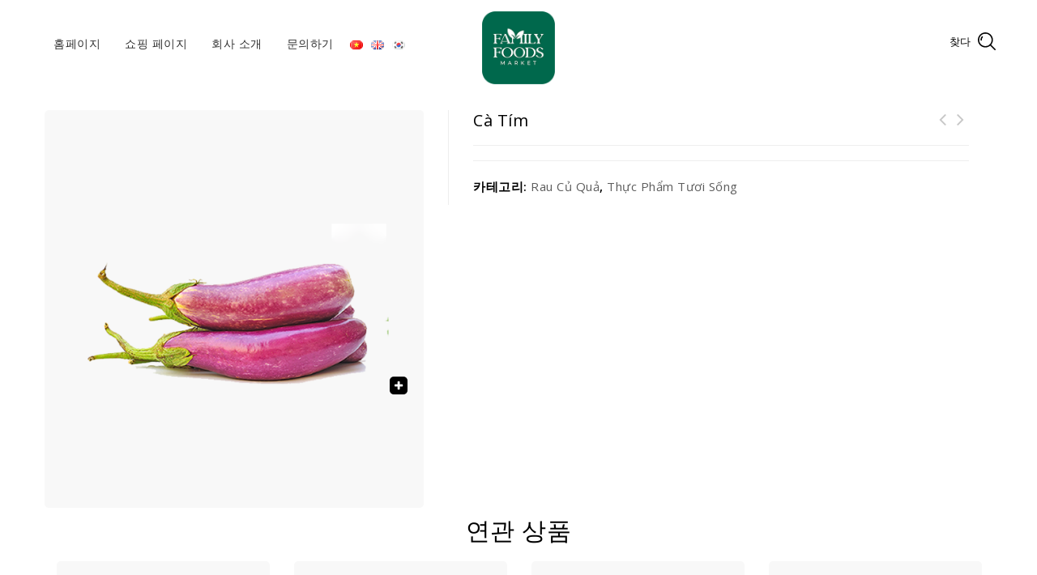

--- FILE ---
content_type: text/html; charset=UTF-8
request_url: https://familyfoodsmarket.com/ko/rau-cu-qua-ko/ca-tim-3/
body_size: 23350
content:
<!DOCTYPE html>
<html lang="ko-KR" prefix="og: https://ogp.me/ns#">
<head>
<meta charset="UTF-8">
<meta name="viewport" content="width=device-width,user-scalable=no">
<link rel="profile" href="https://gmpg.org/xfn/11"/>
<link rel="pingback" href="https://familyfoodsmarket.com/xmlrpc.php"/>
<meta name="google-site-verification" content="DQ-LMohaiCBlzOxNIraZwRwJkNTSx-8RDUQRVabNVXg" />
<link rel="alternate" href="https://familyfoodsmarket.com/rau-cu-qua/ca-tim/" hreflang="vi" />
<link rel="alternate" href="https://familyfoodsmarket.com/en/rau-cu-qua-en/ca-tim-2/" hreflang="en" />
<link rel="alternate" href="https://familyfoodsmarket.com/ko/rau-cu-qua-ko/ca-tim-3/" hreflang="ko" />
<!-- Rank Math 검색 엔진 최적화 - https://rankmath.com/ -->
<title>Cà tím - Family Foods Market</title>
<meta name="robots" content="index, follow, max-snippet:-1, max-video-preview:-1, max-image-preview:large"/>
<link rel="canonical" href="https://familyfoodsmarket.com/ko/rau-cu-qua-ko/ca-tim-3/" />
<meta property="og:locale" content="ko_KR" />
<meta property="og:type" content="product" />
<meta property="og:title" content="Cà tím - Family Foods Market" />
<meta property="og:url" content="https://familyfoodsmarket.com/ko/rau-cu-qua-ko/ca-tim-3/" />
<meta property="og:site_name" content="Family Foods Market" />
<meta property="og:updated_time" content="2021-10-05T14:54:29+07:00" />
<meta property="og:image" content="https://familyfoodsmarket.com/wp-content/uploads/2021/09/Family-Foods-Market-50.png" />
<meta property="og:image:secure_url" content="https://familyfoodsmarket.com/wp-content/uploads/2021/09/Family-Foods-Market-50.png" />
<meta property="og:image:width" content="667" />
<meta property="og:image:height" content="700" />
<meta property="og:image:alt" content="Cà tím" />
<meta property="og:image:type" content="image/png" />
<meta property="product:price:currency" content="USD" />
<meta property="product:availability" content="instock" />
<meta name="twitter:card" content="summary_large_image" />
<meta name="twitter:title" content="Cà tím - Family Foods Market" />
<meta name="twitter:image" content="https://familyfoodsmarket.com/wp-content/uploads/2021/09/Family-Foods-Market-50.png" />
<meta name="twitter:label1" content="가격" />
<meta name="twitter:data1" content="&#036;0.00" />
<meta name="twitter:label2" content="재고여부" />
<meta name="twitter:data2" content="재고 있음" />
<script type="application/ld+json" class="rank-math-schema">{"@context":"https://schema.org","@graph":[{"@type":"Organization","@id":"https://familyfoodsmarket.com/#organization","name":"Family Foods Market"},{"@type":"WebSite","@id":"https://familyfoodsmarket.com/#website","url":"https://familyfoodsmarket.com","name":"Family Foods Market","publisher":{"@id":"https://familyfoodsmarket.com/#organization"},"inLanguage":"ko-KR"},{"@type":"ImageObject","@id":"https://familyfoodsmarket.com/wp-content/uploads/2021/09/Family-Foods-Market-50.png","url":"https://familyfoodsmarket.com/wp-content/uploads/2021/09/Family-Foods-Market-50.png","width":"667","height":"700","inLanguage":"ko-KR"},{"@type":"ItemPage","@id":"https://familyfoodsmarket.com/ko/rau-cu-qua-ko/ca-tim-3/#webpage","url":"https://familyfoodsmarket.com/ko/rau-cu-qua-ko/ca-tim-3/","name":"C\u00e0 t\u00edm - Family Foods Market","datePublished":"2021-09-17T11:15:17+07:00","dateModified":"2021-10-05T14:54:29+07:00","isPartOf":{"@id":"https://familyfoodsmarket.com/#website"},"primaryImageOfPage":{"@id":"https://familyfoodsmarket.com/wp-content/uploads/2021/09/Family-Foods-Market-50.png"},"inLanguage":"ko-KR"},{"@type":"Product","name":"C\u00e0 t\u00edm - Family Foods Market","category":"Th\u1ef1c ph\u1ea9m t\u01b0\u01a1i s\u1ed1ng &gt; Rau c\u1ee7 qu\u1ea3","mainEntityOfPage":{"@id":"https://familyfoodsmarket.com/ko/rau-cu-qua-ko/ca-tim-3/#webpage"},"image":[{"@type":"ImageObject","url":"https://familyfoodsmarket.com/wp-content/uploads/2021/09/Family-Foods-Market-50.png","height":"700","width":"667"}],"@id":"https://familyfoodsmarket.com/ko/rau-cu-qua-ko/ca-tim-3/#richSnippet"}]}</script>
<!-- /Rank Math WordPress SEO 플러그인 -->
<link rel='dns-prefetch' href='//fonts.googleapis.com' />
<link rel="alternate" type="application/rss+xml" title="Family Foods Market &raquo; Feed" href="https://familyfoodsmarket.com/ko/feed/" />
<link rel="alternate" type="application/rss+xml" title="Family Foods Market &raquo; Comments Feed" href="https://familyfoodsmarket.com/ko/comments/feed/" />
<link rel="alternate" title="oEmbed (JSON)" type="application/json+oembed" href="https://familyfoodsmarket.com/wp-json/oembed/1.0/embed?url=https%3A%2F%2Ffamilyfoodsmarket.com%2Fko%2Frau-cu-qua-ko%2Fca-tim-3%2F&#038;lang=ko" />
<link rel="alternate" title="oEmbed (XML)" type="text/xml+oembed" href="https://familyfoodsmarket.com/wp-json/oembed/1.0/embed?url=https%3A%2F%2Ffamilyfoodsmarket.com%2Fko%2Frau-cu-qua-ko%2Fca-tim-3%2F&#038;format=xml&#038;lang=ko" />
<style id='wp-img-auto-sizes-contain-inline-css' type='text/css'>
img:is([sizes=auto i],[sizes^="auto," i]){contain-intrinsic-size:3000px 1500px}
/*# sourceURL=wp-img-auto-sizes-contain-inline-css */
</style>
<link rel='stylesheet' id='wntr-google-fonts-css' href='https://fonts.googleapis.com/css?family=Rubik%3A400%2C500%2C700&#038;ver=1.0.0#038;subset=latin%2Clatin-ext' type='text/css' media='all' />
<!-- <link rel='stylesheet' id='wntr-isotope-css' href='https://familyfoodsmarket.com/wp-content/themes/Greenesta/css/isotop-port.css?ver=6.9' type='text/css' media='all' /> -->
<!-- <link rel='stylesheet' id='wntr-custom-css' href='https://familyfoodsmarket.com/wp-content/themes/Greenesta/css/webi/custom.css?ver=6.9' type='text/css' media='all' /> -->
<!-- <link rel='stylesheet' id='owl-carousel-css' href='https://familyfoodsmarket.com/wp-content/themes/Greenesta/css/webi/owl.carousel.css?ver=6.9' type='text/css' media='all' /> -->
<!-- <link rel='stylesheet' id='owl-transitions-css' href='https://familyfoodsmarket.com/wp-content/themes/Greenesta/css/webi/owl.transitions.css?ver=6.9' type='text/css' media='all' /> -->
<!-- <link rel='stylesheet' id='shadowbox-css' href='https://familyfoodsmarket.com/wp-content/themes/Greenesta/css/webi/shadowbox.css?ver=6.9' type='text/css' media='all' /> -->
<!-- <link rel='stylesheet' id='animate-min-css' href='https://familyfoodsmarket.com/wp-content/themes/Greenesta/css/webi/animate.min.css?ver=6.9' type='text/css' media='all' /> -->
<!-- <link rel='stylesheet' id='wntr-shortcode-style-css' href='https://familyfoodsmarket.com/wp-content/themes/Greenesta/css/webi/shortcode_style.css?ver=6.9' type='text/css' media='all' /> -->
<!-- <link rel='stylesheet' id='slick-theme-css' href='https://familyfoodsmarket.com/wp-content/themes/Greenesta/css/webi/slick-theme.css?ver=6.9' type='text/css' media='all' /> -->
<!-- <link rel='stylesheet' id='slick-css' href='https://familyfoodsmarket.com/wp-content/themes/Greenesta/css/webi/slick.css?ver=6.9' type='text/css' media='all' /> -->
<!-- <link rel='stylesheet' id='bootstrap-min-css' href='https://familyfoodsmarket.com/wp-content/themes/Greenesta/css/webi/bootstrap.min.css?ver=6.9' type='text/css' media='all' /> -->
<!-- <link rel='stylesheet' id='wntr-woocommerce-css-css' href='https://familyfoodsmarket.com/wp-content/themes/Greenesta/css/webi/woocommerce.css?ver=6.9' type='text/css' media='all' /> -->
<link rel="stylesheet" type="text/css" href="//familyfoodsmarket.com/wp-content/cache/wpfc-minified/dr8w8b8d/68gyo.css" media="all"/>
<style id='wp-block-library-inline-css' type='text/css'>
:root{--wp-block-synced-color:#7a00df;--wp-block-synced-color--rgb:122,0,223;--wp-bound-block-color:var(--wp-block-synced-color);--wp-editor-canvas-background:#ddd;--wp-admin-theme-color:#007cba;--wp-admin-theme-color--rgb:0,124,186;--wp-admin-theme-color-darker-10:#006ba1;--wp-admin-theme-color-darker-10--rgb:0,107,160.5;--wp-admin-theme-color-darker-20:#005a87;--wp-admin-theme-color-darker-20--rgb:0,90,135;--wp-admin-border-width-focus:2px}@media (min-resolution:192dpi){:root{--wp-admin-border-width-focus:1.5px}}.wp-element-button{cursor:pointer}:root .has-very-light-gray-background-color{background-color:#eee}:root .has-very-dark-gray-background-color{background-color:#313131}:root .has-very-light-gray-color{color:#eee}:root .has-very-dark-gray-color{color:#313131}:root .has-vivid-green-cyan-to-vivid-cyan-blue-gradient-background{background:linear-gradient(135deg,#00d084,#0693e3)}:root .has-purple-crush-gradient-background{background:linear-gradient(135deg,#34e2e4,#4721fb 50%,#ab1dfe)}:root .has-hazy-dawn-gradient-background{background:linear-gradient(135deg,#faaca8,#dad0ec)}:root .has-subdued-olive-gradient-background{background:linear-gradient(135deg,#fafae1,#67a671)}:root .has-atomic-cream-gradient-background{background:linear-gradient(135deg,#fdd79a,#004a59)}:root .has-nightshade-gradient-background{background:linear-gradient(135deg,#330968,#31cdcf)}:root .has-midnight-gradient-background{background:linear-gradient(135deg,#020381,#2874fc)}:root{--wp--preset--font-size--normal:16px;--wp--preset--font-size--huge:42px}.has-regular-font-size{font-size:1em}.has-larger-font-size{font-size:2.625em}.has-normal-font-size{font-size:var(--wp--preset--font-size--normal)}.has-huge-font-size{font-size:var(--wp--preset--font-size--huge)}.has-text-align-center{text-align:center}.has-text-align-left{text-align:left}.has-text-align-right{text-align:right}.has-fit-text{white-space:nowrap!important}#end-resizable-editor-section{display:none}.aligncenter{clear:both}.items-justified-left{justify-content:flex-start}.items-justified-center{justify-content:center}.items-justified-right{justify-content:flex-end}.items-justified-space-between{justify-content:space-between}.screen-reader-text{border:0;clip-path:inset(50%);height:1px;margin:-1px;overflow:hidden;padding:0;position:absolute;width:1px;word-wrap:normal!important}.screen-reader-text:focus{background-color:#ddd;clip-path:none;color:#444;display:block;font-size:1em;height:auto;left:5px;line-height:normal;padding:15px 23px 14px;text-decoration:none;top:5px;width:auto;z-index:100000}html :where(.has-border-color){border-style:solid}html :where([style*=border-top-color]){border-top-style:solid}html :where([style*=border-right-color]){border-right-style:solid}html :where([style*=border-bottom-color]){border-bottom-style:solid}html :where([style*=border-left-color]){border-left-style:solid}html :where([style*=border-width]){border-style:solid}html :where([style*=border-top-width]){border-top-style:solid}html :where([style*=border-right-width]){border-right-style:solid}html :where([style*=border-bottom-width]){border-bottom-style:solid}html :where([style*=border-left-width]){border-left-style:solid}html :where(img[class*=wp-image-]){height:auto;max-width:100%}:where(figure){margin:0 0 1em}html :where(.is-position-sticky){--wp-admin--admin-bar--position-offset:var(--wp-admin--admin-bar--height,0px)}@media screen and (max-width:600px){html :where(.is-position-sticky){--wp-admin--admin-bar--position-offset:0px}}
/*# sourceURL=wp-block-library-inline-css */
</style><!-- <link rel='stylesheet' id='wc-blocks-style-css' href='https://familyfoodsmarket.com/wp-content/plugins/woocommerce/assets/client/blocks/wc-blocks.css?ver=wc-10.4.3' type='text/css' media='all' /> -->
<link rel="stylesheet" type="text/css" href="//familyfoodsmarket.com/wp-content/cache/wpfc-minified/7bm5xma0/dqcp4.css" media="all"/>
<style id='global-styles-inline-css' type='text/css'>
:root{--wp--preset--aspect-ratio--square: 1;--wp--preset--aspect-ratio--4-3: 4/3;--wp--preset--aspect-ratio--3-4: 3/4;--wp--preset--aspect-ratio--3-2: 3/2;--wp--preset--aspect-ratio--2-3: 2/3;--wp--preset--aspect-ratio--16-9: 16/9;--wp--preset--aspect-ratio--9-16: 9/16;--wp--preset--color--black: #000000;--wp--preset--color--cyan-bluish-gray: #abb8c3;--wp--preset--color--white: #ffffff;--wp--preset--color--pale-pink: #f78da7;--wp--preset--color--vivid-red: #cf2e2e;--wp--preset--color--luminous-vivid-orange: #ff6900;--wp--preset--color--luminous-vivid-amber: #fcb900;--wp--preset--color--light-green-cyan: #7bdcb5;--wp--preset--color--vivid-green-cyan: #00d084;--wp--preset--color--pale-cyan-blue: #8ed1fc;--wp--preset--color--vivid-cyan-blue: #0693e3;--wp--preset--color--vivid-purple: #9b51e0;--wp--preset--gradient--vivid-cyan-blue-to-vivid-purple: linear-gradient(135deg,rgb(6,147,227) 0%,rgb(155,81,224) 100%);--wp--preset--gradient--light-green-cyan-to-vivid-green-cyan: linear-gradient(135deg,rgb(122,220,180) 0%,rgb(0,208,130) 100%);--wp--preset--gradient--luminous-vivid-amber-to-luminous-vivid-orange: linear-gradient(135deg,rgb(252,185,0) 0%,rgb(255,105,0) 100%);--wp--preset--gradient--luminous-vivid-orange-to-vivid-red: linear-gradient(135deg,rgb(255,105,0) 0%,rgb(207,46,46) 100%);--wp--preset--gradient--very-light-gray-to-cyan-bluish-gray: linear-gradient(135deg,rgb(238,238,238) 0%,rgb(169,184,195) 100%);--wp--preset--gradient--cool-to-warm-spectrum: linear-gradient(135deg,rgb(74,234,220) 0%,rgb(151,120,209) 20%,rgb(207,42,186) 40%,rgb(238,44,130) 60%,rgb(251,105,98) 80%,rgb(254,248,76) 100%);--wp--preset--gradient--blush-light-purple: linear-gradient(135deg,rgb(255,206,236) 0%,rgb(152,150,240) 100%);--wp--preset--gradient--blush-bordeaux: linear-gradient(135deg,rgb(254,205,165) 0%,rgb(254,45,45) 50%,rgb(107,0,62) 100%);--wp--preset--gradient--luminous-dusk: linear-gradient(135deg,rgb(255,203,112) 0%,rgb(199,81,192) 50%,rgb(65,88,208) 100%);--wp--preset--gradient--pale-ocean: linear-gradient(135deg,rgb(255,245,203) 0%,rgb(182,227,212) 50%,rgb(51,167,181) 100%);--wp--preset--gradient--electric-grass: linear-gradient(135deg,rgb(202,248,128) 0%,rgb(113,206,126) 100%);--wp--preset--gradient--midnight: linear-gradient(135deg,rgb(2,3,129) 0%,rgb(40,116,252) 100%);--wp--preset--font-size--small: 13px;--wp--preset--font-size--medium: 20px;--wp--preset--font-size--large: 36px;--wp--preset--font-size--x-large: 42px;--wp--preset--spacing--20: 0.44rem;--wp--preset--spacing--30: 0.67rem;--wp--preset--spacing--40: 1rem;--wp--preset--spacing--50: 1.5rem;--wp--preset--spacing--60: 2.25rem;--wp--preset--spacing--70: 3.38rem;--wp--preset--spacing--80: 5.06rem;--wp--preset--shadow--natural: 6px 6px 9px rgba(0, 0, 0, 0.2);--wp--preset--shadow--deep: 12px 12px 50px rgba(0, 0, 0, 0.4);--wp--preset--shadow--sharp: 6px 6px 0px rgba(0, 0, 0, 0.2);--wp--preset--shadow--outlined: 6px 6px 0px -3px rgb(255, 255, 255), 6px 6px rgb(0, 0, 0);--wp--preset--shadow--crisp: 6px 6px 0px rgb(0, 0, 0);}:where(.is-layout-flex){gap: 0.5em;}:where(.is-layout-grid){gap: 0.5em;}body .is-layout-flex{display: flex;}.is-layout-flex{flex-wrap: wrap;align-items: center;}.is-layout-flex > :is(*, div){margin: 0;}body .is-layout-grid{display: grid;}.is-layout-grid > :is(*, div){margin: 0;}:where(.wp-block-columns.is-layout-flex){gap: 2em;}:where(.wp-block-columns.is-layout-grid){gap: 2em;}:where(.wp-block-post-template.is-layout-flex){gap: 1.25em;}:where(.wp-block-post-template.is-layout-grid){gap: 1.25em;}.has-black-color{color: var(--wp--preset--color--black) !important;}.has-cyan-bluish-gray-color{color: var(--wp--preset--color--cyan-bluish-gray) !important;}.has-white-color{color: var(--wp--preset--color--white) !important;}.has-pale-pink-color{color: var(--wp--preset--color--pale-pink) !important;}.has-vivid-red-color{color: var(--wp--preset--color--vivid-red) !important;}.has-luminous-vivid-orange-color{color: var(--wp--preset--color--luminous-vivid-orange) !important;}.has-luminous-vivid-amber-color{color: var(--wp--preset--color--luminous-vivid-amber) !important;}.has-light-green-cyan-color{color: var(--wp--preset--color--light-green-cyan) !important;}.has-vivid-green-cyan-color{color: var(--wp--preset--color--vivid-green-cyan) !important;}.has-pale-cyan-blue-color{color: var(--wp--preset--color--pale-cyan-blue) !important;}.has-vivid-cyan-blue-color{color: var(--wp--preset--color--vivid-cyan-blue) !important;}.has-vivid-purple-color{color: var(--wp--preset--color--vivid-purple) !important;}.has-black-background-color{background-color: var(--wp--preset--color--black) !important;}.has-cyan-bluish-gray-background-color{background-color: var(--wp--preset--color--cyan-bluish-gray) !important;}.has-white-background-color{background-color: var(--wp--preset--color--white) !important;}.has-pale-pink-background-color{background-color: var(--wp--preset--color--pale-pink) !important;}.has-vivid-red-background-color{background-color: var(--wp--preset--color--vivid-red) !important;}.has-luminous-vivid-orange-background-color{background-color: var(--wp--preset--color--luminous-vivid-orange) !important;}.has-luminous-vivid-amber-background-color{background-color: var(--wp--preset--color--luminous-vivid-amber) !important;}.has-light-green-cyan-background-color{background-color: var(--wp--preset--color--light-green-cyan) !important;}.has-vivid-green-cyan-background-color{background-color: var(--wp--preset--color--vivid-green-cyan) !important;}.has-pale-cyan-blue-background-color{background-color: var(--wp--preset--color--pale-cyan-blue) !important;}.has-vivid-cyan-blue-background-color{background-color: var(--wp--preset--color--vivid-cyan-blue) !important;}.has-vivid-purple-background-color{background-color: var(--wp--preset--color--vivid-purple) !important;}.has-black-border-color{border-color: var(--wp--preset--color--black) !important;}.has-cyan-bluish-gray-border-color{border-color: var(--wp--preset--color--cyan-bluish-gray) !important;}.has-white-border-color{border-color: var(--wp--preset--color--white) !important;}.has-pale-pink-border-color{border-color: var(--wp--preset--color--pale-pink) !important;}.has-vivid-red-border-color{border-color: var(--wp--preset--color--vivid-red) !important;}.has-luminous-vivid-orange-border-color{border-color: var(--wp--preset--color--luminous-vivid-orange) !important;}.has-luminous-vivid-amber-border-color{border-color: var(--wp--preset--color--luminous-vivid-amber) !important;}.has-light-green-cyan-border-color{border-color: var(--wp--preset--color--light-green-cyan) !important;}.has-vivid-green-cyan-border-color{border-color: var(--wp--preset--color--vivid-green-cyan) !important;}.has-pale-cyan-blue-border-color{border-color: var(--wp--preset--color--pale-cyan-blue) !important;}.has-vivid-cyan-blue-border-color{border-color: var(--wp--preset--color--vivid-cyan-blue) !important;}.has-vivid-purple-border-color{border-color: var(--wp--preset--color--vivid-purple) !important;}.has-vivid-cyan-blue-to-vivid-purple-gradient-background{background: var(--wp--preset--gradient--vivid-cyan-blue-to-vivid-purple) !important;}.has-light-green-cyan-to-vivid-green-cyan-gradient-background{background: var(--wp--preset--gradient--light-green-cyan-to-vivid-green-cyan) !important;}.has-luminous-vivid-amber-to-luminous-vivid-orange-gradient-background{background: var(--wp--preset--gradient--luminous-vivid-amber-to-luminous-vivid-orange) !important;}.has-luminous-vivid-orange-to-vivid-red-gradient-background{background: var(--wp--preset--gradient--luminous-vivid-orange-to-vivid-red) !important;}.has-very-light-gray-to-cyan-bluish-gray-gradient-background{background: var(--wp--preset--gradient--very-light-gray-to-cyan-bluish-gray) !important;}.has-cool-to-warm-spectrum-gradient-background{background: var(--wp--preset--gradient--cool-to-warm-spectrum) !important;}.has-blush-light-purple-gradient-background{background: var(--wp--preset--gradient--blush-light-purple) !important;}.has-blush-bordeaux-gradient-background{background: var(--wp--preset--gradient--blush-bordeaux) !important;}.has-luminous-dusk-gradient-background{background: var(--wp--preset--gradient--luminous-dusk) !important;}.has-pale-ocean-gradient-background{background: var(--wp--preset--gradient--pale-ocean) !important;}.has-electric-grass-gradient-background{background: var(--wp--preset--gradient--electric-grass) !important;}.has-midnight-gradient-background{background: var(--wp--preset--gradient--midnight) !important;}.has-small-font-size{font-size: var(--wp--preset--font-size--small) !important;}.has-medium-font-size{font-size: var(--wp--preset--font-size--medium) !important;}.has-large-font-size{font-size: var(--wp--preset--font-size--large) !important;}.has-x-large-font-size{font-size: var(--wp--preset--font-size--x-large) !important;}
/*# sourceURL=global-styles-inline-css */
</style>
<style id='classic-theme-styles-inline-css' type='text/css'>
/*! This file is auto-generated */
.wp-block-button__link{color:#fff;background-color:#32373c;border-radius:9999px;box-shadow:none;text-decoration:none;padding:calc(.667em + 2px) calc(1.333em + 2px);font-size:1.125em}.wp-block-file__button{background:#32373c;color:#fff;text-decoration:none}
/*# sourceURL=/wp-includes/css/classic-themes.min.css */
</style>
<!-- <link rel='stylesheet' id='wpmm-frontend-css' href='https://familyfoodsmarket.com/wp-content/plugins/ap-mega-menu/css/style.css?ver=6.9' type='text/css' media='all' /> -->
<!-- <link rel='stylesheet' id='wpmm-responsive-stylesheet-css' href='https://familyfoodsmarket.com/wp-content/plugins/ap-mega-menu/css/responsive.css?ver=6.9' type='text/css' media='all' /> -->
<!-- <link rel='stylesheet' id='wpmm-animate-css-css' href='https://familyfoodsmarket.com/wp-content/plugins/ap-mega-menu/css/animate.css?ver=ap-mega-menu' type='text/css' media='all' /> -->
<!-- <link rel='stylesheet' id='wpmm-frontwalker-stylesheet-css' href='https://familyfoodsmarket.com/wp-content/plugins/ap-mega-menu/css/frontend_walker.css?ver=ap-mega-menu' type='text/css' media='all' /> -->
<link rel="stylesheet" type="text/css" href="//familyfoodsmarket.com/wp-content/cache/wpfc-minified/rpjy4l8/dqcp4.css" media="all"/>
<link rel='stylesheet' id='wpmm-google-fonts-style-css' href='//fonts.googleapis.com/css?family=Open+Sans%3A400%2C300%2C300italic%2C400italic%2C600%2C600italic%2C700&#038;ver=6.9' type='text/css' media='all' />
<!-- <link rel='stylesheet' id='wpmegamenu-fontawesome-css' href='https://familyfoodsmarket.com/wp-content/plugins/ap-mega-menu/css/wpmm-icons/font-awesome/font-awesome.min.css?ver=ap-mega-menu' type='text/css' media='all' /> -->
<!-- <link rel='stylesheet' id='wpmegamenu-genericons-css' href='https://familyfoodsmarket.com/wp-content/plugins/ap-mega-menu/css/wpmm-icons/genericons.css?ver=ap-mega-menu' type='text/css' media='all' /> -->
<!-- <link rel='stylesheet' id='dashicons-css' href='https://familyfoodsmarket.com/wp-includes/css/dashicons.min.css?ver=6.9' type='text/css' media='all' /> -->
<!-- <link rel='stylesheet' id='contact-form-7-css' href='https://familyfoodsmarket.com/wp-content/plugins/contact-form-7/includes/css/styles.css?ver=6.1.4' type='text/css' media='all' /> -->
<!-- <link rel='stylesheet' id='rs-plugin-settings-css' href='https://familyfoodsmarket.com/wp-content/plugins/revslider/public/assets/css/rs6.css?ver=6.2.23' type='text/css' media='all' /> -->
<link rel="stylesheet" type="text/css" href="//familyfoodsmarket.com/wp-content/cache/wpfc-minified/ldcehx64/dqcp4.css" media="all"/>
<style id='rs-plugin-settings-inline-css' type='text/css'>
#rs-demo-id {}
/*# sourceURL=rs-plugin-settings-inline-css */
</style>
<!-- <link rel='stylesheet' id='photoswipe-css' href='https://familyfoodsmarket.com/wp-content/plugins/woocommerce/assets/css/photoswipe/photoswipe.min.css?ver=10.4.3' type='text/css' media='all' /> -->
<!-- <link rel='stylesheet' id='photoswipe-default-skin-css' href='https://familyfoodsmarket.com/wp-content/plugins/woocommerce/assets/css/photoswipe/default-skin/default-skin.min.css?ver=10.4.3' type='text/css' media='all' /> -->
<link rel="stylesheet" type="text/css" href="//familyfoodsmarket.com/wp-content/cache/wpfc-minified/6ke9y2mt/dqd85.css" media="all"/>
<style id='woocommerce-inline-inline-css' type='text/css'>
.woocommerce form .form-row .required { visibility: visible; }
/*# sourceURL=woocommerce-inline-inline-css */
</style>
<link rel='stylesheet' id='wntr-fonts-css' href='//fonts.googleapis.com/css?family=Source+Sans+Pro%3A300%2C400%2C700%2C300italic%2C400italic%2C700italic%7CPoppins%3A400%2C500%2C600%2C700%2C800&#038;subset=latin%2Clatin-ext' type='text/css' media='all' />
<!-- <link rel='stylesheet' id='font-awesome-css' href='https://familyfoodsmarket.com/wp-content/themes/Greenesta/fonts/css/font-awesome.css?ver=4.7.0' type='text/css' media='all' /> -->
<!-- <link rel='stylesheet' id='wntr-style-css' href='https://familyfoodsmarket.com/wp-content/themes/Greenesta/style.css?ver=1.0' type='text/css' media='all' /> -->
<!-- <link rel='stylesheet' id='dflip-style-css' href='https://familyfoodsmarket.com/wp-content/plugins/3d-flipbook-dflip-lite/assets/css/dflip.min.css?ver=2.4.20' type='text/css' media='all' /> -->
<link rel="stylesheet" type="text/css" href="//familyfoodsmarket.com/wp-content/cache/wpfc-minified/er8dlape/dqcp4.css" media="all"/>
<script src='//familyfoodsmarket.com/wp-content/cache/wpfc-minified/lpp3720z/dqcp4.js' type="text/javascript"></script>
<!-- <script type="text/javascript" src="https://familyfoodsmarket.com/wp-includes/js/jquery/jquery.min.js?ver=3.7.1" id="jquery-core-js"></script> -->
<!-- <script type="text/javascript" src="https://familyfoodsmarket.com/wp-includes/js/jquery/jquery-migrate.min.js?ver=3.4.1" id="jquery-migrate-js"></script> -->
<script type="text/javascript" id="wp_megamenu-frontend_scripts-js-extra">
/* <![CDATA[ */
var wp_megamenu_params = {"wpmm_mobile_toggle_option":"toggle_standard","wpmm_event_behavior":"click_submenu","wpmm_ajaxurl":"https://familyfoodsmarket.com/wp-admin/admin-ajax.php","wpmm_ajax_nonce":"a870ad53fe","check_woocommerce_enabled":"true","wpmm_mlabel_animation_type":"none","wpmm_animation_delay":"2s","wpmm_animation_duration":"3s","wpmm_animation_iteration_count":"1","enable_mobile":"1"};
//# sourceURL=wp_megamenu-frontend_scripts-js-extra
/* ]]> */
</script>
<script src='//familyfoodsmarket.com/wp-content/cache/wpfc-minified/22x6l9wt/dqd85.js' type="text/javascript"></script>
<!-- <script type="text/javascript" src="https://familyfoodsmarket.com/wp-content/plugins/ap-mega-menu/js/frontend.js?ver=ap-mega-menu" id="wp_megamenu-frontend_scripts-js"></script> -->
<!-- <script type="text/javascript" src="https://familyfoodsmarket.com/wp-content/plugins/revslider/public/assets/js/rbtools.min.js?ver=6.2.23" id="tp-tools-js"></script> -->
<!-- <script type="text/javascript" src="https://familyfoodsmarket.com/wp-content/plugins/revslider/public/assets/js/rs6.min.js?ver=6.2.23" id="revmin-js"></script> -->
<!-- <script type="text/javascript" src="https://familyfoodsmarket.com/wp-content/plugins/woocommerce/assets/js/zoom/jquery.zoom.min.js?ver=1.7.21-wc.10.4.3" id="wc-zoom-js" defer="defer" data-wp-strategy="defer"></script> -->
<!-- <script type="text/javascript" src="https://familyfoodsmarket.com/wp-content/plugins/woocommerce/assets/js/flexslider/jquery.flexslider.min.js?ver=2.7.2-wc.10.4.3" id="wc-flexslider-js" defer="defer" data-wp-strategy="defer"></script> -->
<!-- <script type="text/javascript" src="https://familyfoodsmarket.com/wp-content/plugins/woocommerce/assets/js/photoswipe/photoswipe.min.js?ver=4.1.1-wc.10.4.3" id="wc-photoswipe-js" defer="defer" data-wp-strategy="defer"></script> -->
<!-- <script type="text/javascript" src="https://familyfoodsmarket.com/wp-content/plugins/woocommerce/assets/js/photoswipe/photoswipe-ui-default.min.js?ver=4.1.1-wc.10.4.3" id="wc-photoswipe-ui-default-js" defer="defer" data-wp-strategy="defer"></script> -->
<script type="text/javascript" id="wc-single-product-js-extra">
/* <![CDATA[ */
var wc_single_product_params = {"i18n_required_rating_text":"\ud3c9\uac00\ub97c \uc120\ud0dd\ud574 \uc8fc\uc138\uc694","i18n_rating_options":["\ubcc4\uc810 1/5\uc810","\ubcc4\uc810 2/5\uc810","\ubcc4\uc810 3/5\uc810","\ubcc4\uc810 4/5\uc810","\ubcc4\uc810 5/5\uc810"],"i18n_product_gallery_trigger_text":"\uc804\uccb4 \ud654\uba74 \uc774\ubbf8\uc9c0 \uac24\ub7ec\ub9ac \ubcf4\uae30","review_rating_required":"yes","flexslider":{"rtl":false,"animation":"slide","smoothHeight":true,"directionNav":false,"controlNav":"thumbnails","slideshow":false,"animationSpeed":500,"animationLoop":false,"allowOneSlide":false},"zoom_enabled":"1","zoom_options":[],"photoswipe_enabled":"1","photoswipe_options":{"shareEl":false,"closeOnScroll":false,"history":false,"hideAnimationDuration":0,"showAnimationDuration":0},"flexslider_enabled":"1"};
//# sourceURL=wc-single-product-js-extra
/* ]]> */
</script>
<script src='//familyfoodsmarket.com/wp-content/cache/wpfc-minified/dsxziehe/dqd85.js' type="text/javascript"></script>
<!-- <script type="text/javascript" src="https://familyfoodsmarket.com/wp-content/plugins/woocommerce/assets/js/frontend/single-product.min.js?ver=10.4.3" id="wc-single-product-js" defer="defer" data-wp-strategy="defer"></script> -->
<!-- <script type="text/javascript" src="https://familyfoodsmarket.com/wp-content/plugins/woocommerce/assets/js/jquery-blockui/jquery.blockUI.min.js?ver=2.7.0-wc.10.4.3" id="wc-jquery-blockui-js" defer="defer" data-wp-strategy="defer"></script> -->
<!-- <script type="text/javascript" src="https://familyfoodsmarket.com/wp-content/plugins/woocommerce/assets/js/js-cookie/js.cookie.min.js?ver=2.1.4-wc.10.4.3" id="wc-js-cookie-js" defer="defer" data-wp-strategy="defer"></script> -->
<script type="text/javascript" id="woocommerce-js-extra">
/* <![CDATA[ */
var woocommerce_params = {"ajax_url":"/wp-admin/admin-ajax.php","wc_ajax_url":"/ko/?wc-ajax=%%endpoint%%","i18n_password_show":"\ube44\ubc00\ubc88\ud638 \ud45c\uc2dc","i18n_password_hide":"\ube44\ubc00\ubc88\ud638 \uc228\uae30\uae30"};
//# sourceURL=woocommerce-js-extra
/* ]]> */
</script>
<script src='//familyfoodsmarket.com/wp-content/cache/wpfc-minified/6y29tvmy/8iguf.js' type="text/javascript"></script>
<!-- <script type="text/javascript" src="https://familyfoodsmarket.com/wp-content/plugins/woocommerce/assets/js/frontend/woocommerce.min.js?ver=10.4.3" id="woocommerce-js" defer="defer" data-wp-strategy="defer"></script> -->
<!-- <script type="text/javascript" src="https://familyfoodsmarket.com/wp-content/themes/Greenesta/js/winter/jquery.jqtransform.js?ver=6.9" id="jqtransform-js"></script> -->
<!-- <script type="text/javascript" src="https://familyfoodsmarket.com/wp-content/themes/Greenesta/js/winter/jquery.jqtransform.script.js?ver=6.9" id="jqtransform-script-js"></script> -->
<!-- <script type="text/javascript" src="https://familyfoodsmarket.com/wp-content/themes/Greenesta/js/winter/jquery.custom.min.js?ver=6.9" id="wntr-custom-script-js"></script> -->
<!-- <script type="text/javascript" src="https://familyfoodsmarket.com/wp-content/themes/Greenesta/js/winter/custom.min.js?ver=6.9" id="custom-min-js"></script> -->
<!-- <script type="text/javascript" src="https://familyfoodsmarket.com/wp-content/themes/Greenesta/js/winter/jquery.easypiechart.min.js?ver=6.9" id="easypiechart-js"></script> -->
<!-- <script type="text/javascript" src="https://familyfoodsmarket.com/wp-content/themes/Greenesta/js/winter/custom.js?ver=6.9" id="wntr-custom-js"></script> -->
<!-- <script type="text/javascript" src="https://familyfoodsmarket.com/wp-content/themes/Greenesta/js/winter/owl.carousel.min.js?ver=6.9" id="owlcarousel-js"></script> -->
<!-- <script type="text/javascript" src="https://familyfoodsmarket.com/wp-content/themes/Greenesta/js/winter/jquery.formalize.min.js?ver=6.9" id="formalize-js"></script> -->
<!-- <script type="text/javascript" src="https://familyfoodsmarket.com/wp-content/themes/Greenesta/js/winter/respond.min.js?ver=6.9" id="respond-js"></script> -->
<!-- <script type="text/javascript" src="https://familyfoodsmarket.com/wp-content/themes/Greenesta/js/winter/jquery.validate.js?ver=6.9" id="validate-js"></script> -->
<!-- <script type="text/javascript" src="https://familyfoodsmarket.com/wp-content/themes/Greenesta/js/winter/shadowbox.js?ver=6.9" id="shadowbox-js"></script> -->
<!-- <script type="text/javascript" src="https://familyfoodsmarket.com/wp-content/themes/Greenesta/js/winter/waypoints.min.js?ver=6.9" id="waypoints-js"></script> -->
<!-- <script type="text/javascript" src="https://familyfoodsmarket.com/wp-content/themes/Greenesta/js/winter/jquery.megamenu.js?ver=6.9" id="megamenu-js"></script> -->
<!-- <script type="text/javascript" src="https://familyfoodsmarket.com/wp-content/themes/Greenesta/js/winter/easyResponsiveTabs.js?ver=6.9" id="easyResponsiveTabs-js"></script> -->
<!-- <script type="text/javascript" src="https://familyfoodsmarket.com/wp-content/themes/Greenesta/js/winter/jquery.treeview.js?ver=6.9" id="jtree-min-js"></script> -->
<!-- <script type="text/javascript" src="https://familyfoodsmarket.com/wp-content/themes/Greenesta/js/winter/jquery.jscroll.min.js?ver=6.9" id="scroll-min-js"></script> -->
<!-- <script type="text/javascript" src="https://familyfoodsmarket.com/wp-content/themes/Greenesta/js/winter/countUp.js?ver=6.9" id="countUp-js"></script> -->
<!-- <script type="text/javascript" src="https://familyfoodsmarket.com/wp-content/themes/Greenesta/js/winter/doubletaptogo.js?ver=6.9" id="doubletaptogo-js"></script> -->
<!-- <script type="text/javascript" src="https://familyfoodsmarket.com/wp-content/themes/Greenesta/js/winter/slick.js?ver=6.9" id="slick-js"></script> -->
<!-- <script type="text/javascript" src="https://familyfoodsmarket.com/wp-content/themes/Greenesta/js/winter/slick.min.js?ver=6.9" id="slick-min-js"></script> -->
<!-- <script type="text/javascript" src="https://familyfoodsmarket.com/wp-content/themes/Greenesta/js/winter/bootstrap.min.js?ver=6.9" id="bootstrap-min-js"></script> -->
<script type="text/javascript" id="phpvariable-js-extra">
/* <![CDATA[ */
var php_var = {"wntr_loadmore":"","wntr_pagination":"","wntr_nomore":""};
//# sourceURL=phpvariable-js-extra
/* ]]> */
</script>
<script src='//familyfoodsmarket.com/wp-content/cache/wpfc-minified/1e99qzkj/dqcp4.js' type="text/javascript"></script>
<!-- <script type="text/javascript" src="https://familyfoodsmarket.com/wp-content/themes/Greenesta/js/winter/webiloadmore.js?ver=6.9" id="phpvariable-js"></script> -->
<link rel="https://api.w.org/" href="https://familyfoodsmarket.com/wp-json/" /><link rel="alternate" title="JSON" type="application/json" href="https://familyfoodsmarket.com/wp-json/wp/v2/product/11616" /><link rel="EditURI" type="application/rsd+xml" title="RSD" href="https://familyfoodsmarket.com/xmlrpc.php?rsd" />
<meta name="generator" content="WordPress 6.9" />
<link rel='shortlink' href='https://familyfoodsmarket.com/?p=11616' />
<style type='text/css'>                .wp-megamenu-main-wrapper .wpmm-mega-menu-icon{
font-size: 13px;
}
</style><!-- Global site tag (gtag.js) - Google Analytics -->
<script async src="https://www.googletagmanager.com/gtag/js?id=G-RSJ8D8823S"></script>
<script>
window.dataLayer = window.dataLayer || [];
function gtag(){dataLayer.push(arguments);}
gtag('js', new Date());
gtag('config', 'G-RSJ8D8823S');
</script><meta name="generator" content="/var/www/skp/data/www/familyfoodsmarket.com/wp-content/themes/Greenesta/style.css - " /><link rel="shortcut icon" type="image/png" href="/wp-content/uploads/2021/09/favicon.png" /><style type="text/css">
h1 {	
font-family:'Open Sans',sans-serif, Arial, Helvetica;
}	
h1 {	
color:#000000;	
}	
h2 {	
font-family:'Open Sans',sans-serif, Arial, Helvetica;
}	
h2 {	
color:#000000;	
}	
h3 {	
font-family:'Open Sans',sans-serif, Arial, Helvetica;
}	
h3 { color:#000000;}
h4 {	
font-family:'Open Sans',sans-serif, Arial, Helvetica;
}	
h4 {	
color:#000000;	
}	
h5 {	
font-family:'Open Sans',sans-serif, Arial, Helvetica;
}	
h5 {	
color:#000000;	
}	
h6 {	
font-family:'Open Sans',sans-serif, Arial, Helvetica;
}	
h6 {	
color:#000000;	
}	
.home-service h3.widget-title {	
font-family:'Open Sans',sans-serif, Arial, Helvetica;
}	
.primary-sidebar a{
color:#333333;
}
.primary-sidebar .widget ul li a:hover,.primary-sidebar a:hover {
color:#00684C;
}		
a ,.category_link .link-text:hover{
color:#808080;
}
.site-footer a:hover, a:hover ,.woocommerce .woocommerce-breadcrumb span a:hover, .woocommerce-page .woocommerce-breadcrumb span a:hover, .breadcrumbs a:hover,.blog-posts-content .post-title a:hover,.entry-header .entry-title a:hover,
.custom-testimonial .style-1 .testimonial-title a:hover,.brands li:hover h3.title, .brands li:hover mark.count,
.cat_img_block:hover .category,.service-block a:hover,.category_link .link-text,.primary-sidebar li.current-cat a,.woocommerce-loop-category__title:hover,.woocommerce-loop-category__title:hover mark,.woocommerce-MyAccount-navigation ul li.is-active a,.woocommerce-MyAccount-navigation ul li a:hover{
color:#00684C;
}
h3 {	
font-family:'Open Sans',sans-serif, Arial, Helvetica;	
}	
.site-footer .widget-title{color:#000000; }
.footer-bottom a, .footer-bottom{color:#444444;}
.footer-bottom a:hover{color:#00684C;}
body {
background-color:#FFFFFF ;
background-image: url("https://familyfoodsmarket.com/wp-content/themes/Greenesta/images/webi/colorpicker/pattern/body-bg.png");
background-position:top left ;
background-repeat:repeat;
background-attachment:scroll;
color:#000000;
} 
.topbar-outer{background:rgba(81,132,50,1);color:#FFFFFF; }
.topbar-text,.topbar-outer .nav-menu-right li a{color:#FFFFFF;}
.topbar-outer .nav-menu-right li a:hover,.login-out:hover,.nav-menu-right li a::before,.account-label::before,.topbar-text::before,.nav-menu-right li:hover{color:#00684C;}
.box-category{background-color:rgb(0,0,0)}
.header-fix.sticky-menu{background-color:rgb(255,255,255)}
.header-bottom{background-color:rgba(255,255,255,1);}
.mega-menu ul li a{color:#FFFFFF; }
.mega-menu ul li a:hover,.mega-menu .current_page_item > a{color:#518432; }
.mega-menu ul li .sub a, .wntr-topbar-menu-links .sub-menu li a,.wntr-topbar-menu-links ul li a{color:#313131; }
.mega-menu ul li .sub a:hover, .wntr-topbar-menu-links .sub-menu li a:hover,#menu-header-custom-links > li > a:hover{color:#518432; }
.contact-block .contact-inner .label{color:#;}
.contact-block .contact-inner.number{color:#000000;}
.header-top {
}
.site-header{
background-color:rgba(255,255,255,1);
}
.site-footer {
background-color:rgb(255,255,255);
} 
.footer-bottom {
background-color:rgb(255,255,255);
} 
.footer-middle{
}
.footer a, .site-footer .wntr-about-description, .site-footer .contact_address, .site-footer .contact_phone{color:#707070;}
body {	
font-family: 'Open Sans',sans-serif, Arial, Helvetica;	
}
.widget button, .widget input[type="button"], .widget input[type="reset"], .widget input[type="submit"], a.button, button, .contributor-posts-link, input[type="button"], input[type="reset"], input[type="submit"], .button_content_inner a, .woocommerce #content input.button, .woocommerce #respond input#submit, .woocommerce a.button, .woocommerce button.button, .woocommerce input.button, .woocommerce-page #content input.button, .woocommerce-page #respond input#submit, .woocommerce-page a.button, .woocommerce-page button.button, .woocommerce-page input.button, .woocommerce .wishlist_table td.product-add-to-cart a,.woocommerce .wc-proceed-to-checkout .checkout-button:hover,
.woocommerce-page input.button:hover,.woocommerce #content input.button.disabled,.woocommerce #content input.button:disabled,.woocommerce #respond input#submit.disabled,.woocommerce #respond input#submit:disabled,.woocommerce a.button.disabled,.woocommerce a.button:disabled,.woocommerce button.button.disabled,.woocommerce button.button:disabled,.woocommerce input.button.disabled,.woocommerce input.button:disabled,.woocommerce-page #content input.button.disabled,.woocommerce-page #content input.button:disabled,.woocommerce-page #respond input#submit.disabled,.woocommerce-page #respond input#submit:disabled,.woocommerce-page a.button.disabled,.woocommerce-page a.button:disabled,.woocommerce-page button.button.disabled,.woocommerce-page button.button:disabled,.woocommerce-page input.button.disabled,.woocommerce-page input.button:disabled,.loadgridlist-wrapper .woocount:hover,#primary .entry-summary .single_add_to_cart_button,.loadgridlist-wrapper .woocount{
background-color:rgba(0,104,76,1);
color:#FFFFFF;
border-color:#00684C;
font-family:Open Sans;
font-family:'Open Sans',sans-serif, Arial, Helvetica;
}
.widget input[type="button"]:hover,.widget input[type="button"]:focus,.widget input[type="reset"]:hover,.widget input[type="reset"]:focus,.widget input[type="submit"]:hover,.widget input[type="submit"]:focus,a.button:hover,a.button:focus,button:hover,button:focus,.contributor-posts-link:hover,input[type="button"]:hover,input[type="button"]:focus,input[type="reset"]:hover,input[type="reset"]:focus,input[type="submit"]:hover,input[type="submit"]:focus,.calloutarea_button a.button:hover,.calloutarea_button a.button:focus,.button_content_inner a:hover,.button_content_inner a:focus,.woocommerce #content input.button:hover, .woocommerce #respond input#submit:hover, .woocommerce a.button:hover, .woocommerce button.button:hover, .woocommerce input.button:hover, .woocommerce-page #content input.button:hover, .woocommerce-page #respond input#submit:hover, .woocommerce-page a.button:hover, .woocommerce-page button.button:hover, .woocommerce #content table.cart .checkout-button:hover,#primary .entry-summary .single_add_to_cart_button:hover,.woocommerce .wc-proceed-to-checkout .checkout-button{
background-color:rgba(0,0,0,1);
color:#FFFFFF;
border-color:#000000;
}	
</style>
<noscript><style>.woocommerce-product-gallery{ opacity: 1 !important; }</style></noscript>
<meta name="generator" content="Powered by WPBakery Page Builder - drag and drop page builder for WordPress."/>
<meta name="generator" content="Powered by Slider Revolution 6.2.23 - responsive, Mobile-Friendly Slider Plugin for WordPress with comfortable drag and drop interface." />
<script type="text/javascript">function setREVStartSize(e){
//window.requestAnimationFrame(function() {				 
window.RSIW = window.RSIW===undefined ? window.innerWidth : window.RSIW;	
window.RSIH = window.RSIH===undefined ? window.innerHeight : window.RSIH;	
try {								
var pw = document.getElementById(e.c).parentNode.offsetWidth,
newh;
pw = pw===0 || isNaN(pw) ? window.RSIW : pw;
e.tabw = e.tabw===undefined ? 0 : parseInt(e.tabw);
e.thumbw = e.thumbw===undefined ? 0 : parseInt(e.thumbw);
e.tabh = e.tabh===undefined ? 0 : parseInt(e.tabh);
e.thumbh = e.thumbh===undefined ? 0 : parseInt(e.thumbh);
e.tabhide = e.tabhide===undefined ? 0 : parseInt(e.tabhide);
e.thumbhide = e.thumbhide===undefined ? 0 : parseInt(e.thumbhide);
e.mh = e.mh===undefined || e.mh=="" || e.mh==="auto" ? 0 : parseInt(e.mh,0);		
if(e.layout==="fullscreen" || e.l==="fullscreen") 						
newh = Math.max(e.mh,window.RSIH);					
else{					
e.gw = Array.isArray(e.gw) ? e.gw : [e.gw];
for (var i in e.rl) if (e.gw[i]===undefined || e.gw[i]===0) e.gw[i] = e.gw[i-1];					
e.gh = e.el===undefined || e.el==="" || (Array.isArray(e.el) && e.el.length==0)? e.gh : e.el;
e.gh = Array.isArray(e.gh) ? e.gh : [e.gh];
for (var i in e.rl) if (e.gh[i]===undefined || e.gh[i]===0) e.gh[i] = e.gh[i-1];
var nl = new Array(e.rl.length),
ix = 0,						
sl;					
e.tabw = e.tabhide>=pw ? 0 : e.tabw;
e.thumbw = e.thumbhide>=pw ? 0 : e.thumbw;
e.tabh = e.tabhide>=pw ? 0 : e.tabh;
e.thumbh = e.thumbhide>=pw ? 0 : e.thumbh;					
for (var i in e.rl) nl[i] = e.rl[i]<window.RSIW ? 0 : e.rl[i];
sl = nl[0];									
for (var i in nl) if (sl>nl[i] && nl[i]>0) { sl = nl[i]; ix=i;}															
var m = pw>(e.gw[ix]+e.tabw+e.thumbw) ? 1 : (pw-(e.tabw+e.thumbw)) / (e.gw[ix]);					
newh =  (e.gh[ix] * m) + (e.tabh + e.thumbh);
}				
if(window.rs_init_css===undefined) window.rs_init_css = document.head.appendChild(document.createElement("style"));					
document.getElementById(e.c).height = newh+"px";
window.rs_init_css.innerHTML += "#"+e.c+"_wrapper { height: "+newh+"px }";				
} catch(e){
console.log("Failure at Presize of Slider:" + e)
}					   
//});
};</script>
<style type="text/css" id="wp-custom-css">
.mega-menu, .header-currency::before {
display:none!important;
}
.wishlist-menu {
line-height: 30px;
}
.wntr-topbar-menu-links ul li {
margin: 0 15px;
}
.sub-menu {
min-width: 220px;
left:0!important;
right:auto!important;
}
.sub-menu li {
display:block!important;
width:100%!important;
}
.header-logo .site-icon {
margin-top:-10px;
margin-bottom: -45px;
position: relative;
z-index: 9999;
padding: 5px 45px 30px 45px;
border-radius: 0 0 99px 99px;background: #fff;
display:block;
}
.header-logo img {
height:90px;
width: auto!important;	
}
.gap20 {
width: calc(100% + 20px);
}
.gap20 .vertical_tab .tab_groupcontent {
width:75%;
}
.sticky-menu .header-top {
box-shadow: none!important;
-moz-box-shadow: none!important;
-webkit-box-shadow: none!important;
background-color: #fff;
padding: 10px 10%;
}
.header-fix.sticky-menu {
left: 0;
padding: 0;
right: 0;
width: 100%;
position: fixed;
display: block;
color: #000;
z-index: 9;
top: 0px;
-webkit-font-smoothing: antialiased;
animation: 0.9s ease 0s normal both 1 running fixedAnim;
-webkit-animation: 0.9s ease 0s normal both 1 running fixedAnim;
-moz-animation: 0.9s ease 0s normal both 1 running fixedAnim;
-ms-animation: 0.9s ease 0s normal both 1 running fixedAnim;
-o-animation: 0.9s ease 0s normal both 1 running fixedAnim;
box-sizing: border-box;
margin: 0;
-moz-box-shadow:  none!important;
-webkit-box-shadow:  none!important;
box-shadow: none!important;
}
.site-footer {
background: #f9f9f9;
}
.header-bottom {
display:none;
}
.cta {
position:fixed;
right:5px;
bottom:80px;
width:90px;
z-index:9999;
}
.ctaitem {
position: relative;
visibility: visible;
background-color: transparent;
width: 90px;
height: 90px;
cursor: pointer;
z-index: 9999;
-webkit-backface-visibility: hidden;
-webkit-transform: translateZ(0);
transition: visibility .5s;
left: 0;
bottom: 0;
display: block;
}
.ctabg {
width: 60px;
height: 60px;
top: 15px;
left: 15px;
position: absolute;
box-shadow: 0 0 0 0 #dd3333;
border-radius: 50%;
border: 2px solid transparent;
-webkit-animation: zigzag 2.3s infinite ease-in-out;
animation: zigzag 2.3s infinite ease-in-out;
transition: all .5s;
-webkit-transform-origin: 50% 50%;
-ms-transform-origin: 50% 50%;
transform-origin: 50% 50%;
-webkit-animuiion: zoom 1.3s infinite;
animation: zoom 1.3s infinite;
}
.ctaimg {
width: 40px;
height: 40px;
line-height: 40px;
top: 25px;
left: 25px;
position: absolute;
border-radius: 50%;
display: flex;
justify-content: center;
-webkit-animation: zigzag 2s infinite ease-in-out;
animation: zigzag 2s infinite ease-in-out;
}
.ctaimg img {
width: 35px;
height: auto!important;
}
.ctaimg a {
display:block;
}
.ctacontent {
color: #fff;
padding: 10px 15px;
border-radius:99px;
position:absolute;
z-index:0;
top:22px;
transition-duration:2s;
display:none;		
margin-left:-120px;
font-size:100%;
width:180px;
transition-duration:2s;
}
.ctaitem:hover .ctacontent {
display:block;
}
.ctamobile {
position:fixed!important;
right:0px;
bottom:0px;
width:100%;
z-index:99999!important;
}
.mobileicon {
float:left;
text-align:center;
padding: 5px 0!important;
position:relative;
z-index:99999!important;
border-right:1px solid #fff;
width: 33.33%;
}
.mobileicon img {
width: 30px;
margin-top: 5px!important;
}
.mobileicon p {
margin-bottom:0;
}
.mobileicon a {
color: #fff;
}
.mobileicon img {
justify-content: center;
-webkit-animation: zigzag 2s infinite ease-in-out;
animation: zigzag 2s infinite ease-in-out;
height: auto!important;
}
@-webkit-keyframes zigzag {
0% {-webkit-transform: rotate(0) scale(1) skew(1deg);  }
10% {-webkit-transform: rotate(-25deg) scale(1) skew(1deg);}
20% {-webkit-transform: rotate(25deg) scale(1) skew(1deg);}
30% {-webkit-transform: rotate(-25deg) scale(1) skew(1deg);}
40% {-webkit-transform: rotate(25deg) scale(1) skew(1deg);}
50% {-webkit-transform: rotate(0) scale(1) skew(1deg);}
100% {-webkit-transform: rotate(0) scale(1) skew(1deg);}
}
@keyframes zigzag {
0% {-webkit-transform: rotate(0) scale(1) skew(1deg);  }
10% {-webkit-transform: rotate(-25deg) scale(1) skew(1deg);}
20% {-webkit-transform: rotate(25deg) scale(1) skew(1deg);}
30% {-webkit-transform: rotate(-25deg) scale(1) skew(1deg);}
40% {-webkit-transform: rotate(25deg) scale(1) skew(1deg);}
50% {-webkit-transform: rotate(0) scale(1) skew(1deg);}
100% {-webkit-transform: rotate(0) scale(1) skew(1deg);}
}
@-webkit-keyframes zoom{0%{transform:scale(.9)}70%{transform:scale(1);box-shadow:0 0 0 15px transparent}100%{transform:scale(.9);box-shadow:0 0 0 0 transparent}}
@keyframes zoom{0%{transform:scale(.9)}70%{transform:scale(1);box-shadow:0 0 0 15px transparent}100%{transform:scale(.9);box-shadow:0 0 0 0 transparent}}
.topbar-link, .header-cart {
display:none;
}
.wntr-topbar-menu-links {
width: 40%;
float:left;
}
.header-left {
float:left;
width: 20%;
}
.header-search .header-toggle {
width: 120px;
line-height:40px;
background-position: 100% 50%;
padding-right: 30px;
}
.header-search .header-toggle {
border-radius:0!important;
}
.meta-inner + .meta-inner, .product-block-hover {
display: none;
}
ul.product-categories > li a, .primary-sidebar ul.product-categories > li a {
padding: 10px 0;
}
.home-category ul li.cat-parent::before {
right: -5px;
}
#secondary ul.product-categories ul.toggle-block.children a {
padding-left: 10px!important;
}
.tab_groupcontent, .tab_content {
text-align:justify!important;
}
.address-text .fa {
color: #00684c;
}
.wpcf7-submit {
background: #00684c!important;
}
.woocommerce ul.products li.product .secondary-image, .woocommerce-page ul.products li.product .secondary-image {
transform: translate(0,0)!important;
}
.resp-tabs-list li.resp-tab-active .tab-title, .resp-tabs-list li:hover .tab-title {
color: #00684c!important;
}
.lang-item {
margin: 0 5px!important;
}
.wntr-topbar-menu-links ul li {
text-transform: uppercase;
}
.wntr-topbar-menu-links ul li ul li {
text-transform:none!important;
}
.coming {
margin: -20px!important;
}
.ladingtop {
z-index: 0;
position: relative;
}
.formlanding {
width: 100%;
max-width: 1300px;
}
.landingform {
z-index: 10;
position: relative;
margin-top: 80px;
}
.landingform .wpcf7-text {
border-bottom: 2px solid #00684C!important;
border-radius: 0!important;
border: none;
background: none;
margin-bottom: 10px;
padding: 5px 0;
}
.landingform select {
width: 100%;
padding: 10px;
margin-bottom: 10px;
}
.ladingform label {
font-weight: bold!important;
}
.landingform .wpcf7-submit {
margin-top: 10px;
width: 100%;
margin-bottom: 0;
font-size: 24px;
padding: 10px;
margin-bottom: 0;
}
.landingform form {
position: relative;
z-index: 10;
background: #fff;
padding: 20px;
border:2px solid #00684C;
border-radius: 5px;
}
.landingform .wpcf7-spinner {
display: none;
}
.landingform p {
margin-bottom: 0;}
.landingform .wpb_text_column {
display: none;
}
.width1300 {
width: 100%;
max-width: 1250px;
font-size: 16px;
line-height: 1.5;
left: 0!important;
padding-left: 0!important;
padding-right: 0!important;
}
.width1300 ul {
margin-left: 18px;
}
.landingprocess .vc_column-inner {
padding: 10px!important;
}
.landingprocess .vc_column-inner .wpb_wrapper .wpb_wrapper {
background: #fff;
padding: 15px;
border-radius: 10px;
border:1px solid #ccc;
}
.landingprocess .vc_column-inner .wpb_wrapper p {
margin-bottom: 5px;
}
.landingprocess .vc_column-inner .wpb_wrapper img {
margin-bottom: 10px!important;
}
.aboutffm .wpb_wrapper {
padding: 0 20px;
}
@media only screen and (max-width: 979px) {
.site-icon img {
height: 48px;
width: auto!important;
}
.ctaimg img {
width: 35px;
height: auto!important;
}
}		</style>
<noscript><style> .wpb_animate_when_almost_visible { opacity: 1; }</style></noscript> 
<!-- <link rel='stylesheet' id='wntr-responsive-css' href='https://familyfoodsmarket.com/wp-content/themes/Greenesta/responsive.css?ver=6.9' type='text/css' media='all' /> -->
<!-- <link rel='stylesheet' id='quick-view-css' href='https://familyfoodsmarket.com/wp-content/themes/Greenesta/quick-view.css?ver=6.9' type='text/css' media='all' /> -->
<link rel="stylesheet" type="text/css" href="//familyfoodsmarket.com/wp-content/cache/wpfc-minified/77xv42ty/8iguf.css" media="all"/>
</head>
<body class="wp-singular product-template-default single single-product postid-11616 wp-theme-Greenesta theme-Greenesta woocommerce woocommerce-page woocommerce-no-js group-blog masthead-fixed singular no-topbar wpb-js-composer js-comp-ver-6.4.2 vc_responsive">
<div class="preloader"></div>
<div id="page" class="hfeed site">
<!-- Header -->
<header id="masthead" class="site-header  site-header-fix header ">
<div class="header-main header-fix">
<div class="header-top">
<div class="wntr-topbar-menu-links">
<div class="wishlist-menu">
<div class="menu-left-menu-ko-container"><ul id="menu-left-menu-ko" class="menu"><li id="menu-item-11374" class="menu-item menu-item-type-post_type menu-item-object-page menu-item-home menu-item-11374"><a href="https://familyfoodsmarket.com/ko/">홈페이지</a></li>
<li id="menu-item-11375" class="menu-item menu-item-type-post_type menu-item-object-page current_page_parent menu-item-11375"><a href="https://familyfoodsmarket.com/ko/%ec%87%bc%ed%95%91-%ed%8e%98%ec%9d%b4%ec%a7%80/">쇼핑 페이지</a></li>
<li id="menu-item-11376" class="menu-item menu-item-type-custom menu-item-object-custom menu-item-has-children menu-item-11376"><a href="#">회사 소개</a>
<ul class="sub-menu">
<li id="menu-item-11477" class="menu-item menu-item-type-post_type menu-item-object-page menu-item-11477"><a href="https://familyfoodsmarket.com/ko/%ec%84%a4%eb%a6%bd%ec%9e%90-%ec%8a%a4%ed%86%a0%eb%a6%ac/">설립자 스토리</a></li>
<li id="menu-item-11478" class="menu-item menu-item-type-post_type menu-item-object-page menu-item-11478"><a href="https://familyfoodsmarket.com/ko/%ec%84%9c%eb%b9%84%ec%8a%a4/">서비스</a></li>
<li id="menu-item-11476" class="menu-item menu-item-type-post_type menu-item-object-page menu-item-11476"><a href="https://familyfoodsmarket.com/ko/%eb%a9%a4%eb%b2%84%ec%8b%ad-%ed%94%84%eb%a1%9c%ea%b7%b8%eb%9e%a8/">멤버십 프로그램</a></li>
<li id="menu-item-11479" class="menu-item menu-item-type-taxonomy menu-item-object-category menu-item-11479"><a href="https://familyfoodsmarket.com/ko/category/%ec%86%8c%ec%8b%9d/">소식</a></li>
</ul>
</li>
<li id="menu-item-11377" class="menu-item menu-item-type-post_type menu-item-object-page menu-item-11377"><a href="https://familyfoodsmarket.com/ko/%eb%ac%b8%ec%9d%98%ed%95%98%ea%b8%b0/">문의하기</a></li>
<li id="menu-item-11378-vi" class="lang-item lang-item-103 lang-item-vi lang-item-first menu-item menu-item-type-custom menu-item-object-custom menu-item-11378-vi"><a href="https://familyfoodsmarket.com/rau-cu-qua/ca-tim/" hreflang="vi" lang="vi"><img src="[data-uri]" alt="Tiếng Việt" width="16" height="11" style="width: 16px; height: 11px;" /></a></li>
<li id="menu-item-11378-en" class="lang-item lang-item-105 lang-item-en menu-item menu-item-type-custom menu-item-object-custom menu-item-11378-en"><a href="https://familyfoodsmarket.com/en/rau-cu-qua-en/ca-tim-2/" hreflang="en-GB" lang="en-GB"><img src="[data-uri]" alt="English" width="16" height="11" style="width: 16px; height: 11px;" /></a></li>
<li id="menu-item-11378-ko" class="lang-item lang-item-307 lang-item-ko current-lang menu-item menu-item-type-custom menu-item-object-custom menu-item-11378-ko"><a href="https://familyfoodsmarket.com/ko/rau-cu-qua-ko/ca-tim-3/" hreflang="ko-KR" lang="ko-KR"><img src="[data-uri]" alt="한국어" width="16" height="11" style="width: 16px; height: 11px;" /></a></li>
</ul></div>					</div>
<div class="header-currency">
<div class="header-toggle"></div>
</div>
<!-- top bar contact -->
</div>
<div class="header-left">
<!-- Header LOGO-->
<div class="header-logo">
<span class="site-icon">
<a href="https://familyfoodsmarket.com/ko/" rel="home" class="site-title">
<img alt="Family Foods Market" src="/wp-content/uploads/2021/09/logo.png" />							</a>
</span>
</div>
<!-- Header Mob LOGO-->
<div class="header-mob-logo">
<span class="site-icon">
<a href="https://familyfoodsmarket.com/ko/" rel="home" class="site-title">
<img alt="Greenesta" src="/wp-content/uploads/2021/09/logo.png" />							</a>
</span>
</div>
</div>
<div class="header-right">					
<div class="header-search">
<div class="header-toggle"><span>찾다</span></div>
<div class="search-overlay">
<form method="get" class="woocommerce-product-search" action="https://familyfoodsmarket.com/ko/%ec%87%bc%ed%95%91-%ed%8e%98%ec%9d%b4%ec%a7%80/">
<div class="product-search-widget">
<select class="orderby" name="product_cat">
<option value="" selected="selected">All Categories</option>
<option value="do-gia-dung-en-ko" >Đồ gia dụng</option>
<option value="hoa-pham-en-ko" >Hóa phẩm</option>
<option value="qua-tang-ko" >Quà tặng</option>
<option value="rau-cu-qua-ko" >Rau củ quả</option>
<option value="san-pham-cho-be-ko" >Sản phẩm cho bé</option>
<option value="thuc-pham-tuoi-song-en-vi-ko" >Thực phẩm tươi sống</option>
<option value="thuc-pham-tuoi-song-ko" >Thực phẩm tươi sống</option>
<option value="trai-cay-tuoi-ko" >Trái cây tươi</option>
</select>    
<input type="search" class="search-field" placeholder="Search Products&hellip;" value="" name="s" title="Search for:" />
<input type="hidden" name="post_type" value="product" />
</div>
<input type="submit" value="Search" />
</form>
</div>
</div>
<div class="account-cart">
<!-- account -->
<div class="topbar-link">
<p class="account-block"><span class="account-label">login/register</span></p>
<div class="topbar-link-wrapper">
<div class="account-menu-links">
<div class="account-menu"><ul>
<li class="page_item page-item-11729"><a href="https://familyfoodsmarket.com/ko/coming-soon-ko/">Coming Soon &#8211; KO</a></li>
<li class="page_item page-item-11472"><a href="https://familyfoodsmarket.com/ko/qa-2/">Q&#038;A</a></li>
<li class="page_item page-item-11355"><a href="https://familyfoodsmarket.com/ko/%ea%b3%84%ec%a0%95/">계정</a></li>
<li class="page_item page-item-11546"><a href="https://familyfoodsmarket.com/ko/%eb%a7%a4%ec%9d%bc-%ec%84%b8%ec%9d%bc/">매일 세일</a></li>
<li class="page_item page-item-11474"><a href="https://familyfoodsmarket.com/ko/%eb%a9%a4%eb%b2%84%ec%8b%ad-%ed%94%84%eb%a1%9c%ea%b7%b8%eb%9e%a8/">멤버십 프로그램</a></li>
<li class="page_item page-item-11366"><a href="https://familyfoodsmarket.com/ko/%eb%ac%b8%ec%9d%98%ed%95%98%ea%b8%b0/">문의하기</a></li>
<li class="page_item page-item-11468"><a href="https://familyfoodsmarket.com/ko/%eb%b0%98%ed%92%88-%ec%a0%95%ec%b1%85/">반품 정책</a></li>
<li class="page_item page-item-11470"><a href="https://familyfoodsmarket.com/ko/%ec%84%9c%eb%b9%84%ec%8a%a4/">서비스</a></li>
<li class="page_item page-item-11466"><a href="https://familyfoodsmarket.com/ko/%ec%84%a4%eb%a6%bd%ec%9e%90-%ec%8a%a4%ed%86%a0%eb%a6%ac/">설립자 스토리</a></li>
<li class="page_item page-item-11362 current_page_parent"><a href="https://familyfoodsmarket.com/ko/%ec%87%bc%ed%95%91-%ed%8e%98%ec%9d%b4%ec%a7%80/">쇼핑 페이지</a></li>
<li class="page_item page-item-11364"><a href="https://familyfoodsmarket.com/ko/%ec%9c%84%ec%8b%9c%eb%a6%ac%ec%8a%a4%ed%8a%b8/">위시리스트</a></li>
<li class="page_item page-item-11360"><a href="https://familyfoodsmarket.com/ko/%ec%a0%90%ea%b2%80/">점검</a></li>
<li class="page_item page-item-11358"><a href="https://familyfoodsmarket.com/ko/%ec%b9%b4%ed%8a%b8/">카트</a></li>
<li class="page_item page-item-11353"><a href="https://familyfoodsmarket.com/ko/">홈페이지</a></li>
</ul></div>
<a class="login-out" href="https://familyfoodsmarket.com/ko/%ea%b3%84%ec%a0%95/">User Login</a>
</div>
</div>
</div>
<!--Cart -->
<div class="header-cart">
<div class="cart-item togg">
<div class="shopping_cart tog" title="View your shopping cart">
<div class="cart-qty">
<a class="cart-contents" href="https://familyfoodsmarket.com/ko/%ec%b9%b4%ed%8a%b8/" title="View your shopping cart"><span class="quanitity">0</span><span class="cart-label">item</span></a>
</div>
</div>
<aside id="woocommerce_widget_cart-1" class="widget woocommerce widget_shopping_cart tab_content"><h3 class="widget-title">Cart</h3><div class="widget_shopping_cart_content"></div></aside>							</div>
</div>
</div>
</div>
</div>
<div class="header-bottom">
<!-- #site-navigation -->
<nav id="site-navigation" class="navigation-bar main-navigation">
<h3 class="menu-toggle">Menu</h3>
<a class="screen-reader-text skip-link" href="#content" title="Skip to content">Skip to content</a>
<div class="mega-menu">
<div class="menu"><ul>
<li class="page_item page-item-11729"><a href="https://familyfoodsmarket.com/ko/coming-soon-ko/">Coming Soon &#8211; KO</a></li>
<li class="page_item page-item-11472"><a href="https://familyfoodsmarket.com/ko/qa-2/">Q&#038;A</a></li>
<li class="page_item page-item-11355"><a href="https://familyfoodsmarket.com/ko/%ea%b3%84%ec%a0%95/">계정</a></li>
<li class="page_item page-item-11546"><a href="https://familyfoodsmarket.com/ko/%eb%a7%a4%ec%9d%bc-%ec%84%b8%ec%9d%bc/">매일 세일</a></li>
<li class="page_item page-item-11474"><a href="https://familyfoodsmarket.com/ko/%eb%a9%a4%eb%b2%84%ec%8b%ad-%ed%94%84%eb%a1%9c%ea%b7%b8%eb%9e%a8/">멤버십 프로그램</a></li>
<li class="page_item page-item-11366"><a href="https://familyfoodsmarket.com/ko/%eb%ac%b8%ec%9d%98%ed%95%98%ea%b8%b0/">문의하기</a></li>
<li class="page_item page-item-11468"><a href="https://familyfoodsmarket.com/ko/%eb%b0%98%ed%92%88-%ec%a0%95%ec%b1%85/">반품 정책</a></li>
<li class="page_item page-item-11470"><a href="https://familyfoodsmarket.com/ko/%ec%84%9c%eb%b9%84%ec%8a%a4/">서비스</a></li>
<li class="page_item page-item-11466"><a href="https://familyfoodsmarket.com/ko/%ec%84%a4%eb%a6%bd%ec%9e%90-%ec%8a%a4%ed%86%a0%eb%a6%ac/">설립자 스토리</a></li>
<li class="page_item page-item-11362 current_page_parent"><a href="https://familyfoodsmarket.com/ko/%ec%87%bc%ed%95%91-%ed%8e%98%ec%9d%b4%ec%a7%80/">쇼핑 페이지</a></li>
<li class="page_item page-item-11364"><a href="https://familyfoodsmarket.com/ko/%ec%9c%84%ec%8b%9c%eb%a6%ac%ec%8a%a4%ed%8a%b8/">위시리스트</a></li>
<li class="page_item page-item-11360"><a href="https://familyfoodsmarket.com/ko/%ec%a0%90%ea%b2%80/">점검</a></li>
<li class="page_item page-item-11358"><a href="https://familyfoodsmarket.com/ko/%ec%b9%b4%ed%8a%b8/">카트</a></li>
<li class="page_item page-item-11353"><a href="https://familyfoodsmarket.com/ko/">홈페이지</a></li>
</ul></div>
</div>
<div class="mobile-menu">
<h3 class="mob-toggle">Menu</h3><span class="close-menu"></span>
<div class="menu-left-menu-ko-container"><ul id="menu-left-menu-ko-1" class="mobile-menu-inner"><li class="menu-item menu-item-type-post_type menu-item-object-page menu-item-home menu-item-11374"><a href="https://familyfoodsmarket.com/ko/">홈페이지</a></li>
<li class="menu-item menu-item-type-post_type menu-item-object-page current_page_parent menu-item-11375"><a href="https://familyfoodsmarket.com/ko/%ec%87%bc%ed%95%91-%ed%8e%98%ec%9d%b4%ec%a7%80/">쇼핑 페이지</a></li>
<li class="menu-item menu-item-type-custom menu-item-object-custom menu-item-has-children menu-item-11376"><a href="#">회사 소개</a>
<ul class="sub-menu">
<li class="menu-item menu-item-type-post_type menu-item-object-page menu-item-11477"><a href="https://familyfoodsmarket.com/ko/%ec%84%a4%eb%a6%bd%ec%9e%90-%ec%8a%a4%ed%86%a0%eb%a6%ac/">설립자 스토리</a></li>
<li class="menu-item menu-item-type-post_type menu-item-object-page menu-item-11478"><a href="https://familyfoodsmarket.com/ko/%ec%84%9c%eb%b9%84%ec%8a%a4/">서비스</a></li>
<li class="menu-item menu-item-type-post_type menu-item-object-page menu-item-11476"><a href="https://familyfoodsmarket.com/ko/%eb%a9%a4%eb%b2%84%ec%8b%ad-%ed%94%84%eb%a1%9c%ea%b7%b8%eb%9e%a8/">멤버십 프로그램</a></li>
<li class="menu-item menu-item-type-taxonomy menu-item-object-category menu-item-11479"><a href="https://familyfoodsmarket.com/ko/category/%ec%86%8c%ec%8b%9d/">소식</a></li>
</ul>
</li>
<li class="menu-item menu-item-type-post_type menu-item-object-page menu-item-11377"><a href="https://familyfoodsmarket.com/ko/%eb%ac%b8%ec%9d%98%ed%95%98%ea%b8%b0/">문의하기</a></li>
<li class="lang-item lang-item-103 lang-item-vi lang-item-first menu-item menu-item-type-custom menu-item-object-custom menu-item-11378-vi"><a href="https://familyfoodsmarket.com/rau-cu-qua/ca-tim/" hreflang="vi" lang="vi"><img src="[data-uri]" alt="Tiếng Việt" width="16" height="11" style="width: 16px; height: 11px;" /></a></li>
<li class="lang-item lang-item-105 lang-item-en menu-item menu-item-type-custom menu-item-object-custom menu-item-11378-en"><a href="https://familyfoodsmarket.com/en/rau-cu-qua-en/ca-tim-2/" hreflang="en-GB" lang="en-GB"><img src="[data-uri]" alt="English" width="16" height="11" style="width: 16px; height: 11px;" /></a></li>
<li class="lang-item lang-item-307 lang-item-ko current-lang menu-item menu-item-type-custom menu-item-object-custom menu-item-11378-ko"><a href="https://familyfoodsmarket.com/ko/rau-cu-qua-ko/ca-tim-3/" hreflang="ko-KR" lang="ko-KR"><img src="[data-uri]" alt="한국어" width="16" height="11" style="width: 16px; height: 11px;" /></a></li>
</ul></div>					</div>
</nav>
</div>
</div>
</header>
<div id="main" class="site-main ">
<div class="main_inner">
<div class="main-inner-container">
</div>
<div class="main-content-inner  ">
<div  class="main-content ">
<div class="main-content-inner-full single-product-full">
<div id="primary" class="content-area col-md-9 col-sm-8"><main id="content" class="site-main" role="main"><nav class="woocommerce-breadcrumb" aria-label="Breadcrumb"><span><a href="https://familyfoodsmarket.com/ko/">홈</a></span> / <span><a href="https://familyfoodsmarket.com/ko/thuc-pham-tuoi-song-ko/">Thực phẩm tươi sống</a></span> / <span><a href="https://familyfoodsmarket.com/ko/rau-cu-qua-ko/">Rau củ quả</a></span> / <span>Cà tím</span></nav>	<div class="page-title"><div class="page-title-inner"><h1 class="entry-title-main">Cà tím</h1>
<div class="breadcrumbs">
</div>
</div>
</div>	
<div class="woocommerce-notices-wrapper"></div><div id="product-11616" class="has-post-thumbnail product type-product post-11616 status-publish first instock product_cat-rau-cu-qua-ko product_cat-thuc-pham-tuoi-song-ko featured shipping-taxable product-type-simple">
<div class="woocommerce-product-gallery woocommerce-product-gallery--with-images woocommerce-product-gallery--columns-4 images" data-columns="4" style="opacity: 0; transition: opacity .25s ease-in-out;">
<div class="woocommerce-product-gallery__wrapper">
<div data-thumb="https://familyfoodsmarket.com/wp-content/uploads/2021/09/Family-Foods-Market-50-100x100.png" data-thumb-alt="Cà tím" data-thumb-srcset="https://familyfoodsmarket.com/wp-content/uploads/2021/09/Family-Foods-Market-50-100x100.png 100w, https://familyfoodsmarket.com/wp-content/uploads/2021/09/Family-Foods-Market-50-150x150.png 150w, https://familyfoodsmarket.com/wp-content/uploads/2021/09/Family-Foods-Market-50-145x145.png 145w, https://familyfoodsmarket.com/wp-content/uploads/2021/09/Family-Foods-Market-50-50x50.png 50w, https://familyfoodsmarket.com/wp-content/uploads/2021/09/Family-Foods-Market-50-315x315.png 315w"  data-thumb-sizes="(max-width: 100px) 100vw, 100px" class="woocommerce-product-gallery__image"><a href="https://familyfoodsmarket.com/wp-content/uploads/2021/09/Family-Foods-Market-50.png"><img width="600" height="630" src="https://familyfoodsmarket.com/wp-content/uploads/2021/09/Family-Foods-Market-50-600x630.png" class="wp-post-image" alt="Cà tím" data-caption="" data-src="https://familyfoodsmarket.com/wp-content/uploads/2021/09/Family-Foods-Market-50.png" data-large_image="https://familyfoodsmarket.com/wp-content/uploads/2021/09/Family-Foods-Market-50.png" data-large_image_width="667" data-large_image_height="700" decoding="async" fetchpriority="high" srcset="https://familyfoodsmarket.com/wp-content/uploads/2021/09/Family-Foods-Market-50-600x630.png 600w, https://familyfoodsmarket.com/wp-content/uploads/2021/09/Family-Foods-Market-50-286x300.png 286w, https://familyfoodsmarket.com/wp-content/uploads/2021/09/Family-Foods-Market-50.png 667w" sizes="(max-width: 600px) 100vw, 600px" /></a></div>	</div>
</div>
<div class="summary entry-summary">
<h1 class="product_title entry-title">Cà tím</h1><div class="wntr_product_nav_buttons"><span class="previous"> <a href='https://familyfoodsmarket.com/ko/rau-cu-qua-ko/sup-lo-xanh-3/'>Súp lơ xanh</a></span><span class="next"><a href='https://familyfoodsmarket.com/ko/rau-cu-qua-ko/khoai-mon-3/'>Khoai môn</a></span></div><p class="price"></p>
<div class="product_meta">
<span class="posted_in">카테고리: <a href="https://familyfoodsmarket.com/ko/rau-cu-qua-ko/" rel="tag">Rau củ quả</a>, <a href="https://familyfoodsmarket.com/ko/thuc-pham-tuoi-song-ko/" rel="tag">Thực phẩm tươi sống</a></span>
</div>
</div>
<section class="related products">
<h2>연관 상품</h2>
<ul class="products columns-4">
<li class="post-11618 product type-product status-publish has-post-thumbnail product_cat-rau-cu-qua-ko product_cat-thuc-pham-tuoi-song-ko first instock featured shipping-taxable product-type-simple">
<span class="product-loading"></span>
<div class="container-inner">
<div class="product-block-inner">
<a href="https://familyfoodsmarket.com/ko/rau-cu-qua-ko/khoai-mon-3/" class="woocommerce-LoopProduct-link woocommerce-loop-product__link">			<div class="image-block">	<a href="https://familyfoodsmarket.com/ko/rau-cu-qua-ko/khoai-mon-3/">
<img width="315" height="315" src="https://familyfoodsmarket.com/wp-content/uploads/2021/09/Family-Foods-Market-49-315x315.png" class="attachment-woocommerce_thumbnail size-woocommerce_thumbnail" alt="Khoai môn" decoding="async" loading="lazy" srcset="https://familyfoodsmarket.com/wp-content/uploads/2021/09/Family-Foods-Market-49-315x315.png 315w, https://familyfoodsmarket.com/wp-content/uploads/2021/09/Family-Foods-Market-49-150x150.png 150w, https://familyfoodsmarket.com/wp-content/uploads/2021/09/Family-Foods-Market-49-145x145.png 145w, https://familyfoodsmarket.com/wp-content/uploads/2021/09/Family-Foods-Market-49-50x50.png 50w, https://familyfoodsmarket.com/wp-content/uploads/2021/09/Family-Foods-Market-49-100x100.png 100w" sizes="auto, (max-width: 315px) 100vw, 315px" /><img width="315" height="315" src="https://familyfoodsmarket.com/wp-content/uploads/2021/09/Family-Foods-Market-49-315x315.png" class="secondary-image attachment-shop-catalog" alt="" decoding="async" loading="lazy" srcset="https://familyfoodsmarket.com/wp-content/uploads/2021/09/Family-Foods-Market-49-315x315.png 315w, https://familyfoodsmarket.com/wp-content/uploads/2021/09/Family-Foods-Market-49-150x150.png 150w, https://familyfoodsmarket.com/wp-content/uploads/2021/09/Family-Foods-Market-49-145x145.png 145w, https://familyfoodsmarket.com/wp-content/uploads/2021/09/Family-Foods-Market-49-50x50.png 50w, https://familyfoodsmarket.com/wp-content/uploads/2021/09/Family-Foods-Market-49-100x100.png 100w" sizes="auto, (max-width: 315px) 100vw, 315px" />				</a></div><div class="product-detail-wrapper">
<a href="https://familyfoodsmarket.com/ko/rau-cu-qua-ko/khoai-mon-3/"><h3 class="product-name">Khoai môn</h3></a>
</a>
<a href="https://familyfoodsmarket.com/ko/rau-cu-qua-ko/khoai-mon-3/" aria-describedby="woocommerce_loop_add_to_cart_link_describedby_11618" data-quantity="1" class="button product_type_simple" data-product_id="11618" data-product_sku="" aria-label="&ldquo;Khoai môn&rdquo;에 대해 자세히 알아보기" rel="nofollow" data-success_message="">더 보기</a>	<span id="woocommerce_loop_add_to_cart_link_describedby_11618" class="screen-reader-text">
</span>
<div class="product-block-outer"><div class="product-block-hover"></div></div>
</div>
</div>
</div>
</li>
<li class="post-11612 product type-product status-publish has-post-thumbnail product_cat-thuc-pham-tuoi-song-ko product_cat-trai-cay-tuoi-ko  instock shipping-taxable product-type-simple">
<span class="product-loading"></span>
<div class="container-inner">
<div class="product-block-inner">
<a href="https://familyfoodsmarket.com/ko/trai-cay-tuoi-ko/chuoi-tieu-3/" class="woocommerce-LoopProduct-link woocommerce-loop-product__link">			<div class="image-block">	<a href="https://familyfoodsmarket.com/ko/trai-cay-tuoi-ko/chuoi-tieu-3/">
<img width="315" height="315" src="https://familyfoodsmarket.com/wp-content/uploads/2021/09/Family-Foods-Market-52-315x315.png" class="attachment-woocommerce_thumbnail size-woocommerce_thumbnail" alt="Chuối tiêu" decoding="async" loading="lazy" srcset="https://familyfoodsmarket.com/wp-content/uploads/2021/09/Family-Foods-Market-52-315x315.png 315w, https://familyfoodsmarket.com/wp-content/uploads/2021/09/Family-Foods-Market-52-150x150.png 150w, https://familyfoodsmarket.com/wp-content/uploads/2021/09/Family-Foods-Market-52-145x145.png 145w, https://familyfoodsmarket.com/wp-content/uploads/2021/09/Family-Foods-Market-52-50x50.png 50w, https://familyfoodsmarket.com/wp-content/uploads/2021/09/Family-Foods-Market-52-100x100.png 100w" sizes="auto, (max-width: 315px) 100vw, 315px" /><img width="315" height="315" src="https://familyfoodsmarket.com/wp-content/uploads/2021/09/Family-Foods-Market-52-315x315.png" class="secondary-image attachment-shop-catalog" alt="" decoding="async" loading="lazy" srcset="https://familyfoodsmarket.com/wp-content/uploads/2021/09/Family-Foods-Market-52-315x315.png 315w, https://familyfoodsmarket.com/wp-content/uploads/2021/09/Family-Foods-Market-52-150x150.png 150w, https://familyfoodsmarket.com/wp-content/uploads/2021/09/Family-Foods-Market-52-145x145.png 145w, https://familyfoodsmarket.com/wp-content/uploads/2021/09/Family-Foods-Market-52-50x50.png 50w, https://familyfoodsmarket.com/wp-content/uploads/2021/09/Family-Foods-Market-52-100x100.png 100w" sizes="auto, (max-width: 315px) 100vw, 315px" />				</a></div><div class="product-detail-wrapper">
<a href="https://familyfoodsmarket.com/ko/trai-cay-tuoi-ko/chuoi-tieu-3/"><h3 class="product-name">Chuối tiêu</h3></a>
</a>
<a href="https://familyfoodsmarket.com/ko/trai-cay-tuoi-ko/chuoi-tieu-3/" aria-describedby="woocommerce_loop_add_to_cart_link_describedby_11612" data-quantity="1" class="button product_type_simple" data-product_id="11612" data-product_sku="" aria-label="&ldquo;Chuối tiêu&rdquo;에 대해 자세히 알아보기" rel="nofollow" data-success_message="">더 보기</a>	<span id="woocommerce_loop_add_to_cart_link_describedby_11612" class="screen-reader-text">
</span>
<div class="product-block-outer"><div class="product-block-hover"></div></div>
</div>
</div>
</div>
</li>
<li class="post-11614 product type-product status-publish has-post-thumbnail product_cat-rau-cu-qua-ko product_cat-thuc-pham-tuoi-song-ko  instock featured shipping-taxable product-type-simple">
<span class="product-loading"></span>
<div class="container-inner">
<div class="product-block-inner">
<a href="https://familyfoodsmarket.com/ko/rau-cu-qua-ko/sup-lo-xanh-3/" class="woocommerce-LoopProduct-link woocommerce-loop-product__link">			<div class="image-block">	<a href="https://familyfoodsmarket.com/ko/rau-cu-qua-ko/sup-lo-xanh-3/">
<img width="315" height="315" src="https://familyfoodsmarket.com/wp-content/uploads/2021/09/Family-Foods-Market-51-315x315.png" class="attachment-woocommerce_thumbnail size-woocommerce_thumbnail" alt="Súp lơ xanh" decoding="async" loading="lazy" srcset="https://familyfoodsmarket.com/wp-content/uploads/2021/09/Family-Foods-Market-51-315x315.png 315w, https://familyfoodsmarket.com/wp-content/uploads/2021/09/Family-Foods-Market-51-150x150.png 150w, https://familyfoodsmarket.com/wp-content/uploads/2021/09/Family-Foods-Market-51-145x145.png 145w, https://familyfoodsmarket.com/wp-content/uploads/2021/09/Family-Foods-Market-51-50x50.png 50w, https://familyfoodsmarket.com/wp-content/uploads/2021/09/Family-Foods-Market-51-100x100.png 100w" sizes="auto, (max-width: 315px) 100vw, 315px" /><img width="315" height="315" src="https://familyfoodsmarket.com/wp-content/uploads/2021/09/Family-Foods-Market-51-315x315.png" class="secondary-image attachment-shop-catalog" alt="" decoding="async" loading="lazy" srcset="https://familyfoodsmarket.com/wp-content/uploads/2021/09/Family-Foods-Market-51-315x315.png 315w, https://familyfoodsmarket.com/wp-content/uploads/2021/09/Family-Foods-Market-51-150x150.png 150w, https://familyfoodsmarket.com/wp-content/uploads/2021/09/Family-Foods-Market-51-145x145.png 145w, https://familyfoodsmarket.com/wp-content/uploads/2021/09/Family-Foods-Market-51-50x50.png 50w, https://familyfoodsmarket.com/wp-content/uploads/2021/09/Family-Foods-Market-51-100x100.png 100w" sizes="auto, (max-width: 315px) 100vw, 315px" />				</a></div><div class="product-detail-wrapper">
<a href="https://familyfoodsmarket.com/ko/rau-cu-qua-ko/sup-lo-xanh-3/"><h3 class="product-name">Súp lơ xanh</h3></a>
</a>
<a href="https://familyfoodsmarket.com/ko/rau-cu-qua-ko/sup-lo-xanh-3/" aria-describedby="woocommerce_loop_add_to_cart_link_describedby_11614" data-quantity="1" class="button product_type_simple" data-product_id="11614" data-product_sku="" aria-label="&ldquo;Súp lơ xanh&rdquo;에 대해 자세히 알아보기" rel="nofollow" data-success_message="">더 보기</a>	<span id="woocommerce_loop_add_to_cart_link_describedby_11614" class="screen-reader-text">
</span>
<div class="product-block-outer"><div class="product-block-hover"></div></div>
</div>
</div>
</div>
</li>
<li class="post-11626 product type-product status-publish has-post-thumbnail product_cat-rau-cu-qua-ko product_cat-thuc-pham-tuoi-song-ko last instock shipping-taxable product-type-simple">
<span class="product-loading"></span>
<div class="container-inner">
<div class="product-block-inner">
<a href="https://familyfoodsmarket.com/ko/rau-cu-qua-ko/rau-cai-chip-3/" class="woocommerce-LoopProduct-link woocommerce-loop-product__link">			<div class="image-block">	<a href="https://familyfoodsmarket.com/ko/rau-cu-qua-ko/rau-cai-chip-3/">
<img width="315" height="315" src="https://familyfoodsmarket.com/wp-content/uploads/2021/09/Family-Foods-Market-45-315x315.png" class="attachment-woocommerce_thumbnail size-woocommerce_thumbnail" alt="Rau cải chip" decoding="async" loading="lazy" srcset="https://familyfoodsmarket.com/wp-content/uploads/2021/09/Family-Foods-Market-45-315x315.png 315w, https://familyfoodsmarket.com/wp-content/uploads/2021/09/Family-Foods-Market-45-150x150.png 150w, https://familyfoodsmarket.com/wp-content/uploads/2021/09/Family-Foods-Market-45-145x145.png 145w, https://familyfoodsmarket.com/wp-content/uploads/2021/09/Family-Foods-Market-45-50x50.png 50w, https://familyfoodsmarket.com/wp-content/uploads/2021/09/Family-Foods-Market-45-100x100.png 100w" sizes="auto, (max-width: 315px) 100vw, 315px" /><img width="315" height="315" src="https://familyfoodsmarket.com/wp-content/uploads/2021/09/Family-Foods-Market-45-315x315.png" class="secondary-image attachment-shop-catalog" alt="" decoding="async" loading="lazy" srcset="https://familyfoodsmarket.com/wp-content/uploads/2021/09/Family-Foods-Market-45-315x315.png 315w, https://familyfoodsmarket.com/wp-content/uploads/2021/09/Family-Foods-Market-45-150x150.png 150w, https://familyfoodsmarket.com/wp-content/uploads/2021/09/Family-Foods-Market-45-145x145.png 145w, https://familyfoodsmarket.com/wp-content/uploads/2021/09/Family-Foods-Market-45-50x50.png 50w, https://familyfoodsmarket.com/wp-content/uploads/2021/09/Family-Foods-Market-45-100x100.png 100w" sizes="auto, (max-width: 315px) 100vw, 315px" />				</a></div><div class="product-detail-wrapper">
<a href="https://familyfoodsmarket.com/ko/rau-cu-qua-ko/rau-cai-chip-3/"><h3 class="product-name">Rau cải chip</h3></a>
</a>
<a href="https://familyfoodsmarket.com/ko/rau-cu-qua-ko/rau-cai-chip-3/" aria-describedby="woocommerce_loop_add_to_cart_link_describedby_11626" data-quantity="1" class="button product_type_simple" data-product_id="11626" data-product_sku="" aria-label="&ldquo;Rau cải chip&rdquo;에 대해 자세히 알아보기" rel="nofollow" data-success_message="">더 보기</a>	<span id="woocommerce_loop_add_to_cart_link_describedby_11626" class="screen-reader-text">
</span>
<div class="product-block-outer"><div class="product-block-hover"></div></div>
</div>
</div>
</div>
</li>
<li class="post-11622 product type-product status-publish has-post-thumbnail product_cat-rau-cu-qua-ko product_cat-thuc-pham-tuoi-song-ko first instock featured shipping-taxable product-type-simple">
<span class="product-loading"></span>
<div class="container-inner">
<div class="product-block-inner">
<a href="https://familyfoodsmarket.com/ko/rau-cu-qua-ko/cai-bap-3/" class="woocommerce-LoopProduct-link woocommerce-loop-product__link">			<div class="image-block">	<a href="https://familyfoodsmarket.com/ko/rau-cu-qua-ko/cai-bap-3/">
<img width="315" height="315" src="https://familyfoodsmarket.com/wp-content/uploads/2021/09/Family-Foods-Market-47-315x315.png" class="attachment-woocommerce_thumbnail size-woocommerce_thumbnail" alt="Cải bắp" decoding="async" loading="lazy" srcset="https://familyfoodsmarket.com/wp-content/uploads/2021/09/Family-Foods-Market-47-315x315.png 315w, https://familyfoodsmarket.com/wp-content/uploads/2021/09/Family-Foods-Market-47-150x150.png 150w, https://familyfoodsmarket.com/wp-content/uploads/2021/09/Family-Foods-Market-47-145x145.png 145w, https://familyfoodsmarket.com/wp-content/uploads/2021/09/Family-Foods-Market-47-50x50.png 50w, https://familyfoodsmarket.com/wp-content/uploads/2021/09/Family-Foods-Market-47-100x100.png 100w" sizes="auto, (max-width: 315px) 100vw, 315px" /><img width="315" height="315" src="https://familyfoodsmarket.com/wp-content/uploads/2021/09/Family-Foods-Market-47-315x315.png" class="secondary-image attachment-shop-catalog" alt="" decoding="async" loading="lazy" srcset="https://familyfoodsmarket.com/wp-content/uploads/2021/09/Family-Foods-Market-47-315x315.png 315w, https://familyfoodsmarket.com/wp-content/uploads/2021/09/Family-Foods-Market-47-150x150.png 150w, https://familyfoodsmarket.com/wp-content/uploads/2021/09/Family-Foods-Market-47-145x145.png 145w, https://familyfoodsmarket.com/wp-content/uploads/2021/09/Family-Foods-Market-47-50x50.png 50w, https://familyfoodsmarket.com/wp-content/uploads/2021/09/Family-Foods-Market-47-100x100.png 100w" sizes="auto, (max-width: 315px) 100vw, 315px" />				</a></div><div class="product-detail-wrapper">
<a href="https://familyfoodsmarket.com/ko/rau-cu-qua-ko/cai-bap-3/"><h3 class="product-name">Cải bắp</h3></a>
</a>
<a href="https://familyfoodsmarket.com/ko/rau-cu-qua-ko/cai-bap-3/" aria-describedby="woocommerce_loop_add_to_cart_link_describedby_11622" data-quantity="1" class="button product_type_simple" data-product_id="11622" data-product_sku="" aria-label="&ldquo;Cải bắp&rdquo;에 대해 자세히 알아보기" rel="nofollow" data-success_message="">더 보기</a>	<span id="woocommerce_loop_add_to_cart_link_describedby_11622" class="screen-reader-text">
</span>
<div class="product-block-outer"><div class="product-block-hover"></div></div>
</div>
</div>
</div>
</li>
<li class="post-11624 product type-product status-publish has-post-thumbnail product_cat-rau-cu-qua-ko product_cat-thuc-pham-tuoi-song-ko  instock shipping-taxable product-type-simple">
<span class="product-loading"></span>
<div class="container-inner">
<div class="product-block-inner">
<a href="https://familyfoodsmarket.com/ko/rau-cu-qua-ko/gia-do-3/" class="woocommerce-LoopProduct-link woocommerce-loop-product__link">			<div class="image-block">	<a href="https://familyfoodsmarket.com/ko/rau-cu-qua-ko/gia-do-3/">
<img width="315" height="315" src="https://familyfoodsmarket.com/wp-content/uploads/2021/09/Family-Foods-Market-46-315x315.png" class="attachment-woocommerce_thumbnail size-woocommerce_thumbnail" alt="Giá đỗ" decoding="async" loading="lazy" srcset="https://familyfoodsmarket.com/wp-content/uploads/2021/09/Family-Foods-Market-46-315x315.png 315w, https://familyfoodsmarket.com/wp-content/uploads/2021/09/Family-Foods-Market-46-150x150.png 150w, https://familyfoodsmarket.com/wp-content/uploads/2021/09/Family-Foods-Market-46-145x145.png 145w, https://familyfoodsmarket.com/wp-content/uploads/2021/09/Family-Foods-Market-46-50x50.png 50w, https://familyfoodsmarket.com/wp-content/uploads/2021/09/Family-Foods-Market-46-100x100.png 100w" sizes="auto, (max-width: 315px) 100vw, 315px" /><img width="315" height="315" src="https://familyfoodsmarket.com/wp-content/uploads/2021/09/Family-Foods-Market-46-315x315.png" class="secondary-image attachment-shop-catalog" alt="" decoding="async" loading="lazy" srcset="https://familyfoodsmarket.com/wp-content/uploads/2021/09/Family-Foods-Market-46-315x315.png 315w, https://familyfoodsmarket.com/wp-content/uploads/2021/09/Family-Foods-Market-46-150x150.png 150w, https://familyfoodsmarket.com/wp-content/uploads/2021/09/Family-Foods-Market-46-145x145.png 145w, https://familyfoodsmarket.com/wp-content/uploads/2021/09/Family-Foods-Market-46-50x50.png 50w, https://familyfoodsmarket.com/wp-content/uploads/2021/09/Family-Foods-Market-46-100x100.png 100w" sizes="auto, (max-width: 315px) 100vw, 315px" />				</a></div><div class="product-detail-wrapper">
<a href="https://familyfoodsmarket.com/ko/rau-cu-qua-ko/gia-do-3/"><h3 class="product-name">Giá đỗ</h3></a>
</a>
<a href="https://familyfoodsmarket.com/ko/rau-cu-qua-ko/gia-do-3/" aria-describedby="woocommerce_loop_add_to_cart_link_describedby_11624" data-quantity="1" class="button product_type_simple" data-product_id="11624" data-product_sku="" aria-label="&ldquo;Giá đỗ&rdquo;에 대해 자세히 알아보기" rel="nofollow" data-success_message="">더 보기</a>	<span id="woocommerce_loop_add_to_cart_link_describedby_11624" class="screen-reader-text">
</span>
<div class="product-block-outer"><div class="product-block-hover"></div></div>
</div>
</div>
</div>
</li>
<li class="post-11620 product type-product status-publish has-post-thumbnail product_cat-rau-cu-qua-ko product_cat-thuc-pham-tuoi-song-ko  instock featured shipping-taxable product-type-simple">
<span class="product-loading"></span>
<div class="container-inner">
<div class="product-block-inner">
<a href="https://familyfoodsmarket.com/ko/rau-cu-qua-ko/cai-thao-3/" class="woocommerce-LoopProduct-link woocommerce-loop-product__link">			<div class="image-block">	<a href="https://familyfoodsmarket.com/ko/rau-cu-qua-ko/cai-thao-3/">
<img width="315" height="315" src="https://familyfoodsmarket.com/wp-content/uploads/2021/09/Family-Foods-Market-48-315x315.png" class="attachment-woocommerce_thumbnail size-woocommerce_thumbnail" alt="Cải thảo" decoding="async" loading="lazy" srcset="https://familyfoodsmarket.com/wp-content/uploads/2021/09/Family-Foods-Market-48-315x315.png 315w, https://familyfoodsmarket.com/wp-content/uploads/2021/09/Family-Foods-Market-48-150x150.png 150w, https://familyfoodsmarket.com/wp-content/uploads/2021/09/Family-Foods-Market-48-145x145.png 145w, https://familyfoodsmarket.com/wp-content/uploads/2021/09/Family-Foods-Market-48-50x50.png 50w, https://familyfoodsmarket.com/wp-content/uploads/2021/09/Family-Foods-Market-48-100x100.png 100w" sizes="auto, (max-width: 315px) 100vw, 315px" /><img width="315" height="315" src="https://familyfoodsmarket.com/wp-content/uploads/2021/09/Family-Foods-Market-48-315x315.png" class="secondary-image attachment-shop-catalog" alt="" decoding="async" loading="lazy" srcset="https://familyfoodsmarket.com/wp-content/uploads/2021/09/Family-Foods-Market-48-315x315.png 315w, https://familyfoodsmarket.com/wp-content/uploads/2021/09/Family-Foods-Market-48-150x150.png 150w, https://familyfoodsmarket.com/wp-content/uploads/2021/09/Family-Foods-Market-48-145x145.png 145w, https://familyfoodsmarket.com/wp-content/uploads/2021/09/Family-Foods-Market-48-50x50.png 50w, https://familyfoodsmarket.com/wp-content/uploads/2021/09/Family-Foods-Market-48-100x100.png 100w" sizes="auto, (max-width: 315px) 100vw, 315px" />				</a></div><div class="product-detail-wrapper">
<a href="https://familyfoodsmarket.com/ko/rau-cu-qua-ko/cai-thao-3/"><h3 class="product-name">Cải thảo</h3></a>
</a>
<a href="https://familyfoodsmarket.com/ko/rau-cu-qua-ko/cai-thao-3/" aria-describedby="woocommerce_loop_add_to_cart_link_describedby_11620" data-quantity="1" class="button product_type_simple" data-product_id="11620" data-product_sku="" aria-label="&ldquo;Cải thảo&rdquo;에 대해 자세히 알아보기" rel="nofollow" data-success_message="">더 보기</a>	<span id="woocommerce_loop_add_to_cart_link_describedby_11620" class="screen-reader-text">
</span>
<div class="product-block-outer"><div class="product-block-hover"></div></div>
</div>
</div>
</div>
</li>
</ul>
</section>
</div>
</main></div>		</div>

</div>
<!-- .main-content-inner -->
</div>
<!-- .main_inner -->
</div>
<!-- #main -->
<footer id="colophon" class="site-footer" role="contentinfo">
<div class="footer-center">
<div class="theme-container">
</div>
</div>
<div class="footer-middle">
<div class="theme-container">
<div id="footer-widget-area">
<div id="first" class="first-widget footer-widget animated" data-animated="fadeInLeft">
<aside id="footerservicewidget-3" class="widget widgets-footerservices"><h3 class="widget-title">Our Address</h3> 
<ul class="toggle-block">
<li>
<div class="contact_wrapper">
<div class="email">				
<div class="contact_email"><a href="							#">
info@familyfoodsmarket.com</a>
</div>
</div>
<div class="address">
<div class="address_content">						
<div class="contact_address">24T3 HAPULICO Thanh Xuan Complex, 6 Le Van Thiem, Thanh Xuan, Hanoi</div>
</div>	
</div>
<div class="phone">							
<div class="contact_phone">전화주세요 : 1900888659</div>
</div>
</div>
</li>
</ul>
</aside>	</div>
<!-- #first .widget-area -->
<div id="second" class="second-widget footer-widget animated" data-animated="fadeInLeft">
<aside id="nav_menu-7" class="widget widget_nav_menu"><h3 class="widget-title">회사 소개</h3><div class="menu-ve-chung-toi-ko-container"><ul id="menu-ve-chung-toi-ko" class="menu"><li id="menu-item-11500" class="menu-item menu-item-type-post_type menu-item-object-page menu-item-11500"><a href="https://familyfoodsmarket.com/ko/%ec%84%a4%eb%a6%bd%ec%9e%90-%ec%8a%a4%ed%86%a0%eb%a6%ac/">설립자 스토리</a></li>
<li id="menu-item-11501" class="menu-item menu-item-type-taxonomy menu-item-object-category menu-item-11501"><a href="https://familyfoodsmarket.com/ko/category/%ec%86%8c%ec%8b%9d/">소식</a></li>
</ul></div></aside>	</div>
<!-- #second .widget-area -->
<div id="third" class="third-widget footer-widget animated" data-animated="fadeInLeft">
<aside id="nav_menu-13" class="widget widget_nav_menu"><h3 class="widget-title">선물</h3><div class="menu-qua-tang-ko-container"><ul id="menu-qua-tang-ko" class="menu"><li id="menu-item-11548" class="menu-item menu-item-type-post_type menu-item-object-page menu-item-11548"><a href="https://familyfoodsmarket.com/ko/%eb%a7%a4%ec%9d%bc-%ec%84%b8%ec%9d%bc/">매일 세일</a></li>
</ul></div></aside>	</div>
<!-- #third .widget-area -->
<div id="fourth" class="fourth-widget footer-widget animated" data-animated="fadeInLeft">
<aside id="nav_menu-10" class="widget widget_nav_menu"><h3 class="widget-title">정책 및 프로그램</h3><div class="menu-chinh-sach-ko-container"><ul id="menu-chinh-sach-ko" class="menu"><li id="menu-item-11489" class="menu-item menu-item-type-post_type menu-item-object-page menu-item-11489"><a href="https://familyfoodsmarket.com/ko/%eb%a9%a4%eb%b2%84%ec%8b%ad-%ed%94%84%eb%a1%9c%ea%b7%b8%eb%9e%a8/">멤버십 프로그램</a></li>
<li id="menu-item-11504" class="menu-item menu-item-type-post_type menu-item-object-page menu-item-11504"><a href="https://familyfoodsmarket.com/ko/qa-2/">Q&#038;A</a></li>
<li id="menu-item-11503" class="menu-item menu-item-type-post_type menu-item-object-page menu-item-11503"><a href="https://familyfoodsmarket.com/ko/%eb%b0%98%ed%92%88-%ec%a0%95%ec%b1%85/">반품 정책</a></li>
</ul></div></aside>	</div>
<!-- #fourth .widget-area -->
</div>	
<div class="footer-bottom-menu-area">
</div>
</div>
</div>
<div class="footer-bottom">
<div class="theme-container">
<div class="footer-bottom-left">
<div class="site-info">   <a href="#" title="Family Foods Market" rel="home">Copyrights 2021 @ Family Foods Market					</a>
</div>
<div class="footer-payment">
</div>
</div>
</div>
</div>
</footer>
<!-- #colophon -->
</div>
<!-- #page -->
<div class="backtotop"><a style="display: none;" id="to_top" href="#">Top</a></div>
<script type="speculationrules">
{"prefetch":[{"source":"document","where":{"and":[{"href_matches":"/*"},{"not":{"href_matches":["/wp-*.php","/wp-admin/*","/wp-content/uploads/*","/wp-content/*","/wp-content/plugins/*","/wp-content/themes/Greenesta/*","/*\\?(.+)"]}},{"not":{"selector_matches":"a[rel~=\"nofollow\"]"}},{"not":{"selector_matches":".no-prefetch, .no-prefetch a"}}]},"eagerness":"conservative"}]}
</script>
<div id="photoswipe-fullscreen-dialog" class="pswp" tabindex="-1" role="dialog" aria-modal="true" aria-hidden="true" aria-label="전체 화면 이미지">
<div class="pswp__bg"></div>
<div class="pswp__scroll-wrap">
<div class="pswp__container">
<div class="pswp__item"></div>
<div class="pswp__item"></div>
<div class="pswp__item"></div>
</div>
<div class="pswp__ui pswp__ui--hidden">
<div class="pswp__top-bar">
<div class="pswp__counter"></div>
<button class="pswp__button pswp__button--zoom" aria-label="확대/축소"></button>
<button class="pswp__button pswp__button--fs" aria-label="전체 화면 전환"></button>
<button class="pswp__button pswp__button--share" aria-label="공유"></button>
<button class="pswp__button pswp__button--close" aria-label="닫기 (Esc)"></button>
<div class="pswp__preloader">
<div class="pswp__preloader__icn">
<div class="pswp__preloader__cut">
<div class="pswp__preloader__donut"></div>
</div>
</div>
</div>
</div>
<div class="pswp__share-modal pswp__share-modal--hidden pswp__single-tap">
<div class="pswp__share-tooltip"></div>
</div>
<button class="pswp__button pswp__button--arrow--left" aria-label="이전 (왼쪽 화살표)"></button>
<button class="pswp__button pswp__button--arrow--right" aria-label="다음 (오른쪽 화살표)"></button>
<div class="pswp__caption">
<div class="pswp__caption__center"></div>
</div>
</div>
</div>
</div>
<script type='text/javascript'>
(function () {
var c = document.body.className;
c = c.replace(/woocommerce-no-js/, 'woocommerce-js');
document.body.className = c;
})();
</script>
<script data-cfasync="false">
window.dFlipLocation = 'https://familyfoodsmarket.com/wp-content/plugins/3d-flipbook-dflip-lite/assets/';
window.dFlipWPGlobal = {"text":{"toggleSound":"Turn on\/off Sound","toggleThumbnails":"Toggle Thumbnails","toggleOutline":"Toggle Outline\/Bookmark","previousPage":"Previous Page","nextPage":"Next Page","toggleFullscreen":"Toggle Fullscreen","zoomIn":"Zoom In","zoomOut":"Zoom Out","toggleHelp":"Toggle Help","singlePageMode":"Single Page Mode","doublePageMode":"Double Page Mode","downloadPDFFile":"Download PDF File","gotoFirstPage":"Goto First Page","gotoLastPage":"Goto Last Page","share":"Share","mailSubject":"I wanted you to see this FlipBook","mailBody":"Check out this site {{url}}","loading":"DearFlip: Loading "},"viewerType":"flipbook","moreControls":"download,pageMode,startPage,endPage,sound","hideControls":"","scrollWheel":"false","backgroundColor":"#777","backgroundImage":"","height":"auto","paddingLeft":"20","paddingRight":"20","controlsPosition":"bottom","duration":800,"soundEnable":"true","enableDownload":"true","showSearchControl":"false","showPrintControl":"false","enableAnnotation":false,"enableAnalytics":"false","webgl":"true","hard":"none","maxTextureSize":"1600","rangeChunkSize":"524288","zoomRatio":1.5,"stiffness":3,"pageMode":"0","singlePageMode":"0","pageSize":"0","autoPlay":"false","autoPlayDuration":5000,"autoPlayStart":"false","linkTarget":"2","sharePrefix":"flipbook-"};
</script>
<script type="text/javascript" src="https://familyfoodsmarket.com/wp-includes/js/dist/hooks.min.js?ver=dd5603f07f9220ed27f1" id="wp-hooks-js"></script>
<script type="text/javascript" src="https://familyfoodsmarket.com/wp-includes/js/dist/i18n.min.js?ver=c26c3dc7bed366793375" id="wp-i18n-js"></script>
<script type="text/javascript" id="wp-i18n-js-after">
/* <![CDATA[ */
wp.i18n.setLocaleData( { 'text direction\u0004ltr': [ 'ltr' ] } );
//# sourceURL=wp-i18n-js-after
/* ]]> */
</script>
<script type="text/javascript" src="https://familyfoodsmarket.com/wp-content/plugins/contact-form-7/includes/swv/js/index.js?ver=6.1.4" id="swv-js"></script>
<script type="text/javascript" id="contact-form-7-js-translations">
/* <![CDATA[ */
( function( domain, translations ) {
var localeData = translations.locale_data[ domain ] || translations.locale_data.messages;
localeData[""].domain = domain;
wp.i18n.setLocaleData( localeData, domain );
} )( "contact-form-7", {"translation-revision-date":"2025-12-01 02:24:27+0000","generator":"GlotPress\/4.0.3","domain":"messages","locale_data":{"messages":{"":{"domain":"messages","plural-forms":"nplurals=1; plural=0;","lang":"ko_KR"},"This contact form is placed in the wrong place.":["\uc774 \ubb38\uc758 \uc591\uc2dd\uc774 \uc798\ubabb\ub41c \uc704\uce58\uc5d0 \ubc30\uce58\ub418\uc5c8\uc2b5\ub2c8\ub2e4."],"Error:":["\uc624\ub958:"]}},"comment":{"reference":"includes\/js\/index.js"}} );
//# sourceURL=contact-form-7-js-translations
/* ]]> */
</script>
<script type="text/javascript" id="contact-form-7-js-before">
/* <![CDATA[ */
var wpcf7 = {
"api": {
"root": "https:\/\/familyfoodsmarket.com\/wp-json\/",
"namespace": "contact-form-7\/v1"
}
};
//# sourceURL=contact-form-7-js-before
/* ]]> */
</script>
<script type="text/javascript" src="https://familyfoodsmarket.com/wp-content/plugins/contact-form-7/includes/js/index.js?ver=6.1.4" id="contact-form-7-js"></script>
<script type="text/javascript" id="pll_cookie_script-js-after">
/* <![CDATA[ */
(function() {
var expirationDate = new Date();
expirationDate.setTime( expirationDate.getTime() + 31536000 * 1000 );
document.cookie = "pll_language=ko; expires=" + expirationDate.toUTCString() + "; path=/; secure; SameSite=Lax";
}());
//# sourceURL=pll_cookie_script-js-after
/* ]]> */
</script>
<script type="text/javascript" src="https://familyfoodsmarket.com/wp-content/themes/Greenesta/js/functions.js?ver=2014-02-01" id="wntr-script-js"></script>
<script type="text/javascript" src="https://familyfoodsmarket.com/wp-content/themes/Greenesta/js/navigation.js?ver=1.0" id="wntr-navigation-js"></script>
<script type="text/javascript" src="https://familyfoodsmarket.com/wp-content/plugins/js_composer/assets/lib/bower/isotope/dist/isotope.pkgd.min.js?ver=6.4.2" id="isotope-js"></script>
<script type="text/javascript" src="https://familyfoodsmarket.com/wp-content/plugins/3d-flipbook-dflip-lite/assets/js/dflip.min.js?ver=2.4.20" id="dflip-script-js"></script>
<script type="text/javascript" src="https://familyfoodsmarket.com/wp-content/plugins/woocommerce/assets/js/sourcebuster/sourcebuster.min.js?ver=10.4.3" id="sourcebuster-js-js"></script>
<script type="text/javascript" id="wc-order-attribution-js-extra">
/* <![CDATA[ */
var wc_order_attribution = {"params":{"lifetime":1.0e-5,"session":30,"base64":false,"ajaxurl":"https://familyfoodsmarket.com/wp-admin/admin-ajax.php","prefix":"wc_order_attribution_","allowTracking":true},"fields":{"source_type":"current.typ","referrer":"current_add.rf","utm_campaign":"current.cmp","utm_source":"current.src","utm_medium":"current.mdm","utm_content":"current.cnt","utm_id":"current.id","utm_term":"current.trm","utm_source_platform":"current.plt","utm_creative_format":"current.fmt","utm_marketing_tactic":"current.tct","session_entry":"current_add.ep","session_start_time":"current_add.fd","session_pages":"session.pgs","session_count":"udata.vst","user_agent":"udata.uag"}};
//# sourceURL=wc-order-attribution-js-extra
/* ]]> */
</script>
<script type="text/javascript" src="https://familyfoodsmarket.com/wp-content/plugins/woocommerce/assets/js/frontend/order-attribution.min.js?ver=10.4.3" id="wc-order-attribution-js"></script>
<script type="text/javascript" src="https://familyfoodsmarket.com/wp-content/plugins/woocommerce/assets/js/jquery-cookie/jquery.cookie.min.js?ver=1.4.1-wc.10.4.3" id="wc-jquery-cookie-js" data-wp-strategy="defer"></script>
<script type="text/javascript" id="wc-cart-fragments-js-extra">
/* <![CDATA[ */
var wc_cart_fragments_params = {"ajax_url":"/wp-admin/admin-ajax.php","wc_ajax_url":"/ko/?wc-ajax=%%endpoint%%","cart_hash_key":"wc_cart_hash_587873244643847354f735e901c6abef","fragment_name":"wc_fragments_587873244643847354f735e901c6abef","request_timeout":"5000"};
//# sourceURL=wc-cart-fragments-js-extra
/* ]]> */
</script>
<script type="text/javascript" src="https://familyfoodsmarket.com/wp-content/plugins/woo-poly-integration/public/js/Cart.min.js?ver=1.5.0" id="wc-cart-fragments-js"></script>
<!--- Call To Actions --->
<div class="cta">
</div>
<!--- End Call To Actions --->
</body>
</html><!-- WP Fastest Cache file was created in 0.233 seconds, on 25/12/2025 @ 05:49 --><!-- via php -->

--- FILE ---
content_type: text/css
request_url: https://familyfoodsmarket.com/wp-content/cache/wpfc-minified/er8dlape/dqcp4.css
body_size: 75353
content:
@font-face {
font-family: 'FontAwesome';
src: url(//familyfoodsmarket.com/wp-content/themes/Greenesta/fonts/fonts/fontawesome-webfont.eot?v=4.7.0);
src: url(//familyfoodsmarket.com/wp-content/themes/Greenesta/fonts/fonts/fontawesome-webfont.eot?#iefix&v=4.7.0) format('embedded-opentype'), url(//familyfoodsmarket.com/wp-content/themes/Greenesta/fonts/fonts/fontawesome-webfont.woff2?v=4.7.0) format('woff2'), url(//familyfoodsmarket.com/wp-content/themes/Greenesta/fonts/fonts/fontawesome-webfont.woff?v=4.7.0) format('woff'), url(//familyfoodsmarket.com/wp-content/themes/Greenesta/fonts/fonts/fontawesome-webfont.ttf?v=4.7.0) format('truetype'), url(//familyfoodsmarket.com/wp-content/themes/Greenesta/fonts/fonts/fontawesome-webfont.svg?v=4.7.0#fontawesomeregular) format('svg');
font-weight: normal;
font-style: normal;
}
.fa {
display: inline-block;
font: normal normal normal 14px/1 FontAwesome;
font-size: inherit;
text-rendering: auto;
-webkit-font-smoothing: antialiased;
-moz-osx-font-smoothing: grayscale;
} .fa-lg {
font-size: 1.33333333em;
line-height: 0.75em;
vertical-align: -15%;
}
.fa-2x {
font-size: 2em;
}
.fa-3x {
font-size: 3em;
}
.fa-4x {
font-size: 4em;
}
.fa-5x {
font-size: 5em;
}
.fa-fw {
width: 1.28571429em;
text-align: center;
}
.fa-ul {
padding-left: 0;
margin-left: 2.14285714em;
list-style-type: none;
}
.fa-ul > li {
position: relative;
}
.fa-li {
position: absolute;
left: -2.14285714em;
width: 2.14285714em;
top: 0.14285714em;
text-align: center;
}
.fa-li.fa-lg {
left: -1.85714286em;
}
.fa-border {
padding: .2em .25em .15em;
border: solid 0.08em #eee;
border-radius: .1em;
}
.fa-pull-left {
float: left;
}
.fa-pull-right {
float: right;
}
.fa.fa-pull-left {
margin-right: .3em;
}
.fa.fa-pull-right {
margin-left: .3em;
} .pull-right {
float: right;
}
.pull-left {
float: left;
}
.fa.pull-left {
margin-right: .3em;
}
.fa.pull-right {
margin-left: .3em;
}
.fa-spin {
-webkit-animation: fa-spin 2s infinite linear;
animation: fa-spin 2s infinite linear;
}
.fa-pulse {
-webkit-animation: fa-spin 1s infinite steps(8);
animation: fa-spin 1s infinite steps(8);
}
@-webkit-keyframes fa-spin {
0% {
-webkit-transform: rotate(0deg);
transform: rotate(0deg);
}
100% {
-webkit-transform: rotate(359deg);
transform: rotate(359deg);
}
}
@keyframes fa-spin {
0% {
-webkit-transform: rotate(0deg);
transform: rotate(0deg);
}
100% {
-webkit-transform: rotate(359deg);
transform: rotate(359deg);
}
}
.fa-rotate-90 {
-ms-filter: "progid:DXImageTransform.Microsoft.BasicImage(rotation=1)";
-webkit-transform: rotate(90deg);
-ms-transform: rotate(90deg);
transform: rotate(90deg);
}
.fa-rotate-180 {
-ms-filter: "progid:DXImageTransform.Microsoft.BasicImage(rotation=2)";
-webkit-transform: rotate(180deg);
-ms-transform: rotate(180deg);
transform: rotate(180deg);
}
.fa-rotate-270 {
-ms-filter: "progid:DXImageTransform.Microsoft.BasicImage(rotation=3)";
-webkit-transform: rotate(270deg);
-ms-transform: rotate(270deg);
transform: rotate(270deg);
}
.fa-flip-horizontal {
-ms-filter: "progid:DXImageTransform.Microsoft.BasicImage(rotation=0, mirror=1)";
-webkit-transform: scale(-1, 1);
-ms-transform: scale(-1, 1);
transform: scale(-1, 1);
}
.fa-flip-vertical {
-ms-filter: "progid:DXImageTransform.Microsoft.BasicImage(rotation=2, mirror=1)";
-webkit-transform: scale(1, -1);
-ms-transform: scale(1, -1);
transform: scale(1, -1);
}
:root .fa-rotate-90,
:root .fa-rotate-180,
:root .fa-rotate-270,
:root .fa-flip-horizontal,
:root .fa-flip-vertical {
filter: none;
}
.fa-stack {
position: relative;
display: inline-block;
width: 2em;
height: 2em;
line-height: 2em;
vertical-align: middle;
}
.fa-stack-1x,
.fa-stack-2x {
position: absolute;
left: 0;
width: 100%;
text-align: center;
}
.fa-stack-1x {
line-height: inherit;
}
.fa-stack-2x {
font-size: 2em;
}
.fa-inverse {
color: #fff;
} .fa-glass:before {
content: "\f000";
}
.fa-music:before {
content: "\f001";
}
.fa-search:before {
content: "\f002";
}
.fa-envelope-o:before {
content: "\f003";
}
.fa-heart:before {
content: "\f004";
}
.fa-star:before {
content: "\f005";
}
.fa-star-o:before {
content: "\f006";
}
.fa-user:before {
content: "\f007";
}
.fa-film:before {
content: "\f008";
}
.fa-th-large:before {
content: "\f009";
}
.fa-th:before {
content: "\f00a";
}
.fa-th-list:before {
content: "\f00b";
}
.fa-check:before {
content: "\f00c";
}
.fa-remove:before,
.fa-close:before,
.fa-times:before {
content: "\f00d";
}
.fa-search-plus:before {
content: "\f00e";
}
.fa-search-minus:before {
content: "\f010";
}
.fa-power-off:before {
content: "\f011";
}
.fa-signal:before {
content: "\f012";
}
.fa-gear:before,
.fa-cog:before {
content: "\f013";
}
.fa-trash-o:before {
content: "\f014";
}
.fa-home:before {
content: "\f015";
}
.fa-file-o:before {
content: "\f016";
}
.fa-clock-o:before {
content: "\f017";
}
.fa-road:before {
content: "\f018";
}
.fa-download:before {
content: "\f019";
}
.fa-arrow-circle-o-down:before {
content: "\f01a";
}
.fa-arrow-circle-o-up:before {
content: "\f01b";
}
.fa-inbox:before {
content: "\f01c";
}
.fa-play-circle-o:before {
content: "\f01d";
}
.fa-rotate-right:before,
.fa-repeat:before {
content: "\f01e";
}
.fa-refresh:before {
content: "\f021";
}
.fa-list-alt:before {
content: "\f022";
}
.fa-lock:before {
content: "\f023";
}
.fa-flag:before {
content: "\f024";
}
.fa-headphones:before {
content: "\f025";
}
.fa-volume-off:before {
content: "\f026";
}
.fa-volume-down:before {
content: "\f027";
}
.fa-volume-up:before {
content: "\f028";
}
.fa-qrcode:before {
content: "\f029";
}
.fa-barcode:before {
content: "\f02a";
}
.fa-tag:before {
content: "\f02b";
}
.fa-tags:before {
content: "\f02c";
}
.fa-book:before {
content: "\f02d";
}
.fa-bookmark:before {
content: "\f02e";
}
.fa-print:before {
content: "\f02f";
}
.fa-camera:before {
content: "\f030";
}
.fa-font:before {
content: "\f031";
}
.fa-bold:before {
content: "\f032";
}
.fa-italic:before {
content: "\f033";
}
.fa-text-height:before {
content: "\f034";
}
.fa-text-width:before {
content: "\f035";
}
.fa-align-left:before {
content: "\f036";
}
.fa-align-center:before {
content: "\f037";
}
.fa-align-right:before {
content: "\f038";
}
.fa-align-justify:before {
content: "\f039";
}
.fa-list:before {
content: "\f03a";
}
.fa-dedent:before,
.fa-outdent:before {
content: "\f03b";
}
.fa-indent:before {
content: "\f03c";
}
.fa-video-camera:before {
content: "\f03d";
}
.fa-photo:before,
.fa-image:before,
.fa-picture-o:before {
content: "\f03e";
}
.fa-pencil:before {
content: "\f040";
}
.fa-map-marker:before {
content: "\f041";
}
.fa-adjust:before {
content: "\f042";
}
.fa-tint:before {
content: "\f043";
}
.fa-edit:before,
.fa-pencil-square-o:before {
content: "\f044";
}
.fa-share-square-o:before {
content: "\f045";
}
.fa-check-square-o:before {
content: "\f046";
}
.fa-arrows:before {
content: "\f047";
}
.fa-step-backward:before {
content: "\f048";
}
.fa-fast-backward:before {
content: "\f049";
}
.fa-backward:before {
content: "\f04a";
}
.fa-play:before {
content: "\f04b";
}
.fa-pause:before {
content: "\f04c";
}
.fa-stop:before {
content: "\f04d";
}
.fa-forward:before {
content: "\f04e";
}
.fa-fast-forward:before {
content: "\f050";
}
.fa-step-forward:before {
content: "\f051";
}
.fa-eject:before {
content: "\f052";
}
.fa-chevron-left:before {
content: "\f053";
}
.fa-chevron-right:before {
content: "\f054";
}
.fa-plus-circle:before {
content: "\f055";
}
.fa-minus-circle:before {
content: "\f056";
}
.fa-times-circle:before {
content: "\f057";
}
.fa-check-circle:before {
content: "\f058";
}
.fa-question-circle:before {
content: "\f059";
}
.fa-info-circle:before {
content: "\f05a";
}
.fa-crosshairs:before {
content: "\f05b";
}
.fa-times-circle-o:before {
content: "\f05c";
}
.fa-check-circle-o:before {
content: "\f05d";
}
.fa-ban:before {
content: "\f05e";
}
.fa-arrow-left:before {
content: "\f060";
}
.fa-arrow-right:before {
content: "\f061";
}
.fa-arrow-up:before {
content: "\f062";
}
.fa-arrow-down:before {
content: "\f063";
}
.fa-mail-forward:before,
.fa-share:before {
content: "\f064";
}
.fa-expand:before {
content: "\f065";
}
.fa-compress:before {
content: "\f066";
}
.fa-plus:before {
content: "\f067";
}
.fa-minus:before {
content: "\f068";
}
.fa-asterisk:before {
content: "\f069";
}
.fa-exclamation-circle:before {
content: "\f06a";
}
.fa-gift:before {
content: "\f06b";
}
.fa-leaf:before {
content: "\f06c";
}
.fa-fire:before {
content: "\f06d";
}
.fa-eye:before {
content: "\f06e";
}
.fa-eye-slash:before {
content: "\f070";
}
.fa-warning:before,
.fa-exclamation-triangle:before {
content: "\f071";
}
.fa-plane:before {
content: "\f072";
}
.fa-calendar:before {
content: "\f073";
}
.fa-random:before {
content: "\f074";
}
.fa-comment:before {
content: "\f075";
}
.fa-magnet:before {
content: "\f076";
}
.fa-chevron-up:before {
content: "\f077";
}
.fa-chevron-down:before {
content: "\f078";
}
.fa-retweet:before {
content: "\f079";
}
.fa-shopping-cart:before {
content: "\f07a";
}
.fa-folder:before {
content: "\f07b";
}
.fa-folder-open:before {
content: "\f07c";
}
.fa-arrows-v:before {
content: "\f07d";
}
.fa-arrows-h:before {
content: "\f07e";
}
.fa-bar-chart-o:before,
.fa-bar-chart:before {
content: "\f080";
}
.fa-twitter-square:before {
content: "\f081";
}
.fa-facebook-square:before {
content: "\f082";
}
.fa-camera-retro:before {
content: "\f083";
}
.fa-key:before {
content: "\f084";
}
.fa-gears:before,
.fa-cogs:before {
content: "\f085";
}
.fa-comments:before {
content: "\f086";
}
.fa-thumbs-o-up:before {
content: "\f087";
}
.fa-thumbs-o-down:before {
content: "\f088";
}
.fa-star-half:before {
content: "\f089";
}
.fa-heart-o:before {
content: "\f08a";
}
.fa-sign-out:before {
content: "\f08b";
}
.fa-linkedin-square:before {
content: "\f08c";
}
.fa-thumb-tack:before {
content: "\f08d";
}
.fa-external-link:before {
content: "\f08e";
}
.fa-sign-in:before {
content: "\f090";
}
.fa-trophy:before {
content: "\f091";
}
.fa-github-square:before {
content: "\f092";
}
.fa-upload:before {
content: "\f093";
}
.fa-lemon-o:before {
content: "\f094";
}
.fa-phone:before {
content: "\f095";
}
.fa-square-o:before {
content: "\f096";
}
.fa-bookmark-o:before {
content: "\f097";
}
.fa-phone-square:before {
content: "\f098";
}
.fa-twitter:before {
content: "\f099";
}
.fa-facebook-f:before,
.fa-facebook:before {
content: "\f09a";
}
.fa-github:before {
content: "\f09b";
}
.fa-unlock:before {
content: "\f09c";
}
.fa-credit-card:before {
content: "\f09d";
}
.fa-feed:before,
.fa-rss:before {
content: "\f09e";
}
.fa-hdd-o:before {
content: "\f0a0";
}
.fa-bullhorn:before {
content: "\f0a1";
}
.fa-bell:before {
content: "\f0f3";
}
.fa-certificate:before {
content: "\f0a3";
}
.fa-hand-o-right:before {
content: "\f0a4";
}
.fa-hand-o-left:before {
content: "\f0a5";
}
.fa-hand-o-up:before {
content: "\f0a6";
}
.fa-hand-o-down:before {
content: "\f0a7";
}
.fa-arrow-circle-left:before {
content: "\f0a8";
}
.fa-arrow-circle-right:before {
content: "\f0a9";
}
.fa-arrow-circle-up:before {
content: "\f0aa";
}
.fa-arrow-circle-down:before {
content: "\f0ab";
}
.fa-globe:before {
content: "\f0ac";
}
.fa-wrench:before {
content: "\f0ad";
}
.fa-tasks:before {
content: "\f0ae";
}
.fa-filter:before {
content: "\f0b0";
}
.fa-briefcase:before {
content: "\f0b1";
}
.fa-arrows-alt:before {
content: "\f0b2";
}
.fa-group:before,
.fa-users:before {
content: "\f0c0";
}
.fa-chain:before,
.fa-link:before {
content: "\f0c1";
}
.fa-cloud:before {
content: "\f0c2";
}
.fa-flask:before {
content: "\f0c3";
}
.fa-cut:before,
.fa-scissors:before {
content: "\f0c4";
}
.fa-copy:before,
.fa-files-o:before {
content: "\f0c5";
}
.fa-paperclip:before {
content: "\f0c6";
}
.fa-save:before,
.fa-floppy-o:before {
content: "\f0c7";
}
.fa-square:before {
content: "\f0c8";
}
.fa-navicon:before,
.fa-reorder:before,
.fa-bars:before {
content: "\f0c9";
}
.fa-list-ul:before {
content: "\f0ca";
}
.fa-list-ol:before {
content: "\f0cb";
}
.fa-strikethrough:before {
content: "\f0cc";
}
.fa-underline:before {
content: "\f0cd";
}
.fa-table:before {
content: "\f0ce";
}
.fa-magic:before {
content: "\f0d0";
}
.fa-truck:before {
content: "\f0d1";
}
.fa-pinterest:before {
content: "\f0d2";
}
.fa-pinterest-square:before {
content: "\f0d3";
}
.fa-google-plus-square:before {
content: "\f0d4";
}
.fa-google-plus:before {
content: "\f0d5";
}
.fa-money:before {
content: "\f0d6";
}
.fa-caret-down:before {
content: "\f0d7";
}
.fa-caret-up:before {
content: "\f0d8";
}
.fa-caret-left:before {
content: "\f0d9";
}
.fa-caret-right:before {
content: "\f0da";
}
.fa-columns:before {
content: "\f0db";
}
.fa-unsorted:before,
.fa-sort:before {
content: "\f0dc";
}
.fa-sort-down:before,
.fa-sort-desc:before {
content: "\f0dd";
}
.fa-sort-up:before,
.fa-sort-asc:before {
content: "\f0de";
}
.fa-envelope:before {
content: "\f0e0";
}
.fa-linkedin:before {
content: "\f0e1";
}
.fa-rotate-left:before,
.fa-undo:before {
content: "\f0e2";
}
.fa-legal:before,
.fa-gavel:before {
content: "\f0e3";
}
.fa-dashboard:before,
.fa-tachometer:before {
content: "\f0e4";
}
.fa-comment-o:before {
content: "\f0e5";
}
.fa-comments-o:before {
content: "\f0e6";
}
.fa-flash:before,
.fa-bolt:before {
content: "\f0e7";
}
.fa-sitemap:before {
content: "\f0e8";
}
.fa-umbrella:before {
content: "\f0e9";
}
.fa-paste:before,
.fa-clipboard:before {
content: "\f0ea";
}
.fa-lightbulb-o:before {
content: "\f0eb";
}
.fa-exchange:before {
content: "\f0ec";
}
.fa-cloud-download:before {
content: "\f0ed";
}
.fa-cloud-upload:before {
content: "\f0ee";
}
.fa-user-md:before {
content: "\f0f0";
}
.fa-stethoscope:before {
content: "\f0f1";
}
.fa-suitcase:before {
content: "\f0f2";
}
.fa-bell-o:before {
content: "\f0a2";
}
.fa-coffee:before {
content: "\f0f4";
}
.fa-cutlery:before {
content: "\f0f5";
}
.fa-file-text-o:before {
content: "\f0f6";
}
.fa-building-o:before {
content: "\f0f7";
}
.fa-hospital-o:before {
content: "\f0f8";
}
.fa-ambulance:before {
content: "\f0f9";
}
.fa-medkit:before {
content: "\f0fa";
}
.fa-fighter-jet:before {
content: "\f0fb";
}
.fa-beer:before {
content: "\f0fc";
}
.fa-h-square:before {
content: "\f0fd";
}
.fa-plus-square:before {
content: "\f0fe";
}
.fa-angle-double-left:before {
content: "\f100";
}
.fa-angle-double-right:before {
content: "\f101";
}
.fa-angle-double-up:before {
content: "\f102";
}
.fa-angle-double-down:before {
content: "\f103";
}
.fa-angle-left:before {
content: "\f104";
}
.fa-angle-right:before {
content: "\f105";
}
.fa-angle-up:before {
content: "\f106";
}
.fa-angle-down:before {
content: "\f107";
}
.fa-desktop:before {
content: "\f108";
}
.fa-laptop:before {
content: "\f109";
}
.fa-tablet:before {
content: "\f10a";
}
.fa-mobile-phone:before,
.fa-mobile:before {
content: "\f10b";
}
.fa-circle-o:before {
content: "\f10c";
}
.fa-quote-left:before {
content: "\f10d";
}
.fa-quote-right:before {
content: "\f10e";
}
.fa-spinner:before {
content: "\f110";
}
.fa-circle:before {
content: "\f111";
}
.fa-mail-reply:before,
.fa-reply:before {
content: "\f112";
}
.fa-github-alt:before {
content: "\f113";
}
.fa-folder-o:before {
content: "\f114";
}
.fa-folder-open-o:before {
content: "\f115";
}
.fa-smile-o:before {
content: "\f118";
}
.fa-frown-o:before {
content: "\f119";
}
.fa-meh-o:before {
content: "\f11a";
}
.fa-gamepad:before {
content: "\f11b";
}
.fa-keyboard-o:before {
content: "\f11c";
}
.fa-flag-o:before {
content: "\f11d";
}
.fa-flag-checkered:before {
content: "\f11e";
}
.fa-terminal:before {
content: "\f120";
}
.fa-code:before {
content: "\f121";
}
.fa-mail-reply-all:before,
.fa-reply-all:before {
content: "\f122";
}
.fa-star-half-empty:before,
.fa-star-half-full:before,
.fa-star-half-o:before {
content: "\f123";
}
.fa-location-arrow:before {
content: "\f124";
}
.fa-crop:before {
content: "\f125";
}
.fa-code-fork:before {
content: "\f126";
}
.fa-unlink:before,
.fa-chain-broken:before {
content: "\f127";
}
.fa-question:before {
content: "\f128";
}
.fa-info:before {
content: "\f129";
}
.fa-exclamation:before {
content: "\f12a";
}
.fa-superscript:before {
content: "\f12b";
}
.fa-subscript:before {
content: "\f12c";
}
.fa-eraser:before {
content: "\f12d";
}
.fa-puzzle-piece:before {
content: "\f12e";
}
.fa-microphone:before {
content: "\f130";
}
.fa-microphone-slash:before {
content: "\f131";
}
.fa-shield:before {
content: "\f132";
}
.fa-calendar-o:before {
content: "\f133";
}
.fa-fire-extinguisher:before {
content: "\f134";
}
.fa-rocket:before {
content: "\f135";
}
.fa-maxcdn:before {
content: "\f136";
}
.fa-chevron-circle-left:before {
content: "\f137";
}
.fa-chevron-circle-right:before {
content: "\f138";
}
.fa-chevron-circle-up:before {
content: "\f139";
}
.fa-chevron-circle-down:before {
content: "\f13a";
}
.fa-html5:before {
content: "\f13b";
}
.fa-css3:before {
content: "\f13c";
}
.fa-anchor:before {
content: "\f13d";
}
.fa-unlock-alt:before {
content: "\f13e";
}
.fa-bullseye:before {
content: "\f140";
}
.fa-ellipsis-h:before {
content: "\f141";
}
.fa-ellipsis-v:before {
content: "\f142";
}
.fa-rss-square:before {
content: "\f143";
}
.fa-play-circle:before {
content: "\f144";
}
.fa-ticket:before {
content: "\f145";
}
.fa-minus-square:before {
content: "\f146";
}
.fa-minus-square-o:before {
content: "\f147";
}
.fa-level-up:before {
content: "\f148";
}
.fa-level-down:before {
content: "\f149";
}
.fa-check-square:before {
content: "\f14a";
}
.fa-pencil-square:before {
content: "\f14b";
}
.fa-external-link-square:before {
content: "\f14c";
}
.fa-share-square:before {
content: "\f14d";
}
.fa-compass:before {
content: "\f14e";
}
.fa-toggle-down:before,
.fa-caret-square-o-down:before {
content: "\f150";
}
.fa-toggle-up:before,
.fa-caret-square-o-up:before {
content: "\f151";
}
.fa-toggle-right:before,
.fa-caret-square-o-right:before {
content: "\f152";
}
.fa-euro:before,
.fa-eur:before {
content: "\f153";
}
.fa-gbp:before {
content: "\f154";
}
.fa-dollar:before,
.fa-usd:before {
content: "\f155";
}
.fa-rupee:before,
.fa-inr:before {
content: "\f156";
}
.fa-cny:before,
.fa-rmb:before,
.fa-yen:before,
.fa-jpy:before {
content: "\f157";
}
.fa-ruble:before,
.fa-rouble:before,
.fa-rub:before {
content: "\f158";
}
.fa-won:before,
.fa-krw:before {
content: "\f159";
}
.fa-bitcoin:before,
.fa-btc:before {
content: "\f15a";
}
.fa-file:before {
content: "\f15b";
}
.fa-file-text:before {
content: "\f15c";
}
.fa-sort-alpha-asc:before {
content: "\f15d";
}
.fa-sort-alpha-desc:before {
content: "\f15e";
}
.fa-sort-amount-asc:before {
content: "\f160";
}
.fa-sort-amount-desc:before {
content: "\f161";
}
.fa-sort-numeric-asc:before {
content: "\f162";
}
.fa-sort-numeric-desc:before {
content: "\f163";
}
.fa-thumbs-up:before {
content: "\f164";
}
.fa-thumbs-down:before {
content: "\f165";
}
.fa-youtube-square:before {
content: "\f166";
}
.fa-youtube:before {
content: "\f167";
}
.fa-xing:before {
content: "\f168";
}
.fa-xing-square:before {
content: "\f169";
}
.fa-youtube-play:before {
content: "\f16a";
}
.fa-dropbox:before {
content: "\f16b";
}
.fa-stack-overflow:before {
content: "\f16c";
}
.fa-instagram:before {
content: "\f16d";
}
.fa-flickr:before {
content: "\f16e";
}
.fa-adn:before {
content: "\f170";
}
.fa-bitbucket:before {
content: "\f171";
}
.fa-bitbucket-square:before {
content: "\f172";
}
.fa-tumblr:before {
content: "\f173";
}
.fa-tumblr-square:before {
content: "\f174";
}
.fa-long-arrow-down:before {
content: "\f175";
}
.fa-long-arrow-up:before {
content: "\f176";
}
.fa-long-arrow-left:before {
content: "\f177";
}
.fa-long-arrow-right:before {
content: "\f178";
}
.fa-apple:before {
content: "\f179";
}
.fa-windows:before {
content: "\f17a";
}
.fa-android:before {
content: "\f17b";
}
.fa-linux:before {
content: "\f17c";
}
.fa-dribbble:before {
content: "\f17d";
}
.fa-skype:before {
content: "\f17e";
}
.fa-foursquare:before {
content: "\f180";
}
.fa-trello:before {
content: "\f181";
}
.fa-female:before {
content: "\f182";
}
.fa-male:before {
content: "\f183";
}
.fa-gittip:before,
.fa-gratipay:before {
content: "\f184";
}
.fa-sun-o:before {
content: "\f185";
}
.fa-moon-o:before {
content: "\f186";
}
.fa-archive:before {
content: "\f187";
}
.fa-bug:before {
content: "\f188";
}
.fa-vk:before {
content: "\f189";
}
.fa-weibo:before {
content: "\f18a";
}
.fa-renren:before {
content: "\f18b";
}
.fa-pagelines:before {
content: "\f18c";
}
.fa-stack-exchange:before {
content: "\f18d";
}
.fa-arrow-circle-o-right:before {
content: "\f18e";
}
.fa-arrow-circle-o-left:before {
content: "\f190";
}
.fa-toggle-left:before,
.fa-caret-square-o-left:before {
content: "\f191";
}
.fa-dot-circle-o:before {
content: "\f192";
}
.fa-wheelchair:before {
content: "\f193";
}
.fa-vimeo-square:before {
content: "\f194";
}
.fa-turkish-lira:before,
.fa-try:before {
content: "\f195";
}
.fa-plus-square-o:before {
content: "\f196";
}
.fa-space-shuttle:before {
content: "\f197";
}
.fa-slack:before {
content: "\f198";
}
.fa-envelope-square:before {
content: "\f199";
}
.fa-wordpress:before {
content: "\f19a";
}
.fa-openid:before {
content: "\f19b";
}
.fa-institution:before,
.fa-bank:before,
.fa-university:before {
content: "\f19c";
}
.fa-mortar-board:before,
.fa-graduation-cap:before {
content: "\f19d";
}
.fa-yahoo:before {
content: "\f19e";
}
.fa-google:before {
content: "\f1a0";
}
.fa-reddit:before {
content: "\f1a1";
}
.fa-reddit-square:before {
content: "\f1a2";
}
.fa-stumbleupon-circle:before {
content: "\f1a3";
}
.fa-stumbleupon:before {
content: "\f1a4";
}
.fa-delicious:before {
content: "\f1a5";
}
.fa-digg:before {
content: "\f1a6";
}
.fa-pied-piper-pp:before {
content: "\f1a7";
}
.fa-pied-piper-alt:before {
content: "\f1a8";
}
.fa-drupal:before {
content: "\f1a9";
}
.fa-joomla:before {
content: "\f1aa";
}
.fa-language:before {
content: "\f1ab";
}
.fa-fax:before {
content: "\f1ac";
}
.fa-building:before {
content: "\f1ad";
}
.fa-child:before {
content: "\f1ae";
}
.fa-paw:before {
content: "\f1b0";
}
.fa-spoon:before {
content: "\f1b1";
}
.fa-cube:before {
content: "\f1b2";
}
.fa-cubes:before {
content: "\f1b3";
}
.fa-behance:before {
content: "\f1b4";
}
.fa-behance-square:before {
content: "\f1b5";
}
.fa-steam:before {
content: "\f1b6";
}
.fa-steam-square:before {
content: "\f1b7";
}
.fa-recycle:before {
content: "\f1b8";
}
.fa-automobile:before,
.fa-car:before {
content: "\f1b9";
}
.fa-cab:before,
.fa-taxi:before {
content: "\f1ba";
}
.fa-tree:before {
content: "\f1bb";
}
.fa-spotify:before {
content: "\f1bc";
}
.fa-deviantart:before {
content: "\f1bd";
}
.fa-soundcloud:before {
content: "\f1be";
}
.fa-database:before {
content: "\f1c0";
}
.fa-file-pdf-o:before {
content: "\f1c1";
}
.fa-file-word-o:before {
content: "\f1c2";
}
.fa-file-excel-o:before {
content: "\f1c3";
}
.fa-file-powerpoint-o:before {
content: "\f1c4";
}
.fa-file-photo-o:before,
.fa-file-picture-o:before,
.fa-file-image-o:before {
content: "\f1c5";
}
.fa-file-zip-o:before,
.fa-file-archive-o:before {
content: "\f1c6";
}
.fa-file-sound-o:before,
.fa-file-audio-o:before {
content: "\f1c7";
}
.fa-file-movie-o:before,
.fa-file-video-o:before {
content: "\f1c8";
}
.fa-file-code-o:before {
content: "\f1c9";
}
.fa-vine:before {
content: "\f1ca";
}
.fa-codepen:before {
content: "\f1cb";
}
.fa-jsfiddle:before {
content: "\f1cc";
}
.fa-life-bouy:before,
.fa-life-buoy:before,
.fa-life-saver:before,
.fa-support:before,
.fa-life-ring:before {
content: "\f1cd";
}
.fa-circle-o-notch:before {
content: "\f1ce";
}
.fa-ra:before,
.fa-resistance:before,
.fa-rebel:before {
content: "\f1d0";
}
.fa-ge:before,
.fa-empire:before {
content: "\f1d1";
}
.fa-git-square:before {
content: "\f1d2";
}
.fa-git:before {
content: "\f1d3";
}
.fa-y-combinator-square:before,
.fa-yc-square:before,
.fa-hacker-news:before {
content: "\f1d4";
}
.fa-tencent-weibo:before {
content: "\f1d5";
}
.fa-qq:before {
content: "\f1d6";
}
.fa-wechat:before,
.fa-weixin:before {
content: "\f1d7";
}
.fa-send:before,
.fa-paper-plane:before {
content: "\f1d8";
}
.fa-send-o:before,
.fa-paper-plane-o:before {
content: "\f1d9";
}
.fa-history:before {
content: "\f1da";
}
.fa-circle-thin:before {
content: "\f1db";
}
.fa-header:before {
content: "\f1dc";
}
.fa-paragraph:before {
content: "\f1dd";
}
.fa-sliders:before {
content: "\f1de";
}
.fa-share-alt:before {
content: "\f1e0";
}
.fa-share-alt-square:before {
content: "\f1e1";
}
.fa-bomb:before {
content: "\f1e2";
}
.fa-soccer-ball-o:before,
.fa-futbol-o:before {
content: "\f1e3";
}
.fa-tty:before {
content: "\f1e4";
}
.fa-binoculars:before {
content: "\f1e5";
}
.fa-plug:before {
content: "\f1e6";
}
.fa-slideshare:before {
content: "\f1e7";
}
.fa-twitch:before {
content: "\f1e8";
}
.fa-yelp:before {
content: "\f1e9";
}
.fa-newspaper-o:before {
content: "\f1ea";
}
.fa-wifi:before {
content: "\f1eb";
}
.fa-calculator:before {
content: "\f1ec";
}
.fa-paypal:before {
content: "\f1ed";
}
.fa-google-wallet:before {
content: "\f1ee";
}
.fa-cc-visa:before {
content: "\f1f0";
}
.fa-cc-mastercard:before {
content: "\f1f1";
}
.fa-cc-discover:before {
content: "\f1f2";
}
.fa-cc-amex:before {
content: "\f1f3";
}
.fa-cc-paypal:before {
content: "\f1f4";
}
.fa-cc-stripe:before {
content: "\f1f5";
}
.fa-bell-slash:before {
content: "\f1f6";
}
.fa-bell-slash-o:before {
content: "\f1f7";
}
.fa-trash:before {
content: "\f1f8";
}
.fa-copyright:before {
content: "\f1f9";
}
.fa-at:before {
content: "\f1fa";
}
.fa-eyedropper:before {
content: "\f1fb";
}
.fa-paint-brush:before {
content: "\f1fc";
}
.fa-birthday-cake:before {
content: "\f1fd";
}
.fa-area-chart:before {
content: "\f1fe";
}
.fa-pie-chart:before {
content: "\f200";
}
.fa-line-chart:before {
content: "\f201";
}
.fa-lastfm:before {
content: "\f202";
}
.fa-lastfm-square:before {
content: "\f203";
}
.fa-toggle-off:before {
content: "\f204";
}
.fa-toggle-on:before {
content: "\f205";
}
.fa-bicycle:before {
content: "\f206";
}
.fa-bus:before {
content: "\f207";
}
.fa-ioxhost:before {
content: "\f208";
}
.fa-angellist:before {
content: "\f209";
}
.fa-cc:before {
content: "\f20a";
}
.fa-shekel:before,
.fa-sheqel:before,
.fa-ils:before {
content: "\f20b";
}
.fa-meanpath:before {
content: "\f20c";
}
.fa-buysellads:before {
content: "\f20d";
}
.fa-connectdevelop:before {
content: "\f20e";
}
.fa-dashcube:before {
content: "\f210";
}
.fa-forumbee:before {
content: "\f211";
}
.fa-leanpub:before {
content: "\f212";
}
.fa-sellsy:before {
content: "\f213";
}
.fa-shirtsinbulk:before {
content: "\f214";
}
.fa-simplybuilt:before {
content: "\f215";
}
.fa-skyatlas:before {
content: "\f216";
}
.fa-cart-plus:before {
content: "\f217";
}
.fa-cart-arrow-down:before {
content: "\f218";
}
.fa-diamond:before {
content: "\f219";
}
.fa-ship:before {
content: "\f21a";
}
.fa-user-secret:before {
content: "\f21b";
}
.fa-motorcycle:before {
content: "\f21c";
}
.fa-street-view:before {
content: "\f21d";
}
.fa-heartbeat:before {
content: "\f21e";
}
.fa-venus:before {
content: "\f221";
}
.fa-mars:before {
content: "\f222";
}
.fa-mercury:before {
content: "\f223";
}
.fa-intersex:before,
.fa-transgender:before {
content: "\f224";
}
.fa-transgender-alt:before {
content: "\f225";
}
.fa-venus-double:before {
content: "\f226";
}
.fa-mars-double:before {
content: "\f227";
}
.fa-venus-mars:before {
content: "\f228";
}
.fa-mars-stroke:before {
content: "\f229";
}
.fa-mars-stroke-v:before {
content: "\f22a";
}
.fa-mars-stroke-h:before {
content: "\f22b";
}
.fa-neuter:before {
content: "\f22c";
}
.fa-genderless:before {
content: "\f22d";
}
.fa-facebook-official:before {
content: "\f230";
}
.fa-pinterest-p:before {
content: "\f231";
}
.fa-whatsapp:before {
content: "\f232";
}
.fa-server:before {
content: "\f233";
}
.fa-user-plus:before {
content: "\f234";
}
.fa-user-times:before {
content: "\f235";
}
.fa-hotel:before,
.fa-bed:before {
content: "\f236";
}
.fa-viacoin:before {
content: "\f237";
}
.fa-train:before {
content: "\f238";
}
.fa-subway:before {
content: "\f239";
}
.fa-medium:before {
content: "\f23a";
}
.fa-yc:before,
.fa-y-combinator:before {
content: "\f23b";
}
.fa-optin-monster:before {
content: "\f23c";
}
.fa-opencart:before {
content: "\f23d";
}
.fa-expeditedssl:before {
content: "\f23e";
}
.fa-battery-4:before,
.fa-battery:before,
.fa-battery-full:before {
content: "\f240";
}
.fa-battery-3:before,
.fa-battery-three-quarters:before {
content: "\f241";
}
.fa-battery-2:before,
.fa-battery-half:before {
content: "\f242";
}
.fa-battery-1:before,
.fa-battery-quarter:before {
content: "\f243";
}
.fa-battery-0:before,
.fa-battery-empty:before {
content: "\f244";
}
.fa-mouse-pointer:before {
content: "\f245";
}
.fa-i-cursor:before {
content: "\f246";
}
.fa-object-group:before {
content: "\f247";
}
.fa-object-ungroup:before {
content: "\f248";
}
.fa-sticky-note:before {
content: "\f249";
}
.fa-sticky-note-o:before {
content: "\f24a";
}
.fa-cc-jcb:before {
content: "\f24b";
}
.fa-cc-diners-club:before {
content: "\f24c";
}
.fa-clone:before {
content: "\f24d";
}
.fa-balance-scale:before {
content: "\f24e";
}
.fa-hourglass-o:before {
content: "\f250";
}
.fa-hourglass-1:before,
.fa-hourglass-start:before {
content: "\f251";
}
.fa-hourglass-2:before,
.fa-hourglass-half:before {
content: "\f252";
}
.fa-hourglass-3:before,
.fa-hourglass-end:before {
content: "\f253";
}
.fa-hourglass:before {
content: "\f254";
}
.fa-hand-grab-o:before,
.fa-hand-rock-o:before {
content: "\f255";
}
.fa-hand-stop-o:before,
.fa-hand-paper-o:before {
content: "\f256";
}
.fa-hand-scissors-o:before {
content: "\f257";
}
.fa-hand-lizard-o:before {
content: "\f258";
}
.fa-hand-spock-o:before {
content: "\f259";
}
.fa-hand-pointer-o:before {
content: "\f25a";
}
.fa-hand-peace-o:before {
content: "\f25b";
}
.fa-trademark:before {
content: "\f25c";
}
.fa-registered:before {
content: "\f25d";
}
.fa-creative-commons:before {
content: "\f25e";
}
.fa-gg:before {
content: "\f260";
}
.fa-gg-circle:before {
content: "\f261";
}
.fa-tripadvisor:before {
content: "\f262";
}
.fa-odnoklassniki:before {
content: "\f263";
}
.fa-odnoklassniki-square:before {
content: "\f264";
}
.fa-get-pocket:before {
content: "\f265";
}
.fa-wikipedia-w:before {
content: "\f266";
}
.fa-safari:before {
content: "\f267";
}
.fa-chrome:before {
content: "\f268";
}
.fa-firefox:before {
content: "\f269";
}
.fa-opera:before {
content: "\f26a";
}
.fa-internet-explorer:before {
content: "\f26b";
}
.fa-tv:before,
.fa-television:before {
content: "\f26c";
}
.fa-contao:before {
content: "\f26d";
}
.fa-500px:before {
content: "\f26e";
}
.fa-amazon:before {
content: "\f270";
}
.fa-calendar-plus-o:before {
content: "\f271";
}
.fa-calendar-minus-o:before {
content: "\f272";
}
.fa-calendar-times-o:before {
content: "\f273";
}
.fa-calendar-check-o:before {
content: "\f274";
}
.fa-industry:before {
content: "\f275";
}
.fa-map-pin:before {
content: "\f276";
}
.fa-map-signs:before {
content: "\f277";
}
.fa-map-o:before {
content: "\f278";
}
.fa-map:before {
content: "\f279";
}
.fa-commenting:before {
content: "\f27a";
}
.fa-commenting-o:before {
content: "\f27b";
}
.fa-houzz:before {
content: "\f27c";
}
.fa-vimeo:before {
content: "\f27d";
}
.fa-black-tie:before {
content: "\f27e";
}
.fa-fonticons:before {
content: "\f280";
}
.fa-reddit-alien:before {
content: "\f281";
}
.fa-edge:before {
content: "\f282";
}
.fa-credit-card-alt:before {
content: "\f283";
}
.fa-codiepie:before {
content: "\f284";
}
.fa-modx:before {
content: "\f285";
}
.fa-fort-awesome:before {
content: "\f286";
}
.fa-usb:before {
content: "\f287";
}
.fa-product-hunt:before {
content: "\f288";
}
.fa-mixcloud:before {
content: "\f289";
}
.fa-scribd:before {
content: "\f28a";
}
.fa-pause-circle:before {
content: "\f28b";
}
.fa-pause-circle-o:before {
content: "\f28c";
}
.fa-stop-circle:before {
content: "\f28d";
}
.fa-stop-circle-o:before {
content: "\f28e";
}
.fa-shopping-bag:before {
content: "\f290";
}
.fa-shopping-basket:before {
content: "\f291";
}
.fa-hashtag:before {
content: "\f292";
}
.fa-bluetooth:before {
content: "\f293";
}
.fa-bluetooth-b:before {
content: "\f294";
}
.fa-percent:before {
content: "\f295";
}
.fa-gitlab:before {
content: "\f296";
}
.fa-wpbeginner:before {
content: "\f297";
}
.fa-wpforms:before {
content: "\f298";
}
.fa-envira:before {
content: "\f299";
}
.fa-universal-access:before {
content: "\f29a";
}
.fa-wheelchair-alt:before {
content: "\f29b";
}
.fa-question-circle-o:before {
content: "\f29c";
}
.fa-blind:before {
content: "\f29d";
}
.fa-audio-description:before {
content: "\f29e";
}
.fa-volume-control-phone:before {
content: "\f2a0";
}
.fa-braille:before {
content: "\f2a1";
}
.fa-assistive-listening-systems:before {
content: "\f2a2";
}
.fa-asl-interpreting:before,
.fa-american-sign-language-interpreting:before {
content: "\f2a3";
}
.fa-deafness:before,
.fa-hard-of-hearing:before,
.fa-deaf:before {
content: "\f2a4";
}
.fa-glide:before {
content: "\f2a5";
}
.fa-glide-g:before {
content: "\f2a6";
}
.fa-signing:before,
.fa-sign-language:before {
content: "\f2a7";
}
.fa-low-vision:before {
content: "\f2a8";
}
.fa-viadeo:before {
content: "\f2a9";
}
.fa-viadeo-square:before {
content: "\f2aa";
}
.fa-snapchat:before {
content: "\f2ab";
}
.fa-snapchat-ghost:before {
content: "\f2ac";
}
.fa-snapchat-square:before {
content: "\f2ad";
}
.fa-pied-piper:before {
content: "\f2ae";
}
.fa-first-order:before {
content: "\f2b0";
}
.fa-yoast:before {
content: "\f2b1";
}
.fa-themeisle:before {
content: "\f2b2";
}
.fa-google-plus-circle:before,
.fa-google-plus-official:before {
content: "\f2b3";
}
.fa-fa:before,
.fa-font-awesome:before {
content: "\f2b4";
}
.fa-handshake-o:before {
content: "\f2b5";
}
.fa-envelope-open:before {
content: "\f2b6";
}
.fa-envelope-open-o:before {
content: "\f2b7";
}
.fa-linode:before {
content: "\f2b8";
}
.fa-address-book:before {
content: "\f2b9";
}
.fa-address-book-o:before {
content: "\f2ba";
}
.fa-vcard:before,
.fa-address-card:before {
content: "\f2bb";
}
.fa-vcard-o:before,
.fa-address-card-o:before {
content: "\f2bc";
}
.fa-user-circle:before {
content: "\f2bd";
}
.fa-user-circle-o:before {
content: "\f2be";
}
.fa-user-o:before {
content: "\f2c0";
}
.fa-id-badge:before {
content: "\f2c1";
}
.fa-drivers-license:before,
.fa-id-card:before {
content: "\f2c2";
}
.fa-drivers-license-o:before,
.fa-id-card-o:before {
content: "\f2c3";
}
.fa-quora:before {
content: "\f2c4";
}
.fa-free-code-camp:before {
content: "\f2c5";
}
.fa-telegram:before {
content: "\f2c6";
}
.fa-thermometer-4:before,
.fa-thermometer:before,
.fa-thermometer-full:before {
content: "\f2c7";
}
.fa-thermometer-3:before,
.fa-thermometer-three-quarters:before {
content: "\f2c8";
}
.fa-thermometer-2:before,
.fa-thermometer-half:before {
content: "\f2c9";
}
.fa-thermometer-1:before,
.fa-thermometer-quarter:before {
content: "\f2ca";
}
.fa-thermometer-0:before,
.fa-thermometer-empty:before {
content: "\f2cb";
}
.fa-shower:before {
content: "\f2cc";
}
.fa-bathtub:before,
.fa-s15:before,
.fa-bath:before {
content: "\f2cd";
}
.fa-podcast:before {
content: "\f2ce";
}
.fa-window-maximize:before {
content: "\f2d0";
}
.fa-window-minimize:before {
content: "\f2d1";
}
.fa-window-restore:before {
content: "\f2d2";
}
.fa-times-rectangle:before,
.fa-window-close:before {
content: "\f2d3";
}
.fa-times-rectangle-o:before,
.fa-window-close-o:before {
content: "\f2d4";
}
.fa-bandcamp:before {
content: "\f2d5";
}
.fa-grav:before {
content: "\f2d6";
}
.fa-etsy:before {
content: "\f2d7";
}
.fa-imdb:before {
content: "\f2d8";
}
.fa-ravelry:before {
content: "\f2d9";
}
.fa-eercast:before {
content: "\f2da";
}
.fa-microchip:before {
content: "\f2db";
}
.fa-snowflake-o:before {
content: "\f2dc";
}
.fa-superpowers:before {
content: "\f2dd";
}
.fa-wpexplorer:before {
content: "\f2de";
}
.fa-meetup:before {
content: "\f2e0";
}
.sr-only {
position: absolute;
width: 1px;
height: 1px;
padding: 0;
margin: -1px;
overflow: hidden;
clip: rect(0, 0, 0, 0);
border: 0;
}
.sr-only-focusable:active,
.sr-only-focusable:focus {
position: static;
width: auto;
height: auto;
margin: 0;
overflow: visible;
clip: auto;
}body {
color: #333333;
font-family: 'Rubik', sans-serif;
font-size: 13px;
font-weight: 400;
line-height: 24px;
text-align: left;
letter-spacing: 0.5px;
background-color: #f3f7f8;  
text-decoration: none;
}
html,
body,
div,
span,
applet,
object,
iframe,
h3,
h2,
h3,
h4,
h5,
h6,
p,
blockquote,
pre,
a,
abbr,
acronym,
address,
big,
cite,
code,
del,
dfn,
em,
font,
ins,
kbd,
q,
s,
samp,
small,
strike,
strong,
sub,
sup,
tt,
var,
dl,
dt,
dd,
ol,
ul,
li,
fieldset,
form,
label,
legend,
table,
caption,
tbody,
tfoot,
thead,
tr,
th,
td {
border: 0;
font-style: normal;
font-weight: 400;
margin: 0;
outline: 0;
padding: 0;
vertical-align: baseline;
}
article,
aside,
details,
figcaption,
figure,
footer,
header,
hgroup,
nav,
section {
display: block;
}
audio,
canvas,
video {
display: inline-block;
max-width: 100%;
}
a {
color: #808080;
text-decoration: none;
cursor: pointer;
}
a:hover{
text-decoration: none;
}
.archive .page-title.header,
.archive.search .page-title.header,
.error404 .page-title.header {
display: none;
}
a:focus {} a:hover,
a:active {
outline: 0;
}
a:active,
a:hover,
.post-navigation a:hover .fa {
color: #00684c;
}
article.post h1, article.post h2,article.post h3,article.post h4,article.post h5,article.post h6{
padding:10px 0;
margin:0;
font-weight: 500;
}
h1,
h2,
h3,
h4,
h5,
h6 {
clear: both;
margin: 10px 0;
font-weight: 500;
}
h1 {
font-size: 22px;
}
h2 {
font-size: 20px;
}
h3 {
font-size: 18px;
line-height: 24px;
}
h4 {
font-size: 16px;
line-height: 1.2;
}
h5 {
font-size: 14px;
line-height: 1.3333333333;
}
h6 {
font-size: 12px;
line-height: 1.5;
}
address {
margin-bottom: 24px;
}
abbr[title] {
border-bottom: 1px dotted #2b2b2b;
cursor: help;
}
b,
strong {
font-weight: 700;
}
cite,
dfn,
em,
i {
font-style: italic;
}
mark,
ins {
text-decoration: none;
}
p {
margin-bottom: 24px;
}
.entry-content p {
margin-bottom: 20px;
text-align: justify;
text-justify: inter-word;
}
code,
kbd,
tt,
var,
samp,
pre {
font-family: monospace, serif;
font-size: 15px;
line-height: 1.6;
}
pre {
border: 1px solid #ededed;
-webkit-box-sizing: border-box;
-moz-box-sizing: border-box;
box-sizing: border-box;
margin-bottom: 24px;
max-width: 100%;
overflow: auto;
padding: 12px;
white-space: pre;
white-space: pre-wrap;
word-wrap: break-word;
}
blockquote,
q {
quotes: none;
clear: both;
}
blockquote:before,
blockquote:after,
q:before,
q:after {
content: "";
content: none;
}
small {
font-size: smaller;
}
big {
font-size: 125%;
}
sup,
sub {
font-size: 75%;
height: 0;
line-height: 0;
position: relative;
vertical-align: baseline;
}
sup {
bottom: 1ex;
}
sub {
top: .5ex;
}
dl {
margin-bottom: 24px;
}
dt {
font-weight: bold;
}
dd {
margin-bottom: 24px;
}
ul,
ol {
margin: 0 0 24px 15px;
}
ul {
clear: both;
}
ol {
list-style: decimal;
}
li > ul,
li > ol {
margin: 0 0 0 20px;
}
.list > li {
margin: 0 0 5px;
}
img {
-ms-interpolation-mode: bicubic;
border: 0;
vertical-align: middle;
}
figure {
margin: 0;
}
fieldset {
border: 1px solid #ededed;
margin: 0 0 24px;
padding: 11px 12px 0;
}
legend {
white-space: normal;
}
button,
input,
select,
textarea {
-webkit-box-sizing: border-box;
-moz-box-sizing: border-box;
box-sizing: border-box;
vertical-align: middle;
font-size: 12px;
color: #000000;
}
button,
input {
line-height: normal;
}
input,
textarea {
background-image: -webkit-linear-gradient(hsla(0, 0%, 100%, 0), hsla(0, 0%, 100%, 0)); }
button,
html input[type="button"],
input[type="reset"],
input[type="submit"] {
-webkit-appearance: button;
cursor: pointer;
}
button[disabled],
input[disabled],
.button.disabled,
.added_to_cart.disabled,
.added_to_cart:disabled,
.button.disabled,
.button:disabled,
button.disabled,
button:disabled,
input[type=button].disabled,
input[type=button]:disabled,
input[type=reset].disabled,
input[type=reset]:disabled,
input[type=submit].disabled,
input[type=submit]:disabled {
opacity: 0.5!important;
-khtml-opacity: 0.5 !important;
-webkit-opacity: 0.5 !important;
-moz-opacity: 0.5 !important;
cursor: not-allowed !important;
}
input[type="checkbox"],
input[type="radio"] {
padding: 0;
height: auto;
}
input[type="search"] {
-webkit-appearance: textfield;
}
input[type="search"]::-webkit-search-decoration {
-webkit-appearance: none;
}
button::-moz-focus-inner,
input::-moz-focus-inner {
border: 0;
padding: 0;
}
textarea {
overflow: auto;
vertical-align: top;
}
.border-radius3,
.nav-menu a,
.read-more-link,
.widget .block_content,
.widget_search #searchform,
.footer-sidebar .widget,
.primary-sidebar .widget,
label.error,
.validation-error,
#contact-form label.error,
.staff-page article.hentry,
.staff-page .single-team,
.about-history .image img {
border-radius: 5px;
-webkit-border-radius: 5px;
-khtml-border-radius: 5px;
-moz-border-radius: 5px;
}
table,
th,
td {
border: 1px solid #ededed;
}
table {
border-collapse: separate;
border-spacing: 0;
border-width: 1px;
margin-bottom: 24px;
width: 100%;
}
caption,
th,
td {
font-weight: normal;
text-align: left;
}
th {
border-width: 0 0 1px 0;
font-weight: bold;
}
td {
border-width: 0 0 1px 0;
}
del {} hr {
background-color: #fafafa;
border: 0;
height: 1px;
margin-bottom: 23px;
}   textarea {
width: 100%;
min-height: 150px;
}
input:focus,
textarea:focus {
border: 1px solid rgba(0, 0, 0, 0.3);
outline: 0;
}
.site-footer input{padding: 10px;}
input,
textarea {
border: 1px solid #ededed;
padding: 8px;
background: #ffffff;
border-radius: 5px;
} .widget button,
.widget input[type="button"],
.widget input[type="reset"],
.widget input[type="submit"],
a.button,
button,
.contributor-posts-link,
input[type="button"],
input[type="reset"],
input[type="submit"],
.button_content_inner a,
.woocommerce #content input.button,
.woocommerce #respond input#submit,
.woocommerce a.button,
.woocommerce button.button,
.woocommerce input.button,
.woocommerce-page #content input.button,
.woocommerce-page #respond input#submit,
.woocommerce-page a.button,
.woocommerce-page button.button,
.woocommerce-page input.button,
.woocommerce .wishlist_table td.product-add-to-cart a,
.woocommerce #content input.button.disabled,
.woocommerce #content input.button:disabled,
.woocommerce #respond input#submit.disabled,
.woocommerce #respond input#submit:disabled,
.woocommerce a.button.disabled,
.woocommerce a.button:disabled,
.woocommerce button.button.disabled,
.woocommerce input.button.disabled,
.woocommerce input.button:disabled,
.woocommerce-page #content input.button.disabled,
.woocommerce-page #content input.button:disabled,
.woocommerce-page #respond input#submit.disabled,
.woocommerce-page #respond input#submit:disabled,
.woocommerce-page a.button.disabled,
.woocommerce-page a.button:disabled,
.woocommerce-page button.button.disabled,
.woocommerce-page input.button.disabled,
.woocommerce-page input.button:disabled,
#primary .entry-summary .single_add_to_cart_button {
border: none;
display: inline-block;
padding: 8px 23px 7px;
text-align: center;
white-space: nowrap;
text-decoration: none;
text-transform: uppercase;
background-color: #ffffff;
color: #00684c;
font-weight: 500;
width: auto;
line-height: 20px;
transition: all 0.3s ease 0s;
-webkit-transition: all 0.3s ease 0s;
-moz-transition: all 0.3s ease 0s;
-ms-transition: all 0.3s ease 0s;
-o-transition: all 0.3s ease 0s;
letter-spacing:1px;
font-size: 12px;
border-radius: 5px;
}
.woocommerce-form.woocommerce-form-register.register .button ,
.woocommerce-form.woocommerce-form-login.login .button{
padding: 9px 23px 8px;
line-height: 20px;
}
.widget_product_search .woocommerce-product-search > button{
background: #000 url(//familyfoodsmarket.com/wp-content/themes/Greenesta/images/webi/search.png) no-repeat scroll center center;
border: 0;
color: #ffffff;
font-size: 0;
height: 40px;
margin: 0;
position:absolute;
padding: 0;
width: 40px;
border-radius: 5px 5px 5px 0;
-webkit-border-radius: 5px 5px 5px 0;
-khtml-border-radius: 5px 5px 5px 0;
-moz-border-radius: 5px 5px 5px 0;
}
.widget_product_search .woocommerce-product-search > button:hover{
background-color: #00684c;
}
.widget_product_search .title-outer{margin-bottom:20px;}
.loadgridlist-wrapper .woocount:hover{background-color: #000000 !important; color:#ffffff !important; border-color: #000 !important;}
.woocommerce #content table.cart .checkout-button,
.woocommerce-page #content table.cart .checkout-button {
background: #00684c;
padding: 6px 30px;
text-transform: capitalize;
}
.widget input[type="button"]:hover,
.widget input[type="button"]:focus,
.widget input[type="reset"]:hover,
.widget input[type="reset"]:focus,
.widget input[type="submit"]:hover,
.widget input[type="submit"]:focus,
a.button:hover,
a.button:focus,
button:hover,
button:focus,
.contributor-posts-link:hover,
input[type="button"]:hover,
input[type="button"]:focus,
input[type="reset"]:hover,
input[type="reset"]:focus,
input[type="submit"]:hover,
input[type="submit"]:focus,
.calloutarea_button a.button:hover,
.calloutarea_button a.button:focus,
.button_content_inner a:hover,
.button_content_inner a:focus,
.woocommerce #content input.button:hover,
.woocommerce #respond input#submit:hover,
.woocommerce a.button:hover,
.woocommerce button.button:hover,
.woocommerce input.button:hover,
.woocommerce-page #content input.button:hover,
.woocommerce-page #respond input#submit:hover,
.woocommerce-page a.button:hover,
.woocommerce-page button.button:hover,
.woocommerce-page input.button:hover, .woocommerce .wc-proceed-to-checkout .checkout-button,
.loadgridlist-wrapper .woocount,
#primary .entry-summary .single_add_to_cart_button:hover {
color: #ffffff;
background-color: #00684c;
border-color: #00684c;
text-decoration: none;
}
.widget input[type="button"]:active,
.widget input[type="reset"]:active,
.widget input[type="submit"]:active,
button:active,
.contributor-posts-link:active,
input[type="button"]:active,
input[type="reset"]:active,
input[type="submit"]:active,
.calloutarea_button a.button:active,
.button_content_inner a:active,
.woocommerce #content input.button:active,
.woocommerce #respond input#submit:active,
.woocommerce a.button:active,
.woocommerce button.button:active,
.woocommerce input.button:active,
.woocommerce-page #content input.button:active,
.woocommerce-page #respond input#submit:active,
.woocommerce-page a.button:active,
.woocommerce-page button.button:active,
.woocommerce-page input.button:active {
color: #FFFFFF;
background: #00684c;
}
#search-container .search-submit {
display: none;
}
.compose-mode .vc_empty-shortcode-element{
min-height: 100% !important; 
} ::-webkit-input-placeholder {
color: #aaa;
}
:-moz-placeholder {
color: #aaa;
}
::-moz-placeholder {
color: #aaa;
opacity: 1;
-khtml-opacity: 1;
-webkit-opacity: 1;
-moz-opacity: 1;
font-family: 'Poppins'; }
:-ms-input-placeholder {
color: #aaa;
} .comment-content img,
.entry-content img,
.entry-summary img,
#site-header img,
.widget img,
.wp-caption {
max-width: 100%;
} .comment-content img[height],
.entry-content img,
.entry-summary img,
img[class*="align"],
img[class*="wp-image-"],
img[class*="attachment-"],
#site-header img {
height: auto;
max-width: 100%;
}
img.size-full,
img.size-large,
.wp-post-image,
.post-thumbnail img {
max-width: 100%;
height: auto;
} embed,
object,
video {
margin-bottom: 24px;
max-width: 100%;
height: auto !important;
}
iframe {
max-width: 100%;
}
p > embed,
p > iframe,
p > object,
span > embed,
span > iframe,
span > object {
margin-bottom: 0;
} .alignleft {
float: left;
}
.alignright {
float: right;
}
.aligncenter {
display: block;
margin-left: auto;
margin-right: auto;
}
blockquote.alignleft,
img.alignleft {
margin: 7px 24px 7px 0;
}
.wp-caption.alignleft {
margin: 7px 14px 7px 0;
}
blockquote.alignright,
img.alignright {
margin: 7px 0 7px 24px;
}
.wp-caption.alignright {
margin: 7px 0 7px 14px;
}
blockquote.aligncenter,
img.aligncenter,
.wp-caption.aligncenter {
margin-top: 7px;
margin-bottom: 7px;
}
.site-content blockquote.alignleft,
.site-content blockquote.alignright {
border-top: 1px solid #ededed;
border-bottom: 1px solid #ededed;
padding-top: 17px;
width: 50%;
}
.site-content blockquote.alignleft p,
.site-content blockquote.alignright p {
margin-bottom: 17px;
}
.wp-caption {
margin-bottom: 24px;
}
.wp-caption img[class*="wp-image-"] {
display: block;
margin: 0;
}
.wp-caption {
color: #333;
}
.wp-smiley {
border: 0;
margin-bottom: 0;
margin-top: 0;
padding: 0;
}
.clear-both {
clear: both;
} .screen-reader-text {
clip: rect(1px, 1px, 1px, 1px);
position: absolute;
display: none;
}
.screen-reader-text:focus {
background-color: #f1f1f1;
border-radius: 3px;
-khtml-border-radius: 3px;
-webkit-border-radius: 3px;
-moz-border-radius: 3px;
box-shadow: 0 0 2px 2px rgba(0, 0, 0, 0.6);
-moz-box-shadow: 0 0 2px 2px rgba(0, 0, 0, 0.6);
-webkit-box-shadow: 0 0 2px 2px rgba(0, 0, 0, 0.6);
-ms-box-shadow: 0 0 2px rgba(0, 0, 0, 0.6);
-o-box-shadow: 0 0 2px rgba(0, 0, 0, 0.6);
clip: auto;
color: #21759b;
display: block;
font-size: 14px;
font-weight: bold;
height: auto;
line-height: normal;
padding: 15px 23px 14px;
position: absolute;
left: 5px;
top: 5px;
text-decoration: none;
text-transform: none;
width: auto;
z-index: 100000; ;
}
.hide {
display: none;
} .widgets-blog-posts img {
float: left;
margin-right: 15px;
border: 1px solid #ededed;
}
.widgets-blog-posts li {
width: 100%;
clear: both;
margin-bottom: 14px;
overflow: hidden;
}
.widgets-blog-posts {
position: relative;
} .bypostauthor > article .fn:before,
.comment-edit-link:before,
.comment-reply-link:before,
.comment-reply-login:before,
.comment-reply-title small a:before,
.contributor-posts-link:before,
.menu-toggle:before,
.search-box .search_btn:after,
.slider-direction-nav a:before,
.widget_Winter_ephemera .widget-title:before {
-webkit-font-smoothing: antialiased;
display: inline-block;
font: normal 14px/1 FontAwesome;
text-decoration: inherit;
vertical-align: text-bottom;
} .site-content span + .entry-date:before,
.full-size-link:before,
.parent-post-link:before,
span + .byline:before,
span + .comments-link:before,
span + .edit-link:before,
.widget_Winter_ephemera .entry-title:after {
content: "\0020\007c\0020";
} .site {
width: 100%;
margin: 0 auto;
position: relative;
}
.single-product .site{
position: unset;
}
.main-content.right-sidebar {
overflow: hidden;
}
.main-content {
overflow: visible;
}
.features_table_wrapper #primary {
float: none;
}
.page-title-inner,
.main-content-inner,
.theme-container,
.full-width .inner-container,
.site-footer .inner-container,
.main-inner-container {
width: 1380px;
margin: 0 auto;
position: relative;
padding-right: 15px;
padding-left: 15px;
}
.wide-page .main-content-inner {
padding: 30px 0 40px;
width: 100%;
box-sizing: border-box;
}
.custom-content-main .wpb_wrapper .wpb_wrapper,
.full-width .wpb_row .wpb_wrapper .wpb_wrapper {
width: 100%;
margin: 0;
} .topbar-outer {
display: inline-block;
position: relative;
vertical-align: top;
width: 100%;
padding: 0 10%;
}
.sticky-menu .topbar-outer {
display: none;
}
.social-icons {
float: left;
width: 19%;
}
.topbar-text {
float: none;
text-transform: capitalize;
padding: 5px 0;
font-weight: 400;
position: relative;
font-size: 14px;
text-align: center;
} #menu-wntr-account-links {
margin: 0;
}
.nav-menu-right {
float: right;
padding: 0;
}
.nav-menu-right li {
display: inline-block;
font-size: 11px;
list-style: outside none none;
padding: 8px 20px 10px;
text-transform: capitalize;
position: relative;
float: left;
}
.account-block {
margin: 0;
padding-left: 34px;
}
.account-block .account-label {
font-size: 14px;
font-weight: 400;
text-transform: capitalize;
color: #000;
}
.account-block::before {
position: absolute;
content: '';
height: 34px;
width: 24px;
background: url(//familyfoodsmarket.com/wp-content/themes/Greenesta/images/webi/user.svg) no-repeat;
background-size: 25px;
left: 0;
background-position: center;
right: auto;
top: 3px;
}
.account-block:hover::before {
background: url(//familyfoodsmarket.com/wp-content/themes/Greenesta/images/webi/user-hover.svg) no-repeat;
background-position: center;
background-size: 25px;
}
.nav-menu-right li:hover {
color: #00684c;
}
#menu-header-account-links li {
list-style: none;
padding: 10px 0;
border-bottom: 1px solid #eee;
}
.header-main{
display:inline-block;
position:relative;
vertical-align:top;
width:100%;
}
.account-menu-links .login-out {
padding: 10px 0;
display: block;
} .follow-us ul {
padding: 3px 0;
list-style: none;
margin: 0;
text-align: center;
}
.social-icons .widget-title {
color: #ffffff;
font-size: 14px;
display: none;
}
.follow-us a {
display: inline-block;
padding: 5px;
margin: 0 1px;
vertical-align: top;
width: 25px;
height: 25px;
text-align: center;
line-height: 22px;
box-sizing: content-box;
background: #f5f5f5;
transition: all 0.3s ease 0s;
-webkit-transition: all 0.3s ease 0s;
-moz-transition: all 0.3s ease 0s;
-ms-transition: all 0.3s ease 0s;
-o-transition: all 0.3s ease 0s;
border-radius: 5px;
}
.follow-us a i {
color: #808080;
font-size: 17px;
margin: 0;
vertical-align: middle;
transition: all 0.3s ease 0s;
-webkit-transition: all 0.3s ease 0s;
-moz-transition: all 0.3s ease 0s;
-ms-transition: all 0.3s ease 0s;
-o-transition: all 0.3s ease 0s;
}
.follow-us a:hover i{
color: #fff;
transition: all 0.3s ease 0s;
-webkit-transition: all 0.3s ease 0s;
-moz-transition: all 0.3s ease 0s;
-ms-transition: all 0.3s ease 0s;
-o-transition: all 0.3s ease 0s;
}
.follow-us a:hover{
background-color: #00684c;
transition: all 0.3s ease 0s;
-webkit-transition: all 0.3s ease 0s;
-moz-transition: all 0.3s ease 0s;
-ms-transition: all 0.3s ease 0s;
-o-transition: all 0.3s ease 0s;
}
footer .follow-us a i {
font-size: 14px;
padding: 6px;
} .wishlist-menu {
display: inline-block;
float: left;
}
.wishlist-menu ul {
margin: 0 0 0 20px;
}
.wishlist-menu li {
list-style: none;
}
.wishlist-menu li {
margin: 15px 0;
}
.wishlist-menu li a {
display: inline-block;
}
.header-menu-links {
float: right;
}
.header-right .social-icons #follow_us {
margin: 15px 40px 13px 0;
background: #fff;
border: 1px solid #ebebeb;
border-radius: 5px;
-webkit-border-radius: 5px;
-khtml-border-radius: 5px;
-moz-border-radius: 5px;
}
.header-menu-links ul {
margin: 0;
}
.header-menu-links li {
list-style: none;
}
.header-menu-links li:last-child{padding-right:0;}
.mega-menu ul li a.activSub.dc-mega{padding-right:0;}
.mega-menu ul li a:hover,
.mega-menu .current_page_item > a {
color: #fff;
}
.main-navigation li:hover > a, .main-navigation li.focus > a {
color: #00684c !important;
}
.tp-bannershadow.tp-shadow2 {
background: none;
}
.header-top {
display: block;
float: left;
position: relative;
vertical-align: top;
width: 100%;
padding: 17px 10%;
text-align: center;
}
.site-icon{
display: inline-block;
overflow: hidden;
position: relative;
margin-top: 0px;
float: left;
}
.site-icon img {
}
.header-logo {
display: inline-block;
vertical-align: top;
padding: 2px 0 0;
}
.topbar-main .fa {
color: #000000;
}
.header_logout a:hover .fa {
color: #00684c;
}
.header-left {
float: none;
position: relative;
text-align: center;
display: inline-block;
}
.header-right.contact-non{
padding:42px 0 23px;
}
.header-right.contact-non .mega-menu ul li a {padding: 19px;}
.header-right.contact-non .mega-menu ul li .sub a{padding:6px 0px;}
.sticky-menu .header-right.contact-non .mega-menu ul li a {padding: 19px 9px;}
.sticky-menu .header-right.contact-non .mega-menu ul li .sub a {padding: 6px 0px;}
.header-right {
float:right;
text-align: right;
box-sizing: border-box;
margin-top: 14px;
}
.wntr-topbar-menu-links{float:left; position:relative; margin-top: 17px;}
.wntr-topbar-menu-links ul {
margin: 0;
}
.header-center {
border-left: 1px solid #ededed;
float: right;
border-right: 1px solid #ededed;
}
.header-logo img,
.header-mob-logo img {
max-width: 100%;
}
.header-logo .site-title ,.header-logo .site-title:hover,.header-mob-logo .site-title,.header-mob-logo .site-title:hover {
font-size: 0;
}
.header-login {
float: right;
position: relative;
}
.account-toggle {
height: 34px;
width: 20px;
background: url(//familyfoodsmarket.com/wp-content/themes/Greenesta/images/webi/account-toggle.png) center 7px no-repeat;
display: block;
cursor: pointer;
}
.header-mob-logo {
display: none;
}
.header_logout a {
display: inline-block;
margin: 0 5px;
}
.header_logout a:first-child {
border: none;
}
.header_logout a:last-child {
padding-right: 0;
} .header-right-top {
width: 100%;
}
.header-cart {
padding: 6px 0;
position: relative;
display:inline-block;
vertical-align:top;
margin-left:20px;
}
.header-cart .shopping_cart .cart-icon,
.topbar-link .topbar-link-toggle {
cursor: pointer;
position: relative;
display: inline-block;
vertical-align: top;
padding: 0;
}
.header-cart .shopping_cart .cart-contents .cart-label {
font-size: 14px;
font-weight: 400;
text-transform: capitalize;
color: #000;
line-height: 30px;
margin: 0 3px;
}
.header-cart .shopping_cart:hover .cart-icon::before {
color: #333;
}
.topbar-link:hover .topbar-link-toggle {
background-position: 3px -102px;
}
.account-cart {
float: right;
}
.topbar-link {
display: inline-block;
position: relative;
cursor: pointer;
padding: 8px 0;
vertical-align: top;
margin-left: 20px;
}
.nav-menu-right .account-menu-links li {
float: left;
width: 100%;
border: none;
padding: 0;
}
.nav-menu-right li.account-block:first-child {
border-left: none;
}
.account-menu-links li a::before {
content: "";
padding: 0;
}
.account-menu-links li a::before {
}
.account-menu-links ul {
margin: 0;
}
.account-menu-links li{
list-style:none; 
padding: 10px 0;
border-bottom: 1px solid #eee;
}
.cart-qty {
display: inline-block;
vertical-align: top;
text-transform: unset;
cursor: pointer;
float: left;
}
.header-cart .shopping_cart .cart-contents {
text-align: left;
font-size: 12px;
padding-left: 32px;
color: 
gray;
position: relative;
display: block;
}
.header-cart .shopping_cart .cart-contents::before {
position: absolute;
content: '';
height: 28px;
width: 28px;
background: url(//familyfoodsmarket.com/wp-content/themes/Greenesta/images/webi/cart.svg) no-repeat;
background-size: 100%;
left: 0;
background-position: center;
right: auto;
top: 0;
}
.header-cart:hover .shopping_cart .cart-contents::before {
background: url(//familyfoodsmarket.com/wp-content/themes/Greenesta/images/webi/cart-hover.svg) no-repeat;
background-position: center;
background-size: 100%;
}
.header-cart .cart-contents span {
color: #fff;
font-weight: normal;
font-size: 14px;
}
.header-cart .cart-contents span{color: #00684c;}
.header-cart .cart-contents span.quanitity {
position: relative;
text-align: center;
line-height: 16px;
font-size: 14px;
color: #000;
}
.header-cart .cart-contents span.woocommerce-Price-amount.amount {
padding: 5px 0 0 8px;
display: block;
}
.header-cart .cart-contents span.woocommerce-Price-currencySymbol {
padding-right: 5px;
}
.header-cart a.shopping_cart .item-total {
color: #000000;
font-size: 13px;
padding: 2px 4px;
text-transform: capitalize;
}
.header-cart a.shopping_cart .amount {
color: #000000;
font-size: 13px;
}
.header-cart .shopping_cart .right-arrow {
display: inline-block;
height: 11px;
margin: 0 0 0 6px;
vertical-align: middle;
width: 16px;
}
.header-cart .togg .widget.widget_shopping_cart {
background: #FFFFFF;
border: 1px solid #ededed;
display: none;
position: absolute;
right: 0;
z-index: 1000;
width: 308px;
padding:0px;
box-sizing: border-box;
top: 60px;
left: auto;
margin: 0 auto;
border-radius: 5px;
box-shadow: 2px 2px 11px rgba(0,0,0,0.1);
}
.header-cart .product_list_widget {
max-height: 225px;
overflow: hidden;
padding: 10px;
overflow-y: auto;
}
.widget_shopping_cart .wcppec-cart-widget-button {
display: none;
}
.woocommerce ul.cart_list:hover,
.woocommerce-page ul.cart_list:hover {
overflow-y: auto;
}
.ie8 .header-cart .togg .widget.widget_shopping_cart {
border: 1px solid #cccccc;
}
.header-cart .widget .widget-title {
display: none;
}
.widget_shopping_cart_content {
text-align: center;
}
.widget .widget_shopping_cart_content p{
margin: 0;
}
.woocommerce-mini-cart__empty-message{
padding: 20px;
} .topbar-link-wrapper {
background-color: #ffffff;
display: none;
border: 1px solid #ededed;
position: absolute;
right: 0;
padding: 0px 20px;
z-index: 99;
width: 180px;
text-align: left;
top: 60px;
border-radius: 5px;
box-shadow: 2px 2px 11px rgba(0,0,0,0.1);
}
.header-menu-links li:first-child a {
border: none;
}
.social-twitter.content {
border-left: 1px solid #5b5b5b;
}
.search-toggle {
background-color: #24890d;
cursor: pointer;
float: right;
height: 48px;
margin-right: 38px;
text-align: center;
width: 48px;
}
.search-toggle:hover,
.search-toggle.active {
background-color: #41a62a;
}
.search-toggle .screen-reader-text {
left: 5px;
}
.search-box-wrapper {
-webkit-box-sizing: border-box;
-moz-box-sizing: border-box;
box-sizing: border-box;
position: relative;
z-index: 2;
width: 300px;
float: right;
margin: 15px 0 0 0;
border: 1px solid #ededed;
}
.search-box .search-field {
background-color: #FBFBFB;
border: 0 none;
float: right;
padding: 8px 32px 8px 8px;
width: 100%;
box-sizing: border-box;
}
.search-box .search_btn {
font-size: 0;
}
.search-box .search_btn:after {
color: #A2A2A2;
content: "\f002";
font-size: 20px;
position: absolute;
right: 6px;
top: 6px;
}
.header-fix.sticky-menu {
left: 0;
padding: 0;
right: 0;
width: 100%;
position: fixed;
display: block;
color: #000;
z-index: 9;
top: 0px;
-webkit-font-smoothing: antialiased;
animation: 0.9s ease 0s normal both 1 running fixedAnim;
-webkit-animation: 0.9s ease 0s normal both 1 running fixedAnim;
-moz-animation: 0.9s ease 0s normal both 1 running fixedAnim;
-ms-animation: 0.9s ease 0s normal both 1 running fixedAnim;
-o-animation: 0.9s ease 0s normal both 1 running fixedAnim;
box-sizing: border-box;
margin: 0;
-moz-box-shadow: 0 0 8px 0 rgba(0,0,0,.9);
-webkit-box-shadow: 0 0 8px 0 rgba(0,0,0,.9);
box-shadow: 0 0 8px 0 rgba(0,0,0,.9);
}
@-webkit-keyframes fixedAnim {
0% {
top: -100%;
}
100% {
top: 0;
}
}
@-moz-keyframes fixedAnim {
0% {
top: -100%;
}
100% {
top: 0;
}
}
@keyframes fixedAnim {
0% {
top: -100%;
}
100% {
top: 0;
}
}
.admin-bar .header-fix.sticky-menu {
margin-top: 32px;
}
.site-header-fix.header-style,
.home.blog .site-header-fix.header-style {
min-height: 99px;
}
.main_inner {
display: block;
float: left;
width: 100%;
margin-bottom: 30px;
}
.home .main_inner {
margin-bottom: 0px;
}
.close-menu {
background: rgba(0, 0, 0, 0) url(//familyfoodsmarket.com/wp-content/themes/Greenesta/images/webi/close.png) no-repeat scroll center center;
cursor: pointer;
float: right;
height: 40px;
margin: 0 -10px;
width: 40px;
}
.mobile-menu {
display: none;
}
.mobile-menu-inner {
margin: 0;
}
.menu-menu-container {
height: 100%;
}
.navigation-fix .nav-top {
background-color: rgba(0, 0, 0, 0);
}
.nav-top.active .mobile-menu {
transform: translateX(0)!important;
-webkit-transform: translateX(0)!important;
-moz-transform: translateX(0)!important;
-ms-transform: translateX(0)!important;
-o-transform: translateX(0)!important;
transition: all 300ms ease;
-webkit-transition: all 300ms ease;
-moz-transition: all 300ms ease;
-ms-transition: all 300ms ease;
-o-transition: all 300ms ease;
overflow-y: auto;
}
.mobile-menu {
background: #fff none repeat scroll 0 0;
box-shadow: 0 0 20px rgba(0, 0, 0, 0.25);
-webkit-box-shadow: 0 0 20px rgba(0, 0, 0, 0.25);
-ms-box-shadow: 0 0 20px rgba(0, 0, 0, 0.25);
-o-box-shadow: 0 0 20px rgba(0, 0, 0, 0.25);
box-sizing: border-box;
height: 100%;
left: 0;
margin-left: 0;
padding: 20px;
position: fixed;
right: 0;
top: 0;
width: 300px;
z-index: 999999;
transform: translateX(-110%);
-webkit-transform: translateX(-110%);
-moz-transform: translateX(-110%);
-ms-transform: translateX(-110%);
-o-transform: translateX(-110%);
transition: all 300ms ease;
-webkit-transition: all 300ms ease;
-moz-transition: all 300ms ease;
-ms-transition: all 300ms ease;
-o-transition: all 300ms ease;
}
.blog-page.blog-list #content {
padding: 0;
background: transparent;
border-radius: 4px;
}
.mobile-menu ul li {
width: 100%;
text-align: left;
position: relative;
list-style-type: none;
padding: 8px 0;
}
.mobile-menu-inner > ul {
margin: 0;
}
.mobile-menu ul li a {
display: block;
font-size: 14px;
}
.toggled-on .mobile-menu .mega {
background: #fafafa;
border: 1px solid #ededed;
margin-left: 0;
z-index: 999;
position: absolute;
left: 0;
top: 54px;
padding: 10px 20px;
width: 100%;
box-sizing: border-box;
}
.mobile-menu .collapsable-hitarea:after,
.mobile-menu .expandable-hitarea:before {
cursor: pointer;
display: block;
font-family: FontAwesome;
font-weight: normal;
position: absolute;
right: 0;
left: 0;
top: 0;
color: #b2b2b2;
font-size: 14px;
}
.mobile-menu .collapsable-hitarea:after {
content: "\f068";
height:20px;
width:20px;
}
.mobile-menu .expandable-hitarea:before {
content: "\f067";
height:20px;
width:20px;
}
.nav-top .menu-toggle {
color: #fff;
cursor: pointer;
display: block;
font-size: 15px;
font-weight: 600;
line-height: 24px;
margin: auto;
padding: 14px;
position: relative;
text-align: center;
text-transform: uppercase;
width: 24px;
box-sizing: border-box;
}
.menu-toggle {
display: none;
}
.nav-top .menu-toggle:before {
content: "\f0c9";
font-size: 24px;
margin-top: 0;
position: relative;
left: -10px;
top: 3px;
display: inline;
}
.nav-top {
display: none;
}
.sticky-menu .nav-top {
display: block;
}
.sticky-menu .nav-top {
display: none;
width: 15%;
}
.entry-main-header.post-header {
overflow: hidden;
} .primary-navigation ul {
list-style: none;
margin: 0;
}
.site-navigation li {
border-top: 1px solid rgba(255, 255, 255, 0.2);
}
.site-navigation ul ul {
margin-left: 20px;
}
.primary-navigation ul ul {
background-color: #f6f6f6;
box-shadow: 0px 5px 4px -5px rgba(0, 0, 0, 0.5);
-webkit-box-shadow: 0px 5px 4px -5px rgba(0, 0, 0, 0.5);
-moz-box-shadow: 0px 5px 4px -5px rgba(0, 0, 0, 0.5);
-o-box-shadow: 0px 5px 4px -5px rgba(0, 0, 0, 0.5);
float: left;
margin: 0;
position: absolute;
top: 44px;
left: -999em;
text-align: left;
z-index: 99999;
border: 1px solid #C9C9C9;
}
.nav-menu a {
font-size: 14px;
padding: 12px 24px;
color: #211F20;
display: block;
text-transform: capitalize;
}
.site-navigation .current_page_item > a,
.site-navigation .current_page_ancestor > a,
.site-navigation .current-menu-item > a,
.site-navigation .current-menu-ancestor > a {
color: #000000;
}
.primary-navigation li:hover > a,
.primary-navigation li.focus > a,
.site-navigation .current_page_item > a {
color: #000000;
}
.primary-navigation ul ul a:hover,
.primary-navigation ul ul li.focus > a {
color: #000000;
}
.header_middle {
float: left;
margin: 34px 0 0;
width: 485px;
}
.header-search .title {
display: none;
}
.product-search-widget{
display:inline-block;
vertical-align:top;
border-radius: 4px;
-webkit-border-radius: 4px;
-khtml-border-radius: 4px;
-moz-border-radius: 4px;
margin-right:5px;
}
.woocommerce-product-search span.customSelect {
margin: 0;
padding: 8px 14px;
position: relative;
text-align: left;
text-transform: uppercase;
box-sizing: border-box;
font-weight: 600;
border: none;
background:transparent;
width:25%;
border-radius: 5px;
border-right: 1px solid #eee;
}
.product-search-widget select.hasCustomSelect {
width: 25% !important;
height: 50px !important;
}
.sticky-menu .topbar-link-wrapper,
.sticky-menu .header-cart .togg .widget.widget_shopping_cart {
top: 52px;
}
.woocommerce-product-search .customSelectInner {
width: 100% !important;
padding: 0;
color: #000;
font-weight: 400;
text-transform: capitalize;
font-size: 14px;
}
.ie8 .header-search #searchform {
float: none;
}
.ie8 .owl-theme .owl-controls .owl-buttons div {
font-size: 0px;
}
.ie8 #woo-small-products .image-block {
width: 30%;
}
.header-bottom .mobile-menu{display:none;}
.header-search {
display: inline-block;
vertical-align: top;
position: relative;
box-sizing: border-box;
}
.header-search input[type="text"], .header-search input[type="search"] {
border: 0;
box-sizing: border-box;
color: #000;
height: 40px;
padding: 9px 20px 9px 20px;
width: 75%;
font-size: 12px;
text-transform: capitalize;
float: right; 
letter-spacing:1px;
}
.header-search .woocommerce-product-search input[type="submit"], .header-search .search-form #searchsubmit {
background-image: url(//familyfoodsmarket.com/wp-content/themes/Greenesta/images/webi/search.svg);
background-attachment: scroll;
background-repeat: no-repeat;
background-position: center;
background-size: 22px;
bottom: auto;
height: 40px;
float: right;
box-sizing: border-box;
border: none;
color: 
#fff;
font-weight: 500;
letter-spacing: 1px;
transition: all 500ms ease;
-webkit-transition: all 500ms ease;
-moz-transition: all 500ms ease;
-ms-transition: all 500ms ease;
-o-transition: all 500ms ease;
vertical-align: top;
font-size: 0px;
background-color:
transparent;
border-radius: 0px 4px 4px 0;
}
.header-search .woocommerce-product-search input[type="submit"]:hover,
.header-search .search-form #searchsubmit:hover {
background-color:transparent;
}
.header-search .woocommerce-product-search input[type="submit"] {
position: absolute;
right: 0;
top: 0;
padding: 5px 30px 6px;
line-height: 29px;
}
.header-search .header-toggle {
background-image: url(//familyfoodsmarket.com/wp-content/themes/Greenesta/images/webi/search.svg);
background-attachment: scroll;
background-repeat: no-repeat;
background-position: center;
background-size: 22px;
cursor: pointer;
height: 40px;
width: 40px;
top: 0;
left: 0;
right: 0;
border-radius: 50%;
}
.header-search .header-toggle:hover{
background-image: url(//familyfoodsmarket.com/wp-content/themes/Greenesta/images/webi/search-hover.svg);
} 
.search-overlay {
position: fixed;
top: 0;
left: 0;
width: 100%;
height: 100vh;
background-color: #fff;
-webkit-transform: translate3d(100%,0,0);
transform: translate3d(100%,0,0);
z-index: 99;
display: none;
}
.header-search.active .search-overlay{
-webkit-transform: translate3d(0,0,0);
transform: translate3d(0,0,0);
}
.header-search.active .header-toggle {
background-image: url(//familyfoodsmarket.com/wp-content/themes/Greenesta/images/webi/cross.svg);
background-attachment: scroll;
background-repeat: no-repeat;
background-position: center;
background-color: transparent;
background-size: 45%;
position: fixed;
top: 20px;
height: 40px;
width: 40px;
z-index: 999;
left: auto;
margin: 0;
color: #fff;
right: 1%;
}
.admin-bar .header-search.active .header-toggle{
top: 40px;
}
.search-overlay .woocommerce-product-search {
position: absolute;
top: 50%;
left: 50%;
-webkit-transform: translate(-50%,-50%);
-ms-transform: translate(-50%,-50%);
transform: translate(-50%,-50%);
border: 1px solid #e4e4e4;
width: 50%;
border-radius: 5px;
} .mega-menu ul,
.mega-menu ul li {
list-style: none;
}
.mega-menu ul.menu {
position: relative;
padding: 0;
margin: 0;
}
.mega-menu ul li ul {
display: none;
}
.mega-menu .sub {
display: none;
}
.mega-menu .sub ul {
display: block;
}
.mega-menu ul.menu {
width: 100%;
position: relative;
}
.mega-menu ul li {
vertical-align: top;
}
.mega-menu ul li.mob-category{
display: none;
}
li.menu-item-has-children:nth-last-child(-n+2) .sub, li.hiden_menu:nth-last-child(-n+2) .sub {
position: absolute;
right: -90px;
}
li.hiden_menu:nth-last-child(-n+2) .sub {right:-60px;}
.menu-header-custom-links-container .mega li a::before{
content: '';
border-left: 2px solid #d6d6d6;
height: 10px;
left: -17px;
position: absolute;
top: 19px;
}
.mega-menu .mega li a::before {
content: "";
display: block;
position: absolute;
left: -4px;
background: #2a2a2a;
height: 14px;
width: 2px;
top: 19px;
}
.menu-header-custom-links-container .mega li ul li a::before{display:none;}
.mega-menu .mega li:first-child a::before {background: none}
.mega-menu ul li ul.sub li a::before{background:none;}
.mega-menu ul li:last-child a{padding-right:0;}
.mega-menu ul li a {
cursor: pointer;
display: block;
position: relative;
text-transform: capitalize;
letter-spacing: 1px;
text-decoration: none;
}
.mega-menu ul li:first-child a {
padding-left: 0;
}
.mega-menu ul .sub li.mega-hdr li a,
.mega-menu ul li .sub-container.non-mega li a {
margin: 0!important;
}
.mega-menu ul li.mega-hover a .dc-mega-icon {
background-position: 0 100%;
}
.mega-menu ul li .sub-container {
position: absolute;
left: auto !important;
top: auto !important;
margin-left: auto !important;
}
.mega-menu ul li .sub {
background-color: #fff;
padding: 5px;
z-index: 999;
border: 1px solid #eee;
box-shadow: 2px 2px 11px rgba(0,0,0,0.1);
}
.yith_magnifier_zoom_wrap {
z-index: 9 !important;
border: 1px solid #ededed;
}
.mega-menu ul li .sub-container.mega .sub {
padding: 0;
}
.horizontalsection .horizontalinner {
height: 100%;
left: 0;
overflow: hidden;
position: absolute;
top: 0;
width: 100%;
z-index: -1;
}
.horizontalsection {
position: relative;
}
.mega-menu ul li .sub .row {
width: 100%;
overflow: hidden;
clear: both;
margin: 0;
}
.mega-menu ul li .sub  li > ul li{
width: auto;
}
.mega-menu ul li .sub li {
list-style: none;
float: none;
width: 180px;
font-weight: normal;
text-align: left;
background: none;
}
.mega-menu ul li .sub li.mega-hdr {
float: left;
border-right: 1px solid #eee;
padding: 10px 25px 0;
}
.mega-menu ul li .sub li.mega-hdr.last {
border: none;
}
.mega-menu ul li .sub a {
color: #303030;
background: none;
border: none;
text-shadow: none;
padding: 6px 0px;
display: block;
float: none;
text-decoration: none;
font-size: 13px;
font-weight: 400;
text-transform: capitalize;
}
.mega-menu ul li .sub li.mega-hdr a.mega-hdr-a {
color: #000;
font-size: 14px;
margin-bottom: 5px;
font-weight: 600;
margin: 0!important;
height: auto !important;
}
.mega-menu ul li .sub li.mega-hdr a.mega-hdr-a:hover {
text-shadow: none;
}
.mega-menu ul .sub li.mega-hdr li a,
.mega-menu ul li .sub-container.non-mega li a {
padding: 3px 0;
}
.mega-menu ul .sub ul li {
padding-right: 0;
}
.mega-menu ul li .sub-container.non-mega .sub {
padding: 16px 25px;
}
.entry-main-header .featured-post {
float: right;
}
.site-top {
clear: both;
margin: 0 0 20px 0;
border-bottom: 1px solid #e6e4dc;
border-top: 1px solid #e6e4dc;
}
.top_main {
clear: both;
}
.sticky-menu .navigation-bar {
padding: 0;
}
.navbar,
.navbar-mobile {
display: table;
}
.headercart-block.fixed {
position: fixed;
right: 50px;
top: 15px;
z-index: 999;
}
.headercart-block.fixed .togg .shopping_cart {
position: relative;
background: url(//familyfoodsmarket.com/wp-content/themes/Greenesta/images/webi/cart1.png) no-repeat scroll center center transparent;
}
.headercart-block.fixed .shopping_cart .cart-contents {
color: #FFFFFF;
right: -6px;
top: -2px;
}
.headercart-block.fixed .togg {
border: none;
padding: 0;
}
.wntr-menu-label {
position: relative;
}
.wntr-menu-label:before {
background-color: #ff0000;
color: #ffffff;
content: "Hot";
font-size: 12px;
left: auto;
line-height: 20px;
padding: 0 6px;
position: absolute;
right: 0;
text-align: center;
top: 8px;
width: auto;
}
.sale-label:before {
background-color: #00684c;
content: "Sale";
right: 0;
position: absolute;
color: #fff;
padding: 0 8px;
top: 4px;
}
.mega-menu ul .sub ul li.sale-label {
position: relative;
}  .sticky-menu .header-bottom {
display: none;
}
.sticky-menu .header-right .wntr-topbar-menu-links{display:none;}
.sticky-menu .header-top {
box-shadow: 0px 5px 5px -5px #909090;
-moz-box-shadow: 0px 5px 5px -5px #909090;
-webkit-box-shadow: 0px 5px 5px -5px #909090;
background-color: #fff;
padding: 10px 10%;
}  .primary-navigation.toggled-on {
padding: 72px 0 36px;
}
.primary-navigation .nav-menu {
border: medium none;
text-align: left;
}
.primary-navigation.toggled-on .nav-menu {
display: block;
}
.menu-category ul li {
background: none repeat scroll 0 0 #F6F6F6;
border-bottom: 1px solid #D5D5D5;
padding: 6px 0 7px;
}
.menu-category ul li a {
padding: 0 0 0 10px;
}
.menu-category {
float: left;
margin-bottom: 5px;
padding: 3px 4px;
position: relative;
z-index: 999;
}
.cate-inner {
background: none repeat scroll 0 0 #F6F6F6;
cursor: pointer;
float: left;
padding: 3px;
}
.category_title {
color: #FFFFFF;
float: left;
font-size: 14px;
text-transform: capitalize;
}
doesnotexist:-o-prefocus,
.product-categories {
position: absolute;
top: 45px;
display: none;
}
.menu-category .cat-bullet {
background: url(//familyfoodsmarket.com/wp-content/themes/Greenesta/images/webi/Catarrowdown.png) no-repeat scroll right center transparent;
cursor: pointer;
float: right;
height: 18px;
overflow: hidden;
width: 20px;
z-index: 99999;
}
.menu-category.active .cat-bullet {
background: url(//familyfoodsmarket.com/wp-content/themes/Greenesta/images/webi/CatarrowUp.png) no-repeat scroll right center transparent;
}
.primary-navigation .menu-toggle {
display: none;
padding: 0;
}
.primary-navigation.toggled-on {
border-bottom: 0;
margin: 0;
padding: 0;
}
.primary-navigation li {
border: 0;
display: inline-block;
position: relative;
background: url(//familyfoodsmarket.com/wp-content/themes/Greenesta/images/webi/menu_saprator.png) no-repeat scroll left center transparent;
}
.primary-navigation li:first-child {
background: none;
}
.primary-navigation li li {
border: 0;
display: block;
height: auto;
padding: 0;
margin: 3px;
background: none;
}
.primary-navigation ul ul ul {
left: -999em;
top: 0;
}
.primary-navigation ul ul a {
padding: 5px 8px;
white-space: normal;
width: 176px;
margin: 0 2px;
text-transform: capitalize;
box-sizing: border-box;
}
.primary-navigation ul li:hover > ul,
.primary-navigation ul li.focus > ul {
left: auto;
}
.primary-navigation ul ul li:hover > ul,
.primary-navigation ul ul li.focus > ul {
left: 100%;
}
.primary-navigation .menu-item-has-children > a,
.primary-navigation .page_item_has_children > a {
padding-right: 26px;
}
.primary-navigation .menu-item-has-children > a:after,
.primary-navigation .page_item_has_children > a:after {
-webkit-font-smoothing: antialiased;
content: "\f0d7";
display: inline-block;
font: normal 13px/1 FontAwesome;
position: absolute;
right: 12px;
top: 16px;
vertical-align: text-bottom;
}
.primary-navigation li .menu-item-has-children > a,
.primary-navigation li .page_item_has_children > a {
padding-right: 20px;
width: 168px;
box-sizing: border-box;
}
.primary-navigation .menu-item-has-children li.menu-item-has-children > a:after,
.primary-navigation .menu-item-has-children li.page_item_has_children > a:after,
.primary-navigation .page_item_has_children li.menu-item-has-children > a:after,
.primary-navigation .page_item_has_children li.page_item_has_children > a:after {
content: "\f0da";
right: 8px;
top: 8px;
font: normal 13px/1 FontAwesome;
} .secondary-navigation {
border-bottom: 1px solid rgba(255, 255, 255, 0.2);
font-size: 12px;
margin: 48px 0;
}
.secondary-navigation a {
padding: 9px 0;
}
.menu-toggle {
display: none;
}
.resp-tab-content {
display: none;
}
h2.resp-accordion {
cursor: pointer;
display: none;
padding: 5px;
}
.resp-tab-content-active {
display: block;
} .site-main {
clear: both;
margin: 0;
min-height: 400px;
float: left;
width: 100%;
padding: 30px 0 0;
}
.home .site-main {
padding: 0;
}
.hentry {
margin: 0 auto;
position: relative;
clear: both;
}
.site-content .entry-header,
.site-content .entry-content,
.site-content .entry-summary,
.site-content .entry-meta,
.page-content {
margin: 0 auto;
}
.page-content {
margin-bottom: 30px;
} .post-thumbnail {
display: block;
position: relative;
width: 100%;
z-index: 0;
}
a.post-thumbnail:hover {
background-color: #999;
}
.full-width .post-thumbnail img {
display: block;
margin: 0 auto;
} .entry-content-date .meta-inner:first-child::after{border:0;}
.comments-area .no-comments{margin-bottom:0;}
.entry-content-date .meta-inner::after {
border-right: 1px solid #ddd;
content: '';
height: 12px;
position: absolute;
top: 6px;
left:0;
}
.single-post .page-title.header{display:none;}
.page-title {
padding: 0px 0;
display: inline-block;
width: 100%;
max-width: 100%;
box-sizing: border-box;
vertical-align: top;
background: #ffffff;
text-align: left;
margin-bottom: 20px;
border-radius: 4px;
}
.single-post .page-title {
display: none;
}
.single-product-full .page-title {
display: none;
}
.page-title .page-title-inner {
width: 100%;
margin: 0 !important;
padding: 0;
}
.page-title .entry-title-main {
font-weight: 500;
margin: 5px 0;
text-transform: uppercase;
float: none;
font-size: 20px;
}
.breadcrumbs,
.woocommerce .woocommerce-breadcrumb,
.woocommerce-page .woocommerce-breadcrumb {
float: none;
line-height: 13px;
margin: 3px 0 10px;
color: #000;
font-weight: 300;
}
.single-product-full .woocommerce-breadcrumb {
display: none;
}
.breadcrumbs p {
margin: 0;
}
.woocommerce .woocommerce-breadcrumb span a,
.woocommerce-page .woocommerce-breadcrumb span a,
.breadcrumbs a {
color: #000;
font-weight: normal;
}
.woocommerce .woocommerce-breadcrumb span a:hover,
.woocommerce-page .woocommerce-breadcrumb span a:hover,
.breadcrumbs a:hover {
color: #00684c;
}
.page-description p,
.term-description p {
margin: 0
}
.page-description,
.term-description {
margin-bottom: 20px;
}
.page-description img,
.term-description img {
margin-bottom: 20px;
}
.shop-full-width .page-description img {
display: none;
}
.page-description > p,
.woocommerce-MyAccount-content p {
margin: 0;
padding:0;
}
h3.entry-title a {
display: inline-block;
vertical-align: top;
}
.entry-header .entry-title a:hover{color:#000;}
.entry-header .entry-title a{
transition: all 300ms ease;
-webkit-transition: all 300ms ease;
-moz-transition: all 300ms ease;
-ms-transition: all 300ms ease;
-o-transition: all 300ms ease;
font-weight:500;
line-height: 24px;
color: #000;
}
.read-more{
text-transform:capitalize;
padding-top:20px;
}
.entry-header .entry-title {
font-size: 20px;
font-weight: 500;
margin: 0;
line-height: 18px;
text-transform: capitalize;
padding:10px 0 0;
}
.single-post .entry-header .entry-title,
.single-testimonial .entry-header .entry-title {
display: block;
}
.type-product .summary div.description {
border-bottom: 1px solid #ededed;
}
.empty-entry-header h3.entry-title {
border: medium none;
padding: 0;
}
.entry-header.empty-entry-header{display:none;}
.entry-header {
position: relative;
z-index: 1;
}
.format-image .entry-content-inner {
overflow: hidden;
}
.format-status .entry-main-header {
margin-bottom: 15px;
}
.format-quote .entry-content {
display: inline-block;
width: 100%;
}
.format-standard.sticky .featured-post {
font-size: 15px;
}
.single .entry-header .entry-title {
margin: 0 0 5px;
padding-top:0;
font-size: 20px;
padding: 0px 0 10px;
line-height: 20px;
}
.single .entry-main-header {
margin-bottom: 20px;
border-bottom: 2px solid #f0f0f0;
padding-bottom: 10px;
} .sticky .entry-main-content {
border: none;
}
.entry-main-content {
display: inline-block;
vertical-align: top;
width: 100%;
overflow: hidden;
}
.entry-meta {
clear: both;
font-weight: 400;
text-transform: capitalize;
}
.sticky .entry-meta a {
color: #ffffff;
}
.entry-meta a {
color: #00684c;
}
.entry-meta a:hover {
color: #000;
}
.cat-links {
font-weight: 900;
text-transform: uppercase;
}
.byline {
display: none;
}
.single .byline,
.group-blog .byline {
display: inline;
}  .entry-thumbnail, .entry-video, .entry-gallary {
float: left;
margin-right: 20px;
text-align: center;
position: relative;
width: 50%;
}
.sticky-tag .meta-inner{padding:16px 0 0;}
.sticky .sticky-tag {
display: inline-block;
vertical-align: top;
padding: 0 0;
position: absolute;
right: 0;
bottom: 0;
}
.sticky-tag{display:none;}
.sticky .post-info{padding: 0px 0 0 0;}
.format-gallery .flexslider {margin: 0 0 30px;border: 0;box-shadow: none;}
.single-post .format-gallery .wpb_gallery .wpb_flexslider .flex-control-nav {margin-top: 0;}
.post-info.non {
padding: 10px;
background: #f5f5f5;
}
.post-info.non .entry-header .entry-title {padding: 0 0 0;}
.format-gallery .post-info.non {padding:50px 0;}
.sticky .post-info.non{padding:0;}
.post-info {
padding: 0px 0 0 0;
overflow: hidden;
position: relative;
margin: 0;
}
.excerpt .read-more-link {
color: #fff;
margin: 0;
display: inline-block;
font-size: 13px;
text-transform: uppercase;
font-weight: 500;
position: relative;
transition: all 300ms;
-webkit-transition: all 300ms ease;
-moz-transition: all 300ms ease;
-ms-transition: all 300ms ease;
-o-transition: all 300ms ease;
padding: 6px 10px 5px;
background: #00684c;
border-radius: 5px;
}
.excerpt .read-more-link:hover {
color: #fff;
background: #000;
}
.entry-thumbnail .block_hover,
.portfolios .block_hover,
.gallery-item:hover .gallery-caption {
position: relative;
}
.entry-thumbnail-outer {
text-align: center;
width: 100%;
}
.post-content {
position: relative;
text-align: center;
z-index: 9;
clear: both;
padding: 20px;
}
.sticky .post-inner-top {
color: #fff;
border-right: 1px solid #ffffff;
}
.post-inner-top.post-box {
position: relative;
margin: 0 0;
}
.post-inner-top {
color: #00684c;
display: inline-block;
border-right: 1px solid #ddd;
line-height: 10px;
padding-right: 7px;
}
.post-inner-top:hover {
color: #000000;
}
.sticky .post-inner-top:hover {
color: #ffffff;
}
.post-inner-bottom {
overflow: hidden;
text-align: left;
}
.blog-icon {
display: none;
}
.entry-content-date .entry-date {
display: inline-block;
position: relative;   
line-height: 15px;
text-transform:capitalize;
padding: 0 10px 0 0;
}
.entry-content-other .excerpt{color:#333333; text-align: justify;}
.entry-audio{
background: #dddddd;
padding: 70px 10px 60px;
}
.entry-content-date{font-weight:600; letter-spacing:0;}
.post-info .entry-content-date{padding: 11px 0 12px;}
.post-info .entry-content-date .meta-inner .comments-link{padding-left:12px;}
.entry-content-date .meta-inner{display:inline-block;position:relative; margin-right: 12px;}
.meta-inner a{color: #828282; }
.site-content .entry-meta a{font-size: 12px;} 
.meta-inner:hover a{color: #00684c;}
.meta-inner:hover .fa{color: #00684c;}
.entry-content-date .meta-inner .author{
position: relative;
padding:0 0 0 12px;
line-height: 15px;
transition: all 300ms ease;
-webkit-transition: all 300ms ease;
-moz-transition: all 300ms ease;
-ms-transition: all 300ms ease;
-o-transition: all 300ms ease;
}
.post-info .comments-link .fa{font-size: 12px;}
.entry-content-date .meta-inner span a {
text-transform: capitalize;
}
.date-inner {
color: #00684c;
}
.site-content .entry-meta span .fa {
color: #828282;
font-size: 13px;
}
.site-content .entry-meta span:hover .fa {
color: #00684c;
}
.entry-content-date .entry-date .day,
.entry-content-date .entry-date .month,
.entry-content-date .entry-date .year {
display: inline-block;
position: relative;
vertical-align: top;
}
.single-portfolio .site-content .entry-content {
margin-top: 0;
}
.site-content .entry-content {
margin-top: 15px;
}
.single-post .entry-content {
margin: 0;
}
.site-content .entry-content-inner {
display: block;
overflow: hidden;
padding: 0 0 5px;
position: relative;
}
.site-content .post-content .entry-content-inner {
padding: 5px 0 5px;
}
.sticky .post-content .read-more a {
color: #000;
background: #ffffff;
}
.post-content .read-more a {
color: #ffffff;
padding: 10px 20px;
background: #00684c;
}
.sticky .post-content .read-more a:hover {
color: #ffffff;
background: #00684c;
}
.post-content .read-more a:hover {
color: #FFFFFF;
background: #000000;
}
.blog-icon:before {
font-family: 'FontAwesome';
font-size: 12px;
}
.sticky-post {
display: inline-block;
font-size: 12px;
background: #000;
color: #fff;
padding: 0px 8px 0;
border-radius: 5px;
vertical-align: middle;
}
.site-content .sticky .blog-icon:before,
.site-content .tag-sticky-2 .blog-icon:before {
content: '\f08d';
}
.format-standard .blog-icon:before {
content: '\f0f6 ';
}
.format-image .blog-icon:before {
content: '\f1c5';
}
.format-audio .blog-icon:before {
content: '\f1c7';
}
.format-gallery .blog-icon:before {
content: '\f030';
}
.format-aside .blog-icon:before {
content: '\f02d';
}
.format-video .blog-icon:before {
content: '\f03d';
}
.format-status .blog-icon:before {
content: '\f1c5';
}
.format-chat .blog-icon:before {
content: '\f075';
}
.format-link .blog-icon:before {
content: '\f0c1';
}
.format-quote .blog-icon:before {
content: '\f10e';
}
.search .blog-icon:before {
content: '\f02d';
}
.type-product .blog-icon:before {
content: '\f1b2';
} .entry-meta .tag-links a {
background-color: #767676;
border-radius: 5px 2px 2px 0;
-webkit-border-radius: 5px 2px 2px 0;
-moz-border-radius: 5px 2px 2px 0;
-khtml-border-radius: 5px 2px 2px 0;
color: #fff;
display: inline-block;
font-size: 11px;
font-weight: 700;
line-height: 1.2727272727;
margin: 2px 4px 2px 10px;
padding: 3px 7px;
position: relative;
text-transform: uppercase;
}
.entry-meta .tag-links a:hover {
background-color: #41a62a;
color: #fff;
}
.entry-meta .tag-links a:before {
border-top: 10px solid transparent;
border-right: 8px solid #767676;
border-bottom: 10px solid transparent;
content: "";
height: 0;
position: absolute;
top: 0;
left: -8px;
width: 0;
}
.entry-meta .tag-links a:hover:before {
border-right-color: #41a62a;
}
.entry-meta .tag-links a:after {
background-color: #fff;
border-radius: 50%;
-webkit-border-radius: 50%;
-moz-border-radius: 50%;
-khtml-border-radius: 50%;
content: "";
height: 4px;
position: absolute;
top: 8px;
left: -2px;
width: 4px;
}
.post-content .read-more {
margin: 15px 0 0 0;
} .home article.page .entry-content{padding:0;}
article.page .entry-content {
padding-top: 0;
margin: 0;
}
.entry-content a:hover,
.entry-summary a:hover,
.page-content a:hover,
.comment-content a:hover {
text-decoration: none;
}
.entry-content table,
.comment-content table {
margin-bottom: 24px;
}
.entry-content th,
.comment-content th {
padding: 5px 15px;
}
.entry-content td,
.comment-content td {
padding: 5px 10px;
}
.entry-content .edit-link {
font-size: 12px;
clear: both;
}
.entry-content .edit-link a {
text-decoration: none;
} .hentry .mejs-container {
margin: 12px 0 18px;
}
.hentry .mejs-mediaelement,
.hentry .mejs-container .mejs-controls {
background: #000;
}
.hentry .mejs-controls .mejs-time-rail .mejs-time-loaded,
.hentry .mejs-controls .mejs-horizontal-volume-slider .mejs-horizontal-volume-current {
background: #fff;
}
.hentry .mejs-controls .mejs-time-rail .mejs-time-current {
background: #24890d;
}
.hentry .mejs-controls .mejs-time-rail .mejs-time-total,
.hentry .mejs-controls .mejs-horizontal-volume-slider .mejs-horizontal-volume-total {
background: rgba(255, 255, 255, .33);
}
.hentry .mejs-controls .mejs-time-rail span,
.hentry .mejs-controls .mejs-horizontal-volume-slider .mejs-horizontal-volume-total,
.hentry .mejs-controls .mejs-horizontal-volume-slider .mejs-horizontal-volume-current {
border-radius: 5px;
-webkit-border-radius: 5px;
-moz-border-radius: 5px;
-khtml-border-radius: 5px;
}
.hentry .mejs-overlay-loading {
background: transparent;
} .page-links {
clear: both;
font-size: 12px;
font-weight: 900;
line-height: 2;
margin: 24px 0;
text-transform: uppercase;
}
.page-links a,
.page-links > span {
background: #fff;
border: 1px solid #fff;
display: inline-block;
height: 25px;
margin: 0 1px 2px 0;
text-align: center;
width: 25px;
box-sizing: border-box;
}
.page-links a {
background: #fff;
border: 1px solid #ededed;
color: #000000;
text-decoration: none;
}
.page-links a:hover {
background: #000000;
border: 1px solid #000000;
color: #fff;
}
.page-links > .page-links-title {
height: auto;
margin: 0;
padding-right: 7px;
width: auto;
} .single .image-navigation,
.single-product .woocommerce-tabs .panel,
.single-attachment .post-navigation,
.single-attachment .image-navigation,
.single-portfolio article.portfolio,
.single-portfolio .post-navigation,
.single-portfolio .image-navigation,
.single-post article.post,
.single-post .author-info,
.single-post .image-navigation
{
margin: 0 0 30px;
padding: 0;
box-sizing: border-box;
border-radius:0;
}
#primary.main-content-inner-full.image-attachment #image-navigation{padding-left:0; padding-right:0;padding-top:0;}
.home.blog #primary{
border-radius:0;
-webkit-border-radius:0;
-khtml-border-radius:0;
-moz-border-radius:0;
}
.single-product .woocommerce-tabs .panel{padding:20px 14px; margin: 0;}
.single-product .woocommerce-tabs .panel hr {
margin: 0;
}
.gallery {
margin-bottom: 20px;
display: inline-block;
width: 100%;
}
.gallery-item {
display: inline-block;
vertical-align: top;
margin: 0;
overflow: hidden;
position: relative;
padding: 2px;
box-sizing: border-box;
}
.gallery-columns-1 .gallery-item {
width: 100%;
}
.ie8 .gallery-columns-2 .gallery-item {
width: 48%;
}
.ie8 .gallery-columns-3 .gallery-item {
width: 32%;
}
.ie8 .gallery-columns-4 .gallery-item {
width: 23%;
}
.ie8 .gallery-columns-5 .gallery-item {
width: 19%;
}
.ie8 .gallery-item .gallery-icon img {
width: 100% !important;
}
.gallery-columns-2 .gallery-item {
width: 50%;
}
.gallery-columns-3 .gallery-item {
width: 33.33%;
}
.gallery-columns-4 .gallery-item {
width: 25%;
}
.gallery-columns-5 .gallery-item {
width: 20%;
}
.gallery-columns-6 .gallery-item {
width: 16.66%;
}
.gallery-columns-7 .gallery-item {
width: 14.2%;
}
.gallery-columns-8 .gallery-item {
width: 12.5%;
}
.gallery-columns-9 .gallery-item {
width: 11.11%;
}
.gallery-columns-1 .gallery-item:nth-of-type(1n),
.gallery-columns-2 .gallery-item:nth-of-type(2n),
.gallery-columns-3 .gallery-item:nth-of-type(3n),
.gallery-columns-4 .gallery-item:nth-of-type(4n),
.gallery-columns-5 .gallery-item:nth-of-type(5n),
.gallery-columns-6 .gallery-item:nth-of-type(6n),
.gallery-columns-7 .gallery-item:nth-of-type(7n),
.gallery-columns-8 .gallery-item:nth-of-type(8n),
.gallery-columns-9 .gallery-item:nth-of-type(9n) {
margin-right: 0;
}
.ie8 .gallery-caption {
display: none;
}
.ie8 .gallery-item:hover .gallery-caption {
display: block;
}
.gallery-columns-7 .gallery-caption,
.gallery-columns-8 .gallery-caption,
.gallery-columns-9 .gallery-caption {
display: none;
}
.ie8 .gallery-caption .gallery-zoom,
.ie8 .gallery-caption .gallery-redirect {
background-color: #7392AD;
}
.ie8 .gallery-caption .gallery-zoom:hover,
.ie8 .gallery-caption .gallery-redirect:hover {
background-color: #110C09;
}
.comment-respond .form-submit{margin:0;} .format-link .entry-content a {
border-bottom: 1px solid #464E55;
padding-bottom: 3px;
color: #333;
}
.format-link .entry-content a:hover {
border-color: #ededed;
color: #00684c;
}
.format-aside .entry-content {
font-style: italic;
} .post-navigation,
.image-navigation {
clear: both;
display: inline-block;
vertical-align: top; padding: 0 0 50px;
width: 100%;
box-sizing: border-box;
}
.single-attachment .image-navigation .previous-image {
float: left;
}
.single-attachment .image-navigation .next-image {
float: right;
}
.post-navigation .meta-nav {
color: #333;
display: block;
font-size: 12px;
font-weight: 900;
line-height: 2;
text-transform: uppercase;
}
.post-navigation a,
.image-navigation a {
text-transform: none;
}
.post-navigation a.prev-post {float: left;}
.post-navigation a.next-post {float: right;}
.image-navigation a div, .post-navigation a{ padding: 9px 8px 6px;
color: #000;
border-radius: 5px;
-webkit-border-radius:5px;
-khtml-border-radius:5px;
-moz-border-radius:5px;
}
.post-navigation a.prev-post:hover,
.post-navigation a.next-post:hover,
.image-navigation a div:hover {
}
.post-navigation a:hover i.fa {
color: #00684c;
} .paging-navigation {
clear: both;
display: inline-block;
margin: 0px 0px 0;
text-align: right;
width: 100%;
}
.pagination{
display: inline-block !important;
text-align: right !important;
width: 100%;
}
.paging-navigation h3 {
margin: 0;
}
.nav-links .page-numbers {
height: 30px;
width: 30px;
display: inline-block;
padding: 6px;
text-align: center;
color: #000;
border-radius: 5px;
position: relative;
line-height: 19px;
font-size: 18px;
transition: all 0.3s ease 0s;
-webkit-transition: all 0.3s ease 0s;
-moz-transition: all 0.3s ease 0s;
-ms-transition: all 0.3s ease 0s;
-o-transition: all 0.3s ease 0s;
}
.nav-links .page-numbers:hover{
background: #00684c;
color: #fff;
}
.nav-links .page-numbers.current {
background: #00684c;
color: #fff;
}
.nav-links .next.page-numbers{
font-size: 0;
vertical-align: top;
}
.nav-links .next.page-numbers::before{
content: '\f105';
position: absolute;
font-family: FontAwesome;
font-size: 19px;
line-height: 17px;
}
.nav-links .prev.page-numbers{
font-size: 0;
vertical-align: top;
}
.nav-links .prev.page-numbers::before{
content: '\f104';
position: absolute;
font-family: FontAwesome;
font-size: 19px;
line-height: 20px;
}
.paging-navigation .page-numbers {
background: #00684c;
border: 1px solid #00684c;
color: #fff;
display: inline-block;
height: 30px;
line-height: 31px;
text-align: center;
min-width: 30px;
box-sizing: border-box;
padding: 0 2px;
border-radius: 4px;
}
.paging-navigation a .fa {
margin: 0;
font-size: 14px;
font-weight: bold;
}
.paging-navigation a,
.paging-navigation a .fa,
.paging-navigation span {
color: #fff;
}
.paging-navigation a:hover .fa {
color: #fff;
}
.paging-navigation a:hover,
.paging-navigation .page-numbers.current {
background: #000;
color: #ffffff;
border: 1px solid #000;
} .attachment .content-sidebar,
.attachment .post-thumbnail {
display: none;
}
.attachment .entry-content {
padding-top: 0;
}
.attachment footer.entry-meta {
text-transform: none;
}
.entry-attachment .attachment {
margin-bottom: 24px;
} .archive-header h3,
.page-header h3 {
font-size: 18px;
}
.single-post .author-info{
margin: 40px 0 20px;
}
.author-info .author-avatar {
display: inline-block;
float: left;
}
.single-post .author-info img {
border-radius: 50%;
-webkit-border-radius: 50%;
-khtml-border-radius: 50%;
-moz-border-radius: 50%;
}
.author-info .author-description {
margin: 0 15px 0;
display: inline-block;
vertical-align: top;
width: auto;
float: left;
}
.author-title {
font-size: 16px;
font-weight: 500;
}
.single-post .author-info {
margin: 20px 0;
display: inline-block;
background: #f7f7f7;
width: 100%;
padding: 30px;
box-sizing: border-box;
border-radius: 5px;
}
.single-post #primary.main-content-inner-full .author-info{padding:0;}
.author-info {
margin: 30px 0 0;
padding: 20px 15px;
box-sizing: border-box;
}
.taxonomy-description,
.author-description {
margin: 10px 0 0;
display: inline-block;
width: 100%;
}
.taxonomy-description p,
.author-description p {
margin-bottom: 18px;
}
.taxonomy-description p:last-child,
.author-description p:last-child {
margin-bottom: 0;
}
.taxonomy-description a:hover,
.author-description a:hover {
text-decoration: none;
} .contributor {
border-bottom: 1px solid #ededed;
-webkit-box-sizing: border-box;
-moz-box-sizing: border-box;
box-sizing: border-box;
padding: 48px 10px;
}
.contributor:first-of-type {
padding-top: 24px;
}
.contributor-info {
margin: 0 auto;
max-width: 474px;
}
.contributor-avatar {
border: 1px solid #ededed;
float: left;
margin: 0 30px 20px 0;
padding: 2px;
}
.contributor-name {
font-size: 16px;
font-weight: 900;
line-height: 1.5;
margin: 0;
}
.contributor-bio a {
text-decoration: underline;
}
.contributor-bio a:hover {
text-decoration: none;
}
.contributor-posts-link {
display: inline-block;
line-height: normal;
padding: 10px 30px;
}
.contributor-posts-link:before {
content: "\f443";
} .error404 .page-content {
padding-top: 0;
position: relative;
padding: 100px 0;
margin: 0;
}
.error404 .page-content::before{
content: "404";
position: absolute;
top: 0px;
left: 50%;
color: #F4F4F4;
font-weight: 700;
font-size: 400px;
line-height: 320px;
-webkit-transform: translateX(-50%);
transform: translateX(-50%);
}
.error404 .page-content > p{
position: relative;
text-align: center;
text-transform: capitalize;
font-weight: 600;
}
.error404 .page-content .search-form {
margin-bottom: 24px;
text-align: center;
position: relative;
} .full-width .hentry {
max-width: 100%;
} .singular .site-content .hentry.has-post-thumbnail {} .comments-area {
margin:0;
padding: 25px;
box-sizing: border-box;
background: #f7f7f7;
border-radius: 5px;
}
.comments-title{text-transform: capitalize; margin: 0 0 20px;color: #000; font-size:16px; font-weight: 500; line-height: 20px;}
.comment-reply-title{
margin: 0;
color: #000;
font-size:16px;
padding-bottom:20px;
text-transform: capitalize;
font-weight: 500;
}
.comment-list {
list-style: none;
margin: 0 0 48px 0;
}
.comment-author {
font-size: 14px;
line-height: 1.7142857142;
}
.comment-list .reply,
.comment-metadata {
font-size: 12px;
line-height: 2;
text-transform: uppercase;
}
.comment-list .comment {
margin: 20px 0 0;
}
.comment-list .comment-body{
border: 1px solid #ededed;
padding:20px;
background:#fff;
border-radius: 5px;
}
.comment-author {
position: relative;
}
.comment-author .avatar {
border: 2px solid #CFCFCF;
padding: 5px;
position: absolute;
top: 0px;
left: 0;
height: 46px;
width: 46px;
}
.bypostauthor > article .fn:before {
}
.says {
display: none;
}
.comment-author  .fn a, .comment-author .fn{font-weight:400; text-transform: uppercase;}
.comment-author,
.comment-awaiting-moderation,
.comment-metadata {
padding-left: 54px;
}
.comment-metadata a{
color: #828282;
text-transform: capitalize;
}
.comment-content {
margin: 20px 0 5px;
word-wrap: break-word;
text-transform: capitalize;
color: #828282;
font-size: 12px;
}
.comment-content a, .comment-list .reply a {
color: #808080;
}
.comment-edit-link {
margin-left: 10px;
}
.comment-edit-link:before {
content: "\f040";
margin: 0 5px 0 2px;
vertical-align: middle;
}
.comment-reply-link:before,
.comment-reply-login:before {
content: "\f112";
margin-right: 5px;
vertical-align: middle;
}
.comment-content ul,
.comment-content ol {
margin: 0 0 24px 22px;
}
.comment-content li > ul,
.comment-content li > ol {
margin-bottom: 0;
}
.comment-content >:last-child {
margin-bottom: 0;
}
.comment-list .children {
list-style: none;
margin-left: 15px;
}
.comment .comment-respond {
margin-top: 48px;
}
.comment-notes,
.comment-awaiting-moderation,
.logged-in-as,
.no-comments,
.form-allowed-tags,
.form-allowed-tags code {
color: #333;
}
.logged-in-as a {
font-style: italic;
}
.comment-notes,
.comment-awaiting-moderation,
.logged-in-as {
font-size: 14px;
line-height: 1.7142857142;
}
.no-comments {
font-size: 16px;
font-weight: 900;
line-height: 1.5;
margin-top: 24px;
text-transform: uppercase;
}
.comment-form label {
display: block;
clear: both;
color: #000;
}
.comments-area .comment-form label{
display:inline-block;
color: #808080;
}
#commentform .comment-block {
float: left;
width: 50%;
}
#commentform .comment-block input{padding:10px 15px;}
#commentform .comment-form-url.comment-block {
width: 100%;
float: none;
}
#commentform .comment-form-email.comment-block {
padding: 0 0 0 2%;
box-sizing: border-box;
}
.comment-form-rating label {
text-transform: uppercase;
}
.comment-form input[type="text"],
.comment-form input[type="email"],
.comment-form input[type="url"] {
width: 100%;
}
.form-allowed-tags,
.form-allowed-tags code {
font-size: 12px;
line-height: 1.5;
}
.comment-reply-title small a {
color: #333;
float: right;
height: 24px;
overflow: hidden;
width: 24px;
}
.comment-reply-title small a:hover {
color: #333;
}
.comment-reply-title small a:before {
content: "\f00d";
font-size: 25px;
font-family: 'FontAwesome';
color: #333;
}
.comment-navigation {
font-size: 12px;
line-height: 2;
margin-bottom: 48px;
text-transform: uppercase;
}
.comment-navigation .nav-next,
.comment-navigation .nav-previous {
display: inline-block;
}
.comment-navigation .nav-previous a {
margin-right: 10px;
}
#comment-nav-above {
margin-top: 36px;
margin-bottom: 0;
}
.offer_banner_block {
float: none !important;
}
ul.product-categories li ul li .hitarea {
top: 0;
}
.woo_categories_list .product-categories ul:last-child .children.toggle-block {
padding: 0;
} .full-size-link:before,
.parent-post-link:before,
.site-content span + .byline:before,
.site-content span + .comments-link:before,
.site-content span + .edit-link:before,
.site-content span + .entry-date:before {
content: "";
}
.attachment span.entry-date:before,
.entry-content .edit-link a:before,
.entry-meta .edit-link a:before,
.site-content .byline a:before,
.site-content .comments-link a:before,
.site-content .entry-date a:before,
.site-content .featured-post:before,
.site-content .full-size-link a:before,
.site-content .parent-post-link a:before,
.site-content .post-format a:before {
-webkit-font-smoothing: antialiased;
display: inline-block;
font: 14px/18px FontAwesome;
margin-right: 5px;
text-decoration: inherit;
vertical-align: baseline;
}
.site-content .entry-meta > span.edit-link {
border-right: none;
}
.site-content .format-video .post-format a:before {
content: "\f144";
}
.site-content .format-audio .post-format a:before {
content: "\f028";
}
.site-content .format-image .post-format a:before {
content: "\f03e";
}
.site-content .format-quote .post-format a:before {
content: "\f10d";
margin-right: 2px;
}
.site-content .format-gallery .post-format a:before {
content: "\f029";
margin-right: 4px;
}
.site-content .format-aside .post-format a:before {
content: "\f192";
margin-right: 2px;
}
.site-content .format-link .post-format a:before {
content: "\f0c1";
position: relative;
top: 1px;
}
.attachment .site-content span.entry-date:before {
content: "\f017";
margin-right: 1px;
position: relative;
margin: 0 5px;
}
.site-content .byline a:before {
content: "\f007";
} .primary-sidebar .widget_product_search .woocommerce-product-search {
overflow: hidden;
margin: 0;
}
#primary-sidebar .search-field {
background: #FFF;
border: 1px solid #ededed;
float: left;
width: 86%;
padding: 8px;
line-height: 24px;
box-sizing: border-box;
}
.widget_search #searchform #searchsubmit,
#primary-sidebar .widget_product_search input[type="submit"] {
background: #000 url(//familyfoodsmarket.com/wp-content/themes/Greenesta/images/webi/search.png) no-repeat scroll center center;
border: 0;
color: #ffffff;
float: left;
font-size: 0;
height: 42px;
margin: 0;
padding: 0;
position: absolute;
right: 0;
width: 40px;
}
.widget_search #searchform #searchsubmit:hover,
.widget_product_search input[type="submit"]:hover {
background-color: #00684c;
}
.home #primary.main-content-inner-full, .home .main-content-inner-full #primary { }
.single-post .main-content-inner #primary.main-content-inner-full, #primary.main-content-inner-full{
margin: 0;
width: 100%;
border-left:0;
padding-left:0;
padding-right:0;
}
.main-content-inner-full .home-page #primary{
-ms-flex: 0 0 78.6%;
flex: 0 0 78.6%;
max-width: 78.6%;
padding-left: 5px;
}
.main-content-inner-full .home-page.full-width #primary{
-ms-flex: 0 0 100%;
flex: 0 0 100%;
max-width: 100%;
padding-left: 0px;
}
#primary.main-content-inner-full article, .main-content-inner-full #primary article{padding-left:0; padding-right:0;padding-top:0;} #secondary {
position: relative;
float: left;
-webkit-box-flex: 0;
-ms-flex: 0 0 21.4%;
flex: 0 0 21.4%;
max-width: 21.4%;
padding-left: 0;
}
.right-sidebar #secondary {
float: right;
padding-right: 0;
padding-left: 15px;
}
.full-width #secondary {
display: none;
} #primary.main-content-inner-full{
margin: 0;
width: 100%;
-ms-flex: 0 0 100%;
flex: 0 0 100%;
max-width: 100%;
}
.search .main-content-inner #primary{padding-right:0;}
.single-post .main-content-inner #primary, .search .main-content-inner #primary{
}
.single-post .main-content-inner .main-content-inner-full #primary, .search .main-content-inner .main-content-inner-full #primary{
border: 0;
}
#primary {
float: right;
margin: 0;
border-radius: 5px; box-sizing: border-box;
overflow: hidden;
-ms-flex: 0 0 78.6%;
flex: 0 0 78.6%;
max-width: 78.6%;
padding-right: 0;
}
.left-sidebar #primary {
float: right;
overflow: hidden;
padding-right: 0;
}
.right-sidebar #primary {
float: left;
border-left:0;
padding-left:0;
}
.full-width #primary {
width: 100%;
float: right;
margin-left: 0;
margin-right: 0;
border:0;
padding-left:0;
padding-right:0;
}
.main-content-inner-full #primary{
-ms-flex: 0 0 100%;
flex: 0 0 100%;
max-width: 100%;
padding-left: 0;
padding-right: 0;
} .has_no_sidebar #primary {
width: 100%;
padding-left: 0;
padding-right: 0;
border: 0;
-ms-flex: 0 0 100%;
flex: 0 0 100%;
max-width: 100%;
}
.has_no_sidebar #secondary {
display: none;
} .full-width #primary {
width: 100%!important;
margin: 0!important;
border-left:0;
flex: 0 0 100%;
max-width: 100%;
-ms-flex: 0 0 100%;
}
.category_tab .inner-container {
overflow: hidden;
}
.aboutus .banner-slider-container {
margin: 0 0 20px;
text-align: right;
}
.about-us .flexslider .slides img {
max-width: 100%;
width: auto;
}
.bx-viewport {
clear: both;
}
.bx-controls {
position: absolute;
right: 0;
top: 0;
}
.primary-sidebar .bx-viewport .product_list_widget li {
margin: 24px 0 !important;
width: auto!important;
}
.bx-controls-direction a {
display: block;
font-size: 0;
position: absolute;
text-align: center;
transition: all 0.3s ease 0s;
-webkit-transition: all 0.3s ease 0s;
-moz-transition: all 0.3s ease 0s;
-ms-transition: all 0.3s ease 0s;
-o-transition: all 0.3s ease 0s;
color: #b7b7b7;
box-sizing: border-box;
top: -3px;
}
.address-text-inner .content a:hover {
color: #00684c;
}
.bx-controls-direction a:hover {
color: #00684c;
}
.bx-controls-direction a.bx-prev {
left: auto;
right: 15px;
}
.bx-controls-direction a.bx-next {
left: auto;
right: 0px;
}
.bx-controls-direction a:before {
content: "";
font-family: "FontAwesome";
font-size: 20px;
left: 0;
position: absolute;
right: 0;
text-align: center;
}
.bx-controls-direction a.bx-prev:before {
content: '\f106';
left: -1px;
}
.bx-controls-direction a.bx-next:before {
content: '\f107';
right: -3px;
z-index:99;
}
#woo-small-products .bx-pager {
display: none;
}
#woo-small-products .bx-wrapper {
position: relative;
}
#woo-small-products .image-block .secondary-image {
display: none;
}
#woo-small-products .image-block {
width: 32%;
float: left;
margin-right: 10px;
}
#woo-small-products .product-detail-wrapper {
overflow: hidden;
}
#woo-small-products li h3 {
font-weight: normal;
color: #808080;
line-height: 20px;
margin: 0;
}
#woo-small-products li:hover h3 {
color: #00684c;
}
#woo-small-products .onsale {
display: none;
}
#woo-small-products .products li {
border-bottom: 1px solid #ededed;
clear: both;
margin-bottom: 5px;
padding: 10px 0 10px;
width: 100% !important;
box-sizing: border-box;
}
#woo-small-products .products .container-inner {
margin: 0;
text-align: left;
border: none;
display: inline-block;
}
#woo-small-products .product-block-hover,
#woo-small-products .yith-wcwl-add-to-wishlist {
display: none;
}
#woo-small-products .products li.product:hover a.add_to_cart_button,
#woo-small-products .products li.product:hover a.product_type_variable,
#woo-small-products .products li .product:hover a.product_type_external,
#woo-small-products .products li.product:hover a.product_type_grouped,
#woo-small-products .products li.product:hover a.product_type_simple,
#woo-small-products .products li.product:hover a.added_to_cart {
display: none;
}
#woo-small-products .wpb_wl_preview_area {
display: none;
}
.primary-sidebar .widget #woo-small-products ul.toggle-block {
padding: 0;
}
.primary-sidebar .product-detail-wrapper {
text-align: left;
}
.woocommerce .primary-sidebar #woo-small-products .price {
padding: 0;
}
.woocommerce ul.products li.product .attachment-shop_catalog,
.woocommerce-page ul.products li.product .attachment-shop_catalog {
transition: all 0.5s ease;
-webkit-transition: all 0.5s ease;
-moz-transition: all 0.5s ease;
-ms-transition: all 0.5s ease;
-o-transition: all 0.5s ease;
}
.woocommerce ul.products li.product:hover .secondary-image,
.woocommerce-page ul.products li.product:hover .secondary-image {
opacity: 1;
-webkit-opacity: 1;
-moz-opacity: 1;
-khtml-opacity: 1;
visibility: visible;
transform: translate(0,0);
}
.woocommerce ul.products li.product .secondary-image,
.woocommerce-page ul.products li.product .secondary-image {
opacity: 0;
-webkit-opacity: 0;
-moz-opacity: 0;
-khtml-opacity: 0;
transition: all 0.3s ease;
-webkit-transition: all 0.5s ease;
-moz-transition: all 0.5s ease;
-ms-transition: all 0.5s ease;
-o-transition: all 0.5s ease;
visibility: hidden;
max-width: 100%;
height: auto;
top: 0;
left: 0;
margin: 0 auto;
position: absolute;
right: 0;
transform: translate(0,-20px);
}
.toggle_title {
display: none;
}
.single-product-sidebar .singleproduct-sidebar {
display: none;
}
.shop-right-sidebar #secondary {
float: right;
}
.shop-right-sidebar #primary {
float: left;
}
.shop-right-sidebar .menu-category,
.shop-right-sidebar .cate-inner,
.site-header.right-sidebar .menu-category,
.site-header.right-sidebar .cate-inner {
float: right;
}
.shop-right-sidebar .mega-menu,
.site-header.right-sidebar .mega-menu {
left: auto;
right: 200px;
}
.shop-full-width #secondary {
display: none;
}
.shop-full-width #primary {
width: 100%;
}
.site-description {
font-size: 12px;
margin: 10px 0 5px 0;
} .content-sidebar {
-webkit-box-sizing: border-box;
-moz-box-sizing: border-box;
box-sizing: border-box;
color: #333;
}  .widget address {
margin-bottom: 18px;
}
.widget abbr[title] {
border-color: rgba(255, 255, 255, 0.7);
}
.widget mark,
.widget ins {
background: none;
color: #808080;
}
.widget pre,
.widget fieldset {
border-color: rgba(255, 255, 255, 0.2);
}
.widget code,
.widget kbd,
.widget tt,
.widget var,
.widget samp,
.widget pre {
font-size: 12px;
line-height: 1.5;
}
.widget dl,
.widget dd {
margin-bottom: 18px;
}
.footer-widget .widget ul li ul {padding: 0 0 0 10px;}
.widget ul,
.widget ol {
list-style: none;
margin: 0;
padding: 15px 0 0 0;
}
.widget li > ol,
.widget li > ul {
margin-left: 0;
}
.widget table,
.widget th,
.widget td {
border-color: rgba(255, 255, 255, 0.2);
}
.widget table {
margin-bottom: 18px;
}
.widget hr {
background-color: rgba(255, 255, 255, 0.2);
}
.widget p {
margin-bottom: 18px;
}
.widget .wp-caption {
color: rgba(255, 255, 255, 0.7);
margin-bottom: 18px;
}
.widget_calendar caption {
color: #000;
font-size: 14px;
font-weight: 600;
margin: 0 0 0;
padding: 10px 0 5px;
position: relative;
text-transform: uppercase;
}
.widget_text .widget-title {
padding: 10px 0;
}
.widget_text .title-outer{margin-bottom:15px;}
.footer-widget .widget_text .title-outer {
margin-bottom: 0;
}
#secondary .widget_shopping_cart .widget_shopping_cart_content{padding-top:15px;}
.site-footer .widget_calendar caption {
line-height: 17px;
}
.widget .block_content,
.widget_search #searchform {
overflow: hidden;
}
.primary-sidebar .widget,
.singleproduct-sidebar .widget {
clear: both;
list-style: outside none none;
margin: 0 0 30px;
overflow: hidden;
padding: 15px;
background: #fff;
border: 1px solid #e4e4e4;
}
.primary-sidebar .widget.widget_wpmegamenu_widget{
overflow: visible;
display: flow-root;
padding: 0;
max-height: 500px;
transition: 0.5s all ease;
opacity: 1;
}
.primary-sidebar .widget.widget_wpmegamenu_widget.wb-active{ max-height: 0; opacity: 0; margin: 0;}
.primary-sidebar .widget.widget_product_categories{
overflow: visible;
}
#secondary .primary-sidebar .widget.widget_product_categories .title-outer{
border: none;
}
.primary-sidebar del {
display: inline-block;
}
.primary-sidebar .product-title {
display: inline-block;
color: #000;
font-weight: 500;
font-size: 14px;
width: 55%;
text-overflow: ellipsis;
white-space: nowrap;
overflow: hidden;
float: left;
padding-bottom: 4px;
}
.primary-sidebar .product-title:hover{
color: #00684c;
}
.primary-sidebar .widgets-leftbanner,
.widget.widget_search {
background: none;
padding: 0!important;
border: none;
position: relative;
}
.widget.widget_search .widget-title {
padding: 10px 0 !important;
}
.primary-sidebar .widget_price_filter .toggle-block{padding: 0;}
.primary-sidebar .widget_black_studio_tinymce .textwidget,
.primary-sidebar .widget_shopping_cart_content,
.primary-sidebar .widget_pages > ul,
.primary-sidebar .widget ul.toggle-block {
float: left;
width: 100%;
box-sizing: border-box;
}
.primary-sidebar ul.product-categories li ul li .hitarea {
top: 4px;
}
.primary-sidebar .widget ul.toggle-block.children {
padding: 0 0 0 15px;
margin: 0;
}
.footer-sidebar .widget ul,
.widget_product_search .toggle-block {
margin: 10px 0;
}
.footer-sidebar .widget ul li {
padding: 4px 0;
line-height: 22px;
}
.primary-sidebar .widget ul li,
.primary-sidebar .widget.woocommerce.widget_product_categories li {
position: relative;
}
.primary-sidebar .widget.widget_shopping_cart .cart_list li a {
background: none;
}
.primary-sidebar .widget ul li a {
display: block;
transition: all 0.3s ease 0s;
-webkit-transition: all 0.3s ease 0s;
-moz-transition: all 0.3s ease 0s;
-ms-transition: all 0.3s ease 0s;
-o-transition: all 0.3s ease 0s;
}
.primary-sidebar .widget ul li.recentcomments span,
.primary-sidebar .widget ul li.recentcomments > a {
text-transform: capitalize;
}
.primary-sidebar .widget ul li a{
position: relative;
padding: 0;
display: inline-block;
}
.primary-sidebar .widget ul li.recentcomments span {
padding: 0;
display: inline-block;
}
.primary-sidebar .widget ul li.recentcomments{
color: #00684c;
font-weight: 500;
margin-bottom: 6px; 
}
.primary-sidebar .widget ul li.recentcomments .comment-author-link a{
color: #000;
font-size: 13px;
}
.primary-sidebar .widget ul li.recentcomments a{
color: #828282;
font-size: 12px;
display: unset;
}
.primary-sidebar .widget .product_list_widget a {
padding: 0;
display: block;
}
.primary-sidebar .widget .star-rating {
margin: 3px 0 6px;
}
.primary-sidebar .widget ul li {
padding: 3px 0;
position: relative;
}
.primary-sidebar .widget ul li:last-child {
border: 0;
}
.product-categories li > ul li a {
position: relative;
padding-left:0;
} .hitarea,
.widget_pages .hitarea,
.widget_nav_menu .hitarea,
.widget_categories .hitarea {
cursor: pointer;
float: right;
height: 40px;
line-height: 40px;
position: absolute;
right: 0;
text-align: center;
top: 0;
width: 30px;
z-index: 7;
}
.sub-menu.toggle-block li{padding: 0 !important;}
.site-footer .hitarea,.site-footer .product-categories .hitarea{top:-4px;}
.site-footer .product-categories > li > a::before{display:none;}
.site-footer ul.product-categories > li > a{padding:0;}
.site-footer .widget .product-categories li > ul{margin-left:10px;}
.widget_pages .expandable .collapsable-hitarea:before {
content: "\f105";
font-family: "FontAwesome";
position: absolute;
right: 0;
}
.product-categories .expandable-hitarea:before,
.widget_pages .expandable-hitarea:before,
.widget_nav_menu .expandable-hitarea:before,
.widget_categories .expandable-hitarea:before {
content: "\f107";
font-family: "FontAwesome";
right: 0;
font-size: 12px;
}
.product-categories .collapsable-hitarea:before,
.widget_pages .collapsable-hitarea:before,
.widget_nav_menu .collapsable-hitarea:before,
.widget_categories .collapsable-hitarea:before {
font-family: 'FontAwesome';
content: '\f106';
font-size: 12px;
}
.widget_pages .hitarea,
.widget_nav_menu .hitarea,
.widget_categories .hitarea {
text-align: right;
}
.product-categories .hitarea:before,
.widget_categories .hitarea:before {
display: block;
}
.home-category .product-categories .hitarea:before,
.home-category .widget_categories .hitarea:before {
color:#b2b2b2;
} .widget_calendar table {
line-height: 2;
margin: 0;
}
.widget_calendar thead th {
background-color: rgba(255, 255, 255, 0.0);
}
.widget_calendar tbody td,
.widget_calendar thead th {
text-align: center;
}
.widget_calendar tbody a {
background-color: #000000;
color: #fff;
display: block;
}
.widget_calendar tbody a:hover {
background-color: #000000;
}
.widget_calendar tbody a:hover {
color: #fff;
}
.widget_calendar #prev {
padding-left: 5px;
}
.widget_calendar #next {
padding-right: 5px;
text-align: right;
} .widget_Winter_ephemera > ol > li {
border-bottom: 1px solid rgba(255, 255, 255, 0.2);
margin-bottom: 18px;
padding: 0;
}
.widget_Winter_ephemera .hentry {
margin: 0;
max-width: 100%;
}
.widget_Winter_ephemera .entry-title,
.widget_Winter_ephemera .entry-meta,
.widget_Winter_ephemera .wp-caption-text,
.widget_Winter_ephemera .post-format-archive-link,
.widget_Winter_ephemera .entry-content table {
font-size: 12px;
line-height: 1.5;
}
.widget_Winter_ephemera .entry-title {
display: inline;
font-weight: 400;
}
.widget_Winter_ephemera .entry-meta {
margin-bottom: 18px;
}
.widget_Winter_ephemera .entry-meta a {
color: rgba(255, 255, 255, 0.7);
}
.widget_Winter_ephemera .entry-meta a:hover {
color: #41a62a;
}
.widget_Winter_ephemera .entry-content ul,
.widget_Winter_ephemera .entry-content ol {
margin: 0 0 18px 20px;
}
.widget_Winter_ephemera .entry-content ul {
list-style: disc;
}
.widget_Winter_ephemera .entry-content ol {
list-style: decimal;
}
.widget_Winter_ephemera .entry-content li > ul,
.widget_Winter_ephemera .entry-content li > ol {
margin: 0 0 0 20px;
}
.widget_Winter_ephemera .entry-content th,
.widget_Winter_ephemera .entry-content td {
padding: 6px;
}
.widget_Winter_ephemera .post-format-archive-link {
font-weight: 700;
text-transform: uppercase;
} .widget .block_content li {
border-bottom: 1px dotted #CCCCCC;
}
.widget .block_content li a {
padding: 5px;
display: block;
}
.widget .block_content li a:before {
content: "\f105";
font-family: FontAwesome;
margin-right: 8px;
}
.widget .block_content li:last-child {
border-bottom: none;
} .widget_recent_entries .post-date {
display: block;
}
.primary-sidebar .widget.widget_recent_entries ul li{
margin-bottom: 10px;
padding-top: 0;
padding-bottom: 15px;
line-height: 9px;
border-bottom: 1px solid #e4e4e4;
}
.primary-sidebar .widget.widget_recent_entries ul li:last-child {
border-bottom: none;
padding-bottom: 0;
margin-bottom: 0;
}
.primary-sidebar .widget.widget_recent_entries ul li a ,#wpmm-wrap-megamenu .widget_recent_entries ul li a{
line-height: 20px;
color: #000;
display: inline-block;
text-overflow: ellipsis;
white-space: nowrap;
overflow: hidden;
width: 100%;
}
.primary-sidebar .widget_recent_entries .post-date {
display: block;
line-height: 13px;
font-size: 12px;
color: #a2a2a2;
margin-top: 7px;
}
.primary-sidebar .widget.widget_recent_entries ul li {
position: relative;
width: 100%;
display: inline-block;
}
.recent-posts-thumbnail,#wpmm-wrap-megamenu .recent-posts-thumbnail {
float: left;
margin-right: 10px;
}
.recent-post-detail , #wpmm-wrap-megamenu .recent-post-detail{
float: left;
width: 72%;
}
.recent-posts-thumbnail img {
border-radius: 5px;
}
.primary-sidebar .widget ul li.recentcomments::before {
font-family: 'FontAwesome' !important;
font-weight: normal !important;
display: inline-block;
content: '\f2bd';
font-size: 18px;
position: absolute;
top: 3px;
margin-right: 5px; 
color: #000;
left: 0;
}
.primary-sidebar .widget ul li.recentcomments{
margin-bottom: 15px;
padding-top: 0;
padding-bottom: 15px;
position: relative;
border-bottom: 1px solid #e4e4e4;
padding-left: 25px;
}
.primary-sidebar .widget ul li:last-child.recentcomments {
padding-bottom: 0;
border-bottom: none;
margin-bottom: 0;
}
.primary-sidebar .widget.widget_archive ul , .primary-sidebar .widget.widget_categories ul{ padding: 0;}
.primary-sidebar .widget.widget_archive ul li{text-align: right; font-size: 12px; padding: 10px 0 8px; display: inline-block; width: 100%; float: left;}
.primary-sidebar .widget.widget_archive ul li a{float: left; font-size: 14px; line-height: 22px;}
.primary-sidebar .widget.widget_archive ul li:last-child{padding-bottom: 0;}
.primary-sidebar .widget.widget_categories ul li{text-align: right; font-size: 12px; padding: 10px 0 8px; display: inline-block; width: 100%; float: left;}
.primary-sidebar .widget.widget_categories ul li a{float: left; font-size: 14px; line-height: 22px;}
.primary-sidebar .widget.widget_categories ul li:last-child{padding-bottom: 0;}
.primary-sidebar .widget.widget_categories ul li.expandable, .primary-sidebar .widget.widget_categories ul li.collapsable,
.primary-sidebar .widget.widget_categories ul li.expandable li, .primary-sidebar .widget.widget_categories ul li.collapsable li{
text-align: left;
}
.primary-sidebar .widget.widget_categories ul li.expandable a, .primary-sidebar .widget.widget_categories ul li.collapsable a{
float: none;
}
.primary-sidebar .widget li.expandable ul.children li,
.primary-sidebar .widget li.collapsable ul.children li {
padding: 10px 0;
}
.primary-sidebar .widget.widget_nav_menu li .sub-menu.toggle-block li{
padding: 8px 0 !important;
} .rsswidget img {
margin-top: -4px;
}
.rssSummary {
margin: 9px 0;
}
.rss-date {
display: block;
}
.widget_rss li {
margin-bottom: 18px;
}
.widget_rss li:last-child {
margin-bottom: 0;
} .widget_text > div >:last-child {
margin-bottom: 0;
}
.widget_text .widget-title {
display: none;
} .content-sidebar .widget a {
color: #24890d;
}
.content-sidebar .widget a:hover {
color: #41a62a;
}
.content-sidebar .widget pre {
border-color: #ededed;
}
.content-sidebar .widget mark,
.content-sidebar .widget ins {
color: #333;
}
.content-sidebar .widget abbr[title] {
border-color: #2b2b2b;
}
.content-sidebar .widget fieldset {
border-color: #ededed;
}
.content-sidebar .widget blockquote {
color: #333;
}
.content-sidebar .widget blockquote cite {
color: #333;
}
.content-sidebar .widget li > ol,
.content-sidebar .widget li > ul {
margin-left: 18px;
}
.content-sidebar .widget table,
.content-sidebar .widget th,
.content-sidebar .widget td {
border-color: #ededed;
}
.content-sidebar .widget del {
color: #767676;
}
.content-sidebar .widget hr {
background-color: #ededed;
}
.content-sidebar .widget input,
.content-sidebar .widget textarea {
background-color: #fff;
border-color: #ededed;
color: #333;
}
.content-sidebar .widget input:focus,
.content-sidebar .widget textarea:focus {
border-color: rgba(0, 0, 0, 0.3);
}
.content-sidebar .widget input[type="button"],
.content-sidebar .widget input[type="reset"],
.content-sidebar .widget input[type="submit"] {
background-color: #24890d;
border: 0;
color: #fff;
}
.content-sidebar .widget input[type="button"]:hover,
.content-sidebar .widget input[type="button"]:focus,
.content-sidebar .widget input[type="reset"]:hover,
.content-sidebar .widget input[type="reset"]:focus,
.content-sidebar .widget input[type="submit"]:hover,
.content-sidebar .widget input[type="submit"]:focus {
background-color: #41a62a;
}
.content-sidebar .widget input[type="button"]:active,
.content-sidebar .widget input[type="reset"]:active,
.content-sidebar .widget input[type="submit"]:active {
background-color: #55d737;
}
.content-sidebar .widget .wp-caption {
color: #333;
}
.content-sidebar .widget .widget-title {
border-top: 5px solid #000;
color: #333;
font-size: 14px;
font-weight: 900;
margin: 0 0 18px;
padding-top: 7px;
text-transform: uppercase;
}
.content-sidebar .widget .widget-title a {
color: #333;
}
.content-sidebar .widget .widget-title a:hover {
color: #41a62a;
} .content-sidebar .widget_archive li,
.content-sidebar .widget_categories li,
.content-sidebar .widget_links li,
.content-sidebar .widget_meta li,
.content-sidebar .widget_nav_menu li,
.content-sidebar .widget_pages li,
.content-sidebar .widget_recent_comments li,
.content-sidebar .widget_recent_entries li,
.content-sidebar .widget_categories li ul,
.content-sidebar .widget_nav_menu li ul,
.content-sidebar .widget_pages li ul {
border-color: #ededed;
} .content-sidebar .widget_calendar caption {
color: #333;
font-weight: 900;
}
.content-sidebar .widget_calendar thead th {
background-color: rgba(0, 0, 0, 0.02);
}
.content-sidebar .widget_calendar tbody a,
.content-sidebar .widget_calendar tbody a:hover {
color: #fff;
} .content-sidebar .widget_Winter_ephemera .widget-title {
line-height: 1.2857142857;
padding-top: 1px;
}
.content-sidebar .widget_Winter_ephemera .widget-title:before {
background-color: #000;
color: #fff;
margin: -1px 9px 0 0;
padding: 6px 0 9px;
text-align: center;
vertical-align: middle;
width: 36px;
box-sizing: border-box;
}
.content-sidebar .widget_Winter_ephemera .video.widget-title:before {
content: "\f104";
}
.content-sidebar .widget_Winter_ephemera .audio.widget-title:before {
content: "\f109";
}
.content-sidebar .widget_Winter_ephemera .image.widget-title:before {
content: "\f473";
}
.content-sidebar .widget_Winter_ephemera .gallery.widget-title:before {
content: "\f103";
}
.content-sidebar .widget_Winter_ephemera .aside.widget-title:before {
content: "\f101";
}
.content-sidebar .widget_Winter_ephemera .quote.widget-title:before {
content: "\f106";
}
.content-sidebar .widget_Winter_ephemera .link.widget-title:before {
content: "\f107";
}
.content-sidebar .widget_Winter_ephemera > ol > li {
border-bottom: 1px solid #ededed;
}
.content-sidebar .widget_Winter_ephemera .entry-meta {
color: #ccc;
}
.content-sidebar .widget_Winter_ephemera .entry-meta a {
color: #767676;
}
.content-sidebar .widget_Winter_ephemera .entry-meta a:hover {
color: #41a62a;
}
.content-sidebar.widget_Winter_ephemera blockquote cite {
font-size: 13px;
line-height: 1.3846153846;
}
.content-sidebar .widget_Winter_ephemera .post-format-archive-link {
font-weight: 900;
}
.brand-carousel a,
.brand-carousel a:hover {
background: none;
padding: 0;
}
.brand-carousel:hover .owl-buttons{
opacity: 1;
-khtml-opacity: 1;
-webkit-opacity: 1;
-moz-opacity:1;
}
.brand-carousel .owl-buttons{
opacity: 0;
-khtml-opacity: 0;
-webkit-opacity: 0;
-moz-opacity: 0;
transition: all 500ms ease;
-webkit-transition: all 500ms ease;
-moz-transition: all 500ms ease;
-ms-transition: all 500ms ease;
-o-transition: all 500ms ease;
}
#menu-wntr-top-links {
margin: 0;
} .fa-eye::before {
font-style: normal;
font-family: fontawesome;
}
.footer-top-outer {
float: left;
width: 100%;
background: #f9f9f9;
border-top: 1px solid #ebebeb;
padding: 30px 0;
}
.home .site-footer {
margin: 0;
}
.site-footer {
position: relative;
font-weight: 600;
z-index: 3;
clear: both;
display: inline-block;
vertical-align: top;
width: 100%;
background: #f3f6fa;
color: #878787;
padding: 0;
margin: 0;
}
.footer-logo {
margin-bottom: 10px;
overflow: hidden;
}
.footer-block h3 {
float: left;
color: #211f20;
font-size: 23px;
margin: 7px 0 7px 10px;
}
.footer-sidebar {
padding-top: 48px;
}
.footer-payment {
float: right;
}
.site-footer .footer-payment .widget {
margin: 0;
}
.site-footer .widget_nav_menu ul li a {
font-size: 14px;
text-transform: capitalize;
}
.footer a,
.site-footer a {
color: #707070;
font-size: 14px;
}
.contact_email a,
.contact_email a:hover {
background: none !important;
padding: 0;
overflow-wrap: break-word;
}
.footer-widget .contact_wrapper .email {
background: url(//familyfoodsmarket.com/wp-content/themes/Greenesta/images/webi/email.png) no-repeat left 4px;
padding-left: 30px;
}
.footer-widget .contact_wrapper .address {
background: url(//familyfoodsmarket.com/wp-content/themes/Greenesta/images/webi/location.png) no-repeat left 10px;
padding-left: 30px;
}
.footer-widget .contact_wrapper .phone {
background: url(//familyfoodsmarket.com/wp-content/themes/Greenesta/images/webi/phone.png) no-repeat;
padding-left: 30px;
}
.static-links-list span {
display: inline-block;
padding: 6px 0 0;
width: 100%;
box-sizing: border-box;
}
.footer-bottom .widgets-static-links {
float: left;
}
.footer-bottom .footer-menu-links li {
display: inline-block;
position: relative;
padding: 0px 27px 12px 0;
}
.footer-bottom .footer-menu-links li:first-child::before {display:none;}
.footer-bottom .footer-menu-links li::before {
content: "";
position: absolute;
left: 0;
height: 25px;
top: -3px;
background: rgba(0, 0, 0, 0) url(//familyfoodsmarket.com/wp-content/themes/Greenesta/images/webi/sep.png) no-repeat scroll 0 0;
width: 5px;
}
.footer-bottom .footer-menu-links li:first-child {
padding-left:0;
}
.footer-bottom .footer-menu-links ul {
margin: 0 0 0 25px;
clear: none;
width: 93%;
display: inline-block;
text-align: left;
}
.footer-bottom .footer-bottom-menu-area{text-align:center;}
.footer-bottom .footer-bottom-menu-area .footer-menu-links {
padding: 15px 75px;
border-top: 1px solid #e4e4e4;
}
.foolink-title {
display: inline-block;
margin: 0;
vertical-align: top;
}
.footer-bottom-right {padding: 0 0 30px;}
.static-links-list span:hover a{color:#00684c;}
.footer_inner ul {
margin: 0;
padding: 0;
list-style: none;
}
.footer-top {
float: left;
position: relative;
vertical-align: top;
width: 100%;
}
.home .footer-top {
border-bottom: 1px solid #f5f5f5;
}
#brand-products {
padding-top: 30px;
padding-bottom: 20px;
}
.footer-center {
background: #f5f5f5;
float: left;
width: 100%;
}
.footer-middle {
clear: both;
}
#footer-widget-area {
position: relative;
width: 100%;
padding: 40px 0 30px;
display: inline-block;
border-bottom: 1px solid #e4e4e4;
}
.footer-widget {
box-sizing: border-box;
float: left;
margin: 0;
padding:0 15px;
vertical-align: top;
width: 25%;
position:relative;
}
.footer-widget .gallery-item {
padding: 5px;
margin: 0;
width: 33.33% !important;
}
.five-widget {
width: 28%;
padding-left: 80px;
}
#footer-widget-area .widget_media_image {
text-align: left;
}
.site-footer .widget.widgets-footerservices{margin:0;}
.site-footer .widget {margin: 5px 0 15px;}
.site-footer .widget.widgets-follow-us ul{padding:0;}
.site-footer .widget .follow-us ul li{text-align:left;}
.footer-widget .widget ul{padding:0;}
.site-footer .widget .contact_wrapper{}
.site-footer .widget-title {
background: none;
color: #000;
margin: 0;
padding: 0;
position: relative;
text-transform: uppercase;
font-size: 18px;
padding: 0px 0 18px;
font-weight:400;
}
.widget_mc4wp_form_widget .widget-title {
font-size: 22px;
text-transform: uppercase;
font-weight: 400;
margin: 0px 0 0px;
text-align: left;
padding: 14px 0 0 80px;
position: relative;
}
.widget_mc4wp_form_widget .widget-title::before{
position: absolute;
content: '';
left: 0;
top: 0;
background: url(//familyfoodsmarket.com/wp-content/themes/Greenesta/images/webi/femail.svg) no-repeat;
height: 50px;
width: 50px;
background-size: 100%;
}
.widgets-follow-us .widget-title {
margin-bottom: 0px;
margin-top: 5px;
display: none;
position: relative;
vertical-align: top;
}
.widgets-follow-us ul {
display: inline-block;
padding: 0 40px;
}
.widgets-blog-posts .bx-wrapper{margin-top:20px;}
.second-widget,
.third-widget
{box-sizing: border-box;}
.fifth-widget .title-outer {
padding-left: 30px;
}
.footer-bottom {
display: inline-block;
vertical-align: top;
padding: 0;
width: 100%;
text-align: center;
border-top: 1px solid #e4e4e4;
}
.site-info {
font-size: 14px;
line-height: 20px;
margin-top: 9px;
float: left;
}
.footer-bottom-right .accepted-payment-methods{padding:0;}
.footer-bottom-left {padding: 10px 0;box-sizing: border-box; float: left;
width: 100%;}
.footer-bottom-right .widget_accepted_payment_methods{margin: 0;}
.footer-bottom-outer {
clear: both;
border-top: 1px solid #ebebeb;
}
.site-footer .widget.widget_newsletterwidget {text-align: center;}
.news-text {
display: block;
padding: 115px 15px 15px;
text-align: center;
position: relative;
text-transform: capitalize;
}
.news-text::before{
top: 0px;
background: url(//familyfoodsmarket.com/wp-content/themes/Greenesta/images/webi/mail-icon.png) no-repeat scroll center;
height: 96px;
position: absolute;
content: '';
left: 0;
right: 0;
}
.widget_newsletterwidget{
text-align: center;
}
#secondary .widget_newsletterwidget .widget-title{
display: block;
border: none;
}
#secondary .widget_newsletterwidget .title-outer{
border: none;
}
.tnp.tnp-widget{display:inline-block;}
.site-footer .widget_newsletterwidget .title-outer {
padding: 45px 0 0;
position: relative;
}
.site-footer .widget_newsletterwidget .title-outer::before {
content: "";
right: 0;
left: auto;
position: absolute;
background: url(//familyfoodsmarket.com/wp-content/themes/Greenesta/images/webi/email.png) no-repeat center;
bottom: 0;
width: 100%;
height: 35px;
margin: 0 auto;
text-align: center;
top:0;
}
.site-footer .widget_newsletterwidget .widget-title {
font-size: 13px;
margin: 0;
}
.footer-bottom .footer-bottom-menu-area a {
text-transform: capitalize;
color: #a0a0a0;
}
.footer-menu-links ul {
clear: none;
width: auto;
display: inline-block;
text-align: center;
margin: 0;
}
.footer-menu-links li {
position: relative;
padding: 0px 27px 10px 0;
display: inline-block;
}
.footer-menu-links li a {
text-transform: capitalize;
}
.footer-bottom-menu-area .footer-menu-links {
padding: 10px 0 10px;
}
.footer-menu-links li::after {
position: absolute;
content: '';
left: -20px;
top: 5px;
width: 1px;
height: 15px;
background: #d4d4d4;
}
.footer-menu-links li:first-child::after {
content: none;
}
.tnp-email {
background-color: #fff;
color: #000000;
line-height: 16px;
width: 100%;
border: 1px solid transparent;
box-sizing: border-box;
border-radius: 5px;
-webkit-border-radius: 5px;
-khtml-border-radius: 5px;
-moz-border-radius: 5px;
border: 1px solid #eee;
}
.widget .tnp .tnp-submit, .tnp .tnp-submit {
color: #fff;
position: relative;
box-sizing: border-box;
padding: 10px 20px 8px;
font-weight: 600;
border: 1px solid #00684c;
font-size: 13px;
width: 100%;
background: #00684c;
}
.widget .tnp .tnp-submit{
}
.widget .tnp .tnp-submit:focus, .widget .tnp .tnp-submit:hover{
background-color: #000;
border-color:#000;
}
.widget .tnp .tnp-submit:active{background: #000000 url(//familyfoodsmarket.com/wp-content/themes/Greenesta/images/webi/news.png) no-repeat center;}
.wntr-newsletter-form {
margin: 25px 0 20px;
}
.site-footer .tnp-field.tnp-field-email {
float:left;
width: 600px;
}
.primary-sidebar .tnp-field.tnp-field-email{
width: 100%;
display: inline-block;
margin-top: 10px;
}
.primary-sidebar .tnp-field.tnp-field-button {
display: inline-block;
width: 100%;
margin-top: 10px;
text-align: center;
}
.primary-sidebar .tnp .tnp-field .tnp-submit{
width: 100%;
}
.tnp-field.tnp-field-button {
float: none;
width: auto;
text-align: center;
margin-top: 10px;
}
.tnp .tnp-field .tnp-submit{
width: auto;
}
.tnp-field.tnp-field-email > label {
display: none;
} .footer-bottom-outer .widget {
width: 33.33%;
float: left;
margin: 35px 0;
}
.footer-bottom-outer .widget.widget_media_image {
margin: 35px 0;
}
.widget_media_image {
text-align: center;
} .wntr-about-description {
margin-top: 22px;
line-height: 30px;
margin-bottom: 12px;
width: 89%;
}
.wntr-about-description p {
margin-bottom: 0px;
}
.home-about-me {
float: left;
margin: 12px 0;
}
.contact_wrapper {
line-height: 26px;
margin-top: 5px;
}
.contactus-image {
margin: 0 0 24px;
}
.widgets-footercontact .fa {
font-size: 16px;
margin-top: 0px;
margin-right: 5px;
float: left;
clear: left;
line-height: 26px;
width: 20px;
color: #00684c;
}
.contact_wrapper .address,
.contact_wrapper .phone {
padding-bottom: 10px;
}
.contact_wrapper .address {
padding-top: 5px;
}
.widgets-footercontact .fa-mobile {
font-size: 18px;
}
.widgets-footercontact .fa-envelope {
font-size: 15px;
}
.address_content {
overflow: hidden;
}
.widget_text .textwidget {
text-align: justify;
}
.mobile_togglecolumn:before {
content: "\f107";
}
.mobile_togglecolumn {
box-sizing: border-box;
cursor: pointer;
font-family: "FontAwesome";
font-size: 20px;
padding: 0;
position: absolute;
right: 0;
text-align: right;
top: 0;
width: 100%;
}
.active .mobile_togglecolumn:before {
content: '\f106';
}
.site-info a,
.site-info a:hover {
background: none;
padding: 0;
} .featured-content {
-webkit-box-sizing: border-box;
-moz-box-sizing: border-box;
box-sizing: border-box;
position: relative;
width: 100%;
}
.featured-content-inner {
overflow: hidden;
}
.featured-content .hentry {
color: #fff;
margin: 0;
max-width: 100%;
width: 100%;
}
.featured-content .post-thumbnail,
.featured-content .post-thumbnail:hover {
background: transparent;
}
.featured-content .post-thumbnail {
display: block;
position: relative;
padding-top: 55.357142857%;
overflow: hidden;
}
.featured-content .post-thumbnail img {
left: 0;
position: absolute;
top: 0;
}
.featured-content .entry-header {
background-color: #000;
-webkit-box-sizing: border-box;
-moz-box-sizing: border-box;
box-sizing: border-box;
min-height: 96px;
overflow: hidden;
padding: 24px 10px;
}
.featured-content a {
color: #fff;
}
.featured-content a:hover {
color: #41a62a;
}
.featured-content .entry-meta {
color: #fff;
font-size: 11px;
font-weight: 700;
line-height: 1.0909090909;
margin-bottom: 12px;
}
.featured-content .cat-links {
font-weight: 700;
}
.featured-content .entry-title {
font-size: 18px;
line-height: 1.3333333333;
margin: 0;
text-transform: uppercase;
} .slider .featured-content .hentry {
-webkit-backface-visibility: hidden;
display: none;
position: relative;
}
.slider .featured-content .post-thumbnail {
padding-top: 55.49132947%;
}
.slider-control-paging {
background-color: #000;
-webkit-box-sizing: border-box;
-moz-box-sizing: border-box;
box-sizing: border-box;
float: left;
list-style: none;
margin: -24px 0 0 0;
position: relative;
width: 100%;
z-index: 3;
}
.slider-control-paging li {
float: left;
margin: 2px 4px 2px 0;
}
.slider-control-paging li:last-child {
margin-right: 0;
}
.slider-control-paging a {
cursor: pointer;
display: block;
height: 44px;
position: relative;
text-indent: -999em;
width: 44px;
}
.slider-control-paging a:before {
background-color: #4d4d4d;
content: "";
height: 12px;
left: 10px;
position: absolute;
top: 16px;
width: 12px;
}
.slider-control-paging a:hover:before {
background-color: #41a62a;
}
.slider-control-paging .slider-active:before,
.slider-control-paging .slider-active:hover:before {
background-color: #24890d;
}
.slider-direction-nav {
clear: both;
list-style: none;
margin: 0;
position: relative;
width: 100%;
z-index: 3;
}
.slider-direction-nav li {
border-color: #fff;
border-style: solid;
border-width: 2px 1px 0 0;
-webkit-box-sizing: border-box;
-moz-box-sizing: border-box;
box-sizing: border-box;
float: left;
text-align: center;
width: 50%;
}
.slider-direction-nav li:last-child {
border-width: 2px 0 0 1px;
}
.slider-direction-nav a {
background-color: #000;
display: block;
font-size: 0;
height: 46px;
}
.slider-direction-nav a:hover {
background-color: #24890d;
}
.slider-direction-nav a:before {
color: #fff;
content: "\f430";
font-size: 32px;
line-height: 46px;
}
.slider-direction-nav .slider-next:before {
content: "\f429";
}
.slider-direction-nav .slider-disabled {
display: none;
} .site-main .widecolumn {
padding-top: 72px;
width: auto;
}
.site-main .mu_register,
.widecolumn > h2,
.widecolumn > form {
margin: 0 auto 48px;
max-width: 474px;
padding: 0 30px;
}
.site-main .mu_register #blog_title,
.site-main .mu_register #user_email,
.site-main .mu_register #blogname,
.site-main .mu_register #user_name {
font-size: inherit;
width: 90%;
}
.site-main .mu_register input[type="submit"],
.widecolumn #submit {
font-size: inherit;
width: auto;
}  .slider_area {
background: url(//familyfoodsmarket.com/wp-content/themes/Greenesta/images/webi/slider_bkg.jpg) repeat-x scroll 0 0 transparent;
height: 150px;
} .homepage .site-main {
margin: 0;
}
.homepage .main_inner,
.cmspage .main_inner {
width: 100%;
}
.home-statictext-main {
background: #fafafa;
overflow: hidden;
}
.home-statictext-main .calloutarea_block {
margin: 30px 0;
line-height: 20px;
text-align: center;
}
.home-statictext-main .calloutarea_block .shortcode_content {
display: inline-block;
width: auto;
margin: 0;
}
.home-statictext-main .calloutarea_block .button_top {
margin: 12px 0 0 25px;
display: inline-block;
height: 30px;
}
.home-statictext-main .calloutarea_block .button_top a {
color: #FFF !important;
}
.banner {
position: relative;
list-style: none;
}
.cms-icon.fa {
font-size: 30px;
color: #a2a2a2;
}
.cmstext {
display: table;
}
.cmstext .icon {
display: table-cell;
vertical-align: middle;
padding-right: 8px;
}
.cmstext:hover .cms-icon.fa {
color: #777777;
}
.cmstext > a:hover {
color: #777777;
}
.cmstext > a {
display: table-cell;
line-height: 15px;
vertical-align: middle;
font-size: 12px;
color: #333;
}
#horizontalTab,
#categorytab {
text-align: center;
}
#categorytab .resp-tabs-list {
width: 23.8%;
float: left;
border: 1px solid #eee;
border-radius: 4px;
padding: 0;
margin: 10px 10px 0 0;
}
#categorytab .resp-tabs-container.slider {
width: 75%;
float: left;
}
#categorytab .resp-tabs-list li{
display: block;
text-align: left;
}
#categorytab .resp-tabs-list li .tab-title{
padding: 15px 10px;
transition: 0.3s all ease;
border-bottom: 1px solid #eee;
color: #808080;
font-size: 14px;
}
#categorytab .resp-tabs-list li:last-child .tab-title{
border: none;
}
#categorytab .resp-tabs-list li:hover .tab-title, #categorytab .resp-tabs-list li.resp-tab-active .tab-title{
padding-left:10px;
transition: 0.3s all ease;
color: #00684c;
}
.cat-img {
float: left;
}
.resp-tabs-list li {
display: inline-block;
position: relative;
list-style-type: none;
}
.resp-tabs-list li {
position: relative;
}
.resp-tabs-list li .tab-title {
color: #000;
cursor: pointer;
font-size: 18px;
font-weight: 400;
margin: 0 20px;
padding: 0;
text-transform: capitalize;
}
.resp-tabs-list li.resp-tab-active .tab-title, .resp-tabs-list li:hover .tab-title {
color: #00684c;
}
#woo-products{
margin: 0 -15px;
}
.resp-tabs-list li{
position: relative;
}
.resp-tabs-list li:last-child::after{ content: none; }
.counter:hover .jumbo, .service-content:hover .icon i, .address-text-inner:hover .icon i {
transform: scale(1.2);
-webkit-transform: scale(1.2);
-o-transform: scale(1.2);
-ms-transform: scale(1.2);
transition: all 0.3s ease 0s;
-webkit-transition: all 0.3s ease 0s;
-o-transition: all 0.3s ease 0s;
-ms-transition: all 0.3s ease 0s;
}
.pay-connect1 .fot-af > div {
height: 32px;
width: 35px !important;
font-size: 0;
padding: 0;
vertical-align: top;
}
.pay-connect1 .fot-af > div {
display: inline-block;
vertical-align: top;
margin: 0 4px 0;
padding:0;
float: left;
}
.pay-connect1 .fot-af > div.ae {
background: url(//familyfoodsmarket.com/wp-content/themes/Greenesta/images/webi/svg/maestro.svg) no-repeat;
background-size: 100%;
}
.pay-connect1 .fot-af > div.mc {
background: url(//familyfoodsmarket.com/wp-content/themes/Greenesta/images/webi/svg/american-express.svg) no-repeat;
background-size: 100%;
}
.pay-connect1 .fot-af > div.dis {
background: url(//familyfoodsmarket.com/wp-content/themes/Greenesta/images/webi/svg/paypal.svg) no-repeat;
background-size: 100%;
}
.pay-connect1 .fot-af > div.visa {
background: url(//familyfoodsmarket.com/wp-content/themes/Greenesta/images/webi/svg/cash.svg) no-repeat;
background-size: 100%;
}
.pay-connect ul li, .pay-connect ul {
display: inline-block;
padding: 0;
}
.pay-connect.links {
text-align: center;
margin-top: -30px;
}
.pay {
font-size: 18px;
color: 
#000;
text-transform: uppercase;
margin: 0;
padding: 10px 15px 20px;
display: inline-block;
background:
#f5f5f5;
}
.fb1 {
background-repeat: no-repeat;
height: 41px;
width: 113px;
background-image: url(//familyfoodsmarket.com/wp-content/themes/Greenesta/images/webi/f1.png);
display: inline-block;
vertical-align: middle;
margin-right: 5px;
background-size: 113px;
}
.fb2 {
background-repeat: no-repeat;
height: 41px;
width: 112px;
background-image: url(//familyfoodsmarket.com/wp-content/themes/Greenesta/images/webi/f2.png);
display: inline-block;
vertical-align: middle;
background-size: 112px;
} .home-bannerarea-main #banner1 {
position: absolute;
right: 30%;
}
.home-bannerarea-main #banner2 {
position: absolute;
right: 20%;
}
.home-bannerarea-main #banner3 {
position: absolute;
right: 15%;
}
.wntr_overlap_images ul {
margin: 0 auto;
padding: 0;
position: relative;
display: table;
}
.wntr_overlap_images ul li {
list-style: none;
}
.wntr_overlap_images .banner {
animation-delay: 1s;
-webkit-animation-delay: 1s;
-moz-animation-delay: 1s;
-ms-animation-delay: 1s;
-o-animation-delay: 1s;
display: inline;
list-style: none;
vertical-align: bottom;
}  .wntr_about {
margin: 0 auto;
}
.wntr_about .about_image {
text-align: center;
}
.about_content .description {
line-height: 25px;
margin: 0 0 10px;
}
.wntr_about .image-right .about_image,
.wntr_about .image-left .about_content {
float: right;
width: 48%;
}
.wntr_about .image-left .about_image,
.wntr_about .image-right .about_content {
float: left;
width: 48%;
} .testimonial-box-container .item,
.testimonial-list-container .item {
border: 1px solid #ededed;
}
.testimonial-box-container .item .hentry,
.testimonial-list-container .item .hentry {
margin: 20px;
}
.product-block.single-portfolio {
margin: 0px;
}
.brand_grid .product-block {
margin: 10px 25px 20px;
}
.testimonials-container .product-block {
margin: 0;
}
.testimonial-grid .product-block {
margin: 10px;
} .single-portfolio.light .portfolio-title a,
.single-portfolio.light {
color: #333;
}
.single-portfolio.light .portfolio-title a:hover {
color: #FFFFFF;
}
.single-portfolio .portfolio-description {
font-size: 13px;
margin-bottom: 6px;
} .pricingpage-pricetablebottom-main .benefitsarea_inner {
border: none;
padding: 0;
margin: 0;
}
.pricingpage-pricetablebottom-main .benifit_image {
background: none repeat scroll 0 0 #FFFFFF;
border: 2px solid #E2E1E1;
border-radius: 200px;
-webkit-border-radius: 200px;
-moz-border-radius: 200px;
-khtml-border-radius: 200px;
float: left;
height: 200px;
text-align: center;
width: 200px;
box-sizing: border-box;
}
.pricingpage-pricetablebottom-main .benefitsarea_bottom {
float: left;
margin: 15px 0 15px 60px;
width: 70%;
text-align: left;
}
.pricingpage-pricetablebottom-main p {
margin: 15px 0;
}
.pricingpage-pricetablebottom-main .viewmore {
text-align: left;
margin: 25px 0 0 0;
}
.pricingpage-pricetablebottom-main .viewmore a {
color: #000000;
}
.primary-sidebar .tagcloud a,
.tagcloud a {
display: inline-block;
padding: 4px 7px;
text-transform: capitalize;
font-size: 13px !important;
margin: 4px 2px 4px 0;
border: 1px solid #eee;
}
.primary-sidebar .tagcloud a:hover, .tagcloud a:hover{
border: 1px solid #00684c;
}
.widget .tagcloud {
padding: 10px 0;
}
.primary-sidebar .widget .woocommerce-widget-layered-nav-dropdown .selection ul{padding:0 10px;}
.woocommerce-widget-layered-nav-dropdown .selection{
display: inline-block;
width: 100%;
vertical-align: top;
}
.primary-sidebar .woocommerce-widget-layered-nav-dropdown{margin-top:20px;}
.primary-sidebar .widget.widget_layered_nav ul{padding:10px 0;}
.primary-sidebar .widget.widget_product_categories ul{padding: 0;} .features_table_wrapper h3.entry-title {
text-align: center;
margin: 15px 0;
}
#to_top {
font-size: 0;
z-index: 999;
display: none;
text-align: center;
background: url(//familyfoodsmarket.com/wp-content/themes/Greenesta/images/webi/scroll.svg) no-repeat scroll 0 0;
bottom: 40px;
height: 42px;
position: fixed;
right: 30px;
width: 39px;
box-sizing: border-box;
font-weight:600;
color:#fff;
background-size: 100%;
}
#to_top:hover {
}
#to_top:before {
}
#to_top:hover:before {
color: #fff;
}
.features_table_wrapper .wntr_aboutus {
margin: 35px 0;
overflow: hidden;
}
.features_table_wrapper .aboutus_imagecontent {
width: 45%;
}
.features_table_wrapper .wntr_aboutus_content {
width: 48%;
margin: 10px 0 25px 0;
}
.features_table_wrapper .aboutus_readmore a {
font-weight: bold;
}
.features_table_wrapper p {
line-height: 22px;
} .ie7 .primary-navigation li,
.ie7 .home-statictext-main .calloutarea_block .button_top,
.ie7 .home-statictext-main .calloutarea_block .shortcode_content,
.ie7 .static-text,
.ie7 .home-bannerarea-main ul {
display: inline;
}  .contact-page {
clear: both;
margin-bottom: 10px;
overflow: hidden;
}
.contact-page #primary {
width: 100%;
}
.contact-main {
width: 100%;
clear: both;
}
#contact-form fieldset {
background: none repeat scroll 0 0 #F9F9F9;
border: 1px solid #D1D1CF;
margin: 0 2px;
padding: 10px;
}
.contact-page .post-contact {
border: 1px solid #D1D1CF;
margin-bottom: 10px;
padding: 10px;
background: #FFF;
}
#contact-form p {
clear: both;
margin-bottom: 10px;
overflow: hidden;
}
#contact-form label {
font-weight: normal;
float: left;
}
#contact-form em {
margin-top: 3px;
margin-left: 4px;
float: left;
}
#contact-form input {
float: left;
border-color: #ededed;
border-style: solid;
border-width: 1px;
padding: 4px;
width: 50%;
margin-right: 5px;
color: #5F6684;
clear: both;
box-sizing: border-box;
}
#contact-form textarea {
border-color: #ededed;
border-style: solid;
border-width: 1px;
height: 115px;
padding: 4px;
width: 80%;
color: #5F6684;
margin-right: 5px;
box-sizing: border-box;
}
.contact-page .contact-info {
padding: 10px;
width: 47%;
min-height: 384px;
display: inline-block;
vertical-align: top;
box-sizing: border-box;
}
.contact-page .post-contact strong {
font-weight: normal;
}
label.error,
.validation-error,
#contact-form label.error {
background: url(//familyfoodsmarket.com/wp-content/themes/Greenesta/images/error.png) no-repeat scroll 5px 8px;
color: #E14550;
padding: 3px 5px 3px 20px;
float: left;
clear: both;
margin: 0;
font-size: 12px;
width:100%;
}
.comment-form-comment label.error {
width: 100%;
}
.contactmap-wrapper {
position: relative;
}
.contactmap-wrapper .iframe-image {
position: absolute;
top: 0;
left: 0;
background: rgba(0, 0, 0, 0.5);
z-index: 50;
}
.contact_text_outer {
position: absolute;
right: 100px;
top: -15px;
z-index: 999;
}
.contact_text {
background: none repeat scroll 0 0 #FFFFFF;
position: relative;
padding: 10px;
}
.contact_text:before {
background: none repeat scroll 0 0 #FFFFFF;
content: " ";
height: 40px;
left: 0;
position: absolute;
top: -4px;
transform: rotate(-1deg);
-webkit-transform: rotate(-1deg);
-ms-transform: rotate(-1deg);
-o-transform: rotate(-1deg);
-moz-transform: rotate(-1deg);
width: 100%;
z-index: -1;
}
.contact_text:after {
border-bottom: 0 solid rgba(0, 0, 0, 0);
border-left: 11px solid #000000;
border-top: 23px solid rgba(0, 0, 0, 0);
content: "";
position: absolute;
right: -11px;
text-align: center;
top: -8px;
} .pricing_table_wrapper #primary {
width: 100%;
}
.pricingpage-pricetable1-main,
.pricingpage-aboutus-main {
background: url(//familyfoodsmarket.com/wp-content/themes/Greenesta/images/webi/pricing_tabel1_bg.png) repeat scroll 0 0 transparent;
overflow: hidden;
}
.pricingpage-pricetable1-main .pricing-content-inner,
.pricingpage-pricetable2-main .pricing-content-inner {
overflow: hidden;
padding: 40px 0;
text-align: center;
}
.cmspage_subtitle {
margin: 0 0 25px 0;
}
.cms_left,
.cms_right {
float: left;
margin: 0 20px;
width: 45%;
}
.pricingpage-quationanswer-main .pricing-content-inner,
.pricingpage-aboutus-main .pricing-content-inner {
clear: both;
overflow: hidden;
padding: 30px 0;
}
.pricingpage-quationanswer-main .row100 {
float: left;
width: 100%;
margin: 12px 0;
}
.pricingpage-quationanswer-main .cms_title {
margin: 0 0 15px 0;
}
.pricingpage-quationanswer-main .cms_ans {
font-size: 15px;
}
.pricingpage-pricetable2-main,
.pricingpage-quationanswer-main {
background: #FFF;
border-top: 1px solid #D9D6D2;
}
.pricingpage-quationanswer-main .cms_title,
.home-statictext-main .calloutarea_block .shortcode_content,
.pricingpage-pricetablebottom-main .benifit_name,
.pricingpage-aboutus-main .ourteam_name {
font-size: 25px;
line-height: 30px;
}
.pricingpage-aboutus-main .ourteam_image {
background: none repeat scroll 0 0 #FFFFFF;
border: 3px solid #E3E3E3;
border-radius: 50%;
-webkit-border-radius: 50%;
-moz-border-radius: 50%;
-khtml-border-radius: 50%;
float: left;
height: 150px;
width: 150px;
box-sizing: border-box;
}
.pricingpage-aboutus-main .ourteam_image img {
margin: 4px 0 0 0;
}
.pricingpage-aboutus-main .ourteam_wrapper_bottom {
float: left;
margin: 12px 0 0 30px;
padding: 0;
text-align: left;
width: 60%;
} #box_filter {
margin: 0 0 10px;
}
.blog-box-container th,
.blog-box-container td {
display: block;
}
.filter-container .block_hover .post-link {
margin: 20px 0 10px;
}
article.post , .search-results article.hentry,
.search-results article.product {
position: relative;
margin: 0 0 40px 0;
padding: 20px 20px 20px 0;
}
article.post::before, .search-results article.hentry::before, .search-results article.product::before {
position: absolute;
content: '';
width: 94%;
height: 100%;
right: 0;
top: 0;
background: #f5f5f5;
border-radius: 5px;
}
.single-post article.post::before{
content: none;
}
.single-post article.post {
margin-bottom: 40px;
border:0;
}
.filter-container .image-block {
padding: 2px;
box-sizing: border-box;
}
.ie8 .entry-thumbnail .block_hover {
display: none;
}
.ie8 .yith_magnifier_gallery li {
width: 119px;
}
.ie8 .entry-thumbnail:hover .block_hover {
display: block;
}
.entry-thumbnail .block_hover .links {
position: absolute;
text-align: center;
left: 0;
right: 0;
top: 45%;
}
.blog-posts-content .block_hover .links,
.single-portfolio .links,
.portfolios .links {
position: absolute;
text-align: center;
top: 44%;
width: 100%;
}
.blog-page .blog-posts-content .block_hover .links{top: 47%;}
.wntr-blog-posts-list > img {
max-width: 100%;
}
.single .entry-main-content,
.attachment .enty-main-content {
border: medium none;
padding: 0;
text-align: left;
}
.entry-meta .meta-inner {
display: inline-block;
position: relative;
margin-right: 10px;
vertical-align: top;
}
.entry-meta .meta-inner:after {
border-right: 1px solid #ddd;
content: '';
height: 12px;
position: absolute;
top: 5px;
right: -3px;
}
.entry-meta div:last-child:after { 
border: 0;
}
.entry-meta span {
padding: 0 10px 0 0;
}
.blog-list .entry-main-header {
margin: 0 auto;
overflow: hidden;
}
.post-info .entry-main-header {
padding:0;
border-bottom: 1px solid #ededed;
}
.post-info .entry-content-other {padding-top: 12px;}
.sticky .post-content .entry-summary {
color: #ffffff;
}
.post-content .entry-summary {
margin: 15px auto;
width: 100%;
}
.entry-video p {
margin-bottom: 5px;
}
.grid .blog-list .entry-main-content .entry-content-date {
display: inline-block;
vertical-align: top;
float: none;
width: 100%;
font-size: 13px;
}
.entry-content-other img {
margin-bottom: 30px;
margin-top: 10px;
border-radius: 5px;
}
.masonry .entry-main-content .entry-content-date,
.grid .entry-main-content .entry-content-date {
float: left;
margin-bottom: 0px;
}
.posts-content {
width: 100%;
}
.ie8 .blog-posts-content .block_hover {
display: none;
}
.ie8 .blog-posts-content .container:hover .block_hover {
display: block;
}
.ie8 .entry-thumbnail {
width: 50%;
}
.blog-grid.cols-2 .container {
margin-bottom: 40px;
width: 100%;
}
.blog-grid.grid {
margin: 0;
}
.staff-image > img {
width: 100%;
}
.single-post-container .single-post {
margin: 0;
}
.cols-2 .container,
.cols-2 .category-block {
width: 49%;
}
.cols-3 .container,
.cols-3 .category-block {
width: 33.33%;
}
.cols-4 .container,
.cols-4 .category-block {
width: 24.5%;
}
.cols-5 .container,
.cols-5 .category-block {
width: 19%;
}
.cols-6 .container,
.cols-6 .category-block {
width: 16.67%;
}
.posts-content .owl-item .container-inner {
vertical-align: top;
display: inline-block;
}
.owl-item .container-inner {
padding: 0;
}
.grid .container.first {
clear: both;
}
.history .shortcode-title {
margin: 0 10px 20px;
}
.full-width .history .inner-container {
width: auto;
margin: 0 -10px;
}
.history .blog-grid.grid {
margin: 0;
}
.history .blog-grid .container-inner {
padding: 0;
}
.history .blog-posts-content .post-image {
float: none;
display: inline-block;
margin: 0;
width: 100%;
vertical-align: top;
}
.history .blog-posts-content .comments-link,
.history .post_author1 {
float: none;
display: inline-block;
vertical-align: top;
}
.history .blog-posts-content .post-content-inner {
padding: 10px 0 0;
}
.history .posts-content .container {
margin: 0;
}
.history .posts-content .container-inner {
margin: 0 10px 50px;
}
.history .post-image > img {
width: 100%;
}
.blog-box .grid {
margin: 0 -25px 0 0;
}
.blog-box .grid.four-col {
margin: 0 -15px 0 0;
}
.grid {
margin: 0 -15px;
}
body.grid {
margin: 0;
} .portfolios li {
vertical-align: top;
display: inline-block;
list-style: none outside none;
width: 50%;
padding: 0 10px 10px;
box-sizing: border-box;
}
.portfolio-filter-container {
margin-bottom: 20px;
}
.portfolios ul {
padding: 0;
list-style: none;
margin: 0;
float: left;
}
.entry-title-port {
margin-bottom: 10px;
font-size: 15px;
}
#primary .portfolios ul {
margin: 0 -10px
}
#primary .portfolios li .main {
margin-bottom: 30px;
}
.portfolios li .main img,
.portfolio_wrapper li .main img,
.portfolio_wrapper div.main img {
width: 100%;
}
.portfolio_details {
float: left;
width: 100%;
}
.portfolio_image .image1 {
border: 5px solid #EEE;
}
.portfolio_2column li,
.portfolio_two {
width: 50%;
}
.portfolio_3column li,
.portfolio_three {
width: 33.33%;
}
.portfolio_4column li,
.portfolio_four {
width: 25%;
}  .testimonial-page #primary {
width: 100%;
} .team-posts-content .grid {
margin: 0;
}
.team-posts-content.staff-page.posts-content {
margin: 0 -10px 0;
width: auto;
padding-top:10px;
}
.team-posts-content.posts-content .container {
width: 25%;
margin: 0;
}
.team-posts-content.posts-content .team-carousel .container {
width: 100%;
}
.team-posts-content.posts-content .container .container-inner {
margin: 0 10px 5px;
box-sizing: border-box;
}
.team-posts-content.posts-content .container .container-inner .staff-content {
padding: 15px;
background-color: #f3f7f8;
border-radius: 4px;
margin-top: 10px;
}
.team-posts-content .staff-image {
position: relative;
}
.team-posts-content .staff-image-hover {
position: absolute;
height: 100%;
width: 100%;
top: 0;
}
.team-posts-content.posts-content .container-inner:hover .staff-content {
background: #00684c;
}
.staff-page article.hentry,
.staff-page .single-team {
}
.staff-page .single-team:hover {
border-color: #00684c;
}
.staff-page .item {
text-align: center;
overflow: visible;
float: left;
}
.staff-box .staff-image img {
width: 100%;
height: auto;
border-radius: 5px 5px 0 0;
-webkit-border-radius: 5px 5px 0 0;
-moz-border-radius: 5px 5px 0 0;
-khtml-border-radius: 5px 5px 0 0;
}
.staff-list .staff-image img {
max-width: 100%;
height: auto;
border-radius: 5px 0 0 5px;
-webkit-border-radius: 5px 0 0 5px;
-moz-border-radius: 5px 0 0 5px;
-khtml-border-radius: 5px 0 0 5px;
}
.staff-box .staff-content {
margin: 0 10px;
}
.staff-page .staff-position span {
color: #000;
font-size: 12px;
margin: 0 0 5px;
display: inline-block;
}
.staff-page .container-inner:hover .staff-position span,
.staff-page .container-inner:hover .staff-name a {
color: #fff;
}
.team-posts-content.posts-content .container-inner:hover .staff-name a,
.staff-page .container-inner:hover .staff-position span {
color: #FFFFFF;
}
.staff-page .staff-name a {
color: #000;
font-size: 14px;
font-weight: 400;
margin: 5px 0 10px;
text-transform: uppercase;
}
.staff-page .staff-social {
margin: 6px auto 0;
}
.staff-page .description p {
margin-bottom: 15px;
}
.staff-page .four-col .staff-social.icon-6,
.staff-page .four-col .staff-social.icon-7,
.staff-page .four-col .staff-social.icon-8,
.staff-page .four-col .staff-social.icon-9,
.staff-page .cols-4 .staff-social.icon-6,
.staff-page .cols-4 .staff-social.icon-7,
.staff-page .cols-4 .staff-social.icon-8,
.staff-page .cols-4 .staff-social.icon-9 {
margin: 0 auto -55px;
}
.staff-page .three-col .staff-social.icon-1,
.staff-page .three-col .staff-social.icon-2,
.staff-page .three-col .staff-social.icon-3,
.staff-page .three-col .staff-social.icon-4,
.staff-page .three-col .staff-social.icon-5,
.staff-page .three-col .staff-social.icon-6,
.staff-page .three-col .staff-social.icon-7,
.staff-page .cols-3 .staff-social.icon-1,
.staff-page .cols-3 .staff-social.icon-2,
.staff-page .cols-3 .staff-social.icon-3,
.staff-page .cols-3 .staff-social.icon-4,
.staff-page .cols-3 .staff-social.icon-5,
.staff-page .cols-3 .staff-social.icon-6,
.staff-page .cols-3 .staff-social.icon-7 {
margin: 0 auto -20px;
}
.staff-page .three-col .staff-social.icon-8,
.staff-page .three-col .staff-social.icon-9,
.staff-page .cols-3 .staff-social.icon-8,
.staff-page .cols-3 .staff-social.icon-9 {
margin: 0 auto -55px;
}
.staff-page .staff-social .icon {
display: inline-block;
margin: 0 8px 5px;
}
.staff-page .staff-social .icon .fa {
color: #00684c;
margin: 0;
font-size: 14px;
}
.staff-page .container-inner:hover .staff-social .icon .fa {
color: #fff;
}
.staff-list .staff-image {
margin-right: 20px;
}
.staff-list .entry-content {
display: table;
}
.staff-list .staff-left,
.staff-list .staff-right {
display: table-cell;
vertical-align: top;
} .fa {
margin: 0 4px;
font-size: 11px;
}
.post-navigation a.next-post .fa {
margin-right: 0;
margin-left: 5px;
}  .faqs-container {
margin-bottom: 30px;
width: 100%;
}
.faqs-content.style-1 .toogle_div span.faq_title:after {
content: "\f067";
font-family: FontAwesome;
font-size: 10px;
height: 20px;
left: 6px;
position: absolute;
text-align: center;
top: 10px;
width: 20px;
}
.faqs-content.style-1 .toogle_div a.current span.faq_title:after {
content: "\f068";
font-family: FontAwesome;
left: 6px;
position: absolute;
}
.faqs-category-container .tab_content {
padding: 10px;
}
.single-faq .tog,
.single-faq .tour li a {
text-transform: none;
padding: 11px 9px 9px 30px;
margin: 0;
border: 1px solid #ededed;
}
.style-1 .single-faq {
margin-bottom: 10px;
}
.style-2 .single-faq {
margin: 0 0 15px;
}
.style-2 .single-faq .title {
color: #000000;
font-weight: bold;
margin-bottom: 5px;
}
.style-2 .single-faq .content {
line-height: 30px;
}  .wntr_banner {
margin-bottom: 20px;
}
.description {
margin-bottom: 5px;
font-size: 13px;
}
.shortcode_contactform .description {
color: #000000;
}
.wntr_banner .title {
color: #000000;
margin: 5px 0;
}
.wntr_banner .description {
margin: 5px 0;
}  .feature-container {
text-align: center;
padding: 0 35px;
}
.feature-container .icon {
margin: 20px 0;
}
.feature-container .icon i {
font-size: 35px;
color: #464E55;
}
.feature-container .title {
font-size: 20px;
}  .about-history .small-title {
color: #000000;
margin: 10px 0 0px;
font-size: 17px;
}
.about-history .sub-title {
color: #333;
margin-bottom: 15px;
font-size: 13px;
line-height: 18px;
}
.about-history .image {
text-align: center;
}
.about-history .image img {
border-bottom: 5px solid #EEEEEE;
}
.about-our-clients .product-block {
margin: 30px 60px 22px 0;
}
.about-testimonials .product-block {
margin: 0;
}
.webi-history .service .style-2 .service-icon {
font-size: 30px;
height: 40px;
line-height: 40px;
width: 40px;
}
.webi-history .style-2 .service-desc {
width: 80%;
}
.webi-history .service .style-2 .service-text {
font-weight: 600;
margin: 7px 0 10px;
}
.banner-slider-container .owl-controls.clickable {
margin: 10px 0 0;
}
.home .slider-loading {
height: 550px;
width: 100%;
background: url(//familyfoodsmarket.com/wp-content/themes/Greenesta/images/webi/loading.gif) no-repeat center center #FFFFFF;
display: block;
z-index: 999;
position: absolute;
top: 0;
left: 0;
}
.home-slider {
position: relative;
}  .loading {
position: relative;
text-align: center;
vertical-align: middle;
width: 100%;
}
.loading img {
position: absolute;
top: 50%;
} .widget .single-post {
clear: both;
display: inline-block;
padding: 7px 0;
}
.widget .single-post .post-img {
float: left;
margin-right: 10px;
}
.widget .single-post .post-img img {
border: 3px solid #F1F1F1;
}
.widget .single-post .post-title {
display: inline;
text-transform: none;
font-size: 15px;
}
.widget .single-post .post-title.no-image {
width: 100%;
}
.widget .single-post .post-excerpt {
display: inline-block;
}
.widget .single-post .post-date {
display: inline-block;
width: auto;
} .latest-news-content {
margin: 0 auto;
}
.latest-news-content .single-post .post-title {
font-size: 17px;
margin: 10px 0;
display: inline-block;
}
.latest-news-content .single-post .post-description,
.latest-news-content .single-post .post-date {
font-size: 17px;
line-height: 22px;
margin: 0 0 5px 0;
}
.latest-news-content .single-post .post-date {
color: #000000;
margin: 10px 0;
}
.fa.fa-arrow-right {
font-size: 15px;
margin-left: 10px;
}
.inner-container.content-main {
margin: 0 auto;
width: 1150px;
}
.single_accordion.accord-1 .tab_content {
display: block;
}
.recent .small-title {
display: none;
}
.sub-container.center {
margin: 0 2%;
width: 48%;
}
.inner-image {
overflow: hidden;
}
.inner-image img {
transform: scale(1);
-webkit-transform: scale(1);
-ms-transform: scale(1);
-o-transform: scale(1);
-moz-transform: scale(1);
transition: all 0.9s ease 0s;
-webkit-transition: all 0.9s ease 0s;
-moz-transition: all 0.9s ease 0s;
-ms-transition: all 0.9s ease 0s;
-o-transition: all 0.9s ease 0s;
}
.inner-image img:hover {
opacity: 0.6;
-khtml-opacity: 0.6;
-webkit-opacity: 0.6;
-moz-opacity: 0.6;
transform: scale(1.08);
-webkit-transform: scale(1.08);
-ms-transform: scale(1.08);
-o-transform: scale(1.08);
-moz-transform: scale(1.08);
transition: all 0.9s ease 0s;
-webkit-transition: all 0.9s ease 0s;
-moz-transition: all 0.9s ease 0s;
-ms-transition: all 0.9s ease 0s;
-o-transition: all 0.9s ease 0s;
}
.information {
border: 1px solid #EBEBEB;
height: 237px;
background: none repeat scroll 0 0 #fafafa;
margin-right: 10px;
box-sizing: border-box;
}
.info-title {
color: #434571;
font-size: 17px;
font-weight: bold;
line-height: 23px;
margin-bottom: 15px;
margin-top: 0;
padding: 67px 20px 0 40px;
text-decoration: none;
text-transform: uppercase;
}
.category-grid .category-block {
border: 1px solid #fafafa;
margin: 0 10px 10px 0;
position: relative;
float: left;
}
.wntr_categorycontent.left {
width: 100%;
}
.cat-carousel .category-block {
border: 1px solid #ededed;
margin: 0 10px 1px;
} .panel-grid {
margin: 0 !important;
}
.panel-grid-cell {
padding: 0 !important;
}  input::-webkit-outer-spin-button,
input::-webkit-inner-spin-button {
-webkit-appearance: none;
margin: 0;
}
.site-footer .three_fifth .banner {
float: left;
margin: -4px 20px 0 0;
}
.select2-container .select2-choice {
padding: 3px 10px !important;
border-color: #ededed;
border-radius: 5pxpx;
-webkit-border-radius: 5px;
-khtml-border-radius: 5px;
-moz-border-radius: 5px;
}
.select2-drop-active {
border-color: #ededed;
} .wntr_product_nav_buttons {
position: absolute;
right: 0;
top: 0px;
}
.wntr_product_nav_buttons .previous a,
.wntr_product_nav_buttons .next a {
font-size: 0;
color: #c7c7c7;
display: block;
}
.wntr_product_nav_buttons .previous a:hover,
.wntr_product_nav_buttons .next a:hover {
color: #00684c;
}
.wntr_product_nav_buttons .previous a:before {
font-family: 'FontAwesome';
content: '\f104';
font-size: 25px;
display: block;
}
.wntr_product_nav_buttons .next a:before {
font-family: 'FontAwesome';
content: '\f105';
font-size: 25px;
display: block;
}
.wntr_product_nav_buttons .previous,
.wntr_product_nav_buttons .next {
float: left;
height: 25px;
text-align: center;
width: 22px;
display: block;
} .single-product .breadcrumbs {
display: none;
}
.google-map {
box-sizing: border-box;
width: 100%;
}
.wpb_gmaps_widget .wpb_wrapper {
box-sizing: border-box;
}
.google-map img {
max-width: inherit !important;
}
.footertop ul {
margin: 0;
}
.search-form #searchsubmit {
background: #000 url(//familyfoodsmarket.com/wp-content/themes/Greenesta/images/webi/search.png) no-repeat scroll center center;
border: 0 none;
border-radius: 5px;
-webkit-border-radius: 5px;
-khtml-border-radius: 5px;
-moz-border-radius: 5px;
color: #ffffff;
float: none;
font-size: 0;
height: 42px;
width: 40px;
box-sizing: border-box;
}
.page-content .search-field {
line-height: 24px;
margin: 0 -5px 0 0;
width: 32%;
border-radius: 5px 0 0 5px;
-webkit-border-radius: 5px 0 0 5px;
-khtml-border-radius: 5px 0 0 5px;
-moz-border-radius: 5px 0 0 5px;
}
.search-form #searchsubmit:hover {
background-color: #00684c;
}
#woo_grid {
text-align: center;
} .contact_form form {
display: inline-block;
margin: 30px 0;
vertical-align: top;
width: 100%;
}
.wpcf7 input ,.wpcf7 textarea{
width: 100%;
line-height: 20px;
background: #fafafa;
}
.wpcf7 .label {
font-weight: 400;
}
.contact-input {
box-sizing: border-box;
float: left;
padding: 0;
width: 100%;
margin: 0 0 20px
}
.input-wrapper {} .contact-input.contact-subject {
padding: 0 0 15px;
width: 100%;
box-sizing: border-box;
}
.contact-subject input[type="text"] {
width: 100%;
}
.contact-textarea {
float: left;
clear: both;
width: 100%;
margin: 0 0 15px 0;
}
.wpcf7-form-control.wpcf7-submit {
width: auto;
display: inline-block;
} .theme-default .nivoSlider {
box-shadow: none !important;
}
.portfolios h5 a {
display: block;
font-size: 14px;
font-weight: 700;
text-transform: uppercase;
padding: 10px 0 0;
}
.portfolios .image-block {
position: relative;
}
.gallery-title {
display: none;
font-size: 20px;
font-weight: 700;
color: #FFFFFF;
text-transform: capitalize;
margin: 0 0 15px;
transform: translateY(-134px);
-webkit-transform: translateY(-134px);
-o-transform: translateY(-134px);
-ms-transform: translateY(-134px);
transition: all 1s ease;
-webkit-transition: all 1s ease;
-moz-transition: all 1s ease;
-ms-transition: all 1s ease;
-o-transition: all 1s ease;
}
.gallery-item:hover .gallery-title,
.single-portfolio:hover .entry-title {
transform: translateY(0);
-webkit-transform: translateY(0);
-o-transform: translateY(0);
-ms-transform: translateY(0);
transition: all 0.5s ease;
-webkit-transition: all 0.5s ease;
-moz-transition: all 0.5s ease;
-ms-transition: all 0.5s ease;
-o-transition: all 0.5s ease;
}
.gallery-caption,
.portfolio-filter .block_hover {
bottom: 2px;
left: 2px;
margin: 0;
position: absolute;
right: 2px;
text-align: center;
top: 2px;
color: #fff;
}
.portfolios .block_hover,
.entry-thumbnail .block_hover {
position: absolute;
top: 0;
width: 100%;
height: 100%;
margin: 0;
text-align: center;
visibility: hidden;
transition: all 300ms ease 0s;
-webkit-transition: all 300ms ease 0s;
-o-transition: all 300ms ease 0s;
-ms-transition: all 300ms ease 0s;
}
.entry-content-other .gallery-item img {
margin: 0;
}
.gallery-item:hover .gallery-caption,
.single-portfolio:hover .block_hover,
.portfolios li:hover .block_hover,
.entry-thumbnail:hover .block_hover {
background: rgba(225, 225, 225, 0.4) none repeat scroll 0 0;
bottom: 0;
left: 0;
margin: 0;
position: absolute;
right: 0;
text-align: center;
top: 0;
visibility: visible;
}
.gallery-item:hover .gallery-caption,
.portfolios .single-portfolio:hover .block_hover {
bottom: 2px;
height: auto;
left: 2px;
right: 2px;
top: 2px;
width: auto;
}
.gallery-item .gallery-caption-inner {
position: absolute;
top: 38%;
width: 100%;
}
.single-portfolio .block_hover_inner {
position: absolute;
top: 40%;
width: 100%;
}
.gallery-caption-inner a.icon {
display: inline-block;
}
.gallery-caption-inner .gallery-zoom,
.gallery-caption-inner .gallery-redirect {
display: inline-block;
}
.links .icon,
.gallery-zoom .icon,
.gallery-redirect .icon,
.blog-posts-content .block_hover .icon {
background-color: #000;
display: inline-block;
opacity: 0;
-khtml-opacity: 0;
-webkit-opacity: 0;
-moz-opacity: 0;
position: relative;
transform: scale(0);
-webkit-transform: scale(0);
-o-transform: scale(0);
-ms-transform: scale(0);
margin: 0 5px;
border-radius: 50%;
-webkit-border-radius: 50%;
-khtml-border-radius: 50%;
-moz-border-radius: 50%;
height: 30px;
line-height: 26px;
width: 30px;
transition: all 0.3s ease 0s;
-webkit-transition: all 0.3s ease 0s;
-moz-transition: all 0.3s ease 0s;
-ms-transition: all 0.3s ease 0s;
-o-transition: all 0.3s ease 0s;
box-sizing: border-box;
border: 2px solid #00684c;
}
.entry-thumbnail:hover:hover .links .icon,
.gallery-item:hover .gallery-zoom .icon,
.gallery-item:hover .gallery-redirect .icon,
.single-portfolio:hover .links .icon,
.portfolios li:hover .links .icon,
.blog-posts-content .container:hover .links .icon {
opacity: 1;
-khtml-opacity: 1;
-webkit-opacity: 1;
-moz-opacity: 1;
transform: scale(1.1);
-webkit-transform: scale(1.1);
-o-transform: scale(1.1);
-ms-transform: scale(1.1);
}
.links a.icon:hover,
.gallery-zoom .icon:hover,
.gallery-redirect .icon:hover,
.blog-posts-content .block_hover .icon:hover {
background: #00684c;
}
.links a.icon .fa,
.gallery-zoom .icon .fa,
.gallery-redirect .icon .fa,
.blog-posts-content .block_hover .icon .fa {
color: #fff;
font-size: 14px;
margin: 0;
vertical-align: middle;
transition: all 0.5s ease 0s;
-webkit-transition: all 0.5s ease 0s;
-moz-transition: all 0.5s ease 0s;
-ms-transition: all 0.5s ease 0s;
-o-transition: all 0.5s ease 0s;
}
.links a.icon:hover .fa,
.gallery-zoom .icon:hover .fa,
.gallery-redirect .icon:hover .fa,
.blog-posts-content .block_hover .icon:hover .fa {
color: #fff;
}
.blog-list .entry-thumbnail:hover .links {
transform: translateY(0px);
-webkit-transform: translateY(0px);
-ms-transform: translateY(0px);
-o-transform: translateY(0px);
-moz-transform: translateY(0px);
transition: all 1s ease;
-webkit-transition: all 0.5s ease;
-moz-transition: all 0.5s ease;
-ms-transition: all 0.5s ease;
-o-transition: all 0.5s ease;
}
.top-link-toggle {
display: none;
} .main-content .parallax-img {
background-attachment: fixed!important;
background-position: center center!important;
}  .tparrows.custom {
cursor: pointer;
background: #00684c;
height: 34px;
width: 34px;
border: 1px solid #00684c;
border-radius: 50px;
-webkit-border-radius: 50px;
-o-border-radius: 50px;
-ms-border-radius: 50px;
-khtml-border-radius: 50px;
box-sizing: border-box;
}
.tparrows.custom:hover {
background: #ededed;
border-color: #ededed;
}
.tparrows.custom:before {
font-family: 'FontAwesome';
display: block;
line-height: 32px;
text-align: center;
font-size: 20px;
position: absolute;
left: 0;
right: 0;
color: #fff;
}
.tparrows.custom:hover:before {
color: #000000;
}
.tparrows.custom.tp-rightarrow:before {
content: '\f0da';
right: -4px;
}
.tparrows.custom.tp-leftarrow:before {
content: '\f0d9';
left: -2px;
}
.custom .tp-bullet {
background: rgba(255, 255, 255, 0.5);
border: 1px solid #000000;
display: block;
height: 10px;
width: 10px;
box-sizing: border-box;
}
.custom .tp-bullet:hover,
.custom .tp-bullet.selected {
background-color: #000000;
}
.tparrows.preview1:after {
background: rgba(0, 0, 0, 0.4);
height: 50px;
width: 50px;
font-size: 20px;
line-height: 50px;
}
.tp-bullets.preview1 .bullet {
background: rgba(0, 0, 0, 0.4) !important;
height: 3px !important;
width: 3px !important;
margin-right: 8px !important;
}
.tp-bullets.preview1 .bullet:hover,
.tp-bullets.preview1 .bullet.selected {
height: 3px !important;
width: 3px !important;
}
.tparrows.preview1 {
height: 50px;
width: 50px;
cursor: pointer;
}
.tparrows.preview1:hover:after {
background: rgba(255, 255, 255, 1);
color: #aaa;
} #yith-quick-view-modal {
z-index: 9999;
}
#yith-quick-view-content div.images {
padding: 15px;
box-sizing: border-box;
margin: 0;
}
#yith-quick-view-content div.summary {
box-sizing: border-box;
}
#yith-quick-view-content .onsale {
opacity: 1;
-khtml-opacity: 1;
-webkit-opacity: 1;
-moz-opacity: 1;
}
#yith-quick-view-content .onsale {
display: none;
} .custom-parallax {
background-attachment: fixed;
}
.counter .jumbo:after {
background: #00684c;
bottom: 0;
content: "";
height: 2px;
left: 0;
margin: 0 auto;
position: absolute;
right: 0;
width: 30px;
}
.counter .jumbo {
color: #00684c;
font-size: 30px;
font-weight: 600;
padding: 0 0 25px;
position: relative;
}
.counter_title {
color: #000;
font-weight: 600;
margin: 20px 0 0;
text-transform: uppercase;
}
.counter {
text-align: center;
padding: 30px 0;
}
.productpage-woosmall .inner-container {
width: auto !important;
}
.productpage-banner .inner-container {
margin: 0 !important;
}
.tp-bullets {
z-index: 99;
}
.account-container {
background-color: #FFFFFF;
border: 1px solid #ededed;
display: none;
padding: 10px 20px;
position: absolute;
right: 5px;
text-align: left;
top: 46px;
width: 120px;
z-index: 9;
box-sizing: border-box;
}
.account-container a {
display: block;
margin: 0 0 2px;
}
.home .woofeature .woo-grid .products li,
.home .woonew .woo-grid .products li,
.home .woobest .woo-grid .products li {
display: none;
}
.home .woofeature .woo-grid .products li.product-show,
.home .woonew .woo-grid .products li.product-show,
.home .woobest .woo-grid .products li.product-show,
.home .woosale .woo-grid .products li.product-show {
display: inline-block;
}
.product-show{display: inline-block;}
.wntr-message {
margin: 20px 0;
display: none;
font-size: 20px;
text-align: center;
}
.wntr-message .fa {
font-size: 20px;
margin: 0 10px;
color: #666666;
}
.bx-pager {
display: none;
}
#categorytab .loadgridlist-wrapper {
display: none;
}
.loadgridlist-wrapper {
text-align: center;
margin: 30px 0;
}
.blog-more-link {
clear: both;
display: block;
text-align: center;
margin-top: 20px;
}
button.loadgridlist {
padding: 10px 20px!important;
}
.home #content , .archive #content, .single-product #content{
background: none;
padding: 0;
}
.archive.author #content, .archive.category #content, .archive.date #content, .home.blog #content, .archive.tag #content{
padding: 0;
background: transparent;
border-radius: 4px;
}
.archive.author .header-bottom .category-list, .archive.category .header-bottom .category-list, 
.archive.date .header-bottom .category-list, .home.blog .header-bottom .category-list, .archive.tag .header-bottom .category-list,
.single.single-post .header-bottom .category-list, .search.search-results .header-bottom .category-list, .blog .header-bottom .category-list{
display: none;
}
.archive.search.search-results .header-bottom .category-list{
display: inline-block;
}
#content {
position: relative;
}
#content.sitemap {
display: block;
overflow: hidden;
}  #accordion {
clear: both;
}
.simple_accordion.style-1 {
margin-bottom: 65px;
}
.accordion-wrapper.first .accordion-content {
display: block;
}
.accordion-wrapper {
border: 1px solid #dddddd;
margin: 0 0 10px;
padding: 0 0 0 40px;
width: auto;
}
.accordion-toggle {
cursor: pointer;
display: block;
padding: 18px 20px;
text-transform: uppercase;
font-size: 12px;
color: #000000;
font-weight: bold;
}
.accordion-toggle:hover {
color: #000000;
}
.accordion-content {
display: none;
padding: 0px 20px 20px;
}
.accordion-content.default {
display: block;
}
.accordion-container {
overflow: hidden;
text-align: left;
}
.accordion-icon {
background: url(//familyfoodsmarket.com/wp-content/themes/Greenesta/images/webi/accordion-icon.png) 0 0 no-repeat;
float: left;
height: 45px;
width: 65px;
clear: both;
margin-top: 5px;
}
.first .accordion-icon {
background-position: center 2px;
}
.second .accordion-icon {
background-position: center -81px;
}
.third .accordion-icon {
background-position: center -161px;
}  .style-2 .accordion-wrapper {
padding: 0;
border: none;
overflow: hidden;
margin-bottom: 40px;
}
.style-2 .accordion-wrapper:last-child {
margin: 0;
}
.style-2 .accordion-icon {
background: url(//familyfoodsmarket.com/wp-content/themes/Greenesta/images/webi/accordion-icon.png) 0 0 no-repeat;
height: 80px;
width: 80px;
border: 1px solid #ededed;
margin: 0;
box-sizing: border-box;
}
.style-2 .accordion-content {
display: block;
padding: 0;
}
.style-2 .accordion-wrapper:hover .accordion-icon {
border-color: #000000;
}
.style-2 .accordion-toggle {
padding: 0;
margin-bottom: 10px;
color: #1c1c1c;
font-size: 14px;
font-weight: 700;
text-transform: uppercase;
}
.style-2 .accordion-container {
overflow: hidden;
padding: 5px 0 0 40px;
}
.style-2 .first .accordion-icon {
background-position: center 15px;
}
.style-2 .second .accordion-icon {
background-position: center -60px;
}
.style-2 .third .accordion-icon {
background-position: center -145px;
}  .sitemap ul {
margin: 0;
padding-left: 15px;
text-indent: 5px;
}
.sitemap-item {
padding: 0 5px;
box-sizing: border-box;
width: 33.33%;
float: left;
}
.sitemap h2 {
padding-top: 0;
font-size: 16px;
font-weight: 500;
}
.sitemap-item li {
padding: 4px 0;
}
.about-us .custom-testimonial {
background-color: #f1f1f1;
padding: 50px 0;
}
.mobile-menu li {
list-style-type: none;
display: inline-block;
vertical-align: top;
} .mega_menu {
float: left;
margin-bottom: 0;
}
.mega_menu .block-title {
background-color: #000000;
color: #FFFFFF;
font-size: 15px;
padding: 20px 20px 20px 20px;
text-transform: uppercase;
width: 230px;
cursor: pointer;
font-weight: 600;
position: relative;
text-align: left;
box-sizing: border-box;
}
.mega_menu .mega_bkg .block-title:after {
content: "\f107";
color: #fff;
font-family: "FontAwesome";
position: absolute;
right: 6%;
top: 50%;
margin-top: -10px;
} .mainbanner-sidebanner-inner.col-main {
float: right;
padding-top: 30px;
}
.col-main {
float: left;
padding: 0;
width: 950px;
}
.mainbanner-sidebanner-outer.theme-container {
display: block;
}
#revolutionslider {
background-color: #fff;
clear: both;
margin: 0;
overflow: hidden;
position: relative;
}
.revolutionslider-inner .widget {
margin-bottom: 0;
}  .vedio-bg {
position: relative;
padding: 250px 0 0;
height: 450px;
}
.home-videoblock {
background-position: center;
background-size: cover;
}
.play-video {
text-align: center;
transition: all .3s ease-in-out;
cursor: pointer;
display: block;
height: 40px;
width: 40px;
background-image: url(//familyfoodsmarket.com/wp-content/themes/Greenesta/images/webi/svg/play.svg);
margin: 0 auto;
}
.play-video svg{
fill: #fff;
}
.play-video:hover {
transform: rotate(90deg);
}
.vedio-title {
font-size: 30px;
font-weight: 600;
line-height: 40px;
text-transform: capitalize;
margin-bottom: 11px;
letter-spacing: 2px;
}
.vedio-description {
color: #a9a9a9;
font-size: 14px;
font-weight: 400;
line-height: 28px;
letter-spacing: 1px;
}
.vedio-desc{
}
.vedio-bg p{
text-align: center;
color: #fff;
font-size: 14px;
font-weight: 400;
text-transform: uppercase;
margin-top: 20px;
}
#vedioModal button.close{
margin: 0 15px;
position: absolute;
right: 0;
top: 5px;
z-index: 1;
cursor: pointer;
background: none;
}
#secondary .widget_product_categories ul li{border-bottom:1px solid #ededed; padding: 0;}
#secondary .widget_product_categories ul li:last-child{border:0;}
.rsswidget {font-weight: 600;}
#secondary .widget-title {
color: #000;
font-size: 14px;
font-weight: 500;
line-height: 28px;
margin: 0;
position: relative;
text-transform: uppercase;
letter-spacing:1.2px;
border-bottom: 3px solid #00684c;
display: inline-block;
line-height: 29px;
padding-bottom: 10px;
}
#secondary  ul.product-categories ul.toggle-block.children{
padding: 0;
width: 200px;
}
#secondary  ul.product-categories ul.toggle-block.children li,#secondary .widget_product_categories ul.children li:last-child{
padding: 0 0 0 20px;
}
#secondary .title-outer {
border-bottom: 1px solid #eee;
}
.primary-sidebar .widget.widget_media_image .title-outer {
display: none;
}
#secondary .widget_search .widget-title{padding-left:12px !important;} .blog-posts .blog-posts-content {
width: auto;
clear: both;
margin:0px;
}
.blog-posts-content .post_author1 {
margin: 0;
text-transform: capitalize;
}
.blog-posts-content .post_author1 .fa {
color: #9C9C9C;
padding: 0;
}
.blog-posts-content .post-date .fa {
color: #ACACAC;
margin-right: 2px;
}
.blog-posts-content p {
margin: 0;
}
.blog-posts-content .post-author {
color: #000000;
}
.blog-posts-content .comments-link {
display: inline-block;
vertical-align: top;
}
.blog-posts-content .item.container {
padding: 0;
} .blog-posts-content .blog-grid .container,
.portfolio-grid .item {
display: inline-block;
position: relative;
vertical-align: top;
}
.blog-posts-content .post-image-outer,
.single-portfolio .portfolio-image {
overflow: hidden;
position: relative;
vertical-align: top;
float: left;
width: 50%;
margin-bottom: 20px;
}
.post-image {
display: inline-block;
position: relative;
vertical-align: top;
border-radius: 5px;
}
.post-image img {
border-radius: 5px;
}
.post-left.wpb_columns {
padding-right: 15px !important;
}
.post-right.wpb_column {
padding-left: 15px !important;
}
.blog-posts-content .block_hover,
.single-portfolio .block_hover {
position: relative;
}
.blog-posts-content .container .block_hover,
.single-portfolio .block_hover {
background: rgba(225, 225, 225, 0.4) none repeat scroll 0 0;
bottom: 0;
left: 0;
margin: 0;
opacity: 0;
-khtml-opacity: 0;
-webkit-opacity: 0;
-moz-opacity: 0;
position: absolute;
right: 0;
text-align: center;
top: 0;
transition: all 300ms ease;
-webkit-transition: all 300ms ease;
-moz-transition: all 300ms ease;
-ms-transition: all 300ms ease;
-o-transition: all 300ms ease;
}
.blog-posts-content .container:hover .block_hover,
.single-portfolio:hover .block_hover {
opacity: 1;
-khtml-opacity: 1;
-webkit-opacity: 1;
-moz-opacity: 1;
}
.blog-posts-content .container .container-inner,
.portfolio-main .single-portfolio {
clear: both;
overflow: hidden;
}
.post-content-outer {
box-sizing: border-box;
float: left;
padding: 20px 15px 0;
position: relative;
width: 50%;
margin: 0;
background:#fff;
}
.blog-cols-1 .post-content-outer {
min-height: 418px;
}
.blog-cols-2 .post-content-outer {
min-height: 202px;
}
.blog-posts-content .blog-cols-3 .post-title a {
font-size: 18px;
font-weight: 400;
text-transform: capitalize;
}
.blog-cols-3 .post-content-outer, .blog-cols-3 .post-image-outer, .cols-3 .post-content-outer, .cols-3 .post-image-outer{width:100%;}
.blog-posts-content,
.portfolio-container {
margin: 0px;
text-align: center;
}
.blog-posts-content .container:hover .container-inner,
.portfolio-main .single-portfolio:hover {
border-color: #00684c;
}
.blog-posts-content .fa{font-size:13px;}
.blog-posts-content .fa.fa-circle {
color: #000000;
font-size: 5px;
vertical-align: middle;
padding: 0 0 0 7px;
}
.blog-posts-content .post-title a,
.single-portfolio .portfolio-title a {
font-size: 20px;
font-weight: 500;
text-transform: capitalize;
color: #000;
}
.blog-posts-content .read-more > a,
.single-portfolio .read-more a {
display: inline-block;
font-size: 11px;
font-weight: 600;
text-transform: uppercase;
position: relative;
}
.post-description {
padding: 0 0 10px;
line-height: 22px;
font-weight: 400;
font-size: 15px;
font-size: 15px;
color: #a0a0a0;
}
.post-view{color:#999; display:inline-block;margin-right:30px;}
.blog-posts-content .comments-link a{color:#8b8b8b; font-size: 13px; font-weight: 400;}
.blog-posts-content .grid.cols-2 .item,
.portfolio-grid.cols-2 .item {
width: 50%;
}
.blog-posts-content .grid.cols-3 .item,
.portfolio-grid.cols-3 .item {
width: 33.33%;
}
.blog-posts-content .grid.cols-3 .item{
float: left;
}
.blog-posts-content .grid.cols-4 .item,
.portfolio-grid.cols-4 .item {
width: 25%;
}
.blog-posts-content .grid.cols-5 .item,
.portfolio-grid.cols-5 .item {
width: 20%;
}
.blog-posts-content .grid.cols-6 .item,
.portfolio-grid.cols-6 .item {
width: 16.66%;
}
.blog-posts-content .post-date {
color: #6b6b6b;
font-size: 14px;
font-weight: 400;
text-transform: capitalize;
display: inline-block;
margin: 0;
}
.blog-author-inner {
display: inline-block;
}
.blog-read-more {
display: inline-block;
line-height: 15px;
}
.blog-read-more a {
font-size: 14px;
color: #00684c;
padding: 10px 20px;
border: 1px solid #00684c;
display: inline-block;
border-radius: 30px;
}
.blog-read-more a:hover{
color: #fff;
background:#00684c;
}
.url-author {
color: #000;
text-transform: capitalize;
}
.seper {
padding: 0 8px;
color: #00684c;
}
.blog-posts-content .post-title{padding: 8px 0 8px}
.post-detail {
overflow: hidden;
text-align: left;
}
.post-detail .user-svg {
height: 30px;
width: 30px;
display: inline-block;
background-image: url(//familyfoodsmarket.com/wp-content/themes/Greenesta/images/webi/blog-user.svg);
background-attachment: scroll;
background-repeat: no-repeat;
background-position: center;
background-size: 100%;
float: left;
}
.blog-slick .slick-slide > div:last-child .post-content-outer .post-detail .user-svg{
float: right;
}
.post-detail .author.vcard {
padding: 3px 10px;
display: inline-block;
vertical-align: top;
}
.blog-posts-content.style-1 {
margin: 0 -14px;
}
.blog-slick .slick-slide > div:last-child .post-image-outer {
float: right;
}
.blog-slick .slick-slide > div:last-child .post-content-outer .post-detail {
text-align: right;
}  .tagcloud a {
background: #f5f5f5;
font-size: 12px !important;
border-radius: 5px;
border:0;
color:#808080;
font-weight: 400;
margin:4px 2px;
transition: all 200ms ease;
-webkit-transition: all 200ms ease;
-moz-transition: all 200ms ease;
-ms-transition: all 200ms ease;
-o-transition: all 200ms ease;
}
.tagcloud a:hover{
background: #00684c;
border-color: #00684c;
color:#fff !important;
}
.site-footer .widget .tagcloud {
padding: 0;
}
.footer-bottom-cat-tags .title-outer{float:left; margin-right:15px;}
.footer-bottom-cat-tags .title-outer .widget-title{margin:9px 0; color:#000;}
.footer-bottom-cat-tags .tagcloud{overflow:hidden;}
.footer-bottom-cat-tags{padding-bottom:30px;border-bottom: 1px solid #ededed;} .sitemap-category,
.sitemap-month-archieves {
margin-bottom: 20px;
}
.counter .jumbo,
.service-content .icon i,
.address-text-inner .icon i {
transition: all 0.3s ease 0s;
-webkit-transition: all 0.3s ease 0s;
-o-transition: all 0.3s ease 0s;
-ms-transition: all 0.3s ease 0s;
}
.woocommerce-checkout h3 {
text-transform: uppercase;
font-weight: 500;
}
#order_review_heading {
margin-top: 30px;
}
.search-results .term-description {
display: none;
}
.entry-content .inner-container {
clear: both;
}
.wp-caption-text.gallery-excerpt {
display: none;
}
.post_format-post-format-gallery .gallery-item {
text-align: center;
} .soldout_wrapper {
background: rgba(255, 255, 255, 0.5);
bottom: 0;
left: 0;
position: absolute;
right: 0;
text-align: center;
top: 0;
}
.soldout {
background: #e1372f none repeat scroll 0 0;
color: rgb(255, 255, 255);
display: inline-block;
font-size: 12px;
font-weight: bold;
padding: 3px 12px;
position: relative;
text-align: center;
top: 51%;
vertical-align: top;
}
.gridlist-buttonwrap {
clear: both;
}
.product-detail-wrapper .gridlist-buttonwrap .clear {
clear: none;
}
.sidebar-category-inner .count {
position: absolute;
right: 15px;
top: 4px;
}
.widget_text select {
width: 100%;
}
.woocommerce-page .hentry .entry-content p,
.hentry .entry-content .woocommerce p {
clear: none;
text-align: unset;
}
.woocommerce-notice.woocommerce-notice--success.woocommerce-thankyou-order-received {
background: #ddf0de;
padding: 10px 10px 7px;
border-radius: 4px;
} .vc_row {
margin-left: auto !important;
margin-right: auto !important;
}
.vc_col-xs-1,
.vc_col-sm-1,
.vc_col-md-1,
.vc_col-lg-1,
.vc_col-xs-2,
.vc_col-sm-2,
.vc_col-md-2,
.vc_col-lg-2,
.vc_col-xs-3,
.vc_col-sm-3,
.vc_col-md-3,
.vc_col-lg-3,
.vc_col-xs-4,
.vc_col-sm-4,
.vc_col-md-4,
.vc_col-lg-4,
.vc_col-xs-5,
.vc_col-sm-5,
.vc_col-md-5,
.vc_col-lg-5,
.vc_col-xs-6,
.vc_col-sm-6,
.vc_col-md-6,
.vc_col-lg-6,
.vc_col-xs-7,
.vc_col-sm-7,
.vc_col-md-7,
.vc_col-lg-7,
.vc_col-xs-8,
.vc_col-sm-8,
.vc_col-md-8,
.vc_col-lg-8,
.vc_col-xs-9,
.vc_col-sm-9,
.vc_col-md-9,
.vc_col-lg-9,
.vc_col-xs-10,
.vc_col-sm-10,
.vc_col-md-10,
.vc_col-lg-10,
.vc_col-xs-11,
.vc_col-sm-11,
.vc_col-md-11,
.vc_col-lg-11,
.vc_col-xs-12,
.vc_col-sm-12,
.vc_col-md-12,
.vc_col-lg-12 {
padding: 0 !important;
}
.vc_column-inner {
padding: 0 !important;
}
.wpb_button,
.wpb_content_element,
ul.wpb_thumbnails-fluid > li {
margin: 0 !important;
}
.wpb_single_image .wpb_wrapper {
overflow: hidden;
margin: 0 auto !important;
}
.custom-content-main .wpb_wrapper .wpb_wrapper,
.full-width .wpb_row .wpb_wrapper .wpb_wrapper {
width: 100%;
margin: 0;
}
.full-width .wpb_row.element-accordation .wpb_wrapper ,.full-width .wpb_row.element-msgbox .wpb_wrapper .wpb_wrapper{
width: 98%;
}
.vc_row,
.wpb_content_element,
.wpb_column {
box-sizing: border-box;
}
.wpb_column .list li {
list-style: none;
}
.wpb_column ul,
.wpb_column ol {
margin: 0;
}
.wpb_column ul.links {
margin: 0 0 0 15px;
} .calloutarea {
color: #fff;
}
.calloutarea .title {
font-size: 14px;
font-weight: 700;
text-transform: uppercase;
}
.calloutarea_block_content {
display: inline-block;
}
.calloutarea .shortcode_content,
.calloutarea.center .shortcode_content {
font-size: 14px;
display: inline-block;
width: auto;
margin: 0;
} .woocommerce div.product div.social,
.woocommerce-page div.product div.social {
display: inline-block;
margin: 8px 0;
vertical-align: top;
cursor: pointer;
}
.entry-summary .stButton .sharethis {
background-image: none;
position: relative;
}
.entry-summary .stButton .sharethis:before {
content: '\f1e0';
font-family: "FontAwesome";
font-size: 16px;
left: 0;
position: absolute;
right: 0;
top: 0;
}
.entry-summary .st_sharethis:hover .stButton .sharethis:before {
color: #00684c;
}
.entry-summary .stButton {
float: left;
margin: 5px 8px 0 0;
}
.entry-summary div.social span .stButton .chicklets,
.woocommerce-page div.product div.social span .stButton .chicklets {
padding-left: 16px;
width: 0;
}
.entry-summary div.social iframe,
.woocommerce-page div.product div.social iframe {
float: left;
margin-top: 3px;
} .counter-products-carousel .product {
text-align: center;
}
.counter-products-carousel.woocommerce .onsale {
opacity: 1;
-webkit-opacity: 1;
-o-opacity: 1;
-ms-opacity: 1;
}
.primary-sidebar .woocommerce ul.products li.product a.button,
.primary-sidebar .counter-products-carousel .button {
background: rgba(0, 0, 0, 0) none repeat scroll 0 0;
color: #808080;
padding: 3px 0;
text-transform: capitalize;
font-weight: normal;
clear: both;
}
.primary-sidebar .woocommerce ul.products li.product a.button:hover,
.primary-sidebar .counter-products-carousel .button:hover {
color: #000000;
background: rgba(0, 0, 0, 0) none repeat scroll 0 0;
}
.primary-sidebar .woocommerce ul.products li.product a:before {
font-size: 0;
margin: 0;
}
.primary-sidebar .product-block-hover {
background: none;
opacity: 1;
-khtml-opacity: 1;
-webkit-opacity: 1;
-moz-opacity: 1;
left: 0;
position: relative;
}
.sidebar-product .owl-theme .owl-buttons div,
.counter-products-carousel .owl-buttons div {
top: -50px;
}
.sidebar-product ul.owl-carousel {
padding: 0!important;
}
.primary-sidebar .widget .sidebar-product ul li a {
padding: 0;
}
.primary-sidebar .woocommerce ul.products li .container-inner,
.primary-sidebar .counter-products-carousel .container-inner {
margin: 7px 0 0;
display: inline-block;
}
.primary-sidebar .sidebar-product .star-rating {
margin: 3px 0 8px;
}
.see-all {
box-sizing: border-box;
color: #000000;
display: inline-block;
float: none;
font-size: 12px;
font-weight: 700;
padding: 6px 10px;
text-transform: uppercase;
text-align: center;
width: 100%;
}
.see-all:hover {
background: #00684c none repeat scroll 0 0;
}
.see-all:hover a {
color: #ffffff;
}
.products_block:hover .see-all {
opacity: 1;
-webkit-opacity: 1;
-o-opacity: 1;
-ms-opacity: 1;
}
.single-product-sidebar .singleproduct-sidebar {
display: none;
}
.singleproduct-sidebar {
float: right;
margin-bottom: 30px;
width: 270px;
margin-left: 30px;
}
.woocommerce .single-product-full.side-widget-area #content .product div.entry-summary {
width: 37.7%;
float: left;
}
.woocommerce .single-product-full #content .product div.entry-summary {
width: 55%;
float: left;
box-sizing: border-box;
padding-left: 30px;
border-left: 1px solid #ededed;
}
.woocommerce .single-product-full #content .product div.images {
width: 40%;
}
.singleproduct-sidebar .banner-slider-container .owl-controls.clickable {
margin: 10px 0 -12px;
}
.singleproduct-sidebar .product-detail-wrapper {
text-align: left;
}
.singleproduct-sidebar #woo-small-products .price {
font-size: 14px;
}
.singleproduct-sidebar .star-rating {
float: left;
}
.wpb_flexslider .slides .owl-controls {
display: none!important;
}
.flex-direction-nav .flex-prev {
left: 0!important
}
.flex-direction-nav .flex-next {
right: 0!important;
} .vc_progress_bar,
.vc_chart,
.vc_pie_chart {
clear: both;
}
.vc_pie_chart_value {
font-size: 16px!important;
} .vc_grid.vc_row.vc_grid-gutter-5px .vc_grid-item {
padding: 2px!important;
}
.vc_custom_heading:first-child div {
font-size: 16px!important;
}
.vc_custom_heading h4 {
font-size: 13px;
font-weight: normal;
}
.vc_gitem-zone.vc_gitem-zone-c,
.vc_gitem-row-position-middle {
padding: 10px 20px;
box-sizing: border-box;
}
.vc_btn3.vc_btn3-color-juicy-pink,
.vc_btn3.vc_btn3-color-juicy-pink.vc_btn3-style-flat {
background-color: #000!important;
border: 0!important;
border-radius: 5px!important;
-webkit-border-radius: 5px !important;
-khtml-border-radius: 5px !important;
-moz-border-radius: 5px !important;
}
.vc_gitem-link.vc_btn3-size-md {
padding: 8px 18px!important;
} .vc_btn3.vc_btn3-style-custom.vc_btn3-size-xs {
font-size: 12px;
padding: 8px 16px;
}
.vc_btn3.vc_btn3-style-custom.vc_btn3-size-sm {
font-size: 12px;
padding: 10px 18px;
}
.vc_btn3.vc_btn3-style-custom.vc_btn3-size-md {
font-size: 12px;
padding: 12px 20px;
}
.vc_btn3.vc_btn3-style-custom.vc_btn3-size-lg {
font-size: 13px;
padding: 14px 28px;
}
.vc_btn3-style-custom.vc_general.vc_btn3 {
background-image: none!important;
}
.vc_btn3-container.vc_btn3-inline{
display: block !important;
}
.vc_btn3-style-custom.vc_general.vc_btn3:focus,
.vc_btn3-style-custom.vc_general.vc_btn3:hover {
background-color: #000 !important;
color: #fff!important;
} .vc_tta.vc_general .vc_tta-tabs-container .vc_tta-panel-body {
padding: 0;
} .call-to-action .vc_cta3-container,
.calltoaction .vc_cta3-container {
margin-bottom: 0 !important;
}
.calloutarea {
border: 0!important;
padding: 0!important;
}
.calloutarea_block_content {
margin: 0!important;
} .woocommerce.hot-porduct .products .product {
float: left;
padding: 0;
position: relative;
text-align: center;
}
.woocommerce.hot-porduct .product.first {
clear: both;
}
.hot-porduct .columns-1 .product {
width: 100%;
margin-right: 0;
}
.hot-porduct .columns-2 .product {
width: 50%;
}
.hot-porduct .columns-3 .product {
width: 33.33%;
}
.hot-porduct .columns-4 .product {
width: 25%;
}
.hot-porduct .columns-5 .product {
width: 20%;
}
.hot-porduct .columns-6 .product {
width: 16.66%;
}
.woocommerce.hot-porduct .products .last {
margin-right: 0 !important;
}
.woocommerce.hot-porduct {
margin: 0 -15px;
}
.woocommerce.hot-porduct .products .container-inner {
margin: 0 15px 30px;
overflow: visible;
}
.woocommerce.hot-porduct .product-name {
color: #808080;
margin: 3px 0;
text-decoration: none;
text-transform: capitalize;
line-height: 24px;
font-weight: normal;
font-size: 14px;
}
.woocommerce.hot-porduct .product:hover a .product-name {
color: #00684c;
}
.hot-porduct .price {
color: #000000;
display: inline-block;
font-size: 20px;
font-weight: 400;
padding: 5px 0;
position: relative;
}
.hot-porduct .price del {
margin-right: 3px;
color: #b2b2b2;
font-weight: 300;
text-decoration: line-through;
display: inline-block;
}
.hot-porduct .owl-carousel .product {
width: 100% !important;
}
.hot-porduct .owl-theme .owl-buttons div {
top: 40%;
opacity: 0;
-khtml-opacity: 0;
-webkit-opacity: 0;
-moz-opacity: 0;
background-color: #fff;
}
.hot-porduct .owl-theme .owl-buttons div:hover {
background-color: #00684c;
}
.hot-porduct:hover .owl-theme .owl-buttons div {
opacity: 1;
-khtml-opacity: 1;
-webkit-opacity: 1;
-moz-opacity: 1;
}
.hot-porduct .owl-theme .owl-buttons div.owl-prev {
left: 0px;
right: auto;
}
.hot-porduct .owl-theme .owl-buttons div.owl-next {
right: 0px;
left: auto;
}
.hot-porduct .image-block {
overflow: hidden;
position: relative;
margin-bottom: 7px;
transition: all 0.3s ease;
-webkit-transition: all 0.3s ease;
-moz-transition: all 0.3s ease;
-ms-transition: all 0.3s ease;
-o-transition: all 0.3s ease;
display: inline-block;
vertical-align: top;
}
.vc_wrapper-param-type-checkbox .edit_form_line {
padding: 15px!important;
}
.vc_checkbox-label {
display: block!important;
padding: 5px 0 0!important;
width: 100%!important;
box-sizing: border-box;
}
.products.grid .woocommerce-product-details__short-description {
display: none;
}
.about-us .small-title {
font-size: 14px;
text-transform: capitalize;
} .right-banners .cms-banner-item .cms-banner-inner {
border: 10px solid #fff;
}
.right-banners .cms-banner-item.rightbanner1 {
margin-bottom: 20px;
}
.style-1.rightbanner1.cms-banner-item .text1 {
padding: 5px 10px 20px !important;
width: auto !important;
line-height: 23px;
}
.style-1.rightbanner1 .static-wrapper .static-inner {
bottom: 0;
width: auto;
top: auto;
padding: 0;
}
.style-1.rightbanner2 .static-wrapper .static-inner {
bottom: auto;
width: auto;
top: 0;
}
.style-1.rightbanner1.cms-banner-item .text1,
.style-1.rightbanner2.cms-banner-item .text1 {
color: #000;
font-size: 12px;
float: left;
padding: 5px 0 20px;
width: 100%;
text-align: center;
font-weight: 600;
text-transform: unset;
margin-bottom: 0;
}
.style-1.rightbanner2.cms-banner-item .text1 {
text-transform: uppercase;
padding-bottom: 0;
}
.style-1.rightbanner1.cms-banner-item .text2 {
color: #fff;
font-size: 12px;
text-transform: uppercase;
float: left;
width: 100%;
padding: 5px 15px;
background: #786fd3;
box-sizing: border-box;
font-weight: normal;
margin-bottom: 0;
}
.style-1.rightbanner2.cms-banner-item .text2 {
color: #786fd3;
font-size: 21px;
text-align: center;
font-weight: bold;
}
.style-1.rightbanner1 .static-wrapper .text-button {
display: inline;
float: left;
margin: 0 0 0 0;
color: #000;
position: absolute;
right: 20px;
bottom: 0;
}
.style-1.rightbanner1 .static-wrapper .text-button {
margin: 0 0 0 0;
position: absolute;
right: 5px;
bottom: 5px;
border: none;
}
.style-1.rightbanner1 .link-text {
font-size: 12px;
font-weight: 600;
background: #fff;
padding: 5px 25px;
text-transform: uppercase;
} .cms-banner-item img {
transition: all 300ms ease 0s;
-webkit-transition: all 300ms ease 0s;
-o-transition: all 300ms ease 0s;
-ms-transition: all 300ms ease 0s;
border-radius: 6px;
}
.cms-banner-img a.image-link {
position: relative;
overflow: hidden;
}
.cms-banner-item {
position: relative;
text-align: center;
vertical-align: top;
display: block;
}
.left .cms-banner-item{
text-align: left;
}
.right .cms-banner-item{
text-align: right;
}
.cms-banner-item.center-1 {
margin-bottom: 24px;
}
.link-text {
color: #000;
display: inline-block;
position: relative;
vertical-align: top;
font-size: 12px;
font-weight: 600;
opacity: 1;
-khtml-opacity: 1;
-webkit-opacity: 1;
-moz-opacity: 1;
}
.cms-banner-item.style-1 .link-text:hover {
color: #00684c;
border-color: #00684c;
}
.cms-banner-item.style-1 .link-text {
font-weight: 400;
text-transform: uppercase;
transition: all 500ms ease;
-webkit-transition: all 500ms ease;
-moz-transition: all 500ms ease;
-ms-transition: all 500ms ease;
-o-transition: all 500ms ease;
font-size: 16px;
color: #000;
border-bottom: 1px solid #000;
font-size: 14px;
}
.cms-banner-item .cms-banner-inner {
position: relative;
display: inline-block;
vertical-align: top;
overflow:hidden;
}
.cms-banner-item.effect .cms-banner-img a.image-link {
display: block;
max-width: 100%;
min-height: 100%;
position: relative;
}
.offer-banner .cms-banner-item .cms-banner-inner{overflow:visible;}
.single-image .cms-banner-img{
border-radius:0;
-webkit-border-radius:0;
-khtml-border-radius:0;
-moz-border-radius:0;
}
.cms-banner-img {
overflow: hidden;
}
.style-1.cms-banner-item .cms-banner-img{
position: relative;
}
.cms-banner-item .cms-banner-img > a::before {
content: "";
left: 0;
opacity: 1;
position: absolute;
right: 0;
top: 0;
background: rgba(255,255,255,.6) none repeat scroll 0 0;
height: 0;
transition: all 0.5s ease-in-out 0s;
width: 100%;
}
.cms-banner-item .cms-banner-img a{
display: block;
position: relative;
overflow: hidden;
}
.cms-banner-item:hover .cms-banner-img a::before {
opacity: 0;
height: 100%;
}
.style-1 .static-wrapper .static-inner {
box-sizing: border-box;
display: block;
margin: 0 auto;
position: absolute;
left: 3%;
z-index: 9;
top: 22%;
width: 34%;
right: auto;
text-align: right;
z-index: auto;
}
.style-1.cms-banner-item .text1 {
line-height: 44px;
color: 
#000;
font-size: 40px;
font-weight: 700;
padding: 5px 0;
text-transform: uppercase;
display: block;
}
.style-1.cms-banner-item .text2 {
color: #000000;
font-size: 30px;
text-transform: capitalize;
float: left;
width: 100%;
padding: 10px 0 12px;
margin-bottom: 10px;
line-height: 30px;
font-weight: 400;
}
.style-1.cms-banner-item .text3 {
color: #000;
font-size: 14px;
font-weight: 600;
text-transform: uppercase;
float: left;
width: 100%;
margin: 40px 0 15px 0;
}
.style-1.cms-banner-item .text4 {
float: left;
display: block;
clear: both;
font-size: 50px;
color: #00684c;
font-weight: bold;
padding: 0;
}
.style-1.cms-banner-item:hover .link-text {
opacity: 1;
-khtml-opacity: 1;
-webkit-opacity: 1;
-moz-opacity: 1;
}
.style-1.cms-banner-item .static-text {
transition: all 300ms ease 0s;
-webkit-transition: all 300ms ease 0s;
-o-transition: all 300ms ease 0s;
-ms-transition: all 300ms ease 0s;
}
.style-1 .static-wrapper .text-button {
display: inline;
float: right;
margin: 30px 0 0 0;
color: #000;
font-weight: lighter;
}
.style-1.cms-banner-item .cms-banner-inner{width: 100%;}
.cms-banner .left {
padding-right: 15px !important;
}
.cms-banner .right {
padding-left: 15px !important;
}
.left.banner3 {
padding: 0 !important;
} .style-2 .static-wrapper .static-inner {
box-sizing: border-box;
display: block;
margin: 30px auto 0;
padding: 0;
position: relative;
text-align: left;
transition: all 500ms ease 0s;
-webkit-transition: all 500ms ease 0s;
-o-transition: all 500ms ease 0s;
-ms-transition: all 500ms ease 0s;
}
.style-2.cms-banner-item .text1 {
line-height: 44px;
color: #000;
font-size: 40px;
font-weight: 700;
padding: 5px 0;
text-transform: uppercase;
display: block;
}
.style-2.cms-banner-item .text2 {
color: #ffffff;
display: block;
font-size: 32px;
font-weight: 600;
text-transform: capitalize;
line-height: 32px;
padding: 5px 0;
margin-bottom: 10px;
}
.style-2.cms-banner-item .text3 {
color: #484848;
font-size: 20px;
text-transform: uppercase;
font-weight: 400;
}
.style-2 .text-button {
float: left;
}
.style-2 .link-text {
font-weight: 400;
text-transform: uppercase;
transition: all 500ms ease;
-webkit-transition: all 500ms ease;
-moz-transition: all 500ms ease;
-ms-transition: all 500ms ease;
-o-transition: all 500ms ease;
font-size: 16px;
color: #000;
border-bottom: 1px solid #000;
font-size: 14px;
}
.style-2.cms-banner-item:hover .link-text {
color: #00684c;
border-color: #00684c;
}
.style-2.cms-banner-item.bottom-img .text2 {
display: inline-block;
}
.style-2.cms-banner-item .cms-banner-img > a {
overflow: hidden;
position: relative;
display: block;
}
.cms-banner .banner2 {
margin-top: -130px;
} .style-3.cms-banner-item .cms-banner-inner {
width: 100%;
}
.style-3 .static-wrapper .static-inner {
position: absolute;
right: 0;
top: 15%;
width: 56%;
text-align: left;
}
.style-3.cms-banner-item .text1 {
line-height: 14px;
color: 
#808080;
font-size: 14px;
font-weight: 400;
padding: 10px 0;
text-transform: capitalize;
display: block;
}
.style-3.cms-banner-item .text2 {
display: block;
font-size: 36px;
text-transform: capitalize;
line-height: 36px;
color:#000;
}
.style-3.cms-banner-item .text3 {
display: block;
font-size: 13px;
color: #909090;
margin: 24px 0;
}
.cms-banner-item.style-3 .link-text {
font-weight: 400;
text-transform: capitalize;
transition: all 500ms ease;
-webkit-transition: all 500ms ease;
-moz-transition: all 500ms ease;
-ms-transition: all 500ms ease;
-o-transition: all 500ms ease;
font-size: 16px;
color: #00684c;
border-bottom: 1px solid #00684c;
font-size: 14px;
}
.cms-banner-item.style-3 .link-text:hover {
color: #000;
border-color: #000;
}
.style-3 .static-wrapper .text-button {
display: inline;
float: left;
color:#000;
font-weight: lighter;
}
.cms-banner-item.style-3 .cms-banner-img > a{
float: left;
} .style-4.cms-banner-item .cms-banner-inner {
padding: 0 0 30px;
}
.style-4 .static-wrapper .static-inner {
}
.style-4.cms-banner-item .link-text {
line-height: 14px;
color: #fff;
font-size: 14px;
font-weight: 500;
padding: 11px 40px 9px;
text-transform: capitalize;
display: inline-block;
position: absolute;
transition: all 0.5s ease 0s;
-webkit-transition: all 0.5s ease 0s;
-moz-transition: all 0.5s ease 0s;
-ms-transition: all 0.5s ease 0s;
-o-transition: all 0.5s ease 0s;
text-align: center;
background: #00684c;
border-radius: 3px;
bottom: 50px;
left: 30px;
text-decoration: none;
opacity: 0;
}
.style-4 .text2.static-text {
position: absolute;
top: 50px;
left: 30px;
font-size: 14px;
}
.style-4.cms-banner-item .text1.static-text {
position: absolute;
top: 20px;
font-size: 22px;
font-weight: 400;
color: #000;
text-transform: uppercase;
left: 30px;
}
.style-4.cms-banner-item .link-text .fa {
display: none;
}
.style-4.cms-banner-item:hover .link-text {
color: 
#fff;
transition: all 0.5s ease 0s;
-webkit-transition: all 0.5s ease 0s;
-moz-transition: all 0.5s ease 0s;
-ms-transition: all 0.5s ease 0s;
-o-transition: all 0.5s ease 0s;
opacity: 1;
}
.cms-banner-item.sub-banner2.center-img {
margin: 0 5px;
}
.sub-banner1 .cms-banner-item.style-2{text-align:left;}
.sub-banner2 .cms-banner-item.style-2{text-align:right;}
.sub-banner1 .cms-banner-item.style-2 .cms-banner-inner {margin-right: 15px;}
.sub-banner2 .cms-banner-item.style-2 .cms-banner-inner {margin-left: 15px;} .offer-banner .style-1 .static-wrapper .static-inner {
top: 20%;
width: auto;
left: 70px;
text-align: left;
}
.offer-banner .style-1.cms-banner-item .text1 {
line-height: 38px;
color: #fff;
font-size: 38px;
font-weight: 200;
padding: 5px 0 10px;
}
.offer-banner .style-1.cms-banner-item .text2 {
color: #fff;
font-size: 38px;
margin-bottom: 10px;
line-height: 38px;
font-weight: 700;
}  .offer-banner .style-2 .static-wrapper .static-inner {
right: 0;
text-align: center;
left: 0;
top:84px;
}
.offer-banner .cms-banner-img::before {
content: "";
position: absolute;
top: 15px;
background: url(//familyfoodsmarket.com/wp-content/themes/Greenesta/images/webi/sale-banner.png) no-repeat center;
height: 95px;
width: 183px;
z-index: 9;
right:-45px;
}  .single-image .style-2 .static-wrapper .static-inner {
right: auto;
text-align: left;
top: 90px;
left: 19%;
}
.single-image .style-2.cms-banner-item .text1 {color: #000;}
.single-image .style-2.cms-banner-item .text2 {color: #000;}
.single-image .style-2 .link-text{color:#000;}  .sub-banner .style-1 .static-wrapper .static-inner {left: 350px;}
.sub-banner .style-1.cms-banner-item .text1 {
line-height: 25px;
color: #fff;
font-size: 25px;
}
.sub-banner .style-1.cms-banner-item .text2 {
color: #fff;
font-size: 28px;
padding: 10px 0 12px;
line-height: 28px;
margin-bottom:0;
}   .center-column-size {
width: 58% !important;
}
.left-banner-size,
.right-banner-size {
width: 21% !important;
}
.center-column-size.vc_column_container > .vc_column-inner {
width: auto !important;
} .service-cms {
width: 100%;
display: inline-block;
vertical-align: top;
}
.service-cms .service-list {
box-sizing: border-box;
display: inline-block;
padding: 30px 0;
vertical-align: top;
width: 33.33%;
border-right: 1px solid #5e6062;
border-left: 0;
}
.service-cms .service-list:last-child {
border: none;
padding-right: 0;
}
.service-cms .service-list:first-child {
padding-left: 0;
}
.service-cms .icon-image {
display: inline-block;
vertical-align: top;
margin: 0 16px 0 0;
}
.service-cms .service-content {
margin: 0;
}
.service-cms .service-title {
color: #fff;
font-size: 19px;
line-height: 24px;
}
.service-cms .service_other_text {
color: #929292;
font-size: 14px;
}
.woocommerce ul.products li .product-loading,
.woocommerce-page ul.products li .product-loading {
background-image: url(//familyfoodsmarket.com/wp-content/themes/Greenesta/images/webi/product-loading.gif);
background-color: #fff;
background-position: center;
background-repeat: no-repeat;
background-attachment: scroll;
position: absolute;
bottom: 0;
top: 0;
left: 0;
right: 0;
z-index: 99;
} .home-aboutus .wpb_wrapper,
.entry-content .home-aboutus p {
color: #686868;
font-size: 16px;
line-height: 26px;
}
.home-aboutus a.button {
background-color: #00684c;
color: #ffffff;
}
.home-aboutus a.button:hover {
background-color: #fff;
color: #00684c;
}
.primary-sidebar .widget.widget_product_categories select {
margin: 0;
padding: 10px;
width:100%;	
}
.widget select {
margin: 20px 0;
box-sizing: border-box;
padding: 4px;
border: 1px solid #aaa;
}
.widget_archive select {
margin: 20px 0;
width:100%;
}
.site-footer .widget.widget_categories form {
padding: 0;
}
.widget_search .title-outer {margin-bottom: 15px;}
.site-footer .widget ul li, .site-footer .widget.woocommerce.widget_product_categories li{padding:0;}
.widget_shopping_cart_content ul li{padding:0;}
.widget.widget_categories select {
width: 100%;
}
.footer a, .site-footer .wntr-about-description, .site-footer .contact_address, .site-footer .contact_phone{
font-size: 14px;
}
#footer-widget-area .widget ul li{
padding: 4px 0px;
}
.primary-sidebar .widget.widget_product_search .widget-title,
.primary-sidebar .widget.widget_search .widget-title {
margin-bottom: 20px;
}
.sub-menu.toggle-block {
padding: 0!important;
} .contact-block{ position: relative; float: left; line-height: 29px; padding: 3px 32px 0; padding-right: 0;}
.contact-block .contact-inner{display:inline-block; vertical-align:top;}
.contact-block .contact-inner .label{text-transform: uppercase;}
.contact-block .contact-inner.number{display:inline-block; vertical-align:top;font-weight: 400;font-size: 14px; }
.contact-block .contact-icon {
background: transparent url(//familyfoodsmarket.com/wp-content/themes/Greenesta/images/webi/call.svg) no-repeat;
display: inline-block;
height: 20px;
position: relative;
vertical-align: middle;
width: 19px;
margin-right:5px;
background-size: 100%;
}
.wntr-topbar-menu-links ul li {
display: inline-block;
margin: 0 30px;
position: relative;
text-transform: capitalize;
float: left;
padding: 5px 0px;
}
.wntr-topbar-menu-links ul li a{
font-weight:400;
font-size: 14px;
}
.header-bottom .account-cart .topbar-link a {font-weight: 400;padding:5px; display:block;}
.wntr-topbar-menu-links ul li:last-child{margin-right:0; margin: 0;}
.wntr-topbar-menu-links li:hover .sub-menu {
display: block;
}
.wntr-topbar-menu-links li .sub-menu{
margin: 0;
overflow: hidden;
padding: 10px 20px;
z-index: 9999;
display: none;
right: 0;
left:auto;
position: absolute;
list-style: none;
width: 200px;
box-sizing: border-box;
background: #fff none repeat scroll 0 0;
border: 1px solid #eee;
top: 40px;
box-shadow: 2px 2px 11px rgba(0,0,0,0.1);
}
.wntr-topbar-menu-links .sub-menu li {
display: block;
text-align: left;
margin: 0;
padding: 0;
}
.topbar-outer .wntr-topbar-menu-links .sub-menu li a {
color:#000;
padding: 3px 0;
opacity: 0.7;
-khtml-opacity: 0.7;
-webkit-opacity: 0.7;
-moz-opacity: 0.7;
display:block;
}
.wntr-topbar-menu-links ul.sub-menu ul {
padding: 0;
border: 0;
display: block !important;
overflow: visible;
height: auto;
position: relative;
top: auto;
float: none;
}
.wntr-topbar-menu-links ul .page_item_has_children::before {
content: "\f107";
font-family: fontawesome;
position: absolute;
height: 10px;
width: 10px;
right: -15px;
left: auto;
color: #d5d5d5;
}
.wntr-header-custom-links-links li.page_item_has_children .children li::before {
content: none;
}
.menu-header-custom-links-container{
display: inline-block;
float: right;
line-height: 27px;
} .header-currency {
float: left;
position: relative;
z-index: 1;
}
.header-currency::before {
position: absolute;
content: '';
left: 14px;
top: 10px;
width: 1px;
height: 16px;
background: #d9d9d9;
}
.header-currency .woo-multi-currency.wmc-shortcode.plain-vertical{
position: relative;
padding-left: 32px;
}
.header-currency .woo-multi-currency.wmc-shortcode img{
display: none;
}
.header-currency .woo-multi-currency.wmc-shortcode.plain-vertical .wmc-currency-wrapper span.wmc-current-currency{
background-color: transparent;
border: none;
font-weight: 400;
font-weight: 500;
font-size: 14px;
}
.header-currency .woo-multi-currency.wmc-shortcode.plain-vertical .wmc-currency-wrapper span.wmc-current-currency i{
display: none;
}
.header-currency  .woo-multi-currency.wmc-shortcode.plain-vertical .wmc-currency-wrapper .wmc-sub-currency{
padding: 0px 16px;
right: 0;
box-shadow: 2px 2px 11px rgba(0,0,0,0.1);
width: 80px;
border-radius: 5px;
}
.header-currency .woo-multi-currency.wmc-shortcode.plain-vertical .wmc-currency-wrapper .wmc-sub-currency .wmc-currency, 
.header-currency .woo-multi-currency.wmc-shortcode.plain-vertical .wmc-currency-wrapper span.wmc-current-currency{
padding: 7px 0px;
right: 0;
cursor: pointer;
}
.header-currency .woo-multi-currency.wmc-shortcode.plain-vertical .wmc-currency-wrapper span.wmc-current-currency::after {
content: "\f107";
font-family: fontawesome;
padding-left: 0;
}
.woo-multi-currency.wmc-shortcode.plain-vertical .wmc-currency-wrapper .wmc-sub-currency .wmc-currency a i{display: none;} .header-right .woo-multi-currency.wmc-shortcode.plain-vertical .wmc-currency-wrapper span{
font-size: 0;
line-height: 0;
}
.header-right .woo-multi-currency.wmc-shortcode.plain-vertical .wmc-currency-wrapper span.wmc-current-currency{
background-color: transparent;
border: none;
font-size: 0;
}
.header-right .woo-multi-currency.wmc-shortcode.plain-vertical .wmc-currency-wrapper .wmc-sub-currency{
padding: 0px 16px;
right: 0;
box-shadow: 2px 2px 11px rgba(0,0,0,0.1);
}
.header-right .woo-multi-currency.wmc-shortcode.plain-vertical .wmc-currency-wrapper .wmc-sub-currency .wmc-currency, 
.header-right .woo-multi-currency.wmc-shortcode.plain-vertical .wmc-currency-wrapper span.wmc-current-currency{
padding: 15px 12px 15px;
right: 0;
}
.header-right .woo-multi-currency.wmc-shortcode.plain-vertical .wmc-currency-wrapper span.wmc-current-currency::after {
content: "\f107";
font-family: fontawesome;
padding-left: 0;
font-size: 13px;
vertical-align: middle;
}
.header-right .woo-multi-currency.wmc-shortcode.plain-vertical .wmc-currency-wrapper .wmc-sub-currency .wmc-currency a{
display: inherit;
} .header-bottom {
float: left;
width: 100%;
box-sizing: border-box;
z-index: 9;
position: relative;
padding: 0 10%;
border-top: 1px solid #e4e4e4;
border-bottom: 1px solid #e4e4e4;
}
.home .header-bottom{
border-bottom: 0;
}
.home-category .widget-title {
display: none;
}
.box-category-heading {
float: left;
position: relative;
width: 273px;
margin-top:4px;
margin-right:30px;
margin-bottom: 4px;
}
.header-bottom .category-list{display:inline-block; vertical-align:top; float: left;}
.full-width .header-bottom .category-list ,
.page-template-blog-list .header-bottom .category-list{
display: none;
}
.home .sticky-menu .home-category {
display: block;
padding: 0;
}
.home .sticky-menu .home-category .product-categories {
right: 0;
border-top: none;
max-height: 700px;
overflow: hidden;
}
.home .sticky-menu .home-category .product-categories:hover {
overflow-y: auto;
}
.category-box {
clear: both;
}
.category-list.list-area{
position: absolute;
}
.full-width .category-list.list-area .widget_product_categories{
display: none;
}
.full-width .category-list.list-area .home-category .product-categories{
border: 1px solid #eee;
}
.category .three_fifth {
width: 52.60%;
}
.category .two_fifth {
width: 23%;
float: right;
}
.category .four_fifth {
width: 77%;
float: right;
}
.box-category-block {
display: block;
padding: 15px 30px 15px 60px;
width: 160px;
position: relative;
box-sizing: border-box;
}
.box-category {
background-color: #00684c;
box-sizing: border-box;
color: #fff;
cursor: pointer;
float: left;
font-size: 14px;
font-weight: 500;
padding: 7px 24px 7px 25px;
position: relative;
text-align: left;
text-transform: uppercase;
width: 100%;
letter-spacing: 1.2px;
border-radius: 4px;
line-height: 30px;
}
.box-category .heading-img::before {
background: url(//familyfoodsmarket.com/wp-content/themes/Greenesta/images/webi/svg/menu.svg) no-repeat;
content: "";
height: 20px;
width: 20px;
font-family: "FontAwesome";
position: absolute;
left: 6px;
top: 6px;
background-size: 100%;
}
.heading-img{
background-color: #fd6048;
border-radius: 50%;
height: 30px;
width: 30px;
position: relative;
margin-right: 20px;
display: inline-flex;
float: left;
}
.home .main-container.category {
background: #fafafa url(//familyfoodsmarket.com/wp-content/themes/Greenesta/images/webi/banner-bg.jpg) repeat fixed 0 0;
display: inline-block;
margin-bottom: 0;
width: 100%;
padding-bottom: 30px;
vertical-align: top;
}
.home .main-container.category {
background: #fafafa;
}
.home.blog .main-container.category {
padding: 0;
}
.sidebar-category-inner .cat-parent .children {
overflow: hidden;
}
.children toggle-block {
display: block!important;
}
.sidebar-category .dc-mega-icon:before {
content: "\f105";
display: block;
font-family: "FontAwesome";
font-size: 15px;
}
.sidebar-category .dc-mega-icon {
position: absolute;
right: 0;
}
.sidebar-category-inner li .sub li.mega-hdr a.mega-hdr-a {
color: #c9a179;
display: block;
font-size: 13px;
font-weight: 600;
margin: 5px 0;
text-transform: uppercase;
height: auto !important;
}
.sidebar-category-inner li .sub li a {
font-size: 13px;
}
.sidebar-category-inner .sub-container.mega,
.sidebar-category-inner .sub-container.non-mega {
left: 100% !important;
margin: 0 !important;
position: absolute;
top: 0 !important;
width: auto;
}
.widget ul li,
.widget.woocommerce.widget_product_categories li {
position: relative;
text-align: left;
}
.sidebar-category-inner ul.children {
clear: both;
}
.home-category .sidebar-category-inner ul.children li.mega-hdr,
.sidebar-category-inner .cat-parent .children li {
float: left;
height: auto !important;
line-height: 20px;
padding: 5px 0;
width: 170px;
}
.mega-menu ul li .sub li.mega-hdr {
margin: 0;
height: auto !important;
}
.primary-sidebar .widget ul li {
position: relative;
float: none;
width: 100%;
display: inline-block;
box-sizing: border-box;
border-bottom: 1px solid #e4e4e4;
padding: 8px 0;
}
.home-category li:last-child {
border: none;
}
.sidebar-category-inner .sub.children ul {
border: medium none !important;
display: block;
margin: 0;
padding: 0 !important;
left: 0!important;
}
ul.product-categories li a {
display: block;
}
.primary-sidebar .widget ul li a {
text-transform: capitalize;
background: none;
display:inline-block;
font-weight: 400;
}
.widget li > ol, .widget li > ul.sub-menu.toggle-block,.widget li > ul.sub-menu {
padding-left: 10px !important;
}
.home-category ul.product-categories ul > li a::before,
.woo_categories_list ul.product-categories ul > li a::before {
content: "";
background: rgba(0, 0, 0, 0) url(//familyfoodsmarket.com/wp-content/themes/Greenesta/images/webi/arrow.png) no-repeat scroll 0 9px;
height: 20px;
width: 20px;
position: absolute;
left: 0px;
transition: all 0.3s ease 0s;
-webkit-transition: all 0.3s ease 0s;
-moz-transition: all 0.3s ease 0s;
-ms-transition: all 0.3s ease 0s;
-o-transition: all 0.3s ease 0s;
}
ul.product-categories ul li:last-child {
border-bottom: none;
}
.home-category ul.product-categories ul > li a:hover::before,
.woo_categories_list ul.product-categories ul > li a:hover::before {
background-position: 0 -66px;
}
.home-category ul.product-categories > li a:hover,
.primary-sidebar .widget ul li a:hover {
background-position: 0 -66px;
opacity: 1;
-khtml-opacity: 1;
-webkit-opacity: 1;
-moz-opacity: 1;
}
ul.product-categories > li a,
.primary-sidebar ul.product-categories > li a {
display: block;
transition: all 0.3s ease 0s;
-webkit-transition: all 0.3s ease 0s;
-moz-transition: all 0.3s ease 0s;
-ms-transition: all 0.3s ease 0s;
-o-transition: all 0.3s ease 0s;
}
ul.product-categories > li.cat-item-none,
.primary-sidebar ul.product-categories > li.cat-item-none {
padding: 0;
background: none;
}
.home ul.product-categories ul li {
margin-right: 0;
}
ul.product-categories ul li {
position: relative;
list-style: none;
padding: 13px 30px 13px 45px;
border-bottom: 1px solid #ebebeb;
}
.primary-sidebar .widget ul.children li {
padding: 5px 0;
}
.home-category .product-categories {
margin: 0 0;
padding: 0;
position: relative;
width: 273px;
float: left;
border-top: none;
background: #fff;
}
.home-category > ul {
margin: 0;
}
.home-category ul,
.home-category ol {
list-style: outside none none;
margin: 0;
}
.cms-home .product-categories {
position: absolute;
display: block;
}
.home .category .widget_product_categories {
display: block;
position: absolute;
}
.product-categories div.menu {
background: none;
position: relative;
z-index: 99999;
}
.product-categories div.menu a {
border-bottom: 1px solid #e5e5e5;
}
.product-categories div.menu:last-child a {
border-bottom: none;
}
.right-sidebar.category .widget_product_categories,
.full-width.category .widget_product_categories,
.shop-full-width .category .widget_product_categories,
.shop-right-sidebar .category .widget_product_categories,
.category.single-product-full .widget_product_categories {
display: none;
position: absolute;
z-index: 999;
}
.inner-container {
position: relative
} .woo_categories_list {
float: left;
}
.middle-content {
float: none;
}
.right-banners {
float: right;
}
.home-category .product-categories > li:last-child{border:0;}
.woo_categories_list .product-categories > li,
.home-category .product-categories > li {
list-style: none;
position: relative;
border-bottom: 1px solid #eee;
float: left;
width: 100%;
box-sizing: border-box;
cursor:pointer;
}
.home-category .product-categories ul li {border-bottom: 1px solid #eee;}
.woo_categories_list .product-categories > li:last-child {
border: none;
}
ul.product-categories > li a,
.primary-sidebar ul.product-categories > li a {
display: inline-block;
font-size: 15px;
font-weight: 400;
line-height: 23.5px;
position: relative;
text-transform: capitalize;
padding:13px 20px 11px;
}
.category-list ul.product-categories > li a{
text-transform: capitalize;
font-size: 14px;
}
ul.product-categories > li > a{
padding:12.5px 30px 12px 25px;
}
.primary-sidebar ul.product-categories > li > a::before {
display: none;
}
.woo_categories_list .home-category {
box-sizing: border-box;
position: absolute;
width: 280px;
z-index: 999;
border-left: 1px solid #ededed;
border-right: 1px solid #ededed;
}
.sidebar-category-inner ul.children {
clear: both;
}
ul.product-categories {
list-style: none;
}
.woo_categories_list .sidebar-category-inner .cat-parent .children ul.children {
display: block;
}
.woo_categories_list .sidebar-category-inner ul.children li.mega-hdr,
.sidebar-category-inner .cat-parent .children li {
float: left;
height: auto !important;
line-height: 20px;
padding: 5px 0px;
width: 170px;
}
.product-categories {
background: #fff;
margin-right: 15px;
margin-bottom: 20px;
}
.product-categories {
position: relative;
display: block;
clear: both;
margin: 0;
}
ul.product-categories li .more-wrap span {
background-position: right -1477px;
background-image: url(//familyfoodsmarket.com/wp-content/themes/Greenesta/images/webi/category-icon.png) !important;
background-repeat: no-repeat;
}
ul.product-categories li .more-wrap span:hover {
background-position: right -1477px
}
ul.product-categories li .more-wrap.active span {
background-position: right -1573px
}
.home-category .product-categories .children {
background: #fff;
border: 1px solid #ededed;
border-radius: 5px 5px 5px 0;
-webkit-border-radius: 5px 5px 5px 0;
-khtml-border-radius: 5px 5px 5px 0;
-moz-border-radius: 5px 5px 5px 0;
display: none;
left: 100%;
opacity: 0;
position: absolute;
top: 6px;
width: 200px;
margin: 0;
z-index: 9999; } @-webkit-keyframes catAnim {
from {
opacity: 0;
-khtml-opacity: 0;
-webkit-opacity: 0;
-moz-opacity:0;
}
to {
opacity: 1;
-khtml-opacity: 1;
-webkit-opacity: 1;
-moz-opacity:1;
}
}
@-moz-keyframes catAnim {
from {
opacity: 0;
-khtml-opacity: 0;
-webkit-opacity: 0;
-moz-opacity:0;
}
to {
opacity: 1;
-khtml-opacity: 1;
-webkit-opacity: 1;
-moz-opacity:1;
}
}
@keyframes catAnim {
from {
opacity: 0;
-khtml-opacity: 0;
-webkit-opacity: 0;
-moz-opacity:0;
}
to {
opacity: 1;
-khtml-opacity: 1;
-webkit-opacity: 1;
-moz-opacity:1;
}
} @media only screen and (min-width: 980px) {
.home-category ul li:hover ul.children, .home-category ul li ul.children li:hover ul.children, .home-category ul li ul.children li ul.children li:hover ul.children, .home-category ul li ul.children li ul.children li ul.children li:hover {
display: block;
opacity: 1;
-webkit-transition: opacity 1s ease-out;
}
.home-category ul li:hover ul.children ul.children, .home-category ul li:hover ul.children ul.children ul.children, .home-category ul li:hover ul.children ul.children ul.children ul.children {
display: none;
-webkit-transition: opacity 1s ease-out;
opacity: 0;
}
}
.home-category ul li.cat-parent::before {
content: "\f107";
font-family: fontawesome;
position: absolute;
top: 14px;
color: #000;
padding: 0px 8px;
border-radius: 5px;
-webkit-border-radius: 5px;
-khtml-border-radius: 5px;
-moz-border-radius: 5px;
right: 12px;
line-height: 22px;
font-weight:400;
transition: all 0.3s ease 0s;
}
.home-category ul.product-categories > li:hover.cat-parent::before{
transform: rotate(-90deg);
} .red {
font-weight: bold;
font-size: 50px;
}  .pswp__top-bar .pswp__button:hover {
background-color: #000000;
} .site-footer .widget_search #searchform #searchsubmit {
right: auto;
height: 36px;
background-position: center 10px;
} .spinner-wrapper {
background: #ffffff none repeat scroll 0 0;
bottom: 0;
left: 0;
position: fixed;
right: 0;
top: 0;
z-index: 999999;
}
.spinner {
width: 50px;
height: 40px;
position: absolute;
left: 48%;
top: 48%;
}
.spinner > div {
background-color: #333;
height: 100%;
width: 6px;
display: inline-block;
-webkit-animation: sk-stretchdelay 1.2s infinite ease-in-out;
animation: sk-stretchdelay 1.2s infinite ease-in-out;
}
.spinner .rect2 {
-webkit-animation-delay: -1.1s;
animation-delay: -1.1s;
}
.spinner .rect3 {
-webkit-animation-delay: -1.0s;
animation-delay: -1.0s;
}
.spinner .rect4 {
-webkit-animation-delay: -0.9s;
animation-delay: -0.9s;
}
.spinner .rect5 {
-webkit-animation-delay: -0.8s;
animation-delay: -0.8s;
}
@-webkit-keyframes sk-stretchdelay {
0%, 40%, 100% {
-webkit-transform: scaleY(0.4)
}
20% {
-webkit-transform: scaleY(1.0)
}
}
@keyframes sk-stretchdelay {
0%, 40%, 100% {
transform: scaleY(0.4);
-webkit-transform: scaleY(0.4);
}
20% {
transform: scaleY(1.0);
-webkit-transform: scaleY(1.0);
}
} .woocommerce ul.products.list li.product a img,
.woocommerce-page ul.products.list li.product a img {
transition: all 0.3s ease !important;
-webkit-transition: all 0.3s ease !important;
-moz-transition: all 0.3s ease !important;
-ms-transition: all 0.3s ease !important;
-o-transition: all 0.3s ease !important;
}
.site-header {
float: left;
width: 100%;
}
.primary-sidebar .widget.widget_media_image {
padding: 0;
}
.primary-sidebar .widget:last-child{
margin-bottom: 0;
}
.primary-sidebar .widget.widgets-leftbanner{
margin-bottom:30px;
}
.widget.widgets-leftbanner {
float: left;
} .primary-sidebar .slick-next, .primary-sidebar .slick-prev {
background: none;
padding: 0;
top: -39px;
width: 25px;
height: 25px;
}
.primary-sidebar .slick-prev{
right: 36px;
}
.primary-sidebar .slick-next{
right: -10px;
}
.widget.widgets-leftbanner {
float: left;
}
.woocommerce ul.product_list_widget .slick-slide{
height: auto;
}  .category_link .static-title span{
font-size: 13px;
text-transform: uppercase;
color: #000;
font-weight: 700;
display:inline-block;
padding:5px 0;
}
.category_link_inner li a{
text-transform: capitalize;
font-size: 13px;
font-weight: 400;
padding:3px 0;
display:inline-block;
color:#666666;
}
.category_link span.link-text{
font-weight: 600;
text-transform: uppercase;
margin-top:10px;
}
.category_link_inner li{list-style:none;}
.category_link {
padding: 5px 15px;
box-sizing: border-box;
overflow:hidden;
text-align:left;
}
.cat-image .wpb_single_image{padding: 15px 10px;position:relative; z-index:0;} .home-category.widget_product_categories {
position: relative;
top: auto;
}
.home-category.widget_product_categories{display:inline-block; min-width: 100%;}
ul.products.list .woocommerce-product-details__short-description {
float: left !important;
width: 100% !important;
}
.entry-audio-img {
position: absolute;
bottom: -20px;
top: auto;
width:100%;
} .home .service .style-1 .service-text {margin: 0px;}
.home .description {margin-bottom: 0;}
.home .service-content {margin: 0;}
.home .service {margin: 45px auto 45px;}
.footer-widget:first-child::before{display:none;}  div.wpcf7 {
margin: 0;
padding: 5px 5px 15px;
background: #fff;
border-radius: 5px;
}
div.wpcf7 label {
width: 100%;
}
.entry-thumbnail img {
max-width: 100%;
height: auto;
border-radius: 5px;
}
.form-group.col-md-6 {
-webkit-box-flex: 0;
-webkit-flex: 0 0 50%;
-ms-flex: 0 0 50%;
flex: 0 0 50%;
width: 49.8%;
display: inline-block;
}
.form-group.col-md-12 {
-webkit-box-flex: 0;
-webkit-flex: 0 0 100%;
-ms-flex: 0 0 100%;
flex: 0 0 100%;
max-width: 100%;
}
.wpcf7-form .form-group {margin: 0 0 20px;padding:0 10px; box-sizing: border-box;}
.form-group input[type="submit"] {
max-width: 100%;
padding: 10px 20px;
}
.about-slider .flexslider, .entry-gallary .flexslider{border:0;box-shadow:none;-webkit-box-shadow: none;-o-box-shadow: none;}
.about-slider .flex-direction-nav .flex-prev, .about-slider .flex-direction-nav .flex-next{display:none;}
.tp-bgimg.defaultimg {
border-radius: 5px;
}
.select2-container--default .select2-selection--single {border-radius: 5px; background-color: #fafafa; border: 1px solid #ebebeb; height: 37px;} .select2-container--default .select2-selection--single .select2-selection__rendered{line-height: 37px; font-size: 12px;}
.select2-container--default .select2-selection--single .select2-selection__arrow{height: 35px;}
.header-search #searchform > div, .header-search .woocommerce-product-search .search-field, .product-search-widget{
background:#fff;
display:inline-block;
vertical-align:top;
margin-right:0px;
border-radius: 4px;
}
.header-search #searchform > div, .product-search-widget{width: 100%;}
.header-search #searchform > div #searchsubmit{
background: #00684c url(//familyfoodsmarket.com/wp-content/themes/Greenesta/images/webi/search.png) no-repeat scroll center center;
}
.header-search .woocommerce-product-search button{padding: 9px 15px;}
.no-js #loader { display: none;  }
.js #loader { display: block; position: absolute; left: 100px; top: 0; } #secondary  .widget_mc4wp_form_widget .title-outer{
border: none;
margin-bottom: 6px;
}
#secondary  .widget_mc4wp_form_widget .title-outer .widget-title{
border: none;
padding: 0;
}
.mc4wp-form-fields p input[type="email"] {
width: 100%;
padding: 10px;
background: 
#fff;
border: none;
border: 1px solid
#fff;
height: 50px;
border-radius: 40px;
}
.mc4wp-form-fields p {
margin-bottom: 0px;
position: relative;
}
.mc4wp-form {
float: right;
width: 50%;
}
.widget_mc4wp_form_widget .title-outer {
float: left;
width: 50%;
}
.site-footer .widget.widget_mc4wp_form_widget {
margin: 0 0;
padding: 30px 0;
width: 100%;
float: left;
}
.widget_mc4wp_form_widget .title-outer::before {
content: none;
}
.mc4wp-form-fields p.subscribe {
width: 100%;
}
.mc4wp-form-fields p input[type="submit"] {
padding: 10px 18px;
position: absolute;
top: 2px;
right: 2px;
height: 46px;
color: #fff;
background-color: #00684c;
background-size: 30px;
background-repeat: no-repeat;
background-position: center;
font-size: 14px;
text-transform: uppercase;
font-weight: 400;
border-radius: 30px;
}
.mc4wp-form-fields p input[type="submit"]:hover{
background-color: #000;
}
.mc4wp-form-fields p label {
display: block;
position: relative;
text-transform: capitalize;
font-size: 14px;
color: #808080;
}
.mc4wp-form-fields p label input[type="checkbox"] {
margin: 0px 8px;
} #secondary .primary-sidebar .widget.widget_wpmegamenu_widget .title-outer{
display: none;
}
.primary-sidebar .widget.widget_wpmegamenu_widget .wp-megamenu-main-wrapper.wpmm-ctheme-wrapper.wpmega-default-theme{
border: none;
background: #fff;
}
.wp-megamenu-main-wrapper.wpmm-ctheme-wrapper.wpmega-default-theme ul.wpmm-mega-wrapper > li > a{
color: #000 !important;
}
.wp-megamenu-main-wrapper.wpmm-ctheme-wrapper.wpmega-default-theme ul.wpmm-mega-wrapper > li > a:hover{
color: #00684c !important;
}
.wp-megamenu-main-wrapper.wpmm-ctheme-wrapper.wpmega-default-theme ul.wpmm-mega-wrapper > li > a:hover span{
border-bottom: 1px solid #00684c !important;
}
.wp-megamenu-main-wrapper.wpmm-ctheme-wrapper.wpmega-default-theme ul.wpmm-mega-wrapper > li:hover{
background: none !important;
}
.wp-megamenu-main-wrapper.wpmm-ctheme-wrapper.wpmega-default-theme .wpmm-mega-menu-label{
background: #00684c !important;
color: #fff !important;
border-radius: 5px;
}
.wpmega-default-theme ul.wpmm-mega-wrapper li > a.wp-mega-menu-link, .wpmega-default-theme ul.wpmm-mega-wrapper li.hiden_menu2 > a {
padding: 14.5px 0 !important;
margin: 0 25px;
}
.wpmega-default-theme ul.wpmm-mega-wrapper li:first-child > a.wp-mega-menu-link{
margin-left: 0;
}
.wpmega-default-theme ul.wpmm-mega-wrapper li.hiden_menu2 ul li a.wp-mega-menu-link {
padding: 10px 0 !important;
width: auto;
margin: 0 15px;
}
#wpmm-wrap-megamenu ul.wpmm-mega-wrapper li > a.wp-mega-menu-link::after{
right: -12px;
}
.wpmega-default-theme ul.wpmm-mega-wrapper li .wpmm-sub-menu-wrap ul.wp-mega-sub-menu > li > a{
padding: 0px !important;
margin: 0 !important;
}
.wp-megamenu-main-wrapper.wpmega-default-theme.wpmm-orientation-vertical ul li.menu-item-has-children > a::after {
right: 18px  !important;
}
.wpmega-default-theme ul.wpmm-mega-wrapper > li > a{
border-bottom: 1px solid #f1f1f1 !important;
}
.wpmega-default-theme ul.wpmm-mega-wrapper > li:last-child > a{
border: none !important;
}
.wpmm-orientation-vertical.wpmega-default-theme ul.wpmm-mega-wrapper > li{
border: none !important;
padding: 0;
}
.wpmega-default-theme ul.wpmm-mega-wrapper li .wpmm-sub-menu-wrap {
padding-left: 15px !important;
padding-right: 15px !important;
width: 1420px !important;
left: 0 !important;
right: 0 !important;
margin: 0 auto;
top: 50px !important;
}
#wpmm-wrap-megamenu ul.wpmm-mega-wrapper{
position: unset;
text-align: center;
}
.wp-megamenu-main-wrapper.wpmm-orientation-vertical ul li.menu-item-has-children > a:after{
top: 46% !important;
}
.wpmega-default-theme .wpmm-sub-menu-wrap ul li.wp-mega-menu-header > a.wp-mega-menu-link::before,
.wpmega-default-theme .wpmm-sub-menu-wrap ul li h4.wpmm-mega-block-title::before{
content: none !important;
}
.wpmega-default-theme .wpmm-sub-menu-wrap ul li h4.wpmm-mega-block-title{
margin-bottom: 0 !important;
padding-bottom: 0 !important;
}
.wpmega-default-theme ul.wpmm-mega-wrapper li.wpmega-menu-flyout ul{
background: #fff !important; 
border: 1px solid #f1f1f1 !important;
}
.wpmega-default-theme ul.wpmm-mega-wrapper li.wpmega-menu-flyout ul.wp-mega-sub-menu li:hover > a{
background: #fff !important; 
}
.wpmega-default-theme ul.wpmm-mega-wrapper li.wpmega-menu-flyout ul.wp-mega-sub-menu li a{
color: #000 !important;
}
.wpmega-default-theme ul.wpmm-mega-wrapper li.wpmega-menu-flyout ul.wp-mega-sub-menu li:hover a{
color: #00684c !important;
}
ul.wpmm-mega-wrapper li.wpmega-menu-flyout ul.wp-mega-sub-menu li a{
border-bottom: none;
padding: 8px 16px !important;
}
#wpmm-wrap-megamenu ul.wpmm-mega-wrapper > li > a{
font-size: 14px !important;
font-family: 'Rubik', sans-serif;
color: #505050 !important;
}
#wpmm-wrap-megamenu ul.wpmm-mega-wrapper > li > a:hover{
color: #00684c !important;
}
.wpmega-default-theme .wpmm-sub-menu-wrap ul li.wp-mega-menu-header > a.wp-mega-menu-link span.wpmm-mega-menu-href-title{
font-size: 14px !important;
}
.widget_wpmegamenu_widget .wp-megamenu-main-wrapper.wpmm-ctheme-wrapper.wpmega-default-theme.wpmm-orientation-vertical ul.wpmm-mega-wrapper > li > a{
text-transform: capitalize !important;
}
#wpmm-wrap-megamenu.wp-megamenu-main-wrapper,.wpmm_megamenu .wp-megamenu-main-wrapper .woocommerce ul.product_list_widget li a{
font-family: 'Rubik', sans-serif !important;
}
#wpmm-wrap-megamenu .wpmm-mega-wrapper > li > a span, #wpmm-wrap-megamenu .hiden_menu2 > a{
font-family: 'Rubik', sans-serif;
text-transform: uppercase !important;
font-size: 14px;
font-weight: 400;
}
.wpmega-default-theme .wpmm-sub-menu-wrap ul li.wp-mega-menu-header > a.wp-mega-menu-link span.wpmm-mega-menu-href-title,
.wpmega-default-theme .wpmm-sub-menu-wrap ul li h4.wpmm-mega-block-title{
font-family: 'Rubik', sans-serif;
font-weight: 400 !important;
}
#wpmm-wrap-megamenu ul.wpmm-mega-wrapper li.wpmega-menu-flyout ul.wp-mega-sub-menu li:hover{
background: #fff !important; 
}
#wpmm-wrap-megamenu ul.wpmm-mega-wrapper li.wpmega-menu-flyout ul.wp-mega-sub-menu li{
margin: 0;
}
.wpmega-default-theme ul.wpmm-mega-wrapper li a .wpmm-mega-menu-label{
font-size: 9px !important;
top: -10px;
}
.widget_wpmegamenu_widget .wpmega-default-theme .wpmm-mega-wrapper > li.current-menu-item{
background: #fff !important;
}
.widget_wpmegamenu_widget .wpmega-default-theme .wpmm-mega-wrapper > li.current-menu-item > a{
color: #000 !important;
}
.widget_wpmegamenu_widget .wp-megamenu-main-wrapper.wpmm-ctheme-wrapper.wpmega-default-theme .wpmm-mega-wrapper > li.current-menu-item > a{
color: #000 !important;
}
.widget_wpmegamenu_widget .wpmm-sub-menu-wrapper.wpmm-menu1 ul li:hover a span.wpmm-mega-menu-href-title{
color: #00684c;
}
.widget_wpmegamenu_widget .wpmega-default-theme ul.wpmm-mega-wrapper li.wpmega-menu-flyout ul.wp-mega-sub-menu li a{
font-size: 13px !important;
font-family: 'Rubik', sans-serif;
}
#wpmm-wrap-megamenu ul.wp-mega-sub-menu li a span, .#wpmm-wrap-megamenu ul ul li a{
font-family: 'Rubik', sans-serif !important;
}
#wpmm-wrap-megamenu ul.wp-mega-sub-menu li a{
margin: 0;
font-family: 'Rubik', sans-serif;
padding-top: 0;
}
#wpmm-wrap-megamenu ul.wp-mega-sub-menu li a.wp-mega-menu-link {
font-size: 14px;
font-family: 'Rubik', sans-serif;
}
#wpmm-wrap-megamenu .wpmm-sub-menu-wrap ul li.wp-mega-menu-header > a.wp-mega-menu-link span.wpmm-mega-menu-href-title,
#wpmm-wrap-megamenu .wpmm-sub-menu-wrap ul li h4.wpmm-mega-block-title{
font-weight: 500 !important;
font-family: 'Rubik', sans-serif;
margin-bottom: 6px !important;
}
.widget_wpmegamenu_widget .woocommerce .wpmm-mega-wrapper .star-rating span::before {
color: #00684c;
}
.wpmm_megamenu .widget_wpmegamenu_widget .wp-megamenu-main-wrapper ul ul.wp-mega-sub-menu li {
padding: 3px 0;
}
.widget_wpmegamenu_widget .wpmega-default-theme ul.wpmm-mega-wrapper > li.hiden_menu2 .children {
opacity: 0;
visibility: hidden;
display: none !important;
position: absolute;
background: #fff;
left: 100%;
right: auto;
top: 0;
border-radius: 4px;
border: 1px solid #f1f1f1 !important;
}
.widget_wpmegamenu_widget .wpmega-default-theme ul.wpmm-mega-wrapper > li.hiden_menu2:hover .children {
opacity: 1;
visibility: visible;
display: block !important;
}
.widget_wpmegamenu_widget .wpmega-default-theme ul.wpmm-mega-wrapper > li.hiden_menu2{
padding: 3px 0;
position: relative;
}
.widget_wpmegamenu_widget .wpmega-default-theme ul.wpmm-mega-wrapper > li.hiden_menu2 a {
padding: 10px 22px !important;
position: relative;
}
.widget_wpmegamenu_widget .wpmega-default-theme ul.wpmm-mega-wrapper > li.hiden_menu2 > a::after {
content: '\f105';
position: absolute;
font-family: FontAwesome;
top: 50%;
transform: translateY(-50%);
-webkit-transform: translateY(-50%);
left: auto;
right: 17px;
}
.primary-sidebar .wp-megamenu-main-wrapper ul ul.wp-mega-sub-menu li.wpmega-1columns-2total{
width: 50%;
}
.primary-sidebar .wp-megamenu-main-wrapper ul ul.wp-mega-sub-menu li .product-title {
width: 62%;
}
#wpmm-wrap-megamenu {
background: none;
border: none;
}
#wpmm-wrap-megamenu .hiden_menu2 .children {
position: absolute;
opacity: 0;
background: #fff;
text-align: left;
border: 1px solid #e4e4e4;
width: 200px;
}
#wpmm-wrap-megamenu .hiden_menu2:hover .children{
opacity: 1;
}
#wpmm-wrap-megamenu .hiden_menu2 {
position: relative;
}
#wpmm-wrap-megamenu .wpmm-mega-wrapper > li > a {
border: none !important;
}
#wpmm-wrap-megamenu li .wpmm-mega-menu-label::before{
border-color: #00684c transparent transparent;
}
#wpmm-wrap-megamenu ul.wpmm-mega-wrapper li .wpmm-sub-menu-wrap, .wpmega-default-theme ul.wpmm-mega-wrapper li.wpmega-menu-flyout ul,
#wpmm-wrap-megamenu .hiden_menu2 .children{
border: 1px solid #e4e4e4 !important;
box-shadow: none;
transition: 0.6s;
margin-top: 45px;
padding: 10px 0;
border-radius: 5px;
}
#wpmm-wrap-megamenu ul.wpmm-mega-wrapper li .wpmm-sub-menu-wrap{
padding: 15px 0;
}
#wpmm-wrap-megamenu ul.wpmm-mega-wrapper li:hover .wpmm-sub-menu-wrap, .wpmega-default-theme ul.wpmm-mega-wrapper li.wpmega-menu-flyout:hover ul,
#wpmm-wrap-megamenu .hiden_menu2:hover .children{
margin-top: 0;
}
#wpmm-wrap-megamenu ul.wpmm-mega-wrapper > li {
background: none;
border: none;
}
#wpmm-wrap-megamenu.woocommerce .wpmm-mega-wrapper .star-rating span::before {
color: #00684c;
}
#wpmm-wrap-megamenu .wp-mega-sub-menu .widget_recent_entries li::before{
content: none;
}
#wpmm-wrap-megamenu .wp-mega-sub-menu .widget_recent_entries li{
padding-left: 0;
}
#wpmm-wrap-megamenu .product-title {
display: inline-block;
width: 68%;
text-overflow: ellipsis;
white-space: nowrap;
overflow: hidden;
line-height: 12px;
}
#wpmm-wrap-megamenu .star-rating {
margin: 2px 0 5px;
}
#wpmm-wrap-megamenu ul.wpmm-mega-wrapper > li > a::before {
content: none;
}  .newsletter-page{
text-align: center;
}
.newsletter-page .vc_column-inner {
width: 43% !important;
margin: 0 auto;
} .service-page .service {
text-align: center;
width: 73%;
margin: 40px auto 40px;
} .aboutus-page .custom-testimonial-inner {
text-align: center;
padding: 25px;
}
.aboutus-page .service-read-more.other-font {
position: absolute;
top: -10px;
font-size: 50px;
font-weight: 500;
color: #E7E7E7;
}
.aboutus-page .service .style-2 .description{font-size: 13px;}
.aboutus-page .service.style-2 {
width: 88%;
position: relative;
margin: 60px 30px;
}
.aboutus-page .service .style-2 .service-text {
z-index: 1;
position: relative;
}
.vc_media_grid .vc_grid.vc_row .vc_grid-item.vc_visible-item {
padding: 10px !important;
}
.gallery-page .vc_gitem-animated-block.vc_gitem-animate.vc_gitem-animate-scaleIn {
border-radius: 5px;
}
.wpb_single_image img{border-radius: 5px;}
.vc_media_grid .vc_grid.vc_row .vc_grid-item.vc_visible-item .vc_gitem-zone{ border-radius: 5px; }
.element-service .vc_row {
clear: both;
}
.element-service .service .style-1 .description, .element-service .service .style-2 .description{margin-bottom: 0; }
.element-service .service .style-2 .service-text {
margin-bottom: 0px;
}
.element-service .service .style-2 .icon{ margin: 10px 20px 0 0; }
.element-service .service .style-2 .service-icon.no-background { font-size: 45px; }
.element-service .service .style-1 .service-text {
margin-bottom: 0px;
}
.element-service .service .style-1 .icon{ margin: 10px 10px 0 20px; }
.element-service .service .style-1 .service-icon.no-background { font-size: 45px; } .error-page {
position: relative;
}
.error-page::before {
content: "404";
position: absolute;
top: 0px;
left: 50%;
color: #F4F4F4;
font-weight: 700;
font-size: 400px;
line-height: 290px;
-webkit-transform: translateX(-50%);
transform: translateX(-50%);
}
.not-found {
position: relative;
text-align: center;
padding: 100px 0;
}
.not-found p {
text-align: center;
}
#woo-products-var {
margin: 0 -15px;
}
#woo-products-var .woocommerce ul.products .slick-slide li .container-inner, #woo-products-var .woocommerce-page ul.products .slick-slide li .container-inner {
text-align: left;
width: 100%;
float: left;
margin: 0;
padding: 10px 15px;
}
#woo-products-var .woocommerce ul.products .slick-slide li .container-inner .product-block-inner,
#woo-products-var .woocommerce-page ul.products .slick-slide li .container-inner .product-block-inner{
background: #f8f8f8;
width: 100%;
float: left;
}
#woo-products-var .slick-slide li .image-block {
width: 37%;
float: left;
}
#woo-products-var .slick-slide li .product-detail-wrapper {
width: 62%;
float: left;
text-align: left;
padding: 30px 10px;
}
#woo-products-var .product-block-hover {
display: none;
}
#woo-products-var .woocommerce span.onsale, #woo-products-var .woocommerce-page span.onsale{
display: none;
}
#woo-products-var .woocommerce .star-rating{
display: block;
margin: 4px 0 5px;
}
.banner-right.wpb_column  {
width: 57.1%;
float: right;
}
.banner-left.wpb_column {
width: 41.2%;
float: left;
}
.sub-bnl.wpb_column{
padding-right: 15px !important;
}
.sub-bnr.wpb_column{
padding-left: 15px !important;
}
.cbanner1.wpb_column {
width: 61%;
float: left;
padding-right: 15px !important;
}
.cbanner2.wpb_column {
width: 39%;
float: right;
padding-left: 9px !important;
}
.cms-title {
font-size: 18px;
color: #000;
position: relative;
padding-top: 70px;
}
.cms-title::before{
position: absolute;
content: '';
left: 0;
right: 0;
top: 0;
margin: 0 auto;
background-image: url(//familyfoodsmarket.com/wp-content/themes/Greenesta/images/webi/pan.png);
height: 62px;
width: 62px;
}
.cms-desc {
width: 70%;
margin: 10px auto 30px !important;
}
.latest-dec.wpb_column {
padding-right: 15px !important;
}
.latest-dec .shortcode-title {
text-align: left;
}
.latest-pro .owl-theme .owl-buttons div {
position: absolute;
bottom: auto;
opacity: 1;
margin: 0 auto;
top: auto;
display: inline-block;
top: 50%;
}
.latest-pro .products.owl-theme .owl-buttons div.owl-prev{
left: -31% !important;
right: auto !important;
}
.latest-pro .products.owl-theme .owl-buttons div.owl-next{
left: -27% !important;
right: auto !important;
}
.about-blg > .wpb_column {
padding: 0 12px !important;
}
.testi-bg{
background-repeat: no-repeat;
background-size: cover;
}@font-face{font-family:dearflip;src:url([data-uri]) format("truetype");font-weight:400;font-style:normal;font-display:block}.df-ui-btn[class*=" ti-"]:before,.df-ui-btn[class^=ti-]:before,[class*=" df-icon-"]:before,[class^=df-icon-]:before{font-family:dearflip!important;speak:none;font-style:normal;font-weight:400;font-variant:normal;text-transform:none;line-height:1;-webkit-font-smoothing:antialiased;-moz-osx-font-smoothing:grayscale}.df-icon-arrow-left:before{content:"\e900"}.df-icon-arrow-right:before{content:"\e901"}.df-icon-arrow-down:before{content:"\e902"}.df-icon-arrow-up:before{content:"\e903"}.df-icon-arrow-left1:before{content:"\e904"}.df-icon-arrow-right1:before{content:"\e905"}.df-icon-first-page:before{content:"\e906"}.df-icon-last-page:before{content:"\e907"}.df-icon-play-popup:before,.df-icon-play:before{content:"\e908"}.df-icon-pause:before{content:"\e909"}.df-icon-fast-rewind:before{content:"\e90a"}.df-icon-fast-forward:before{content:"\e90b"}.df-icon-close:before{content:"\e90c"}.df-icon-add-circle:before{content:"\e90d"}.df-icon-minus-circle:before{content:"\e90e"}.df-icon-add:before{content:"\e90f"}.df-icon-minus:before{content:"\e910"}.df-icon-list:before{content:"\e911"}.df-icon-grid:before{content:"\e912"}.df-icon-grid-view:before{content:"\e913"}.df-icon-apps:before{content:"\e914"}.df-icon-double-page:before{content:"\e915"}.df-icon-book:before{content:"\e916"}.df-icon-file:before{content:"\e917"}.df-icon-zoom-out:before{content:"\e918"}.df-icon-zoom-in:before{content:"\e919"}.df-icon-more:before{content:"\e91a"}.df-icon-download:before,.df-ui-btn.ti-download:before{content:"\e91b"}.df-icon-volume:before{content:"\e91c"}.df-icon-share:before{content:"\e91d"}.df-icon-fit-screen:before{content:"\e91e"}.df-icon-fullscreen:before{content:"\e91f"}.df-icon-facebook:before{content:"\e920"}.df-icon-twitter:before{content:"\e921"}.df-icon-help-outline:before{content:"\e922"}.df-icon-help:before{content:"\e923"}.df-icon-search:before,.df-ui-btn.ti-search:before{content:"\e924"}.df-icon-print:before,.df-ui-btn.ti-printer:before{content:"\e925"}.df-icon-mail-outline:before{content:"\e926"}.df-icon-mail:before{content:"\e927"}.df-icon-menu:before{content:"\e928"}.df-icon-linkedin:before{content:"\eaca"}.df-icon-pinterest:before{content:"\ead1"}.df-icon-whatsapp:before{content:"\ea93"} .df-container .df-loading-icon,.df-fetch-pdf .df-loading-info,.df-flipbook-3d.df-loading:after,.df-hybrid-viewer:not(.df-zoom-active) .df-loading+.df-zoomview::after,.df-page.df-loading:after,.df-searching .df-search-info,.df-thumb.df-thumb-requested:before{background-image:url("data:image/svg+xml,%3C%3Fxml version='1.0' encoding='utf-8'%3F%3E%3Csvg xmlns='http://www.w3.org/2000/svg' xmlns:xlink='http://www.w3.org/1999/xlink' style='margin: auto; background: none; display: block; shape-rendering: auto;' width='48px' height='48px' viewBox='0 0 100 100' preserveAspectRatio='xMidYMid'%3E%3Ccircle cx='50' cy='50' fill='none' stroke='%2307abcc' stroke-width='9' r='30' stroke-dasharray='141.37166941154067 49.12388980384689'%3E%3CanimateTransform attributeName='transform' type='rotate' repeatCount='indefinite' dur='1s' values='0 50 50;360 50 50' keyTimes='0;1'%3E%3C/animateTransform%3E%3C/circle%3E%3C!-- %5Bldio%5D generated by https://loading.io/ --%3E%3C/svg%3E")}.df-hidden{display:none!important}.df-text-align-center,.has-text-align-center{text-align:center}.df-app{min-height:220px;position:relative;overflow:hidden;width:100%;image-rendering:auto;direction:ltr;line-height:1.5}.df-container{height:100%}.df-container *{box-sizing:border-box!important}.df-container i{font-style:normal}.df-container a{outline:0;text-decoration:none;box-shadow:none}.df-container .df-bg{position:absolute;top:0;left:0;right:0;bottom:0;background:no-repeat 50%;background-size:cover}.df-container .df-loading-info{position:absolute;top:-300px;left:50%;-webkit-transform:translateX(-50%);-moz-transform:translateX(-50%);-ms-transform:translateX(-50%);transform:translateX(-50%);-moz-transition:.3s ease;-o-transition:.3s ease;-webkit-transition:.3s ease;transition:.3s ease;-moz-transition-property:opacity;-o-transition-property:opacity;-webkit-transition-property:opacity;transition-property:opacity;max-width:200px;margin-top:20px;padding:10px 15px;box-shadow:0 1px 4px rgba(0,0,0,.3);background-color:#f7f7f7;border-radius:5px;font-size:12px;color:#222;word-break:break-word;letter-spacing:.5px;opacity:0}.df-container.df-init .df-loading-info{top:50%;opacity:1;max-width:300px}.df-container.df-init .df-viewer{display:none}.df-container.df-error .df-loading-info{-webkit-transform:translateX(-50%) translateY(-50%);-moz-transform:translateX(-50%) translateY(-50%);-ms-transform:translateX(-50%) translateY(-50%);transform:translateX(-50%) translateY(-50%);margin:0;color:#b00}.df-container .df-loading-icon{-moz-transition:.3s .1s opacity;-o-transition:.3s .1s opacity;-webkit-transition:.3s .1s opacity;transition:.3s .1s opacity;opacity:0;height:50px;width:50px;left:50%;top:50%;margin:-45px -25px -25px;box-sizing:border-box;position:absolute;pointer-events:none;background-repeat:no-repeat;background-size:32px;background-position:50%;background-color:#fff;-webkit-border-radius:50px;-moz-border-radius:50px;border-radius:50px;box-shadow:0 1px 4px rgba(0,0,0,.3)}.df-container.df-loading .df-loading-icon{opacity:1;z-index:100}.df-fetch-pdf .df-loading-info{opacity:1;top:0;z-index:4;background-repeat:no-repeat;padding-left:36px;background-size:24px;background-position:6px 6px}.df-viewer .df-3dcanvas{right:0;position:absolute}.df-ui{color:#666;bottom:0;width:100%;height:42px;box-shadow:0 1px 4px rgba(0,0,0,.3);background-color:#fff;position:absolute;vertical-align:top;box-sizing:border-box;text-align:center;padding:0;-webkit-touch-callout:none;-webkit-user-select:none;-moz-user-select:none;-ms-user-select:none;user-select:none;z-index:4;display:block}.df-ui .df-logo{height:100%}.df-ui .df-logo.df-logo-img{display:inline-flex;align-items:center;justify-content:center;padding:2px 5px}.df-ui .df-logo.df-logo-img img{max-height:100%;max-width:120px}.df-ui .df-ui-page{padding:0;font-size:12px;width:50px;min-width:50px;line-height:42px;margin:0 0;border-radius:0;background-color:rgba(0,0,0,.03)}.df-ui .df-ui-page label{position:absolute;right:0;top:0;min-width:50px;height:100%;text-align:center;display:block;line-height:inherit!important;color:#999;font-weight:400;cursor:pointer;background-color:transparent;z-index:1;box-sizing:border-box;word-break:normal}.df-ui .df-ui-page input{width:100%;background-color:transparent;height:100%;margin:0;padding:0!important;border:1px solid #8f8f8f;text-align:center;vertical-align:top;line-height:inherit!important;color:transparent;font-size:14px;top:0;box-sizing:border-box;z-index:-1;display:block;opacity:0}.df-ui .df-ui-page input:focus{z-index:2;opacity:1;color:inherit}.df-ui .df-ui-page input:focus+label{opacity:0;display:none}.df-ui-btn{color:#777;vertical-align:top;background-color:#fff;box-sizing:border-box;text-align:center;position:relative;width:40px;height:100%;font-size:20px;cursor:pointer;z-index:2;display:inline-block;padding:10px 5px;line-height:1.2;transition:.3s;transition-property:opacity,color,background-color}.df-ui-btn:before{box-sizing:border-box}.df-ui-btn.df-active,.df-ui-btn:hover{color:#00acce;background-color:#eee}.df-ui-btn.df-active{background-color:#e7e7e7}.df-ui-btn.disabled,.df-ui-btn.disabled:hover{color:#bbb}.df-ui-btn span{display:none}.df-more-container{display:none;position:absolute;bottom:100%;margin-bottom:8px!important;right:10px;background-color:#f7f7f7;z-index:20;border-radius:5px;box-shadow:0 -1px 3px rgba(0,0,0,.2)}.df-more-container:before{content:" ";position:absolute;border:7px solid transparent;border-top-color:#eee;height:0;width:0;bottom:-14px;right:13px;margin-right:-8px;pointer-events:none}.df-more-container>.df-ui-btn{width:170px;text-align:left;padding:6px 8px;height:36px;border-top:1px solid #e4e4e4;border-radius:0;line-height:16px}.df-more-container>.df-ui-btn span{font-size:12px;padding-left:24px;vertical-align:middle;display:inline-block}.df-more-container>.df-ui-btn:before{position:absolute;top:7px;font-size:20px;width:1em;text-align:center}.df-more-container>.df-ui-btn:first-child{border-radius:5px 5px 0 0;border-top:none}.df-more-container>.df-ui-btn:last-child{border-radius:0 0 5px 5px}.df-ui-more.df-active .df-more-container{display:block}.df-ui-search.df-active .df-search-container{display:block;padding:5px}.df-ui-nav{top:50%;margin-top:-50px;position:absolute;opacity:.8;height:100px;font-size:36px;width:50px;z-index:2;cursor:pointer}.df-ui-nav:hover{opacity:1}.df-ui-nav .df-ui-btn{height:auto;height:initial;position:absolute;-webkit-transform:translateY(-50%);-moz-transform:translateY(-50%);-ms-transform:translateY(-50%);transform:translateY(-50%);top:50%;padding:15px 5px;width:auto;font-size:inherit;background-color:transparent!important}.df-ui-nav .df-ui-btn:before{color:#fff;filter:drop-shadow(0 0 3px rgb(0, 0, 0))}.df-ui-nav.df-ui-prev{left:0;right:auto;border-radius:0}.df-ui-nav.df-ui-prev .df-ui-btn{left:10px}.df-ui-nav.df-ui-prev .df-ui-btn:before{text-align:left}.df-ui-nav.df-ui-next{right:0}.df-ui-nav.df-ui-next .df-ui-btn{right:10px}.df-ui-nav.df-ui-next .df-ui-btn:before{text-align:right}.df-flipbook-2d,.df-flipbook-3d,.df-slider,.df-viewer-container,.df-zoomview{position:absolute;overflow:hidden;top:0;left:0;right:0;bottom:0;z-index:1}.df-flipbook-2d{-webkit-filter:blur(0);-moz-filter:blur(0);-ms-filter:blur(0);-o-filter:blur(0);filter:blur(0)}.df-flipbook-2d .df-viewer-wrapper{position:relative;margin:0 auto;height:100%;-moz-transition:.3s left;-o-transition:.3s left;-webkit-transition:.3s left;transition:.3s left}.df-flipbook-2d .df-book-shadow{position:absolute;z-index:-1;height:100%;display:none;-webkit-box-shadow:0 0 10px rgba(0,0,0,.3);-moz-box-shadow:0 0 10px rgba(0,0,0,.3);box-shadow:0 0 10px rgba(0,0,0,.3)}.df-page-content{overflow:hidden;opacity:.3}.df-page.df-loading:after{content:"";background-size:22px;height:22px;width:22px;display:block;top:50%;left:50%;margin:-11px;position:absolute;z-index:0}.df-page.df-loading .df-page-content{display:none}.df-page>canvas{width:100%;height:100%;position:relative;z-index:0}.df-page .df-page-content{position:absolute;height:100%;display:block;top:0;width:100%;z-index:2}.df-sheet{position:absolute;-webkit-transform-origin:0 0 0;-moz-transform-origin:0 0 0;transform-origin:0 0 0}.df-sheet .df-page,.df-sheet .df-page-back,.df-sheet .df-page-front,.df-sheet .df-sheet-fold-inner-shadow,.df-sheet .df-sheet-fold-outer-shadow,.df-sheet .df-sheet-wrapper{position:absolute;-webkit-transform-origin:0 0 0;-moz-transform-origin:0 0 0;transform-origin:0 0 0}.df-sheet .df-sheet-wrapper{overflow:hidden}.df-sheet .df-page{width:100%;height:100%;background-color:#fff;box-sizing:border-box;z-index:0;background-size:100% 100%}.df-sheet .df-page:before{content:"";position:absolute;display:block;top:0;width:15%;height:100%;z-index:5;opacity:.5;pointer-events:none}.df-sheet .df-page>canvas{z-index:-1}.df-sheet .df-page-front:before{left:0;background-image:-webkit-linear-gradient(left,rgba(0,0,0,.25),rgba(0,0,0,.15) 15%,rgba(255,255,255,.07),rgba(255,255,255,0));background-image:-moz-linear-gradient(left,rgba(0,0,0,.25),rgba(0,0,0,.15) 15%,rgba(255,255,255,.07),rgba(255,255,255,0));background-image:-ms-linear-gradient(left,rgba(0,0,0,.25),rgba(0,0,0,.15) 15%,rgba(255,255,255,.07),rgba(255,255,255,0))}.df-sheet .df-page-back:before{right:0;background-image:-webkit-linear-gradient(right,rgba(0,0,0,.25),rgba(0,0,0,.2) 10%,rgba(0,0,0,.15) 25%,rgba(0,0,0,0) 70%);background-image:-moz-linear-gradient(right,rgba(0,0,0,.25),rgba(0,0,0,.2) 10%,rgba(0,0,0,.15) 25%,rgba(0,0,0,0) 70%);background-image:-ms-linear-gradient(right,rgba(0,0,0,.25),rgba(0,0,0,.2) 10%,rgba(0,0,0,.15) 25%,rgba(0,0,0,0) 70%)}.df-sheet.df-left-side{right:50%;-webkit-transform-origin:right;-moz-transform-origin:right;transform-origin:right}.df-sheet.df-left-side .df-page-front{z-index:1}.df-sheet.df-left-side .df-page-back{z-index:2}.df-sheet.df-right-side{left:50%;-webkit-transform-origin:left;-moz-transform-origin:left;transform-origin:left}.df-sheet.df-right-side .df-page-front{z-index:2}.df-sheet.df-right-side .df-page-back{z-index:1}.df-sheet .df-sheet-fold-inner-shadow{position:absolute;z-index:5;display:none}.df-sheet .df-sheet-fold-outer-shadow{z-index:-1;width:100%;height:100%}.df-sheet.df-flipping,.df-sheet.df-folding{z-index:200!important}.df-sheet.df-folding.df-left-side .df-page-front,.df-sheet.df-folding.df-right-side .df-page-back{z-index:3}.df-sheet.df-folding .df-sheet-fold-inner-shadow{display:block}.df-sheet.df-folding .df-page-content{display:none}.df-pending .df-page-content,.df-pendingresize .df-page-content{display:none!important}.df-sheet.df-left-side.df-folding:not(.df-hard-sheet) .df-page-front{z-index:3}.df-hard-sheet .df-sheet-wrapper{width:100%!important;height:100%!important;overflow:visible;transform-style:preserve-3d;-webkit-transform-origin:0 50% 0;-moz-transform-origin:0 50% 0;transform-origin:0 50% 0}.df-hard-sheet .df-sheet-fold-inner-shadow,.df-hard-sheet .df-sheet-fold-outer-shadow{display:none!important}.df-hard-sheet .df-page-back,.df-hard-sheet .df-page-front{-webkit-backface-visibility:hidden;-moz-backface-visibility:hidden;backface-visibility:hidden}.df-hard-sheet.df-right-side .df-page-back{-webkit-transform-origin:right 50%;-moz-transform-origin:right 50%;transform-origin:right 50%;z-index:3!important}.df-hard-sheet.df-right-side .df-page-front{-webkit-transform-origin:left 50%;-moz-transform-origin:left 50%;transform-origin:left 50%;z-index:4}.df-hard-sheet.df-left-side .df-page-back{-webkit-transform-origin:right 50%;-moz-transform-origin:right 50%;transform-origin:right 50%}.df-hard-sheet.df-left-side .df-page-front{-webkit-transform-origin:left 50%;-moz-transform-origin:left 50%;transform-origin:left 50%}.df-flipbook-3d.df-loading:after{content:"";background-size:22px;height:22px;width:22px;display:block;top:50%;left:50%;margin:-11px;position:absolute;z-index:0}.df-link-content,.df-text-content{position:absolute;top:0;left:0;bottom:0;right:0;overflow:hidden;pointer-events:none;overflow:clip;transform-origin:0 0}.df-page-content.df-double-internal:not(.df-double-internal-fix)>div{right:-100%}.df-page-content.df-double-internal-fix>div{left:-100%}.annotationLayer section,.customHtmlAnnotation,.customLinkAnnotation,.customVideoAnnotation,.df-link-content section,.highlightAnnotation,.linkAnnotation,.popupAnnotation{position:absolute;z-index:5;cursor:pointer;pointer-events:all;border:none!important;padding:0!important;margin:0!important}section.popupAnnotation{display:none}.buttonWidgetAnnotation a,.customHtmlAnnotation,.customVideoAnnotation,a.customLinkAnnotation,a.df-autolink,a.linkAnnotation,section.linkAnnotation a{background-color:#ff0;display:block;height:100%;-moz-transition:none;-o-transition:none;-webkit-transition:none;transition:none}.buttonWidgetAnnotation a:hover,.customHtmlAnnotation:hover,.customVideoAnnotation:hover,a.customLinkAnnotation:hover,a.df-autolink:hover,a.linkAnnotation:hover,section.linkAnnotation a:hover{border-color:transparent;background-color:#2196f3}a.df-autolink{display:inline;pointer-events:all;color:transparent!important}.df-sidemenu-wrapper{-webkit-transform:translateX(-100%);-moz-transform:translateX(-100%);-ms-transform:translateX(-100%);transform:translateX(-100%);left:0;top:0;bottom:0;width:220px;position:absolute;z-index:3}.df-sidemenu-wrapper .df-sidemenu-buttons{z-index:6;position:relative;top:0;left:0;box-shadow:0 2px 5px rgba(0,0,0,.3)}.df-sidemenu-wrapper .df-sidemenu-buttons .df-ui-close{float:right;display:none;background-color:transparent;padding:6px 5px}.df-sidemenu-wrapper:before{content:" ";position:absolute;height:100%;width:100%;background-color:rgba(238,238,238,.9);z-index:3;left:0}.df-sidemenu-open .df-ui-nav.df-ui-prev{left:220px}.df-sidemenu-open .df-sidemenu-wrapper{display:block;-webkit-transform:translateX(0);-moz-transform:translateX(0);-ms-transform:translateX(0);transform:translateX(0);left:0}.df-sidemenu-open .df-sidemenu-wrapper:before{box-shadow:1px 0 4px rgba(102,102,102,.38)}.df-sidemenu-open .df-sidemenu-buttons .df-ui-close{display:block}.df-sidemenu-open .df-flipbook-3d.df-loading:after{margin-left:99px}.df-sidemenu{width:100%;height:auto!important;position:absolute!important;top:0;bottom:0;z-index:3;opacity:0;color:#666;font-size:12px}.df-sidemenu>.df-wrapper{overflow:auto;position:absolute!important;top:40px;bottom:0;left:0;right:0;height:auto!important}.df-sidemenu.df-sidemenu-visible{opacity:1;z-index:5}.df-outline-container .df-wrapper{padding:10px}.df-outline-items>.df-outline-item{margin-left:18px}.df-outline-item a{color:inherit!important;text-decoration:none!important;display:block;padding:5px 0 5px 5px;overflow:hidden;text-overflow:ellipsis;border:none!important;box-shadow:none!important;margin-bottom:1px}.df-outline-item a:hover{text-decoration:underline!important;color:#2196f3!important}.df-outline-toggle{cursor:pointer;float:left;width:28px;padding:0 5px 0 10px;margin-left:-28px;text-align:center}.df-outline-toggle:before{content:"\e902";font-size:18px;font-family:dearflip}.df-outline-toggle.df-outlines-hidden:before{content:"\e901"}.df-outline-toggle.df-outlines-hidden~.df-outline-items{display:none}.df-outline-item a:hover,.df-outline-toggle:hover,.df-outline-toggle:hover+a,.df-outline-toggle:hover~.df-outline-items{background-color:rgba(100,100,100,.05)}.df-thumb{margin:0;cursor:pointer;width:100%;position:relative;text-align:center}.df-thumb .df-wrapper{box-sizing:content-box!important;margin:6px;border-radius:3px;transition:.2s background;display:inline-block;vertical-align:middle;border:2px dashed rgba(0,0,0,.3);position:relative}.df-thumb .df-wrapper .df-thumb-number{position:absolute;bottom:8px;background-color:rgba(238,238,238,.85);color:#444;font-size:14px;left:50%;transform:translateX(-50%);padding:5px;opacity:0}.df-thumb .df-bg-image{height:100%;background-size:100%;box-shadow:0 1px 4px rgba(0,0,0,.3)}.df-thumb.df-thumb-requested:before{content:"";background-size:22px;height:22px;width:22px;display:block;top:50%;left:50%;margin:-11px;position:absolute;z-index:0}.df-thumb.df-thumb-loaded{height:auto!important}.df-thumb.df-thumb-loaded .df-wrapper{border:none;margin:0;padding:8px}.df-thumb.df-thumb-loaded:hover .df-wrapper .df-thumb-number{opacity:1}.df-thumb.df-selected .df-wrapper,.df-thumb.df-thumb-loaded:hover .df-wrapper{background-color:#ccc;background-color:rgba(0,0,0,.1);opacity:1}.df-lightbox-wrapper{position:fixed!important;top:0;bottom:0;right:0;height:auto!important;left:0;z-index:99999}.df-lightbox-wrapper.df-lightbox-padded{top:20px;left:20px;bottom:20px;right:20px}.df-lightbox-wrapper .df-lightbox-bg{background:#eee;position:fixed!important;top:0;bottom:0;right:0;height:auto!important;left:0}.df-lightbox-wrapper .df-lightbox-controls{float:right;padding:5px;z-index:1000;position:relative}.df-lightbox-wrapper .df-app{position:absolute!important;width:100%;top:0;bottom:0;height:auto!important}.df-lightbox-wrapper .df-container.df-transparent{height:100%}.df-lightbox-wrapper .df-lightbox-close{float:right;text-align:center;font-size:32px;padding:8px 0;height:48px;width:46px;cursor:pointer;color:#444;border-color:transparent;background-color:transparent;-moz-transition:.3s;-o-transition:.3s;-webkit-transition:.3s;transition:.3s;opacity:.8}.df-lightbox-wrapper .df-lightbox-close:hover{color:#fff;background-color:rgba(0,0,0,.21);border-color:#000;opacity:1}.df-lightbox-wrapper .df-lightbox-close:before{color:#fff;filter:drop-shadow(0 0 3px black)}.df-share-wrapper{z-index:2;position:absolute;top:0;bottom:0;right:0;left:0;background-color:rgba(0,0,0,.35);display:none}.df-share-box{position:absolute;top:50%;width:280px;-webkit-transform:translateX(-50%) translateY(-50%);-moz-transform:translateX(-50%) translateY(-50%);-ms-transform:translateX(-50%) translateY(-50%);transform:translateX(-50%) translateY(-50%);left:50%;background-color:#fff;border-radius:10px;padding:10px 15px 5px;text-align:center}span.df-share-title{color:#777;margin-bottom:10px;display:block}.df-share-url{background-color:#fff;height:60px;color:#666;padding:2px 5px;-webkit-border-radius:5px;-moz-border-radius:5px;border-radius:5px;width:100%;font-size:12px;box-sizing:border-box;margin-bottom:0}.df-share-button{display:inline-block;text-align:center;cursor:pointer;-webkit-border-radius:50%;-moz-border-radius:50%;border-radius:50%;padding:5px 10px;font-size:20px;color:#aaa}.df-share-button:hover{color:#444}.df-reader{overflow:auto;position:absolute;-webkit-overflow-scrolling:touch}.df-reader .df-viewer-wrapper{cursor:grab}.df-reader .df-page{position:relative;transform-origin:initial;margin:-10px auto -10px;border:10px solid transparent;left:auto;left:initial;box-sizing:content-box!important}.df-reader .df-page:before{content:"";position:absolute;top:0;left:0;right:0;bottom:0;background-color:#fff;-webkit-box-shadow:0 0 10px rgba(0,0,0,.2);-moz-box-shadow:0 0 10px rgba(0,0,0,.2);box-shadow:0 0 10px rgba(0,0,0,.2)}.df-reader~.df-ui-nav{display:none}.df-reader:not(.df-noscroll){margin-right:-12px}.df-reader-scrollbar{position:absolute;top:0;height:auto;right:0;width:auto;background:rgba(255,255,255,.9);box-shadow:0 1px 4px rgba(0,0,0,.3);border-radius:20px 0 0 20px;padding:6px 8px 6px 12px;z-index:100;cursor:ns-resize}.df-reader-scrollbar.df-active,.df-reader-scrollbar:hover{background-color:#fff}.df-reader-scroll-page-number{display:none;position:absolute;top:50%;left:50%;transform:translate3d(-50%,-50%,0);background-color:#ddd;border-radius:10px;padding:20px;font-size:24px;z-index:100;text-align:center;color:#333}.df-reader-scroll-page-number.df-active{display:block}.df-reader-scroll-page-number div{margin-top:6px;padding-top:6px;border-top:1px solid #aaa;font-size:16px;font-style:italic}.df-ios .df-viewer.df-reader{margin-right:0}.df-no-transition{-moz-transition:none!important;-o-transition:none!important;-webkit-transition:none!important;transition:none!important}.df-float .df-ui{bottom:10px;width:auto;width:intial;-webkit-transform:translateX(-50%);-moz-transform:translateX(-50%);-ms-transform:translateX(-50%);transform:translateX(-50%);left:50%;margin:0 auto;display:table;display:flex;border-radius:5px}.df-float .df-ui>.df-ui-btn:first-child{border-radius:5px 0 0 5px}.df-float .df-ui>.df-ui-btn:last-child{border-radius:0 5px 5px 0}.df-controls-top .df-ui{bottom:auto;bottom:intial;top:0}.df-controls-top.df-float .df-ui{top:10px}.df-controls-top .df-more-container{bottom:auto;top:100%;margin:8px 0 0!important}.df-controls-top .df-more-container:before{border-bottom-color:#eee;border-top:0;bottom:auto;top:-7px}.df-float-off.df-controls-top .df-sidemenu-wrapper{top:42px;bottom:0}.df-float-off.df-controls-bottom .df-sidemenu-wrapper{top:0;bottom:42px}.df-float-off .df-ui-left{justify-content:flex-start;display:flex;flex:1}.df-float-off .df-ui-right{justify-content:flex-end;display:flex;flex:1}.df-float-off .df-ui-center{display:flex;justify-content:center;align-items:center}.df-float-off .df-ui{display:flex}.df-controls-hidden .df-ui{display:none}.df-link-content .annotationTextContent{color:transparent}.df-link-content .popupWrapper{position:absolute;width:20em}.df-link-content .popup{position:absolute;z-index:200;max-width:20em;background-color:#ff9;box-shadow:0 2px 5px #333;border-radius:2px;padding:.6em;margin-left:5px;cursor:pointer;word-wrap:break-word}.df-link-content .popup h1{font-size:1em;border-bottom:1px solid #000;padding-bottom:.2em}.df-link-content .popup p{padding-top:.2em}body.df-lightbox-open,html.df-lightbox-open{overflow:hidden!important}.df-zoomview{display:none;cursor:move}.df-zoomview .df-viewer-wrapper{position:relative;margin:0 auto}.df-zoomview .df-viewer-wrapper .df-book-shadow{position:absolute;z-index:-1;height:100%;display:none;-webkit-box-shadow:0 1px 15px 1px rgba(0,0,0,.5);-moz-box-shadow:0 1px 15px 1px rgba(0,0,0,.5);box-shadow:0 1px 15px 1px rgba(0,0,0,.5)}.df-zoomview .df-page{position:absolute;top:0;right:50%;background-color:#fff}.df-zoomview .df-page:before{width:10%;opacity:.5}.df-zoomview .df-page.df-page-front{left:50%}.df-zoom-active .df-viewer{cursor:move;cursor:-webkit-grab}.df-zoom-active .df-flipbook{display:none}.df-zoom-active .df-zoomview{display:block}.df-hybrid-viewer .df-zoomview .df-page:before{display:none}.df-hybrid-viewer:not(.df-zoom-active) .df-flipbook.df-loading+.df-zoomview{display:none}.df-hybrid-viewer:not(.df-zoom-active) .df-zoomview{display:block;pointer-events:none}.df-hybrid-viewer:not(.df-zoom-active) .df-zoomview .df-page:before{display:none}.df-hybrid-viewer:not(.df-zoom-active) .df-loading+.df-zoomview::after{content:"";background-size:22px;height:22px;width:22px;display:block;top:50%;left:50%;margin:-11px;position:absolute;z-index:0}.df-hybrid-viewer:not(.df-zoom-active).df-hide-zoomview .df-zoomview,.df-hybrid-viewer:not(.df-zoom-active).df-pending .df-zoomview,.df-hybrid-viewer:not(.df-zoom-active).df-pendingresize .df-zoomview{display:none}.df-container ::-webkit-scrollbar{width:12px;height:12px;cursor:pointer}.df-container ::-webkit-scrollbar-button{height:0;width:0;cursor:pointer}.df-container ::-webkit-scrollbar-thumb{background:rgba(0,0,0,.5);border-radius:50px}.df-container ::-webkit-scrollbar-thumb:hover{background:rgba(0,0,0,.8)}.df-container ::-webkit-scrollbar-thumb:active{background:rgba(0,0,0,.8)}.df-container ::-webkit-scrollbar-thumb,.df-container ::-webkit-scrollbar-thumb:active,.df-container ::-webkit-scrollbar-thumb:hover{border-right:1px;border-left:1px;border-style:solid;border-color:transparent}.df-container ::-webkit-scrollbar-track{background:rgba(0,0,0,.05);border-radius:50px}.df-container ::-webkit-scrollbar-track:hover{background:rgba(0,0,0,.1)}.df-container ::-webkit-scrollbar-track:active{background:rgba(0,0,0,.15)}.df-container ::-webkit-scrollbar-corner{background:0 0}.df-sidemenu-wrapper ::-webkit-scrollbar{width:10px}.df-container.df-transparent.df-fullscreen{background:#aaa}.df-container.df-fullscreen{position:fixed!important;left:0!important;top:0!important;width:100%!important;height:100%!important;z-index:2147483647}.df-container.df-rtl .df-sidemenu-wrapper{left:auto;left:initial;-webkit-transform:translateX(100%);-moz-transform:translateX(100%);-ms-transform:translateX(100%);transform:translateX(100%);right:-50px;direction:rtl}.df-container.df-rtl input.df-search-text{padding:0 15px 0 45px}.df-container.df-rtl .df-sidemenu-title{text-align:right}.df-container.df-rtl .df-search-clear{right:auto;left:60px}.df-container.df-rtl.df-sidemenu-open .df-sidemenu-wrapper{-webkit-transform:translateX(0);-moz-transform:translateX(0);-ms-transform:translateX(0);transform:translateX(0);right:0}.df-container.df-rtl.df-sidemenu-open .df-sidemenu-wrapper .df-sidemenu-buttons .df-ui-close{float:left}.df-container.df-rtl.df-sidemenu-open .df-ui-nav.df-ui-prev{left:0}.df-container.df-rtl.df-sidemenu-open .df-ui-nav.df-ui-next{right:220px}.df-container.df-rtl.df-sidemenu-open .df-flipbook-3d.df-loading:after{margin-left:-122px}.df-container.df-rtl .df-outline-item{margin:0 18px 0 0;text-align:right;direction:rtl}.df-container.df-rtl .df-outline-item .df-outline-toggle{float:right;margin:0 -18px 0 0}.df-container.df-rtl .df-outline-item .df-outline-toggle.df-outlines-hidden:before{content:"\e900"}.df-container.df-rtl .df-viewer .df-3dcanvas{left:0;right:auto;right:initial}.df-container.df-rtl .df-more-container .df-ui-btn{text-align:right;direction:rtl}.df-container.df-rtl .df-more-container .df-ui-btn:before{right:10px}.df-container.df-rtl .df-more-container .df-ui-btn span{padding:0 24px 0 0}.df-lightbox-wrapper.df-rtl .df-lightbox-controls{float:left}.df-element[data-df-lightbox],.df-element[data-lightbox]{cursor:pointer}.df-popup-thumb{display:inline-block;box-sizing:border-box;margin:30px 15px 15px!important;text-align:center;border:0;width:140px;height:auto;word-break:break-word;vertical-align:bottom;-webkit-transform-style:preserve-3d;-moz-transform-style:preserve-3d;-ms-transform-style:preserve-3d;transform-style:preserve-3d;-moz-perspective:800px;perspective:800px}.df-popup-thumb .df-book-wrapper{-webkit-transform-style:preserve-3d;-moz-transform-style:preserve-3d;-ms-transform-style:preserve-3d;transform-style:preserve-3d;-webkit-transition:.2s;box-shadow:2px 0 4px rgba(0,0,0,.2);transform-origin:30%;background-color:#fff;width:100%;display:inline-block}.df-popup-thumb .df-book-page1,.df-popup-thumb .df-book-page2{position:absolute;top:0;left:0;width:100%;height:100%;background-size:100% 100%;-webkit-transform-origin:left;-moz-transform-origin:left;transform-origin:left;background-color:#fff;-moz-transition:.3s;-o-transition:.3s;-webkit-transition:.3s;transition:.3s;z-index:1}.df-popup-thumb .df-book-cover{background-size:100% 100%;-webkit-transform-origin:left;-moz-transform-origin:left;transform-origin:left;top:0;position:relative;overflow:hidden;-moz-transition:.3s;-o-transition:.3s;-webkit-transition:.3s;transition:.3s;box-shadow:0 10px 10px rgba(0,0,0,.24);z-index:1}.df-popup-thumb .df-book-cover.df-thumb-not-found{height:200px;position:relative}.df-popup-thumb.df-has-ridge .df-book-cover:after{display:block;content:" ";height:100%;width:100%;background:linear-gradient(90deg,rgba(255,255,255,.15) 1%,rgba(0,0,0,.15) 3%,rgba(255,255,255,.15) 5%,rgba(255,255,255,0) 7%);box-shadow:inset 0 -1px 3px 0 rgba(80,80,80,.5490196078);z-index:3;position:absolute;top:0;left:0}.df-popup-thumb .df-book-title{bottom:-100%;position:absolute;width:100%;left:0;padding:5px;font-size:.75em;background:rgba(255,255,255,.9);box-sizing:border-box;display:block;-moz-transition:.4s;-o-transition:.4s;-webkit-transition:.4s;transition:.4s;opacity:0}.df-popup-thumb img{display:block;width:100%;height:auto;margin:0!important;padding:0!important;border:0!important}.df-popup-thumb.df-thumb-not-found .df-book-title,.df-popup-thumb.df-tl-book-title-fixed .df-book-title,.df-popup-thumb:hover .df-book-title{opacity:1;bottom:0}.df-popup-thumb.df-tl-book-title-fixed .df-book-title,.df-popup-thumb.df-tl-book-title-top .df-book-title{opacity:1;position:relative}.df-popup-thumb.df-thumb-not-found .df-book-wrapper{width:100%}.df-popup-thumb.df-tl-book-title-bottom .df-thumb-not-found,.df-popup-thumb.df-tl-cover-title .df-thumb-not-found{height:170px}.df-popup-thumb.df-tl-book-title-bottom .df-book-wrapper,.df-popup-thumb.df-tl-cover-title .df-book-wrapper{position:relative;z-index:1}.df-popup-thumb.df-tl-book-title-bottom .df-book-title,.df-popup-thumb.df-tl-cover-title .df-book-title{position:relative;bottom:0;opacity:1;height:3em;background:0 0}.df-popup-thumb:hover .df-book-page1{transform:rotateY(-8deg) rotateZ(0);box-shadow:2px 0 4px rgba(0,0,0,.2)}.df-popup-thumb:hover .df-book-page2{transform:rotateY(-14deg) rotateZ(0);box-shadow:2px 0 4px rgba(0,0,0,.2)}.df-popup-thumb:hover .df-book-wrapper{transform:rotateY(-15deg) rotateZ(0)}.df-popup-thumb:hover .df-book-cover{-webkit-transform:rotateY(-18deg) rotateZ(0);-moz-transform:rotateY(-18deg) rotateZ(0);-ms-transform:rotateY(-18deg) rotateZ(0);transform:rotateY(-18deg) rotateZ(0)}.df-popup-thumb.df-tl-cover-title .df-book-wrapper{box-shadow:0 2px 8px rgba(0,0,0,.3)}.df-popup-thumb.df-tl-cover-title .df-book-cover{box-shadow:none}.df-popup-thumb.df-tl-cover-title .df-book-cover:after{display:none}.df-popup-thumb.df-tl-cover-title:hover .df-book-wrapper{box-shadow:0 5px 20px rgba(0,0,0,.5);transform:none}.df-popup-thumb.df-tl-cover-title:hover .df-book-cover{-webkit-transform:none;-moz-transform:none;-ms-transform:none;transform:none;box-shadow:none}.df-popup-thumb.df-tl-cover-title:hover .df-book-page1,.df-popup-thumb.df-tl-cover-title:hover .df-book-page2{display:none}.df-popup-button{width:auto;display:inline-block;background:#ddd;border-radius:5px;padding:5px 15px;margin:5px;-moz-transition:.3s ease;-o-transition:.3s ease;-webkit-transition:.3s ease;transition:.3s ease;-moz-transition-property:background;-o-transition-property:background;-webkit-transition-property:background;transition-property:background}.df-popup-button:hover{background:#aaa}.df-popup-hidden{display:none}.df-icon-play-popup{position:relative}.df-icon-play-popup:before{top:50%;position:absolute;left:50%;font-size:40px;background:#777;border-radius:50%;padding:10px;box-shadow:0 1px 5px #777;margin-top:-30px;margin-left:-30px;display:block;color:#fff;z-index:1;-moz-transition:.3s ease;-o-transition:.3s ease;-webkit-transition:.3s ease;transition:.3s ease;-moz-transition-property:opacity;-o-transition-property:opacity;-webkit-transition-property:opacity;transition-property:opacity;pointer-events:none}.df-icon-play-popup:hover:before{opacity:0}.df-posts{max-width:1140px;margin:0 auto}.df-posts>.df-popup-thumb{width:calc(20% - 30px);min-width:100px;position:relative;z-index:1}df-post-shelf{display:none;height:160px;background-color:transparent;z-index:0;margin:-105px -40px -40px -40px;position:relative;background-repeat:no-repeat}df-post-shelf:nth-of-type(5n){display:block}df-post-shelf:after{content:" ";height:160px;display:block;position:absolute;bottom:0;right:0;width:240px;z-index:1;background-position:0 -160px;background-repeat:no-repeat;background-image:inherit;background-size:inherit}df-post-shelf:before{content:" ";display:block;position:absolute;left:240px;bottom:0;right:240px;height:160px;z-index:1;background-image:inherit;background-size:inherit;background-repeat:repeat-x;background-position:0 -320px}.df-posts.df-has-shelf{padding:0 40px 50px 40px}@media screen and (max-width:1100px){.df-posts>.df-popup-thumb{width:calc(25% - 30px)}df-post-shelf:nth-of-type(n){display:none}df-post-shelf:nth-of-type(4n){display:block}}@media screen and (max-width:900px){.df-posts>.df-popup-thumb{width:calc(33% - 30px)}df-post-shelf:nth-of-type(n){display:none}df-post-shelf:nth-of-type(3n){display:block}}@media screen and (max-width:600px){.df-posts>.df-popup-thumb{width:calc(50% - 30px)}df-post-shelf:nth-of-type(n){display:none}df-post-shelf:nth-of-type(2n){display:block}df-post-shelf{background-size:120px 480px}df-post-shelf:before{left:120px;right:120px}df-post-shelf:after{width:120px}}@media screen and (max-width:420px){.df-popup-thumb,.df-posts>.df-popup-thumb{width:calc(100% - 30px)}df-post-shelf:nth-of-type(n){display:block}}df-post-shelf:last-of-type{display:block}.df-posts{container-type:inline-size;container-name:dfposts;width:100%;box-sizing:border-box!important}@container dfposts (max-width:1020px){.df-posts>.df-popup-thumb{width:calc(25% - 30px)}df-post-shelf:nth-of-type(n){display:none}df-post-shelf:nth-of-type(4n){display:block}}@container dfposts (max-width:820px){.df-posts>.df-popup-thumb{width:calc(33% - 30px)}df-post-shelf:nth-of-type(n){display:none}df-post-shelf:nth-of-type(3n){display:block}}@container dfposts (max-width:520px){.df-posts>.df-popup-thumb{width:calc(50% - 30px)}df-post-shelf:nth-of-type(n){display:none}df-post-shelf:nth-of-type(2n){display:block}df-post-shelf{background-size:120px 480px}df-post-shelf:before{left:120px;right:120px}df-post-shelf:after{width:120px}}@container dfposts (max-width:320px){.df-posts>.df-popup-thumb{width:calc(100% - 30px)}df-post-shelf:nth-of-type(n){display:block}}@container dfposts (max-width:150px){.df-posts.df-has-shelf>.df-popup-thumb{width:100%;margin:30px -35px 15px!important}}df-post-shelf:last-of-type{display:block}.df-page-content{-webkit-touch-callout:none;-webkit-user-select:none;-moz-user-select:none;-ms-user-select:none;user-select:none}.df-auto-link-content,.df-text-content{line-height:1;transform-origin:top left}.df-auto-link-content{position:absolute;top:0;left:0;bottom:0;right:0;overflow:hidden;pointer-events:none}[data-main-rotation="90"]{transform:rotate(90deg) translateY(-100%)}[data-main-rotation="180"]{transform:rotate(180deg) translate(-100%,-100%)}[data-main-rotation="270"]{transform:rotate(270deg) translateX(-100%)}.df-auto-link-content span,.df-text-content br,.df-text-content span{color:transparent!important;position:absolute;white-space:pre;cursor:text;transform-origin:0% 0%}.df-auto-link-content>span{overflow:hidden}.df-text-content .highlight{margin:-1px;padding:1px;background-color:#b400aa;border-radius:4px}.df-text-content .highlight.appended{position:initial}.df-text-content .highlight.begin{border-radius:4px 0 0 4px}.df-text-content .highlight.end{border-radius:0 4px 4px 0}.df-text-content .highlight.middle{border-radius:0}.df-text-content .highlight.selected{background-color:#006400}.df-text-content .endOfContent{display:block;position:absolute;left:0;top:100%;right:0;bottom:0;z-index:-1;cursor:default;-webkit-user-select:none;-moz-user-select:none;user-select:none}.df-text-content .endOfContent.active{top:0}body.admin-bar .df-lightbox-bg,body.admin-bar .df-lightbox-wrapper{top:32px}@media screen and (max-width:782px){body.admin-bar .df-lightbox-bg,body.admin-bar .df-lightbox-wrapper{top:46px}}@media screen and (max-width:600px){body.admin-bar .df-lightbox-bg,body.admin-bar .df-lightbox-wrapper{top:0}}.df-single-content{width:100%}.df-link-content section.textWidgetAnnotation{display:none}.df-link-content :is(.linkAnnotation,.buttonWidgetAnnotation.pushButton)>a{position:absolute;font-size:1em;top:0;left:0;width:100%;height:100%}.df-viewer::-webkit-scrollbar-button{height:50px}.df-viewer::-webkit-scrollbar-thumb{min-height:50px}.df-container .df-reader ::-webkit-scrollbar-thumb,.df-container .df-reader ::-webkit-scrollbar-track{background:0 0}.df-container.df-pinch-zoom ::-webkit-scrollbar-thumb,.df-container.df-pinch-zoom ::-webkit-scrollbar-track{background:0 0}.df-container.df-pinch-zoom .df-page-content{display:none}section.squareAnnotation .popupWrapper,section.textAnnotation .popupWrapper{display:none}section.squareAnnotation svg,section.textAnnotation svg{display:block}.df-comment-popup{display:none;position:absolute;width:360px;background-color:#ff9;box-shadow:0 2px 5px #333;border-radius:2px;z-index:9;padding:10px;word-break:break-word}.df-comment-popup.df-active{display:block}.df-comment-popup .popup{background-color:transparent!important}.df-comment-popup p{margin:0}.df-comment-popup h1{padding-bottom:5px;border-bottom:1px solid;margin-top:0;font-size:1em}.df-sidemenu-wrapper.df-sidemenu-center{-webkit-transform:translateX(-50%);-moz-transform:translateX(-50%);-ms-transform:translateX(-50%);transform:translateX(-50%);left:50%;display:none;top:auto;height:360px;bottom:52px}.df-sidemenu-center .df-sidemenu-buttons{box-shadow:none;text-align:center}.df-sidemenu-center .df-sidemenu-buttons .df-icon-close{display:block;margin:-55px auto 0 auto;float:none;border-radius:50px;width:44px}.df-sidemenu-wrapper.df-sidemenu-center:before{background-color:rgba(255,255,255,.9)}.df-sidemenu-open .df-sidemenu-wrapper.df-sidemenu-center{display:block}.df-sidemenu-center .sidemenu,.df-sidemenu-center:before{border-radius:10px 10px 0 0}.df-slider{-webkit-filter:blur(0);-moz-filter:blur(0);-ms-filter:blur(0);-o-filter:blur(0);filter:blur(0)}.df-slider .df-viewer-wrapper{position:relative;margin:0 auto;height:100%;-moz-transition:.3s left;-o-transition:.3s left;-webkit-transition:.3s left;transition:.3s left}.df-slider .df-sheet{-moz-transition:transform .5s;-o-transition:transform .5s;-webkit-transition:transform .5s;transition:transform .5s}.df-slider .df-sheet.df-left-side,.df-slider .df-sheet.df-right-side{left:50%!important}.df-slider .df-sheet:before{content:"";position:absolute;top:0;left:0;right:0;bottom:0;background-color:#fff;-webkit-box-shadow:0 0 10px rgba(0,0,0,.2);-moz-box-shadow:0 0 10px rgba(0,0,0,.2);box-shadow:0 0 10px rgba(0,0,0,.2)}.df-slider .df-page:before{display:none}.df-slider .df-page.df-page-front{z-index:3}.df-slider+.df-zoomview .df-page:before{display:none}.df-has-shelf df-post-shelf{background:0 0;perspective:400px;margin:5px 0 30px 0;height:0;box-shadow:0 5px 40px 15px rgba(0,0,0,.3137254902)}.df-has-shelf df-post-shelf:after,.df-has-shelf df-post-shelf:before{background-size:auto;left:-40px;right:-40px;width:auto;background-repeat:repeat-x;transform-style:preserve-3d;background-position:0 0}.df-has-shelf df-post-shelf:before{transform:translateY(-15px) rotateX(50deg);height:50px;transform-origin:bottom;box-shadow:inset 0 3px 15px 0 rgba(0,0,0,.6117647059)}.df-has-shelf df-post-shelf:after{transform:translateZ(0);height:15px;box-shadow:inset 0 3px 3px rgba(243,243,243,.3215686275);background-position:0 -50px}.df-search-highlight{position:relative!important;background-color:#00f}.df-search-results{top:125px!important;padding:0 10px 10px}.df-search-result{color:inherit!important;text-decoration:none!important;overflow:hidden;border:none!important;box-shadow:none!important;margin-bottom:1px;padding:5px 10px;display:flex;align-items:center;justify-content:space-between;cursor:pointer}.df-search-result.df-active,.df-search-result:hover{background-color:rgba(100,100,100,.2)}.df-sidemenu-title{padding:8px 20px;text-transform:uppercase;text-align:left}.df-search-hits{z-index:10;display:none}.df-search-open .df-search-hits{display:inline-block}.df-search-form{display:flex;padding:10px;position:relative}.df-search-clear{position:absolute;right:55px;top:22px;cursor:pointer;display:none}input.df-search-text{flex-grow:1;margin:0;border-radius:4px 0 0 4px;outline:0;border:0;height:40px;padding:0 45px 0 15px;width:100%}input.df-search-text:not(:placeholder-shown)~a.df-search-clear{display:block}.df-ui-btn.df-search-btn{height:40px;padding:10px;background-color:#f7f7f7}.df-search-info{padding:5px 20px}.df-searching .df-search-info{background-repeat:no-repeat;background-size:24px;background-position:176px}.df-popup-thumb img.df-lazy{transform:scale(1.2);opacity:.5}@media (prefers-reduced-motion:no-preference){.df-popup-thumb img{transition:opacity 1.5s ease,transform 1.5s ease}}.df-trigger{cursor:pointer}.df-element[data-df-lightbox],.df-element[data-lightbox]{position:relative}.rtl .df-popup-thumb .df-book-cover,.rtl .df-popup-thumb .df-book-page1,.rtl .df-popup-thumb .df-book-page2{transform-origin:right}.rtl .df-popup-thumb:hover .df-book-cover{transform:rotateY(18deg) rotateZ(0)}.rtl .df-popup-thumb:hover .df-book-page2{transform:rotateY(14deg) rotateZ(0);box-shadow:-2px 0 4px rgba(0,0,0,.2)}.rtl .df-popup-thumb:hover .df-book-page1{transform:rotateY(8deg) rotateZ(0);box-shadow:-2px 0 4px rgba(0,0,0,.2)}.rtl .df-popup-thumb:hover .df-book-wrapper{transform:rotateY(15deg) rotateZ(0);transform-origin:70%!important;box-shadow:-2px 0 4px rgba(0,0,0,.2)}.rtl .df-popup-thumb .df-book-cover:after{transform:scaleX(-1)}.zoom-element{display:none;position:absolute;top:0;left:0;z-index:1}.zoom-element>canvas{width:100%;height:100%}.df-zoom-region-active .zoom-element{display:block}.df-vertical .df-page:before{width:100%;height:10%;top:auto}.df-vertical .df-page-front:before{top:0;background-image:-webkit-linear-gradient(top,rgba(0,0,0,.25),rgba(0,0,0,.15) 15%,rgba(255,255,255,.07),rgba(255,255,255,0));background-image:-moz-linear-gradient(top,rgba(0,0,0,.25),rgba(0,0,0,.15) 15%,rgba(255,255,255,.07),rgba(255,255,255,0));background-image:-ms-linear-gradient(top,rgba(0,0,0,.25),rgba(0,0,0,.15) 15%,rgba(255,255,255,.07),rgba(255,255,255,0))}.df-vertical .df-page-back:before{bottom:0;background-image:-webkit-linear-gradient(bottom,rgba(0,0,0,.25),rgba(0,0,0,.2) 10%,rgba(0,0,0,.15) 25%,rgba(0,0,0,0) 70%);background-image:-moz-linear-gradient(bottom,rgba(0,0,0,.25),rgba(0,0,0,.2) 10%,rgba(0,0,0,.15) 25%,rgba(0,0,0,0) 70%);background-image:-ms-linear-gradient(bottom,rgba(0,0,0,.25),rgba(0,0,0,.2) 10%,rgba(0,0,0,.15) 25%,rgba(0,0,0,0) 70%)}.df-flipbook-2d.df-vertical .df-viewer-wrapper{-moz-transition:.3s top;-o-transition:.3s top;-webkit-transition:.3s top;transition:.3s top}.df-flipbook-2d.df-vertical .df-sheet.df-left-side{bottom:50%;top:auto;left:0}.df-flipbook-2d.df-vertical .df-sheet.df-right-side{top:50%;left:0}.df-flipbook-2d.df-vertical .df-hard-sheet.df-right-side .df-page-back{-webkit-transform-origin:50% bottom;-moz-transform-origin:50% bottom;transform-origin:50% bottom;z-index:3!important}.df-flipbook-2d.df-vertical .df-hard-sheet.df-right-side .df-page-front{-webkit-transform-origin:50% top;-moz-transform-origin:50% top;transform-origin:50% top;z-index:4}.df-flipbook-2d.df-vertical .df-hard-sheet.df-left-side .df-page-back{-webkit-transform-origin:50% bottom;-moz-transform-origin:50% bottom;transform-origin:50% bottom}.df-flipbook-2d.df-vertical .df-hard-sheet.df-left-side .df-page-front{-webkit-transform-origin:50% top;-moz-transform-origin:50% top;transform-origin:50% top}.df-zoomview.df-vertical .df-page-front{top:50%;left:0}.df-zoomview.df-vertical .df-page-back{bottom:50%;top:auto;left:0}.df-posts [skip-parse]{display:none}.df-posts{text-align:center;position:relative}.df-load-more-button-wrapper{text-align:center;display:none;margin-top:20px}.df-posts [skip-parse]~.df-load-more-button-wrapper{display:block}.df-load-more-button{padding:10px 15px;display:inline-block;margin:0 auto;cursor:pointer;background:#0085ba;color:#fff}._df_book{min-height:400px}

--- FILE ---
content_type: text/css
request_url: https://familyfoodsmarket.com/wp-content/cache/wpfc-minified/77xv42ty/8iguf.css
body_size: 22096
content:
@media (max-width: 1700px) {
.footer-bottom .footer-menu-links ul { width: 90%;	}
.header-top {
padding: 17px 4%; }
.topbar-outer, .header-bottom{padding: 0 4%;}
}
@media only screen and (max-width: 1550px) {
.page-title-inner, .main-content-inner, .theme-container, .full-width .inner-container, .site-footer .inner-container, .main-inner-container{
width: 1300px;
}
.cms-banner-item.center-1 {
margin-bottom: 51px;
}
.primary-sidebar .product-title {width: 50%; font-size: 13px;}
.recent-post-detail {
width: 71%;
}
.wpmega-default-theme ul.wpmm-mega-wrapper li .wpmm-sub-menu-wrap{ width: 1190px !important;}
.sticky-menu .header-top {
padding: 10px 15px;}
.style-1 .static-wrapper .static-inner{width: 28%;}
.style-3 .static-wrapper .static-inner { width: 50%; }
.style-2 .static-wrapper .static-inner { margin: 10px auto 0; }
.cbanner2.wpb_column {
padding-left: 6px !important;
}
.sub-bnl.wpb_column {
padding-right: 8px !important;
}
.sub-bnr.wpb_column {
padding-left: 8px !important;
}
.style-4.cms-banner-item .cms-banner-inner {
padding: 0 0 20px;
}
.home-testi {
padding-right: 40px !important;
padding-left: 40px !important;
}
}
@media only screen and (max-width: 1350px) {
.page-title-inner, .main-content-inner, .theme-container, .full-width .inner-container, .site-footer .inner-container, .main-inner-container {
width: 1200px;
}
.home-category .product-categories,.box-category-heading{
width: 254px; 
} .style-2.cms-banner-item .text2 {
font-size: 27px;
line-height: 27px;
}
.offer-banner .cms-banner-img::before {right: -20px;} .brand-carousel.owl-theme .owl-buttons div.owl-prev {left: 0;}
.brand-carousel.owl-theme .owl-buttons div.owl-next {right: 0;}
li.menu-item-has-children:nth-last-child(-n+2) .sub{
position: absolute;
right: -100px;
}
#categorytab .resp-tabs-list{width: 23%;}
#secondary{
-ms-flex: 0 0 23%;
flex: 0 0 23%;
max-width: 23%;}
#primary , .main-content-inner-full .home-page #primary{
-ms-flex: 0 0 77%;
flex: 0 0 77%;
max-width: 77%;
}
.dark-service-title{font-size: 15px;}
.woocommerce ul.products li.product.product-type-variable .woocommerce-Price-amount.amount {
letter-spacing: 0;
display: inline-block;
font-size: 13px;
}
.cms-banner-item.center-1 {
margin-bottom: 30px;
}
.address-text .icon { padding: 20px; }
.address-text .content { padding: 0px 10px 0px; }
.service-page .service {
width: 90%;
}
.product-categories .woocommerce ul.products li.product.product-category {
width: 23.2%;
}
.cms-banner {  padding: 0 15px !important; }
.main-navigation{width: auto;}
}
@media only screen and (min-width: 1200px) and (max-width: 1250px) {
.page-title-inner, .main-content-inner, .theme-container, .full-width .inner-container, .site-footer .inner-container, .main-inner-container{
width: 1170px;
}
.home-category .product-categories,.box-category-heading{
width: 247px;
}
.center.wpb_column {
margin: 0 16px;
}
.site-footer .widget.widgets-follow-us {width: auto;} .offer-banner .cms-banner-img::before {top: -30px;	right: 0;}
.primary-sidebar .widget, .singleproduct-sidebar .widget{padding: 15px;}
.resp-tabs-list li .tab-title{font-size: 13px;}
.woocommerce ul.products li.product.product-type-variable .woocommerce-Price-amount.amount {
letter-spacing: 0;
display: inline-block;
font-size: 13px;
} .footer-bottom .footer-menu-links ul {
width: 88%;
}
.footer-bottom .footer-bottom-menu-area .footer-menu-links {
padding: 15px 25px;
}
.widget_mc4wp_form_widget .widget-title {  margin: 0px 0 20px; }
.banner-cms {
padding: 0 15px;
}
.style-3 .static-wrapper .static-inner {
width: 46%;
}
.style-3.cms-banner-item .text2{font-size: 26px;}
}
@media only screen and (max-width: 1199px) {
.widget_mc4wp_form_widget .widget-title {  margin: 0px 0 20px; }
.search-overlay .woocommerce-product-search{width: 65%;}
ul.products li.product-category .container-inner {padding: 20px 20px 5px;}
.woo-grid .woocommerce.columns-5 li.product {
width: 25%;
float:none;
}
.woo-grid .woocommerce.columns-5 ul.products li.product:nth-child(4n+4) .container-inner{border-right:0;}
.woo-grid .woocommerce.columns-5 ul.products li.product:nth-child(5n+5) .container-inner{border-right:1px solid #ededed; border-top: 1px solid #ededed;}
.testi-monials .shortcode-title {margin-left: 17%; padding:0;}
.site-footer .widget.widgets-follow-us {float:none; width: auto;}
.hot-porduct .product {
display: inline-block;
float: none;
vertical-align: top;
width: 33.33% !important;
}
.woofeature .woo-grid .woocommerce ul.products li.product,
.woonew .woo-grid .woocommerce ul.products li.product,
.woobest .woo-grid .woocommerce ul.products li.product {
display: none;
}
.post-content-outer {
min-height: auto!important;
}
.blog-posts-content .blog-cols-3 .post-title a {
font-size: 14px;
}
.blog-cols-3 .post-description {
display: block;
}
.post-navigation a.prev-post {
float: none;
margin: 0 auto;
text-align: center;
display: block;
margin-bottom: 10px;
}
.post-navigation a.next-post {
float: none;
margin: 0 auto;
text-align: center;
display: block;
}
.header-right .social-icons #follow_us {
margin: 15px 10px 13px 0;
}
.left-banner-size,
.right-banner-size {
display: none;
}
.center-column-size {
width: 100% !important;
}
.center-column-size.vc_column_container > .vc_column-inner {
margin: 0 !important;
}
.style-2 .link-text {
margin-top: 10px;
}
.social-icons {
width: 21%;
}
.woocommerce-product-search span.customSelect {font-size:11px;}
.static-inner .title2,
.static-inner .title4,
.static-inner .title1,
.static-inner .title3,
.static-inner .title5 {
font-size: 28px;
}
.widget.widgets-follow-us {
width: 100%;
}
.widget .follow-us ul li {
text-align: center;
}
#footer-widget-area {
padding: 30px 0 10px;
}
.style-1.cms-banner-item .text3 {
margin: 0 0 15px 0;
}
.category-content .owl-buttons {left: -14%;} .offer-banner .cms-banner-img::before {top: -30px;	right: 0;}  .sub-banner .style-1 .static-wrapper .static-inner {
left: 260px;
}
.sub-banner .style-1.cms-banner-item .text1 {
line-height: 18px;
font-size: 18px;
}
.sub-banner .style-1.cms-banner-item .text2 {
font-size: 22px;
line-height: 22px;
}  .offer-banner .style-1.cms-banner-item .text2 {
font-size: 28px;
line-height: 28px;
}
.offer-banner .style-1.cms-banner-item .text1 {
line-height: 28px;
font-size: 28px;
} .form-group.col-md-6 {width: 49.7%;}
#primary , .main-content-inner-full .home-page #primary {
-ms-flex: 0 0 75%;
flex: 0 0 75%;
max-width: 75%;
}
#secondary, .singleproduct-sidebar {
-ms-flex: 0 0 25%;
flex: 0 0 25%;
max-width: 25%;
}
.home-category .product-categories, .box-category-heading {
width: 225px;
}
.heading-img{margin-right: 8px;}
.service-list{ padding: 0 10px;}
.center.wpb_column {
margin: 0 13px;
}
#categorytab .resp-tabs-list {
width: 33%;
}
#categorytab .resp-tabs-container.slider {
width: 65%;
}
.primary-sidebar .widget, .singleproduct-sidebar .widget{padding: 15px;}
#brand-products {
padding-top: 10px;
padding-bottom: 0px;
}
.woocommerce ul.products li.product.product-type-variable .woocommerce-Price-amount.amount {
letter-spacing: 0;
display: inline-block;
font-size: 13px;
}
.cms-banner-item.center-1 {
margin-bottom: 25px;
}
.primary-sidebar .product-title {width: 46%; font-size: 13px;}
.service .style-1 .description{height: 24px;}
.service .style-2 .description{height: 24px;}
.address-text .icon { 
padding: 20px; 
display: inline-block;
margin: 0 auto;
float: none;
}
.address-text-inner {
text-align: center;
}
.service-page .service {
width: 96%;
}
.feature-page .service{margin: 0px auto 20px; }
.feature-page .service-content{ margin: 0; }
.entry-content-date .meta-inner .author a, .entry-content-date .entry-date, .entry-content-date .meta-inner span a, .post-info .entry-content-date .meta-inner .comments-link a{font-size:12px; line-height:12px;}
.blog-list-container .entry-content-other .excerpt{height: 45px;}
.product-categories .woocommerce ul.products li.product.product-category {
width: 22.9%;
}
.box-category{font-size: 13px;}
.woocommerce ul.products.list li.product .product-block-inner .woocommerce-product-details__short-description p {
height: 53px;
overflow: hidden;
}
.recent-post-detail {
width: 68%;
}
.error404 .page-content::before { font-size: 340px; }
.read-more{display: none;}
.wpmega-default-theme ul.wpmm-mega-wrapper li .wpmm-sub-menu-wrap {
width: 970px !important;
}
.style-3 .static-wrapper .text-button , .style-1 .static-wrapper .text-button{margin: 10px 0 0;}
.style-3 .static-wrapper .static-inner {
right: 0;
width: 36%;
}
.service-list.style-2 .icon-image {
float: none;
margin: 0 auto 10px;
}
.service-list.style-2 .service-icon-content {
text-align: center;
}
.service-list.style-2 .service-content {
padding: 0;
}
.woocommerce-product-search span.customSelect { width: 34%; }
.header-search input[type="text"], .header-search input[type="search"]{width: 66%;}
.style-3.cms-banner-item .text2 {
font-size: 18px;
line-height: 18px; }
.home-slide {
margin-bottom: 30px !important;
}
.banner-cms {
margin-top: 20px !important;
margin-bottom: 10px !important;
padding-right: 50px !important;
padding-left: 50px !important;
}
.single-banner {
margin-top: 30px !important;
margin-bottom: 40px !important;
}
.home-service .theme-container {
padding-bottom: 30px !important;
}
.category-pro {
margin-top: 30px !important;
margin-bottom: 30px !important;
}
.latest-pro {
margin-top: 20px !important;
margin-bottom: 10px !important;
}
.blog-posts {
margin-top: 50px !important;
margin-bottom: 40px !important;
}
.latest-pro .owl-theme .owl-buttons div {
top: 61%;
}
.latest-pro .products.owl-theme .owl-buttons div.owl-next {
left: -25% !important;
}
.post-content-outer {
padding: 2px 10px 0; }
.blog-posts-content .post-title {
padding: 1px 0 2px;
}
.blog-posts-content .post-title a, .single-portfolio .portfolio-title a{font-size: 15px;}
.post-description{font-size: 13px;}
}
@media only screen and (max-width: 1024px) { .style-2.cms-banner-item .text2 {
font-size: 20px;
line-height: 20px;
margin-bottom: 10px;
} .style-1.cms-banner-item .text4 {
font-size: 30px;
}
.style-1.cms-banner-item .text2 {
margin-bottom: 10px;
font-size: 25px;
}
.yith_magnifier_zoom_magnifier {
top: 0 !important;
left: auto !important;
right: auto !important;
width: 100% !important;
height: 100% !important
}
.half-content {
float: none;
width: 100%;
text-align: center;
}
.fancy-image.half-content {
margin-bottom: 50px;
}
.style-2 .testimonial-carousel.owl-carousel {
margin: 0;
}
.testi-monials .shortcode-title {
margin-left: 20%;
padding: 0;
top: 10px;
} .offer-text a {
padding: 12px 15px;
}
.category-content .owl-buttons {
left: -15%;
top: auto;
bottom: -10%;
}
li.menu-item-has-children:nth-last-child(-n+2) .sub, li.hiden_menu:nth-last-child(-n+2) .sub {
position: absolute;
right: 0;
}
}
@media only screen and (min-width: 1024px) and (max-width: 1199px) {
.page-title-inner, .main-content-inner, .theme-container, .full-width .inner-container, .site-footer .inner-container, .main-inner-container{
width: 994px;
}
.style-1 .static-wrapper .static-inner {
top: 20px;
}
.fancy-image {
padding-right: 20px!important;
}
.service-list.style-1 .icon-image {
float: none;
}
.service-list.style-1 .service_other_text {
text-align: center;
} .entry-thumbnail {margin-right: 20px;}
.header-right.contact-non .mega-menu ul li a {padding: 19px 10px;}
.woocommerce ul.products li.product, .woocommerce-page ul.products li.product{width: 33.33%; float: none;}
}
@media only screen and (min-width: 980px) and (max-width: 1023px) {
.box-category-heading{margin-right:20px;}
.woocommerce div.product div.images, .woocommerce-page div.product div.images {border-right: 0;}
.woocommerce-product-gallery .flex-viewport {border: 1px solid #ededed;}
.single-product div.product .woocommerce-product-gallery .woocommerce-product-gallery__trigger{right:10px;}
.woocommerce #content div.product .woocommerce-product-gallery ol li img{display:inline-block; margin:0;}
.woocommerce-product-gallery .flex-control-thumbs li{text-align:center;}
.page-title-inner, .main-content-inner, .theme-container, .full-width .inner-container, .site-footer .inner-container, .main-inner-container {
width: 950px;
}
.style-1 .static-wrapper .static-inner {
top: 45px;
}
.woocommerce .single-product-full.side-widget-area #content .product div.entry-summary {
width: 68%;
}
.nav-menu-right li {
padding: 8px 15px;
}
.service-block .service .content {
width: 68%;
}
.second-widget,
.third-widget
{
padding-left: 20px;
}
.static-links-list span:hover::before {
left: -22px;
}
.center.wpb_column {
margin: 0 13px;
} .entry-thumbnail {margin-right: 20px;}
.sticky-tag .meta-inner{padding: 20px 0 0;}
.post-info {padding: 10px 15px 10px 0;}
.entry-content-date .meta-inner .author a, .entry-content-date .entry-date{font-size:12px; line-height:12px;}
.primary-sidebar .widget, .singleproduct-sidebar .widget{padding: 10px;}
.woocommerce ul.products li.product, .woocommerce-page ul.products li.product{width: 33.33%; float: none;}
ul.accepted-payment-methods li{margin: 0 2px 0;}
#footer-widget-area {
padding: 25px 0;
}
.home-category .product-categories, .box-category-heading {
width: 215px;
}
.woocommerce ul.products li.product.product-type-variable .woocommerce-Price-amount.amount {
letter-spacing: 0;
display: inline-block;
font-size: 13px;
}
.left-sidebar .post-info .entry-content-other .excerpt {
height: 50px;
overflow: hidden;
}
.product-categories .woocommerce ul.products li.product.product-category {
width: 22.8%;
}
}
@media only screen and (max-width: 979px) {
.woocommerce div.product .woocommerce-tabs, .woocommerce-page div.product .woocommerce-tabs{margin:20px 0;}
.woocommerce .cart-collaterals .cart_totals,
.woocommerce-page .cart-collaterals .cart_totals {
width: 100%;
} .header-right.contact-non {padding: 35px 0;}
.header-right .contact-block{display:none;}
.mega-menu ul li a {
padding: 15px 10px 37px;
} .entry-thumbnail {margin-right: 20px;}
.sticky-tag .meta-inner{padding: 20px 0 0;}
.entry-content-date .meta-inner .author a, .entry-content-date .entry-date{font-size:12px; line-height:12px;}
article.post, .search-results article.hentry, .search-results article.product {margin: 0 0 30px;}
.post-info .entry-content-date {padding: 8px 0 8px;}
.flexslider .slides img {height: auto;}
.page-description > p, .woocommerce-MyAccount-content p {padding: 0;}
.category-toolbar {padding: 0;}
.main-content-inner #primary{border:0; padding-left:0;}
.woocommerce div.product div.images, .woocommerce-page div.product div.images {border-right: 0;}
.woocommerce-product-gallery .flex-viewport {border: 1px solid #ededed;}
.single-product div.product .woocommerce-product-gallery .woocommerce-product-gallery__trigger{right:10px;}
.woocommerce #content div.product .woocommerce-product-gallery ol li img{display:inline-block; margin:0;}
.woocommerce-product-gallery .flex-control-thumbs li{text-align:center;}
.footer-widget .widget {margin: 0; display: flow-root;}
.footer-bottom-cat-tags .title-outer {margin-right: 0;}
.footer-bottom .tagcloud a{margin:4px 0 4px;}
.footer-bottom-cat-tags{display:inline-block; width:100%; padding-bottom:20px;}
.count-down{padding: 20px 0;}
.testi-monials .shortcode-title {top: 35px;}
.custom-testimonial blockquote::before {top: 0;	left: -72px;}
.category-title-block,.category-content {width: 100%;}
.category-title-block .category-title{
height: auto;
}
.category-title-block .button_content_inner{
bottom: 0;
position: relative;
}
.category-content .owl-buttons{
left: 0;
text-align: center;
width: 100%;
position: absolute;
top: -51px;
bottom: auto;
}
.category-content .owl-theme .owl-controls .owl-buttons div.owl-prev,
.category-content .owl-theme .owl-controls .owl-buttons div.owl-next {
left: auto;
right: auto;
margin:-3px 5px;
}
.category-content .owl-theme .owl-buttons div{
display: inline-block;
position: relative;
}
.widget_product_search .woocommerce-product-search{display:none;}
.widget_product_search.toggled-on .woocommerce-product-search{display:block;}
.toggled-on {
transition: 0.3s all ease;
}
.toggled-off {
transition: 0.3s all ease;
}
.static-links-list span:hover::before {
display: none;
}
.footer-widget .widget .bx-wrapper ul,
.follow-us ul,
.widget_accepted_payment_methods ul {
display: block !important;
}
.bx-controls-direction a.bx-next {
right: 20px;
}
.bx-controls-direction a.bx-prev {
right: 35px;
}
.bx-controls{top:10px;}
.site-footer .widgets-blog-posts h3.widget-title {padding: 10px 0 0;}
.footer-widget .widgets-blog-posts .title-outer::before,
.widgets-follow-us .title-outer::before,
.widget_accepted_payment_methods .title-outer::before {
content: "";
}
.testi-monials .big-title h1 {font-size: 26px;}
.single-post .main-content-inner #primary, .search .main-content-inner #primary {border-left: 0; } .woocommerce ul.products li.product,
.woocommerce-page ul.products li.product,
.brands.list ul li {
width: 50%;
float: none;
}
ul.products li:nth-child(3n+3) .container-inner {border-right: none !important;}
.topbar-text {
width: 100%;
text-align: center;
}
.woo-grid .woocommerce.columns-4 ul.products li.product:nth-child(4n+4) .container-inner, .woo-grid .woocommerce.columns-5 ul.products li.product:nth-child(4n+4) .container-inner{
border-top: 1px solid #ededed;
border-right: 1px solid #ededed;
}
.woo-grid .woocommerce.columns-5 ul.products li.product:nth-child(3n+3) .container-inner{border-right:0;}
.category_link {padding: 15px;}
.category_link .static-title span {font-size: 11px;}
.category_link_inner li a {font-size: 11px;}
.category_link_inner li a::before {padding-right: 10px;}
.category_link span.link-text {margin-top: 15px;}
.page-title-inner, 
.main-content-inner, 
.theme-container, 
.full-width .inner-container, 
.site-footer .inner-container, 
.main-inner-container{
width: auto;
}
.left-sidebar #primary{
padding-left: 0;
}
.singleproduct-sidebar {
float: left;
margin: 0;
}
.col-main {
width: 100%;
}
.page-title .entry-title-main {
font-size: 18px;
}
.breadcrumbs,
.woocommerce .woocommerce-breadcrumb,
.woocommerce-page .woocommerce-breadcrumb {
font-size: 12px;
}
.product-slider {
padding: 5px;
}
.widgets-brand .widget-title {
display: block;
}
.cms-banner-item.sub-banner3 .text2 {
letter-spacing: 0;
}
.fancy-image .cms-banner-item {
float: none;
}
.header-center {
display: none;
}
.header-menu-links {float: left;}
.wntr-topbar-menu-links {display: none;}
.topbar-outer{display: none;} .product-categories .expandable-hitarea:before,
.widget_pages .expandable-hitarea:before,
.widget_nav_menu .expandable-hitarea:before,
.widget_categories .expandable-hitarea:before {
content: "\f067";
}
.product-categories .collapsable-hitarea:before,
.widget_pages .collapsable-hitarea:before,
.widget_nav_menu .collapsable-hitarea:before,
.widget_categories .collapsable-hitarea:before {
content: "\f068";
}
.product-categories .dc-mega-icon {
display: none;
}
.home-category .product-categories .children{
background:none;
position:relative;
top:auto;
left:auto;
right:auto;
width: 100%;
border:0;
border-radius:0;
-webkit-border-radius:0;
-khtml-border-radius:0;
-moz-border-radius:0;
}
.home-category .product-categories ul li{padding:5px 5px 5px 45px;}
.home-category ul li.cat-parent::before {display:none;}
.category-list ul.product-categories > li a{padding:0px;}
#secondary .widget_product_categories .widget-title{display: inline-block;}
#secondary ul.product-categories ul.toggle-block.children{width: 100%; opacity: 1;}
.home-category ul.product-categories li .hitarea{top:8px;}
.woo_categories_list .product-categories > li, .home-category .product-categories > li{border: none;}  #primary-sidebar .toggled-on .toggle-block,
#primary-sidebar .toggled-on .widget_shopping_cart_content {
display: block;
padding-left: 15px;
padding-right: 15px;
}
.widget_product_categories .title-outer::before, .widget_product_categories .toggled-off .title-outer::before {color: #fff;}
.title-outer {
cursor: pointer;
position: relative;
}
.footer-bottom-cat-tags .title-outer {width: 100%;}
.toggle-content .toggle_title {
background-color: #fafafa;
display: block;
text-align: left;
}
.toggle-content .toggled-on .main-ul {
display: block;
}
.toggle-content .toggled-off .main-ul,
.toggle-content .main-ul {
display: none;
} .site-content .entry-thumbnail img {
width: 100%;
}
.woo-grid .woocommerce ul.products li.product, .woo-grid .woocommerce-page ul.products li.product {clear:none;}
.team-posts-content.posts-content .container {
width: 50%;
}
.woocommerce .single-product-full .woocommerce-main-image.zoom,
.single-product-sidebar .woocommerce-main-image.zoom {
float: right;
padding: 0;
width: 86%;
}
.home-blog .two_fifth,
.home-blog .three_fifth {
width: 100%;
}
.home-blog .blog-posts-content {
padding: 0;
}
.primary-sidebar .blog-posts-content {
padding: 32px 0 0;
}
#secondary .post-content-inner {
padding: 0 5px;
}
.woocommerce ul.products li.product:hover .product-detail-wrapper,
.product-detail-wrapper {
opacity: 1;
-khtml-opacity: 1;
-webkit-opacity: 1;
-moz-opacity: 1;
}
.popup-video .one_third_inner.content_inner {
margin: 0 !important;
width: 100% !important;
}
.popup-video .two_third,
.popup-video .one_third {
width: 100%;
}
.newletter-block .parallax-text-wrapper,
.newletter-block .one_third {
width: 100%;
}
.gallery-item,
.portfolio-filter-container .item,
.portfolios li {
display: inline-block;
float: none;
vertical-align: top;
width: 50% !important;
}
.site-footer .widget_newsletterwidget .widget-title {
padding: 0;
} .mobile-menu {
display: block;
}
.mobile-menu-inner {
margin-bottom: 20px;
}
.menu-menu-container {
height: 100%;
}
.navigation-fix .navigation-bar {
background-color: rgba(0, 0, 0, 0);
}
.navigation-bar.active .mobile-menu {
transform: translateX(0)!important;
-webkit-transform: translateX(0)!important;
-moz-transform: translateX(0)!important;
-ms-transform: translateX(0)!important;
-o-transform: translateX(0)!important;
transition: all 300ms ease;
-webkit-transition: all 300ms ease;
-moz-transition: all 300ms ease;
-ms-transition: all 300ms ease;
-o-transition: all 300ms ease;
overflow-y: auto;
}
.mobile-menu {
background: #fff none repeat scroll 0 0;
box-shadow: 0 0 20px rgba(0, 0, 0, 0.25);
-webkit-box-shadow: 0 0 20px rgba(0, 0, 0, 0.25);
-ms-box-shadow: 0 0 20px rgba(0, 0, 0, 0.25);
-o-box-shadow: 0 0 20px rgba(0, 0, 0, 0.25);
box-sizing: border-box;
height: 100%;
left: 0;
margin-left: 0;
padding: 20px 15px;
position: fixed;
right: 0;
top: 0;
width: 300px;
z-index: 999999;
transform: translateX(-110%);
-webkit-transform: translateX(-110%);
-moz-transform: translateX(-110%);
-ms-transform: translateX(-110%);
-o-transform: translateX(-110%);
transition: all 300ms ease;
-webkit-transition: all 300ms ease;
-moz-transition: all 300ms ease;
-ms-transition: all 300ms ease;
-o-transition: all 300ms ease;
}
.mobile-menu ul li {
width: 100%;
text-align: left;
list-style-type: none;
padding: 12px 0 2px;
line-height: 30px;
}
.mobile-menu-inner > ul {
margin: 0;
}
.mobile-menu ul li a {
display: block;
font-size: 14px;
text-transform: capitalize;
color: #707070;
}
.mobile-menu .sub-menu {
margin: 0 0 0 10px;
}
.mobile-menu .sub-menu a {
color: #808080;
font-size: 13px;
}
.mobile-menu .current_page_item > a{
color: #518432;
}
.mobile-menu ul li a:hover{
color: #518432;
}
.toggled-on .mobile-menu .mega {
background: #fafafa;
border: 1px solid #e5e5e5;
margin-left: 0;
z-index: 999;
position: absolute;
left: 0;
top: 54px;
padding: 10px 20px;
width: 100%;
box-sizing: border-box;
}
.mobile-menu .collapsable-hitarea:after,
.mobile-menu .expandable-hitarea:before {
cursor: pointer;
display: block;
font-family: FontAwesome;
font-weight: normal;
position: absolute;
right: 0;
left: auto;
top: 0;
font-size: 14px;
color: #000;
}
.mobile-menu .collapsable-hitarea:after {
content: "\f106";
}
.mobile-menu .expandable-hitarea:before {
content: "\f107";
}
.admin-bar .navigation-bar.active .mobile-menu,
.admin-bar .mobile-menu {
display: block;
margin-top: 30px;
overflow: visible;
}
.mobile-menu .hitarea{top:5px;}
.mega-menu,
.nav-menu-right li a::before {
display: none;
}
.menu-toggle {
display: inline-block;
margin: 21px 10px 0 0;
cursor: pointer;
position: relative;
width: 20px;
font-size: 0;
left: 0;
}
.menu-toggle::before {
content: "\f0c9";
font-size: 18px;
margin-top: 0;
top: auto;
position: absolute;
color: #000;
padding-right: 0;
left: 0;
right: auto;
}
.header-left{z-index: 9; width: auto; float: left;}
.site-header-fix.header-style, .home.blog .site-header-fix.header-style {
min-height: 60px;
}
.sticky-menu .header-top{height: auto; padding: 4px 15px; display: none;}
#secondary .widget_newsletterwidget .widget-title {
display: inline-block;
text-align: left;
border-bottom: 3px solid #518432;
}
#secondary .widget_newsletterwidget .title-outer {
text-align: left;
border-bottom: 1px solid #eee;
} .widget .widget-title {
border: 0;
}
.widget_search {
display: none;
}
.footer_top {
margin: 30px 0;
}
.home-about-me {
text-align: center;
}
.wntr-about-description {
line-height: 24px;
}
.footertop .custom-text-container .text {
margin: 0;
text-align: center!important;
}
#footer-widget-area {
padding: 20px 0;
}
.footer-bottom-right .title-outer {
display: none;
}
.site-footer .follow-us h3.widget-title {
display: block;
}
.footer-bottom-cat-tags .title-outer .widget-title {margin: 0;}
.site-footer .toggle-block {
margin: 0;
float: left;
width: 100%;
text-align: left;
}
.service-block .service .content {
width: auto;
float: left;
padding: 19px 20px;
}
.fifth-widget .title-outer {
padding-left: 0;
}
.footer-bottom-outer .widget {
width: 100%;
margin: 0px;
}
.footer-top-outer .widget {
width: 100%;
margin: 5px 0;
}
.footer-top-content {
margin: 0;
}
.offer-banner-img {
width: auto;
}
.topbar-outer .theme-container {
text-align: center;
}
.service-block .service.service2 .service-icon,
.service-block .service.service1 .service-icon {
display: none;
}
.mainbanner {
width: 100%;
}
.nav-menu-right li {
padding: 8px 0;
}
.nav-menu-right li:first-child {
border: none;
}
.account-menu-links #menu-wntr-top-links li a::before {
display: none;
}
.box-category {
color: #000;
padding: 25px 0;
background: none;
}
.home-category .product-categories {width: 100%;}
.header-cart .cart-contents span.woocommerce-Price-amount.amount {display: none;}
.sticky-menu .mega-menu ul li .sub-container .sub li a{padding: 3px 0;}
.footer-widget::before {display:none;} .sub-banner .style-1 .static-wrapper .static-inner {left: 195px;}
.sub-banner .style-1.cms-banner-item .text1 {
line-height: 14px;
font-size: 14px;
}
.sub-banner .style-1.cms-banner-item .text2 {
font-size: 18px;
line-height: 18px;
}
.cms-banner-item.style-1 .link-text {
font-size: 12px;
}
.offer-banner .style-1.cms-banner-item .text1 {
line-height: 18px;
font-size: 18px;
}
.offer-banner .style-1.cms-banner-item .text2 {
font-size: 18px;
line-height: 18px;
}
.single-image .style-2 .static-wrapper .static-inner {top: 30px;}
#categorytab .resp-tabs-list li .tab-title {
padding: 9px 10px; }
#categorytab .resp-tabs-list {
width: 36%;
}
#categorytab .resp-tabs-container.slider {
width: 62%;
}
.woocommerce ul.products li.product .image-block, .woocommerce-page ul.products li.product .image-block, .counter-products-carousel .image-block{
display: block;
}
.woocommerce ul.products .slick-slide li.product .image-block{display: inline-block;}
.header-right .woo-multi-currency.wmc-shortcode.plain-vertical .wmc-currency-wrapper .wmc-sub-currency .wmc-currency a{display: block; height: 24px;}
.header-right .woo-multi-currency.wmc-shortcode.plain-vertical .wmc-currency-wrapper .wmc-sub-currency{padding: 0;}
.primary-sidebar .widget, .singleproduct-sidebar .widget{padding: 10px;}
ul.accepted-payment-methods li{margin: 0 2px 0;}
#secondary, .singleproduct-sidebar {
-ms-flex: 0 0 31%;
flex: 0 0 31%;
max-width: 31%;
}
#primary , .main-content-inner-full .home-page #primary{
-ms-flex: 0 0 69%;
flex: 0 0 69%;
max-width: 69%;
}
.primary-sidebar .widget.widget_wpmegamenu_widget .wpmega-enabled-mobile-menu .wpmm-mega-wrapper.hide-menu{display: block !important;}
.primary-sidebar .widget.widget_wpmegamenu_widget .wp-megamenu-main-wrapper.wpmm-ctheme-wrapper.wpmega-default-theme .wpmegamenu-toggle{display: none !important;} 
#secondary .primary-sidebar .widget.widget_wpmegamenu_widget .title-outer{display: block; padding: 10px 10px 0;}
.center.wpb_column {
margin: 0 9px;
}
.cms-banner-item.center-1 {
margin-bottom: 22px;
}
.footer-widget{padding: 0 4px;}
.woocommerce ul.products li.product.product-type-variable .woocommerce-Price-amount.amount {
letter-spacing: 0;
display: inline-block;
font-size: 13px;
}
.feature-wb .vc_column_container {
width: 100%;
}
.address-text .content{font-size: 12px; padding: 0px 5px 0px;}
.address-label { margin-bottom: 5px; }
.feature-page .service {
margin: 0px auto 10px;
}
.fea-content-2.wpb_row {
margin-top: 20px !important;
margin-bottom: 20px !important;
} .vertical_tab ul.tabs {  width: 32%;}
.vertical_tab .tab_groupcontent {  width: 65%; }
.error-page::before {  font-size: 350px; line-height: 260px;}
.product-categories .woocommerce ul.products li.product.product-category {
width: 22.2%;
}
h3.mob-toggle { float: left; font-weight: 500; }
.header-bottom{display: none;}
.error404 .page-content::before { font-size: 240px; line-height: 220px;}
.error404 .page-content{    padding: 40px 0;}
.primary-sidebar .widget.widget_wpmegamenu_widget{max-height: 100%;} 
.header-top {  padding: 5px 15px; border-bottom: 1px solid #e4e4e4;}
.main-navigation {
width: auto;
}
.header-search input[type="text"], .header-search input[type="search"]{width: 65%;}
.woocommerce-product-search span.customSelect{width: 35%;}
#wpmm-wrap-megamenu ul.wpmm-mega-wrapper li > a.wp-mega-menu-link::after {
right: 4px;
}
.wpmega-default-theme ul.wpmm-mega-wrapper li > a.wp-mega-menu-link, .wpmega-default-theme ul.wpmm-mega-wrapper li.hiden_menu2 > a{margin: 0;} #wpmm-wrap-megamenu ul.wpmm-mega-wrapper li .wpmm-sub-menu-wrap{
left: 100%;
top: 0;
width: 620px !important;
}
#wpmm-wrap-megamenu ul.wpmm-mega-wrapper li.wpmega-menu-flyout div{
left: 100%;
top: 0;
}
.topbar-link{margin-left: 20px;}
.header-cart{margin-left: 8px;}
.dark-service-title {
font-size: 13px;
} .site-main {
padding: 15px 0 0;
}
.banner-cms {
margin-top: 10px !important;
margin-bottom: 10px !important;
}
.resp-tabs-list {
padding: 0 0 0px;
}
.blog-posts {
margin-top: 30px !important;
margin-bottom: 30px !important;
}
.top-product-tab {
margin-top: 20px !important;
margin-bottom: 30px !important;
}
.home-service{
margin-top: 40px !important;
margin-bottom: 40px !important;
}
.home-testi {
margin-top: 20px !important;
margin-bottom: 20px !important;
}
.woocommerce .single-product-full #content .product div.entry-summary{padding-left: 15px; width: 57%;}
.woocommerce div.product div.images, .woocommerce-page div.product div.images { margin: 0 15px 0px 0; }
.recent-post-detail {  width: 68%; }
.main-navigation {
position: relative;
float: left;
}
.header-logo { padding: 3px 0;}
.account-block .account-label{display: none;}
.account-cart .woo-multi-currency.wmc-shortcode.plain-vertical{ display: none; }
.post-content-outer {
padding: 2px 10px 0; }
.cms-banner-item.style-3 .cms-banner-img > a {
width: 50%;
}
.style-3 .static-wrapper .static-inner {
width: 45%;
}
.style-3.cms-banner-item .text3{display: none;}
.post-left.wpb_column {  display: none; }
.post-right.wpb_column {
padding-left: 0 !important;
width: 100%;
}
.latest-dec .shortcode-title, .latest-dec p {
text-align: center;
}
.latest-dec.wpb_column {
padding-right: 0 !important;
width: 100%;
}
.latest-pro{width: 100%;}
.style-4.cms-banner-item .text1.static-text {
font-size: 15px;
left: 20px;
}
.style-4 .text2.static-text {
left: 20px;
}
.style-4.cms-banner-item .link-text {
padding: 11px 10px 9px;
bottom: 24px;
left: 20px;
}
.testimonial-top {
width: 96%;
height: 103px;
overflow: visible;
}
.custom-testimonial-inner {
padding: 40px 0 0px;
}
.blog-posts-content .item .container-inner {
margin: 0 15px 7px;
}
.blog-posts .blog-posts-content {
margin: 0px -10px;
}
.blog-posts-content .post-image-outer, .single-portfolio .portfolio-image{margin-bottom: 0;}
.follow-us a{padding: 0;}
.banner-cms {
padding-right: 10px !important;
padding-left: 10px !important;
}
.home-testi {
padding-right: 15px !important;
padding-left: 15px !important;
}
.address-text .content{font-size: 12px; padding: 0px 5px 0px;}
.address-label { margin-bottom: 0px; font-size: 16px;}
.address-text .icon {
padding: 10px;
}
.address-text .fa{font-size: 32px; height: 30px;}
.site-icon img {
height: 48px;
}
}
@media only screen and (min-width: 768px) and (max-width: 979px) { 
.woocommerce ul.products.list .container-inner .image-block, .woocommerce-page ul.products.list .container-inner .image-block{width: 40%;}
.sticky-menu .header-right.contact-non {padding: 35px 0;}
.style-1 .static-wrapper .static-inner {
top: 10px;
}
.style-1.cms-banner-item .text1 {
margin-bottom: 0;
}
.style-1.cms-banner-item .text2 {
padding-bottom: 0;
}
.style-2 .cat_name {
top: 13%;
}
.style-2.category_link a.category {
font-size: 22px;
}
.category_link .count {
font-size: 12px;
}
.header-menu-links li:first-child {
border: none;
}
.form-group.col-md-6 {width: 49.6%;}
.product-search-widget{width: 100%;}
.header-cart::before {  top: 15px;  left: -12px; }
.news-text{margin-top: 20px;}
.woocommerce-my-account-links > div{width: 32%;}
.topbar-link-wrapper, .header-cart .togg .widget.widget_shopping_cart{top: 52px;}
.sticky-menu .topbar-link-wrapper, .sticky-menu .header-cart .togg .widget.widget_shopping_cart {
top: 55px;
}
.category-list.list-area {
position: unset;
}
.header-bottom .category-list{display: none;}
.primary-sidebar .product-title {
width: 45%;
}
.post-info .blog-header .entry-title {
height: 26px;
overflow: hidden;
font-size: 15px;
padding: 0;
}
.post-info .entry-content-other .excerpt{
height: 45px;
overflow: hidden;
}
.post-info .blog-header .entry-content-date {
padding: 5px 0 8px;
}
.newsletter-page .vc_column-inner {
width: 56% !important;
margin: 0 auto;
}
.post_format-post-format-video iframe {
height: auto;
}
.post_format-post-format-video iframe .vp-center{
height: auto;
}
}
@media only screen and (max-width: 910px) {
.widget_wpmegamenu_widget .wpmega-default-theme ul.wpmm-mega-wrapper li .wpmm-sub-menu-wrap{
box-shadow: none !important;
border: none !important;
}
.widget_wpmegamenu_widget .wpmega-default-theme ul.wpmm-mega-wrapper > li > a{overflow: hidden;}
.widget_wpmegamenu_widget .wpmm-sub-menu-wrap{overflow: hidden; height: 0;}
.widget_wpmegamenu_widget .wpmm-sub-menu-wrap.wpmm-open-fade{overflow: visible; height: 100%; }
.widget_wpmegamenu_widget .wpmega-default-theme ul.wpmm-mega-wrapper li .wpmm-sub-menu-wrap{height: 0 !important}
.widget_wpmegamenu_widget .wpmega-default-theme ul.wpmm-mega-wrapper li .wpmm-sub-menu-wrap.wpmm-open-fade{height: 100% !important}
.widget_wpmegamenu_widget .wpmm_megamenu .wp-megamenu-main-wrapper ul .wpmm-sub-menu-wrap ul{display: none !important;}
.widget_wpmegamenu_widget .wpmm_megamenu .wp-megamenu-main-wrapper ul .wpmm-sub-menu-wrap.wpmm-open-fade ul{display: block !important;}
.widget_wpmegamenu_widget .wpmega-default-theme ul.wpmm-mega-wrapper > li{clear: both;}
.widget_wpmegamenu_widget .wpmega-default-theme ul.wpmm-mega-wrapper li .wpmm-sub-menu-wrap > ul.wp-mega-sub-menu.toggle-block{ padding:0 12px !important;}
.widget_wpmegamenu_widget .wpmega-default-theme ul.wpmm-mega-wrapper li .wpmm-sub-menu-wrap{padding: 0 !important;} 
.widget_wpmegamenu_widget .wpmega-default-theme .wpmm-sub-menu-wrap ul li{padding: 12px !important;}
.widget_wpmegamenu_widget .wpmm-sub-menu-wrap ul li ul li{margin: 0; padding: 10px !important;}
.widget_wpmegamenu_widget .wpmega-default-theme .wpmm-sub-menu-wrap ul li.menu-widget-class-woocommerce{display: none !important;}
.widget_wpmegamenu_widget .wpmega-default-theme ul.wpmm-mega-wrapper li.wpmega-menu-flyout ul{border: none !important;}
.primary-sidebar .wp-megamenu-main-wrapper ul ul.wp-mega-sub-menu li.wpmega-1columns-2total{width: 100%; margin-bottom: 0;}
#wpmm-wrap-megamenu ul.wpmm-mega-wrapper li > a.wp-mega-menu-link { padding: 10px 0px !important; }
.wpmega-default-theme ul.wpmm-mega-wrapper li a .wpmm-mega-menu-label {
top: 20px;
left: 40%;
}
#wpmm-wrap-megamenu .wpmegamenu-toggle{background: #fff;}
#wpmm-wrap-megamenu .wpmegamenu-toggle .wp-mega-toggle-block .dashicons{display: none;}
#wpmm-wrap-megamenu.wpmega-enabled-mobile-menu .wpmm-mega-wrapper.hide-menu{display: block;}
#wpmm-wrap-megamenu ul.wpmm-mega-wrapper li .wpmm-sub-menu-wrap ,#wpmm-wrap-megamenu ul.wpmm-mega-wrapper li.wpmega-menu-flyout div{
left: auto;
top: auto;
width: auto !important;
display: none !important;
}
#wpmm-wrap-megamenu ul.wpmm-mega-wrapper li .wpmm-sub-menu-wrap.wpmm-open-fade, #wpmm-wrap-megamenu ul.wpmm-mega-wrapper li.wpmega-menu-flyout div.wpmm-open-fade{display: block !important;}
}
@media only screen and (max-width: 782px) {
.admin-bar .header-fix.sticky-menu {
margin-top: 45px;
}
}
@media only screen and (max-width: 768px) {
.cms-banner-item.center-1 {
margin-bottom: 16px;
}
.center.wpb_column {
margin: 0 9px;
}
}
@media only screen and (max-width: 767px) {
.header-search input[type="text"], .header-search input[type="search"]{width: 100%;}
.header-mob-logo {
padding: 4px 0 0;
display: inline-block;
}
.header-logo {
display: none;
}
.count-down{padding: 20px 0 0;}
.entry-thumbnail, .entry-video, .entry-gallary {
float: none;
margin-bottom: 0px;
margin-right: 0;
width: auto;
}
.footer-bottom-left,
.widget_accepted_payment_methods,
.site-info {
float: none;
width: 100%;
text-align: center;
}
.sticky-menu .header-right.contact-non {padding: 19px 0;}
.testi-monials .big-title h1 {
font-size: 15px;
}
.testi-monials .shortcode-title {
top: 40px;
margin-left:40%;
} .category_link .static-title span {
font-size: 13px;
}
.category_link_inner li a {
font-size: 13px;
} .woocommerce-product-search select, .woocommerce-product-search span.customSelect {	display: none !important;}
.product-category .container-inner h2 {font-size: 12px;}
.woocommerce-checkout-review-order table {
display: inline-table;
}
.admin-bar .header-fix.sticky-menu {
margin-top: 47px;
}
li:hover .product-detail-wrapper {
transform: none;
-webkit-transform: none;
-ms-transform: none;
-o-transform: none;
-moz-transform: none;
}
.product-button-outer {
opacity: 1;
-khtml-opacity: 1;
-webkit-opacity: 1;
-moz-opacity: 1;
}
.faq-questions {
margin: 0 -20px;
}
.page-title-inner, 
.main-content-inner, 
.theme-container, 
.full-width .inner-container, 
.site-footer .inner-container, 
.main-inner-container{
width: auto;
}
.product-tab.home-product{margin-top:66px !important;}
.main-content.box-page.full-width,
.main-content-inner .home-page,
.main-content.blog-page.blog-list.box-page,
.main-content-inner .main-content.box-page {
margin: 0!important;
}
.service-cms {
display: none;
}
.sub-banner {
text-align: center;
}
.service-list.service-2 {
border: 0;
}
.cms-banner-item.sub-banner1.left-img {
margin-right: 0;
}
.cms-banner-item.sub-banner2.right-img {
margin-left: 0;
}
.service-container {
padding: 40px 0!important;
}
.owl-theme .owl-buttons div.owl-prev {
left: 5px;
}
.owl-theme .owl-buttons div.owl-next {
right: 5px;
}
.sticky-menu .header-right .main-navigation {padding: 11px 0;}
.header-right-top {
display: inline-block;
vertical-align: top;
}
.mobile-menu {
width: 250px;
}
.main-content-inner #primary,
.left-sidebar #primary,
.homepage #home_primary,
#secondary,
.full-width .page-title {
width: 100%;
}
.one_half,
.one_third,
.two_third,
.three_fourth,
.one_fourth,
.one_fifth,
.two_fifth,
.three_fifth,
.four_fifth,
.one_sixth,
.five_sixth {
width: 100%;
margin: 10px 0;
}
.content_inner {
width: 100% !important;
margin: 0 !important;
}
.footertop .content_inner,
.widget .banner-slider-container ul li {
text-align: center;
}
.navbar,
.header_cart {
display: block;
padding: 0;
position: static;
}
.blog-posts-content .post-image,
.single-portfolio .portfolio-image,
.post-content-outer {
width: 100%;
} .topbar-main .fa {
display: none;
}
.header_logout a {
display: block;
}
.woocommerce.list-view .woocommerce-result-count,
.woocommerce-page.list-view .woocommerce-result-count {
display: block;
}
.sticky-menu .nav-top .menu-toggle {
padding: 0;
font-size: 0;
}
.sticky-menu .nav-top .menu-toggle::before {
color: #fff;
position: absolute;
left: 20px;
top: 10px;
}
.sticky-menu .nav-top {
width: auto;
} .single_variation_wrap {
overflow: visible;
}
.woocommerce .single-product-full .woocommerce-main-image.zoom,
.woocommerce .single-product-full .woocommerce-main-image.zoom,
.single-product-sidebar .woocommerce-main-image.zoom {
width: 100%;
}
#content div.product div.images .bx-wrapper .bx-controls-direction a,
#content div.product div.images .bx-wrapper:hover .bx-controls-direction a {
opacity: 1;
-khtml-opacity: 1;
-webkit-opacity: 1;
-moz-opacity: 1;
}
#content div.product div.images .bx-wrapper {
display: inline-block;
float: none;
}
.woocommerce #content .product div.images {
text-align: center;
}
.woocommerce .col2-set .col-1,
.woocommerce-page .col2-set .col-1,
.woocommerce .col2-set .col-2,
.woocommerce-page .col2-set .col-2 {
margin-bottom: 20px;
box-sizing: border-box;
width: 100%;
flex: 0 0 100%;
max-width: 100%;
}
.blog-posts-content .blog-grid .item.style-3 {
width: 100%;
}
.main-container .resp-tabs-list {
margin: -7px 60px -2px 0;
}
.blog-page #primary{padding-right:0;} .wntr_about .image-right .about_image,
.wntr_about .image-left .about_content,
.wntr_about .image-left .about_image,
.wntr_about .image-right .about_content {
width: 100%;
text-align: center;
}
.aboutus .banner-slider-container {
text-align: center;
} .footertop .custom-text-container {
display: inline-block;
}
.site-footer .newsletter tr,
.site-footer .newsletter tbody,
.site-footer .newsletter table,
.site-footer .newsletter td {
display: inline-block;
float: none;
vertical-align: top;
text-align: center;
}
.site-footer .newsletter-email {
width: 300px;
}
.site-footer .newsletter td {
display: block;
}
.sitemap-item,
.contact_form form {
width: 100%;
}
.contact_form .address-container .icon {
float: none;
display: inline-block;
vertical-align: top;
}
.woocommerce-MyAccount-navigation {
width: 100%;
margin: 0 0 30px 0;
}
.woocommerce-MyAccount-content {
overflow: visible;
}
.footer-bottom .theme-container{display:block;}
.navbar.default.navigation-inner {
display: block;
}
.service-list.service-2.style-1 {
border: 0;
}  .woocommerce table.my_account_orders tr td.order-actions::before,
.woocommerce table.shop_table_responsive tr td.actions::before,
.woocommerce table.shop_table_responsive tr td.product-remove::before,
.woocommerce-page table.my_account_orders tr td.order-actions::before,
.woocommerce-page table.shop_table_responsive tr td.actions::before,
.woocommerce-page table.shop_table_responsive tr td.product-remove::before {
display: none;
}
.woocommerce-page #content table.cart .product-thumbnail:before,
.woocommerce-page table.cart .product-thumbnail:before {
content: attr(data-title)" ";
}
.woocommerce table.shop_table_responsive tbody th,
.woocommerce table.shop_table_responsive thead,
.woocommerce-page table.shop_table_responsive tbody th,
.woocommerce-page table.shop_table_responsive thead {
display: none;
}
.woocommerce table.shop_table_responsive tr,
.woocommerce-page table.shop_table_responsive tr {
display: block;
}
.woocommerce table.shop_table_responsive tr td::before,
.woocommerce-page table.shop_table_responsive tr td::before {
content: attr(data-title)": ";
float: left;
font-weight: 700;
color: #000;
}
.woocommerce table.shop_table_responsive tr td,
.woocommerce-page table.shop_table_responsive tr td {
display: block;
text-align: right;
}
.woocommerce #content table.cart .product-thumbnail,
.woocommerce table.cart .product-thumbnail,
.woocommerce-page #content table.cart .product-thumbnail,
.woocommerce-page table.cart .product-thumbnail {
text-align: center;
}
.woocommerce .cart-collaterals .cart_totals a.button.alt,
.woocommerce-page .cart-collaterals .cart_totals a.button.alt {
width: 100%;
}
.woocommerce #content table.cart .product-thumbnail,
.woocommerce table.cart .product-thumbnail,
.woocommerce-page #content table.cart .product-thumbnail,
.woocommerce-page table.cart .product-thumbnail {
text-align: center;
width: 30%;
border: none;
}
.woocommerce #content table.cart .product-name, .woocommerce table.cart .product-name, .woocommerce-page #content table.cart .product-name, .woocommerce-page table.cart .product-name {
width: 70%;
}
.woocommerce #content table.cart .product-price, .woocommerce table.cart .product-price, .woocommerce-page #content table.cart .product-price, .woocommerce-page table.cart .product-price {
width: 70%;
}
.quantity {
max-width: 270px;
position: relative;
}
td.product-quantity .quantity {
float: right;
}
.woocommerce #content table.cart td.actions .coupon,
.woocommerce table.cart td.actions .coupon,
.woocommerce-page #content table.cart td.actions .coupon,
.woocommerce-page table.cart td.actions .coupon {
float: none;
padding-bottom: 0.5em;
}
.woocommerce #content table.cart td.actions .button,
.woocommerce table.cart td.actions .button,
.woocommerce-page #content table.cart td.actions .button,
.woocommerce-page table.cart td.actions .button {
width: 100%;
}
.woocommerce #content table.cart td.actions .coupon .input-text,
.woocommerce table.cart td.actions .coupon .input-text,
.woocommerce-page #content table.cart td.actions .coupon .input-text,
.woocommerce-page table.cart td.actions .coupon .input-text {
margin: 0 0 10px;
}
.woocommerce #content table.cart td,
.woocommerce #content table.cart th,
.woocommerce table.cart td,
.woocommerce table.cart th,
.woocommerce-page #content table.cart td,
.woocommerce-page #content table.cart th,
.woocommerce-page table.cart td,
.woocommerce-page table.cart th {
float: left;
width: 100%;
text-align: left;
padding: 10px!important;
}
.woocommerce table.shop_table_responsive tr:nth-child(2n) td,
.woocommerce-page table.shop_table_responsive tr:nth-child(2n) td {
background-color: rgba(0, 0, 0, 0.02);
}
.shop_table.cart.wishlist_table thead {
display: none;
}
.topbar-outer {
display: none;
}
.sticky-menu .topbar-outer{
display: none;
}
.testmonial-block {
float: none;
border-right: none;
}
.service-block .service .content {
padding: 10px;
}
.cms-banner-item {
display: block;
}
.cat-1,
.cat-2,
.cat-3,
.cat-4 {
width: 50%;
float: none;
display: inline-block;
margin: 0 0 10px 0;
vertical-align: top;
}
.category_link .static-inner {
padding: 0;
}
.cat-3 .vc_column-inner {
border: none !important;
}
.cms-banner-item.single-cmsbanner,
.main-content .parallax-img {
margin: 0 !important;
padding: 0 !important;
}
.main-content .parallax-img {
display: none !important;
}
.style-2 .link-text {
margin-top: 5px;
}
.mainbanner {
margin-bottom: 20px;
}
.social-icons {
width: auto;
}
.social-icons {
position: absolute;
top: -53px;
}
.header-right .social-icons #follow_us {
margin: 15px 0;
background: transparent;
border: none;
border-radius: 5px;
-webkit-border-radius:5px;
-khtml-border-radius:5px;
-moz-border-radius:5px;
}
.follow-us ul {
text-align: left;
}
.blog-list-container .item,
.home.blog .main-content.blog-page.blog-list article.post,
.home.blog .main-content.blog-page.blog-list article.post.sticky {
width: 100%;
box-sizing: border-box;
}
article.post, .search-results article.hentry, .search-results article.product{
margin:0 0 20px;
padding: 0;
}
article.post::before, .search-results article.hentry::before, .search-results article.product::before { content: none; }
.post-info.non{background: transparent; padding: 0;}
#main-content.blog-page.left-sidebar {
margin: 0 !important;
}
.wpb_single_image.vc_align_left {
margin: 0 !important;
}
.aboutus-page .service.style-2{margin: 40px 30px;}
.counter{padding: 10px 0;}
.category_link {
float: right;
width: 50%;
}
.cat-image{margin:20px 0;} .style-1 .static-wrapper .static-inner{top: 22%;}
.style-1.cms-banner-item .text2 {
margin-bottom: 10px;
font-size: 22px;
padding: 5px 0;
line-height: 20px;
}
.style-1 .cms-banner-item .link-text {
font-size: 14px;
font-weight: 400;
} .sub-banner1 .cms-banner-item.style-2 {text-align:center;}
.sub-banner2 .cms-banner-item.style-2 {text-align:center;}
.sub-banner1 .cms-banner-item.style-2 .cms-banner-inner {margin-right: 0;}
.sub-banner2 .cms-banner-item.style-2 .cms-banner-inner {margin-left: 0;}
.footer-bottom-right {float: none;}
.blog-posts-content .grid.cols-3 .item, .portfolio-grid.cols-3 .item {width: 50%;}
.site-footer .tnp-field.tnp-field-email {width: 450px;} .sub-banner1 .cms-banner-item {margin-right: 0;}
.sub-banner2 .cms-banner-item {margin-left: 0;}
.sub-banner .style-1 .static-wrapper .static-inner {
left: 335px;
top: 50px;
}
.sub-banner .style-1.cms-banner-item .text1 {
line-height: 24px;
font-size: 24px;
}
.sub-banner .style-1.cms-banner-item .text2 {
font-size: 28px;
line-height: 28px;
}
.sub-banner .cms-banner-item{margin:10px 0;} .form-group.col-md-6 {width: 100%;}
#commentform .comment-form-email.comment-block {padding: 0;}
#commentform .comment-block {float:none; width: 100%;}
.header-top{ z-index: 9;}
.banner-right ,.banner-left{width: 50%;}
.sub-bnl, .sub-bnr {
width: 50%;
display: inline-block;
}
.sub-bnl {
padding-right: 8px !important;
}
.sub-bnr {
padding-left: 8px !important;
}
.cms-banner .left {
width: 35%;
}
.cms-banner .right {
padding-left: 8px !important;
width: 65%;
}
.center.wpb_column{margin: 0;}
.price_label, .woocommerce ul.products li.product .price, .woocommerce-page ul.products li.product .price{
float: none;
bottom: auto;
padding: 0;
line-height: 26px;
}
.woocommerce ul.products li .container-inner:hover .price{opacity: 1;}
.woocommerce ul.products .slick-slide li.product .price{line-height: 26px;}
.primary-sidebar del .amount, .woocommerce ul.products li.product .price del, .woocommerce-page ul.products li.product .price del{display: inline-block; vertical-align: unset;}
.pro-btn{position: relative; opacity: 1; bottom: -5px;}
.woocommerce ul.products li .container-inner:hover .price{bottom: auto;}
.woocommerce ul.products li .container-inner:hover .pro-btn{bottom: -5px;}
.woocommerce ul.products li .container-inner:hover .star-rating,.woocommerce ul.products li .container-inner:hover .product-name{opacity: 1;}
.product-detail-wrapper a {
display: block;
line-height: 0;
}
.service.style-1{margin: 0; display: inline-block; width: 100%; padding: 0 10px;}
.service.style-2{margin: 0; width: 100%; padding: 0 10px;}
.woocommerce-my-account-links > div{width: 32%;}
.topbar-link-wrapper, .header-cart .togg .widget.widget_shopping_cart{top: 46px;}
.sticky-menu .topbar-link-wrapper, .sticky-menu .header-cart .togg .widget.widget_shopping_cart {
top: 51px;
}
.dark-service-title{font-size: 13px;}
.service-list .icon-image{margin-right: 6px;}
.primary-sidebar .widget.widget_text .title-outer ,.primary-sidebar .widget.widget_media_image .title-outer{
display: block;
}
#secondary .widget_mc4wp_form_widget .title-outer{
border-bottom: 1px solid #eee;
}
.category-list.list-area {
position: unset;
}
.header-bottom .category-list{display: none;}
#secondary,
.main-content-inner #primary {
-ms-flex: 0 0 100%;
flex: 0 0 100%;
max-width: 100%;
margin: 0 0 0px;
float: none;
clear: both;
display:inline-block;
padding-right:0;
}
#secondary {
margin: 20px 0 0;
}
#primary , .main-content-inner-full .home-page #primary{
-ms-flex: 0 0 100%;
flex: 0 0 100%;
max-width: 100%;
padding-left: 0;
}
#primary-sidebar .toggled-off .toggle-block,
#primary-sidebar .toggled-off .widget_shopping_cart_content,
.primary-sidebar .widget .toggle-block,
.custom_category,
.textbox .text1,
#primary-sidebar .toggled-off .textwidget {
display: none;
}
.toggled-on .title-outer:before {
content: "\f106";
line-height: 11px;
}
.widget_product_categories .title-outer::before,.widget_product_categories.toggled-off .title-outer::before{color:#000;}
.title-outer:before,
.toggled-off .title-outer:before {
content: "\f107";
position: absolute;
right: 10px;
font-family: 'FontAwesome';
font-size: 20px;
color: #000;
top: 0;
bottom: 0;
height: 14px;
width: 14px;
text-align: center;
z-index: 9;
line-height: 15px;
margin: auto;
}
.toggled-off .toggle-block,
.primary-sidebar .toggle-block,
.site-footer .toggle-block,
.primary-sidebar .widget_shopping_cart_content,
.primary-sidebar .toggled-off .widget_shopping_cart_content,
.toggle-content .toggle-block,
.footer-widget .tnp {
display: none;
}
.toggled-on .toggle-block,
.primary-sidebar .toggled-on .widget_shopping_cart_content,
.footer-widget .toggled-on .tnp {
display: block;
}
.toggle-content .toggle_title {
display: block;
}
#secondary .title-outer{text-align: left; margin:0;}
.footer-widget .title-outer::before, .footer-widget-area .toggled-off .title-outer::before {
content: "\f107";
position: absolute;
right: 0px;
font-family: 'FontAwesome';
font-size: 20px;
color: #000 !important;
top: 0px;
height: 20px;
width: 20px;
text-align: center;
z-index: 9;
}
.footer-widget .toggled-on .title-outer::before {
content: "\f106";
}
.footer-widget {
min-height: inherit;
width: 100%!important;
padding: 0!important;
border: none!important;
margin: 0;
}
#primary-sidebar .image.toggle-block {
padding: 0;
box-sizing: border-box;
margin: 10px auto;
border-radius: 4px;
}
.primary-sidebar .widget {
margin-bottom: 20px;
padding: 0;
}
#secondary .widget_mc4wp_form_widget .title-outer .widget-title{padding: 10px;}
.widget .widget-title {
padding: 10px;
}
.widgets-follow-us .widget-title{padding: 0 0 20px;}
.woocommerce div.product .product_title, .woocommerce-page div.product .product_title{ font-size: 18px;}
.summary .price{ font-size: 19px;}
.type-product .summary p {
margin-bottom: 0px; }
.woocommerce.single-product #content div.product .entry-summary .product_title{ padding-bottom: 12px;}
.single-pro-inner .price{ padding-bottom: 10px;}
.woocommerce.single-product #content div.product .entry-summary .product_title {
padding-right: 40px;
margin: 0 0 14px;
}
.site-footer h3.widget-title {
margin: 0;
padding: 10px 0;
font-size: 14px;
text-transform: uppercase;
}
.widget_text .widget-title{display: block;
}
.primary-sidebar .slick-next, .primary-sidebar .slick-prev{top: -36px; z-index: 9;}
.primary-sidebar .slick-next {
right: 0px;
}
.primary-sidebar .slick-prev {
right: 46px;
}
.primary-sidebar .widget.widget_text .title-outer {
display: block;
}
#secondary .widget_mc4wp_form_widget .title-outer{
border-bottom: 1px solid #eee;
margin-bottom: 0;
} .primary-sidebar .widget.widget_wpmegamenu_widget .wp-megamenu-main-wrapper .wpmm-mega-wrapper {
display: none !important;
}
#primary-sidebar .widget.widget_wpmegamenu_widget.toggled-on .toggle-block{
display: block !important;
}
.wpmega-default-theme ul.wpmm-mega-wrapper li .wpmm-sub-menu-wrap{
display: inline-block !important; box-shadow: none !important;
}
#primary-sidebar .widget.widget_wpmegamenu_widget .wpmega-default-theme .wpmegamenu-toggle{ display: none !important;}
#primary-sidebar .widget.widget_wpmegamenu_widget .product_list_widget .slick-slide,
#primary-sidebar .widget.widget_wpmegamenu_widget .product_list_widget.slick-slider .slick-track
{width: 100%  !important;}
#primary-sidebar .widget.widget_wpmegamenu_widget .wpmega-default-theme ul.wpmm-mega-wrapper li.wpmega-menu-flyout ul {
width: 100%  !important;
border: none !important;
}
#secondary .primary-sidebar .widget.widget_wpmegamenu_widget .title-outer{display: block;} #secondary .widget-title{border-bottom: none;}
.primary-sidebar .widget.widget_media_image .title-outer {
display: block;
}
#footer-widget-area .widget_media_image{text-align: center;}
.wntr-about-description {
line-height: 24px;
text-align: center;
width: auto;
}
.tnp.tnp-widget, .primary-sidebar .widget.widget_media_image img{margin-bottom: 20px;}
#categorytab .resp-tabs-list {
width: 33%;
}
#categorytab .resp-tabs-container.slider{width: 65%;}
#categorytab .title-outer::before{content: none;} .widget_wpmegamenu_widget .wpmega-default-theme .wpmm-sub-menu-wrap ul li{display: block !important; padding: 12px 0 !important; margin-bottom: 0 !important;}
.widget_wpmegamenu_widget .wpmega-default-theme .wpmegamenu-toggle{background: #fff !important;}
.widget_wpmegamenu_widget .wpmega-default-theme{background: #fff !important;}
.widget_wpmegamenu_widget .wpmega-default-theme{border: 1px solid #fff !important;}
.mobile-menu .widget_wpmegamenu_widget .wpmega-default-theme .wpmegamenu-toggle{display: none !important;}
.widget_wpmegamenu_widget .title-outer::before{content: none;}
.widget_wpmegamenu_widget.widget .widget-title{text-transform: capitalize; padding: 0;}
.widget_wpmegamenu_widget .wpmm-sub-menu-wrap{overflow: hidden; height: 0;}
.widget_wpmegamenu_widget .wpmm-sub-menu-wrap.wpmm-open-fade{overflow: visible; height: 100%; }
.widget_wpmegamenu_widget .wpmega-default-theme ul.wpmm-mega-wrapper li .wpmm-sub-menu-wrap{padding: 0 !important;}
.widget_wpmegamenu_widget .wpmega-default-theme ul.wpmm-mega-wrapper li .wpmm-sub-menu-wrap{display: none !important;}
.widget_wpmegamenu_widget .wpmega-default-theme ul.wpmm-mega-wrapper li .wpmm-sub-menu-wrap.wpmm-open-fade{display: block !important;}
.widget_wpmegamenu_widget .wpmega-default-theme ul.wpmm-mega-wrapper li > a.wp-mega-menu-link { padding: 13px 0px !important;}
.widget_wpmegamenu_widget .wpmega-default-theme ul.wpmm-mega-wrapper li.wpmega-menu-flyout ul {
width: auto;
border: none !important;
}
.widget_wpmegamenu_widget .wpmega-default-theme .wpmm-sub-menu-wrap ul li.wp-mega-menu-header > a.wp-mega-menu-link span.wpmm-mega-menu-href-title,
.widget_wpmegamenu_widget .wpmega-default-theme .wpmm-sub-menu-wrap ul li h4.wpmm-mega-block-title{
font-size: 13px !important; text-transform: capitalize !important;}
.widget_wpmegamenu_widget .title-outer {
display: block;
padding: 2px 10px;
background: #f7f7f7;
border-radius: 5px;
}
.wp-megamenu-main-wrapper.wpmega-default-theme.wpmm-orientation-vertical ul li.menu-item-has-children > a::after {
right: 4px !important;
}
.widget_wpmegamenu_widget .wpmega-enabled-mobile-menu .wpmm-mega-wrapper.hide-menu{display: block !important;} .blog .menu-mainmenu-container, .single-post .menu-mainmenu-container, .page-template-default .menu-mainmenu-container{
display: block;
}
.woocommerce ul.products li.product, .woocommerce-page ul.products li.product, .brands.list ul li {
width: 33.333%;
float: none;
}
.service-list::after {
content: none;
}
.yith-wcwl-add-to-wishlist .ajax-loading{top: 0;}
.product-detail-wrapper{height: auto;}
.woocommerce-page ul.products li.product .price ins, .woocommerce ul.products li.product .price ins,
.woocommerce-page ul.products li.product .price del, .woocommerce ul.products li.product .price del,
.woocommerce-page ul.products li.product .container-inner:hover .price del, .woocommerce ul.products li.product .container-inner:hover .price del,
.woocommerce-page ul.products li.product .container-inner:hover .price ins, .woocommerce ul.products li.product .container-inner:hover .price ins{bottom: auto;}
.primary-sidebar .product-title {
width: auto;
float: none;
display: block;
}
.primary-sidebar .widget ul.product_list_widget.toggle-block{display: block; padding: 10px;}
.primary-sidebar .widget.widget_media_image:first-child .image.toggle-block {  display: block; }
.primary-sidebar .widget.widget_media_image:first-child .title-outer::before{content: none;}
.primary-sidebar .widget.woocommerce.widget_top_rated_products .title-outer::before,
.primary-sidebar .widget.woocommerce.widget_products .title-outer::before,
.primary-sidebar .widget.woocommerce.widget_recent_reviews .title-outer::before,
.primary-sidebar .widget.woocommerce.widget_recently_viewed_products .title-outer::before{content: none;}
.primary-sidebar .widget.widget_text .title-outer::before{content: none;}
.woocommerce span.onsale, .woocommerce-page span.onsale{
font-size: 11px;
width: 30px;
height: 30px;
}
.service-page .service{margin: 15px auto 15px;}
.wb-count {
text-align: center;
}
.aboutus-page .wb-count .wpb_column {
width: 40%;
float: none;
display: inline-block;
}
.feature-page .style-1 .service-desc{text-align: center;}
.feature-page .style-2 .service-desc{text-align: center;}
.feature-page .service .style-1 .description{margin-bottom: 10px; height: auto;}
.feature-page .service .style-2 .description{margin-bottom: 10px; height: auto;}
.fea-content-2.wpb_row {
margin-top: 30px !important;
margin-bottom: 60px !important;
}
.feature-page .service-content {
margin: 10px 0 0;
}
.element-accordation .vc_column-inner ,.element-tab .vc_column-inner, .element-msgbox .vc_column-inner{ padding: 0 !important; margin-bottom: 15px; }
.vertical_tab .tab_groupcontent {  width: 68%;}
.element-button .vc_btn3-container.vc_btn3-inline, .element-button .vc_btn3-container.vc_btn3-center, .element-button .vc_btn3-container.vc_btn3-right{display: inline-block !important; margin-right: 10px;}
.error-page::before {
font-size: 250px;
line-height: 250px;
}
.right-sidebar #secondary{ padding-left: 0;}
.product-categories .woocommerce ul.products li.product.product-category {
width: 29.9%;
}
.element-service .service .style-1 .service-icon.no-background { font-size: 35px; }
.element-service .service .style-2 .service-icon.no-background { font-size: 35px; }
.element-service .service .style-2 .icon {
margin: 6px 12px 0 0;
}
.element-service .service .style-1 .icon {
margin: 6px 10px 0 12px;
}
.primary-sidebar .widget.widget_recent_entries ul li:last-child { margin-bottom: 10px; }
.primary-sidebar .widget.widget_categories ul li:last-child, .primary-sidebar .widget.widget_archive ul li:last-child, .primary-sidebar .widget ul li:last-child.recentcomments {  margin-bottom: 12px;}
.mega-menu ul li.mob-category{
display: inline-block;
}
.primary-sidebar .widget.widget_wpmegamenu_widget{display: none;}
.sticky-menu .header-top {  padding: 4px 15px; }
.woocommerce ul.products li .container-inner, .woocommerce-page ul.products li .container-inner{margin: 10px 8px;}
.woo-products, .woocommerce ul.products.grid, .woocommerce-page ul.products.grid {
margin: 0 -8px;
}
#woo-products,.upsells, .related, .cross-sells {
margin: 0 -8px;
}
.blog-posts-content .item .container-inner {
margin: 0 8px 7px;
}
.woocommerce .single-product-full #content .product div.entry-summary {
width: 100%;
padding-left: 0;
border: 0;
}
.woocommerce div.product .woocommerce-tabs, .woocommerce-page div.product .woocommerce-tabs{margin:20px 0;}
.woocommerce .single-product-full #content .product div.images,
.woocommerce .single-product-sidebar #content div.product div.images,
.woocommerce div.product div.images,
.woocommerce-page .single-product-sidebar #content div.product div.images,
.woocommerce-page div.product div.images {
float: none;
margin: 0 auto 24px;
width: 80%;
}
.full-width .wpb_row.element-accordation .wpb_wrapper, .full-width .wpb_row.element-msgbox .wpb_wrapper .wpb_wrapper {
width: 100%;
}
.style-3 .static-wrapper .static-inner {
width: 55%;
}
.style-3.cms-banner-item .cms-banner-img a.image-link {
width: 40%;
padding: 0;
}
.home-service .vc_column_container .vc_column_container {
width: 50%;
float: left;
}
.footer-payment { float: none; }
.fot-af{text-align: center;}
.cbanner1, .cbanner3{margin-top: 0;}
.home-gallery .vc_media_grid .vc_grid.vc_row .vc_grid-item.vc_visible-item { float: left; width: 50%; }
.site-footer .widget.widgets-footerservices .title-outer {
display: block;
} .style-1.cms-banner-item .text1, .style-2.cms-banner-item .text1, .style-3.cms-banner-item .text1 {
font-size: 15px;
line-height: 24px;
}
.style-1 .static-wrapper .static-inner {
top: 10px;
}
.mc4wp-form-fields p { width: 100%;}
.widget_mc4wp_form_widget .widget-title{font-size: 20px;}
.service-list .service-content { padding: 15px 0; }
.header-search{margin:0;}
.service-list.style-2 .service-content { padding: 0 0 15px;}
.home-service .theme-container { padding-bottom: 20px !important;}
.site-footer .widget.widget_mc4wp_form_widget { padding: 30px 0; }
.product-detail-wrapper { padding: 5px 0px 5px; }
#footer-widget-area { padding: 20px 0 0; }
.header-right {
margin-top: 11px;
}
.widgets-follow-us .widget-title {display: block;}
.site-footer .widget_mc4wp_form_widget .widget-title {
padding: 14px 0 0 80px; }
.pay-connect1 .fot-af > div{float: none;}
.latest-pro { margin-top: 0px !important; }
.woocommerce ul.products.list li.product h3, .woocommerce-page ul.products.list li.product h3{font-size: 14px;}
.woocommerce ul.products.list li.product h3, .woocommerce-page ul.products.list li.product h3{margin-bottom: 0;}
.about-blg > .wpb_column {
padding: 0 0 15px !important;
}
.blog-posts-content .post-image-outer, .single-portfolio .portfolio-image{width: 100%;}
.post-content-outer{padding: 10px 0px 0;}
}
@media only screen and (max-width: 640px) {
.nav-menu-right li:hover::before,
.resp-tabs-list li:hover::before,
.resp-tabs-list li.resp-tab-active::before {
display: none;
} 
.woocommerce-product-search select {
display: none !important;
}
.header-left {
width: auto;
}
.custom-testimonial .testimonial-wrapper {
float: left;
width: 100%;
}
.header-search .woocommerce-product-search.open {
width: 250px;
}
.fancy-image {
margin-bottom: 50px;
}
.page-title .entry-title-main,
.breadcrumbs,
.woocommerce .woocommerce-breadcrumb,
.woocommerce-page .woocommerce-breadcrumb {
float: none;
text-align: center;
width: 100%;
margin-bottom: 5px;
}
.resp-tabs-list li:after {
border: 0 none;
}
.close-btn:before {
padding: 2px 3px;
}
.main-container .resp-tabs-list {
display: inline-block;
margin: 0 0 36px!important;
vertical-align: top;
position: relative;
}
.wntr-about-description {
border: none;
position: relative;
}
.footer_left,
.footer_right,
.wntr-about-text a,
.wntr-about-description {
display: inline-block;
float: none;
margin: 10px auto;
padding: 0;
text-align: center;
width: 100%;
}
.widget_newsletterwidget .title-outer,
.tnp.tnp-widget {
margin: 0;
}
.wntr-about-description {
text-align: center;
}
.follow-us {
padding: 0;
}
.portfolio-filter-container .options li a {
margin: 0;
}
.product-categories .woocommerce ul.products li.product.product-category {
width: 45.4% !important;
}
.woocommerce ul.products li.product,
.woocommerce-page ul.products li.product,
.brands.list ul li {
width: 50%;
display: inline-block;
float: none;
vertical-align: top;
}
.hot-porduct .product {
display: inline-block;
float: none;
vertical-align: top;
width: 50% !important;
} .woocommerce-tabs ul.tabs li a{
padding: 10px 0;
font-size: 12px;
}
.woocommerce-tabs ul.tabs li.active a{border-bottom: 0;}
table {
display: inline-table;
float: left;
overflow: auto;
width: 100%;
}
.options li,
.options li:first-child {
margin: 0 0 5px 0;
width: 100%;
}
.woocommerce ul.products.list .container-inner .image-block,
.woocommerce-page ul.products.list .container-inner .image-block {
margin: 0 auto;
width: auto;
display: inline-block;
float:none;
border:0;
}
.woocommerce ul.products.list li .container-inner,
.woocommerce-page ul.products.list li .container-inner {
box-sizing: border-box;
}
.list .product-detail-wrapper {
width: 100%;
box-sizing: border-box;
padding: 10px 0px;
}
.woocommerce ul.products.list li.product{
padding-bottom: 0;
width: 50% !important;
padding: 0 8px;
}
.woocommerce .products ul.list, .woocommerce ul.products.list, .woocommerce-page .products ul.list, .woocommerce-page ul.products.list {
margin: 0 -8px;
}
.woocommerce-tabs .panel {
padding: 15px;
} .woocommerce-product-search span.customSelect {
display: none !important;
}
.social-icons {
width: 40%;
}
.nav-menu-right {
padding: 0;
}
.home-product .woocommerce ul.products {
margin-top: 30px;
} .testi-monials .big-title h1 {font-size: 25px;}
.testi-monials .shortcode-title {
top: 0;
padding: 0 20px;
position: relative;
text-align: left;
margin: 0;
}
.testimonial-carousel.owl-theme .owl-buttons div {top: -14%;}
.wpb_single_image.vc_align_left {border-right: 0;}
.offer-banner .cms-banner-img::before{display:none;}
#categorytab .resp-tabs-list {
width: 32%;
}
.product-detail-wrapper a {
line-height: 8px;
display: block;
}
.wpb_content_element.about-img { width: 90%;}
.category-list.list-area {
position: unset;
}
.primary-sidebar .slick-next {
right: 0px;
}
.primary-sidebar .slick-prev {
right: 46px;
}
.header-bottom .category-list{display: none;}
.list .product-block-inner{text-align: center;}
.aboutus-page .custom-testimonial .testimonial-wrapper{float: none;}
.aboutus-page .custom-testimonial-inner {
padding: 0;
}
.site-footer .widget.widget_mc4wp_form_widget {
padding: 10px 0;
}
.widget_mc4wp_form_widget .widget-title::before { content: none; }
.site-footer .widget_mc4wp_form_widget .widget-title {
padding: 0 0 10px;
}
.widget_mc4wp_form_widget .title-outer, .mc4wp-form{width: 100%;}
.cms-desc { width: 100%;}
.testi-bg { background: #faf4f4 !important; }
.single .entry-main-header {
margin-bottom: 5px;
padding-bottom: 2px;
}	
.entry-content-other img {
margin-bottom: 10px; }
}
@media only screen and (max-width: 600px) {
.header-search .woocommerce-product-search button {
padding: 10px 16px;
background: #518432 url(//familyfoodsmarket.com/wp-content/themes/Greenesta/images/webi/search.png) no-repeat scroll center;
font-size: 0;
border: #518432;
}
.header-fix.sticky-menu,
.admin-bar .header-fix.sticky-menu {
margin-top: 0;
}
.blog-posts-content .item.container{ box-sizing: border-box;}
.sub-banner{padding-bottom:30px !important;}
.offer-banner{padding-top:30px !important;}
.pro-cat-img{padding-bottom:30px !important;}  .style-2.cms-banner-item .text2 {
font-size: 17px;
line-height: 17px;
margin-bottom: 10px;
}
.sub-banner .style-2.cms-banner-item .text1 {
font-size: 18px;
line-height: 18px;
}
.sub-banner .style-2.cms-banner-item .text2 {
font-size: 18px;
line-height: 18px;
}
.single-image .style-2 .static-wrapper .static-inner {top: 10px;}
.single-image .style-2.cms-banner-item .text1 {padding: 10px 0 5px;}
.single-image .style-2.cms-banner-item .text2{margin-bottom:5px;}  .sub-banner .style-1 .static-wrapper .static-inner {
left: 315px;
}
.sub-banner .style-1.cms-banner-item .text1 {
line-height: 16px;
font-size: 16px;
}
.sub-banner .style-1.cms-banner-item .text2 {
font-size: 20px;
line-height: 20px;
} .blog-posts-content .grid.cols-3 .item, .portfolio-grid.cols-3 .item, 	.blog-posts-content .grid.cols-2 .item, .portfolio-grid.cols-2 .item {width: 100%;}
.site-footer .tnp-field.tnp-field-email {width: 300px;}
.admin-bar .header-fix.sticky-menu .navigation-bar.active .mobile-menu, .mobile-menu {
margin-top: 0px;
}
.service-list::after{right: 2px;}
.product-detail-wrapper a {
line-height: 8px;
display: block;
}
.wpb_content_element.about-img { width: 90%;}
.woocommerce-my-account-links a{padding: 10px;}
.woocommerce-my-account-links a::before{font-size: 35px;}
.category-list.list-area {
position: unset;
}
.woocommerce #content table.cart img, .woocommerce table.cart img, .woocommerce-page #content table.cart img, .woocommerce-page table.cart img {
width: 100px;
}
#categorytab .resp-tabs-list.toggle-block {
display: none;
}
#categorytab .resp-tabs-list ,#categorytab .resp-tabs-container.slider{
width: 100%;
}
#categorytab.toggled-on .resp-tabs-list.toggle-block {
display: block;
margin: 0;
}
#categorytab.toggled-off .resp-tabs-list.toggle-block {
display: none;
}
.toggled-on,.toggled-off{
transition: 0.9s all ease;
}
#categorytab .products.owl-theme .owl-buttons div{
display: none;
}
#categorytab .title-outer::before {
content: '\f067';
right: 0;
font-size: 15px;
top: -24px;
bottom: auto;
}
#categorytab.toggled-on .title-outer::before{content: '\f068';}
.newsletter-page .vc_column-inner {
width: 60% !important;
margin: 0 auto;
}
.aboutus-page .wb-count .wpb_column { width: 50%;} .woocommerce .woocommerce-message, .woocommerce-page .woocommerce-message{
display: inline-block;
width: 100%;
padding: 3px 10px 50px 10px !important;
text-align: center;
line-height: 20px;
}
.woocommerce .woocommerce-message .button, .woocommerce-page .woocommerce-message .button{
position: absolute;
bottom: 8px;
left: 0;
right: 0;
margin: 0 auto;
width: 140px;
}
.woocommerce .woocommerce-message::before, .woocommerce-page .woocommerce-message::before {
content: none;
} .banner-left.wpb_column , .banner-right.wpb_column{width: 100%;}
#woo-products-var .slick-slide li .product-detail-wrapper {
padding: 20px 10px;
}
.blog-posts {
margin-top: 50px !important; }
.footer-bottom-menu-area .footer-menu-links{display: none;}
#footer-widget-area{border: 0;}
}
@media only screen and (max-width: 480px) {
.woocommerce .single-product-full #content .product div.images, 
.woocommerce .single-product-sidebar #content div.product div.images,
.woocommerce div.product div.images, .woocommerce-page .single-product-sidebar #content div.product div.images, 
.woocommerce-page div.product div.images{
width: 100%;
}
.woocommerce #content table.cart img, .woocommerce table.cart img, .woocommerce-page #content table.cart img, .woocommerce-page table.cart img {
width: 100px;
}
.woocommerce div.product form.cart div.quantity, .woocommerce-page div.product form.cart div.quantity {
float: none;
margin: 0 4px 10px 0px;
display: block;
}
.error-page::before {
font-size: 200px;
line-height: 140px;
}
.not-found{padding: 40px 0;}
.product-categories .woocommerce ul.products li.product.product-category {
width: 44% !important;
}
}
@media only screen and (min-width: 576px) and (max-width: 600px) {
.recent-post-detail {
width: 88%;
}
.page-content .search-field{width: 62%;}
}
@media  (max-width: 575px) {
.recent-post-detail {
width: 85%;
}
.page-content .search-field{width: 82%;}
.cms-banner .right {
padding-left: 0 !important;
width: 100%;
}
.cms-banner .left {
width: auto;
padding: 0 !important;
}
.banner-cms .banner-right, .banner-cms .banner-left {
width: 100%;
padding: 0 !important;
}
.woocommerce div.product .woocommerce-tabs, .woocommerce-page div.product .woocommerce-tabs{margin:20px 0;}
.woocommerce .single-product-full #content .product div.images,
.woocommerce .single-product-sidebar #content div.product div.images,
.woocommerce div.product div.images,
.woocommerce-page .single-product-sidebar #content div.product div.images,
.woocommerce-page div.product div.images {
width: 100%;
}
.resp-tabs-list li:first-child::before, .resp-tabs-list li:last-child::before {content: none;}
.resp-tabs-list li .tab-title {
font-size: 15px;
margin: 0 10px; }
.page-title{    margin-bottom: 6px;}
.page-description, .term-description {  margin-bottom: 10px;}
.category-toolbar { margin: 0 0 10px; }
.post-content-outer { padding: 10px 0px 0; }
.blog-slick .slick-slide > div:last-child .post-content-outer .post-detail {
text-align: left;
}
.blog-slick .slick-slide > div:last-child .post-content-outer .post-detail .user-svg {
float: left;
}
.mc4wp-form-fields p.subscribe { width: 98%; }
.vedio-bg { height: 360px; }
#vedioModal iframe {
height: auto;
}
}
@media only screen and (min-width: 320px) and (max-width: 479px) {
.recent-post-detail {
width: 76%;
}
.page-content .search-field{width: 82%;}
}
@media only screen and (max-width: 479px) {
.woocommerce-my-account-links > div{width: 48.9%;}
.product-search-widget{margin:0;}
ul.products li.product-category .container-inner {padding: 10px;}
.countbox .timebox{margin:0 10px 0 0;}
.countbox .timebox-inner::after{right:-9px;}
.countbox .timebox-inner{width: 50px;}
.category-block .cat_description{bottom: 0;}
.service-list {
margin: 0;
padding: 0;
width: 100%;
}
.woocommerce ul.products.list .container-inner .product-block-hover,
.woocommerce-page ul.products.list .container-inner .product-block-hover {
text-align: left;
}
.service-list .icon-image {
margin-right: 10px;
}
.style-1 .static-wrapper .static-inner {
width: 39%;
}
.style-2 .link-text{font-size: 12px;}
.style-1.cms-banner-item .text1, .style-2.cms-banner-item .text1, .style-3.cms-banner-item .text1{font-size: 13px; line-height: 16px;}
.header-search .woocommerce-product-search.open {
width: 160px;
}
.fancy-image .static-wrapper .static-inner {
padding: 0;
}
.fancy-image .cms-banner-item .text1,
.fancy-image .cms-banner-item .text2 {
font-size: 17px;
}
.fancy-image .link-text {
font-size: 12px;
padding: 6px 14px;
margin-top: 10px;
}
.custom-testimonial .style-2 .testimonial-top blockquote,
.style-2 .testimonial-wrapper {
text-align: center;
}
.style-2 .custom-testimonial-inner {
padding: 30px 15px;
}
.meta-inner a, .entry-date {
font-size: 12px;
letter-spacing: 0;
}
.entry-thumbnail .block_hover .links {
top: 35%;
}
.owl-theme .owl-buttons div {
opacity: 1;
-khtml-opacity: 1;
-webkit-opacity: 1;
-moz-opacity: 1;
}
.woocommerce span.onsale, .woocommerce-page span.onsale,.woocommerce .product-block-inner .star-rating, .woocommerce-page .product-block-inner .star-rating, .wpb_wl_summary .star-rating{
opacity: 1;
-khtml-opacity: 1;
-webkit-opacity: 1;
-moz-opacity: 1;
}
.woocommerce #content div.product .woocommerce-tabs ul.tabs li,
.woocommerce div.product .woocommerce-tabs ul.tabs li,
.woocommerce-page #content div.product .woocommerce-tabs ul.tabs li,
.woocommerce-page div.product .woocommerce-tabs ul.tabs li {
width: 100%;
margin: 0;
}
.woocommerce-tabs ul.tabs li a{margin-right: 0; font-size: 14px;} .header-right.contact-non {padding: 19px 0;}
.sticky-menu .header-right.contact-non {padding: 8px 0;}
.text-contact {
font-size: 14px;
margin-bottom: 3px;
}
.contact-no {
font-size: 13px;
}
.woocommerce .single-product-full #content .product div.images,
.woocommerce .single-product-sidebar #content div.product div.images,
.woocommerce div.product div.images,
.woocommerce-page .single-product-sidebar #content div.product div.images,
.woocommerce-page div.product div.images {
width: auto;
}
.posts-content .owl-item .container-inner,
.portfolio-carousel .portfolio-main {
text-align: center;
display: block;
}
.blog-posts-content .post-content-inner {
float: none;
} .woocommerce #content div.product form.cart div.quantity,
.woocommerce div.product form.cart div.quantity,
.woocommerce-page #content div.product form.cart div.quantity,
.woocommerce-page div.product form.cart div.quantity {
margin-bottom: 10px;
}
.woocommerce ul.products li.first,
.woocommerce-page ul.products li.first {
clear: none;
}
.team-posts-content.posts-content .container {
width: 100%;
}
.gallery-item,
.portfolio-filter-container .item,
.portfolios li {
width: 100% !important;
}
.woocommerce form .form-row-first,
.woocommerce form .form-row-last,
.woocommerce-page form .form-row-first,
.woocommerce-page form .form-row-last {
width: 100%;
}
.site-footer .newsletter tr,
.site-footer .newsletter-email,
.site-footer .newsletter .newsletter-submit {
width: 100%;
}
.newsletter-td-submit {
padding: 5px 0 !important;
}
.testmonial-block {
text-align: center;
padding-right: 0;
margin-right: 0;
}
.style-2 .testimonial-title {
display: block;
text-align: center;
} .style-2 .cat_name {
top: 30%;
}
.fancy-image .static-wrapper .static-inner {
margin-left: 0;
margin-top: 55px;
}
.service-title {
font-size: 26px;
}
.pricing_wrapper {
padding: 20px 0;
}
.entry-summary .count-down {
width: 70%;
}
.vertical_tab .tab_groupcontent,
.horizontal_tab #tab ul li {
width: 100%;
margin: 0;
}
#tab ul.tabs {
width: 100% !important;
margin: 0;
}
#tab ul li a {
display: block;
}
.address-text .content {
overflow: hidden;
padding: 0px 20px;
}
.address-text .icon {
box-sizing: border-box;
padding: 16px;
} .social-icons {
width: 65%;
}
.offer-banner .description {
width: 50%;
padding-left: 10px;
}
.static-inner .title2,
.static-inner .title4,
.static-inner .title1,
.static-inner .title3,
.static-inner .title5 {
font-size: 23px;
display: inline-block;
}
.site-footer .tnp-field.tnp-field-email {
width: 270px;
}
.resp-tabs-list li .tab-title {
letter-spacing: 0;
} .category_link span.link-text {margin-top: 5px;}
.box-category-heading {margin: 0;}
.box-category-heading::before, .box-category-heading::after{display:none;}
.box-category {padding: 20px 0;}
.box-category::before {
right: 16px;
top: 17px;
} .big-title h1 {line-height:40px;}
.testi-monials .big-title h1 {font-size: 18px;} .style-2.cms-banner-item .text2 {
font-size: 15px;
line-height: 15px;
margin-bottom: 5px;
}
.single-image .style-2.cms-banner-item .text1 {
padding: 5px 0 0;
}
.single-image .style-2.cms-banner-item .text2{padding:0;}  .offer-banner .style-1 .static-wrapper .static-inner {
top: 20%;
left: 30px;
}
.offer-banner .style-1.cms-banner-item .text1 {
line-height: 12px;
font-size: 12px;
padding: 5px 0;
}
.offer-banner .style-1.cms-banner-item .text2 {
font-size: 14px;
line-height: 14px;
}
.sub-banner .style-1 .static-wrapper .static-inner {
left: 0;
top: 25px;
text-align: center;
right: 0;
}
.sub-banner .style-1 .static-wrapper .text-button{float:none;} .service-list.style-2 .service-content {
box-sizing: border-box;
}
.service-list::after{content: none;}
div.wpcf7 {padding: 10px 10px 10px;}
.cat-image .wpb_single_image {
padding: 0;
text-align: center;
}
.wpb_single_image.vc_align_left {
float: none;
width: 100%;
border-right: 0;
}
.category_link {
float: none;
width: 100%;
text-align:center;
}
.pro-cat-img{
padding-bottom:40px !important;
}
.product-detail-wrapper a {
line-height: 8px;
display: block;
}
#categorytab .resp-tabs-list li::after,
#categorytab .resp-tabs-list li:last-child::after{content: none;}
.woocommerce ul.products li.product .price{font-size: 13px;}
.home-service .vc_column_container{width: 100%;}
.header-right .woo-multi-currency.wmc-shortcode.plain-vertical .wmc-currency-wrapper span.wmc-current-currency {
padding: 15px 4px 15px;
}
.woo-multi-currency.wmc-shortcode img,.account-block .account-label,.header-cart .shopping_cart .cart-icon{
height: 20px;
width: 20px;
}
.header-cart ,.topbar-link {
margin-left: 8px;
}
.wishlist-menu ul {
margin: 0 0 0 10px;
}
.close-menu{height: 34px;}
#horizontalTab, #categorytab .resp-tabs-list{text-align: left;}
.owl-theme .owl-buttons div::before{font-size: 17px;}
.site-footer .widget-title {
font-size: 13px;
}
#secondary .widget-title{font-size: 13px; font-weight: 500;}
#wntr-control-panel{top: 118px;}
.single-post .author-info{text-align: center;}
.author-info .author-avatar, .author-info .author-description{
float: none;
margin: 0 auto;
}
.author-info .author-description h2{ font-size: 15px;}
.comments-area{padding: 8px;}
#horizontalTab .resp-tabs-list{position: relative; text-align: center;}
.woocommerce .woocommerce-error, .woocommerce .woocommerce-info,
.woocommerce-page .woocommerce-error, .woocommerce-page .woocommerce-info{
line-height: 26px;
}
.newsletter-page .vc_column-inner {
width: 84% !important;
margin: 0 auto;
}
.aboutus-page .wb-count .wpb_column { width: 100%;}
.aboutus-page .service.style-2 {
margin: 40px 10px;
width: 96%;
}
.error-page::before {
font-size: 140px;
line-height: 70px;
}
.not-found {
padding: 10px 0;
}
.single-post .comment-metadata a{font-size: 11px; letter-spacing: 0;}
.single-post .comment-list .comment-body {  padding: 10px; }
.single-post .comment-edit-link {  margin-left: 0; }
.single .entry-header .entry-title { font-size: 18px; line-height: 22px; }
.header-cart::before { left: -8px; }
.sticky-menu .topbar-link-wrapper, .sticky-menu .header-cart .togg .widget.widget_shopping_cart {
top: 50px;
}
.error404 .page-content::before {  font-size: 140px;line-height: 150px;}
.error404 .page-content{    padding: 10px 0;}
.search-overlay .woocommerce-product-search {
width: 90%;
}
.list .product-block-inner{text-align: left;}
.account-block .account-label{display: none;}
.topbar-link { padding: 9px 0; }
.normal-title h1, .upsells.products > h2, .related.products h2, .cross-sells > h2{font-size: 20px;}
.cms-banner {  margin-bottom: 20px !important; }
.widgets-follow-us .widget-title{font-size: 16px;}
.widgets-follow-us .widget-title::before { content: none;}
.widgets-follow-us ul{padding: 0;}
.dark-service-title {
font-size: 12px;
}
.style-3.cms-banner-item .text2 { font-size: 16px; }
.style-4 .static-wrapper .static-inner{bottom: 10px;}
.testimonial-top { padding-right: 0; }
.woocommerce .woocommerce-ordering, .woocommerce-page .woocommerce-ordering {
float: none;
margin: 10px 0 0;
display: inline-block;
}
#primary .gridlist-toggle {
margin: 7px 0 0 !important;
}
.vedio-bg {
padding: 140px 0 0;
height: 210px;
}
.vedio-bg p{display: none;}
.header-cart .shopping_cart .cart-contents .cart-label{display: none;}
.account-block {  padding-left: 26px; } 
.sub-bnl.wpb_column, .sub-bnr.wpb_column, .cbanner1.wpb_column, .cbanner2.wpb_column{width: 100%; padding-right: 0 !important; padding-left: 0 !important;}
.post-content-outer{margin-top: 10px;}
.address-text{width: 100%; padding: 0;}
}
@media (max-width: 400px) {
.woocommerce ul.products.list li.product{
padding-bottom: 0;
width: auto !important;
padding: 0 8px;
}
.woocommerce .products ul.list, .woocommerce ul.products.list, .woocommerce-page .products ul.list, .woocommerce-page ul.products.list {
margin: 0 -8px;
}
}
@media only screen and (max-width: 379px) { .style-1.cms-banner-item .text1 {
line-height: 13px;
font-size: 13px;
padding:2px 0;
}
.style-1.cms-banner-item .text2 {
font-size: 15px;
line-height: 15px; } .testi-monials .big-title h1 {font-size: 16px;}
.product-categories .woocommerce ul.products li.product.product-category {width: 93% !important;}
ul.products li.product-category .container-inner {border: 0 !important;}
.woocommerce.product.compare-button{display:none;}
.header-cart .togg .widget.widget_shopping_cart{right:-10px;}
.single-image .vc_single_image-wrapper::after{display:none;}
.footer-bottom .footer-menu-links li {padding: 0 10px;}
.site-footer .tnp-field.tnp-field-email {width: 200px;}
ul.accepted-payment-methods li {margin: 5px 4px 0;}
.follow-us a{margin:0 2px;}
.topbar-link-wrapper{right:-10px;}
.woocommerce .related,.woocommerce-page .related{padding-bottom:0; margin-bottom: 0;}
.header-right .woo-multi-currency.wmc-shortcode.plain-vertical .wmc-currency-wrapper .wmc-sub-currency .wmc-currency, 
.header-right .woo-multi-currency.wmc-shortcode.plain-vertical .wmc-currency-wrapper span.wmc-current-currency {
padding: 14px 7px 11px;
right: 0;
}
.woocommerce #reviews #comments ol.commentlist li img.avatar, .woocommerce-page #reviews #comments ol.commentlist li img.avatar{
top: -55px;
}
.woocommerce #reviews #comments ol.commentlist li .comment-text, .woocommerce-page #reviews #comments ol.commentlist li .comment-text{
margin: 50px 0 0 0px;
}
}
@media (max-width: 360px) {
.woocommerce ul.products li.product, .woocommerce-page ul.products li.product{width: auto;}
.single-product .woocommerce-tabs .panel {
padding: 20px 0;
}
}#yith-quick-view-modal .yith-wcqv-wrapper{height:auto !important;width:1040px !important}
#yith-quick-view-modal .yith-wcqv-main{-webkit-box-shadow:none;-moz-box-shadow:none;box-shadow:none;overflow:auto !important}
#yith-quick-view-modal .yith-wcqv-main .type-product{overflow:hidden;height:100%}
#yith-quick-view-modal .yith-wcqv-main #yith-quick-view-content div.images{width:50%;margin-bottom:0; padding: 0; padding-right:0px}
#yith-quick-view-modal .yith-wcqv-main #yith-quick-view-content div.images .woocommerce-product-carousel-gallery__wrapper{margin:0}
#yith-quick-view-modal .yith-wcqv-main #yith-quick-view-content .ps{overflow:hidden !important;overflow-anchor:none;-ms-overflow-style:none;touch-action:auto;-ms-touch-action:auto}
#yith-quick-view-modal .yith-wcqv-main #yith-quick-view-content div.summary{width:48%;padding:40px 30px;position:absolute;right:20px;height:inherit}
#yith-quick-view-modal .yith-wcqv-main #yith-quick-view-content div.summary .product_meta{padding-bottom:0}
#yith-quick-view-modal .yith-wcqv-main #yith-quick-view-content div.summary .summary-content{height: 410px;position:relative; overflow: hidden; overflow-y: scroll;}
#yith-quick-view-modal .yith-wcqv-main .ebrima_module_carousel{margin-left:0;margin-right:0}
#yith-quick-view-modal .yith-wcqv-main .ebrima_module_carousel .slick-arrow{background:#fff;width:40px;height:40px;line-height:40px;-webkit-border-radius:50%;-moz-border-radius:50%;border-radius:50%}
#yith-quick-view-modal .yith-wcqv-main .ebrima_module_carousel .slick-arrow:hover:after{color:#b2b2b2}
#yith-quick-view-modal .yith-wcqv-main .ebrima_module_carousel .slick-arrow:after{line-height:40px}
#yith-quick-view-modal .yith-wcqv-main .ebrima_module_carousel .slick-arrow.slick-next{right:45px;-webkit-transform:translate(0,-50%);-moz-transform:translate(0,-50%);-ms-transform:translate(0,-50%);-o-transform:translate(0,-50%);transform:translate(0,-50%)}
#yith-quick-view-modal .yith-wcqv-main .ebrima_module_carousel .slick-arrow.slick-prev{left:45px;-webkit-transform:translate(0,-50%);-moz-transform:translate(0,-50%);-ms-transform:translate(0,-50%);-o-transform:translate(0,-50%);transform:translate(0,-50%)}
#yith-quick-view-modal .yith-wcqv-main .ebrima_module_carousel .slick-slide{padding-right:0;padding-left:0}
#yith-quick-view-close{color:#c2c2c2;border:0;opacity:1;font-size:22px;line-height:0;right:12px;top:22px}
#yith-quick-view-modal .yith-wcqv-main #yith-quick-view-content div.summary .summary-content:hover{ overflow-y: scroll;}
#yith-quick-view-modal .woocommerce div.product .product_title{padding-bottom: 10px; border-bottom: 1px solid #e4e4e4;}
#yith-quick-view-modal .woocommerce-product-details__short-description{border-bottom: 1px solid #e4e4e4;margin-bottom: 15px;}
#yith-quick-view-modal .woocommerce div.product .stock{padding-bottom: 10px; border-bottom: 1px solid #e4e4e4;}
#yith-quick-view-modal .yith-wcqv-main #yith-quick-view-content div.summary .product_meta{padding-top: 10px; border-top: 1px solid #e4e4e4;margin-top: 5px;}
#yith-quick-view-modal .woocommerce .entry-summary .cart{    margin-top: 15px;}
@media only screen and (max-width: 1199px) {
#yith-quick-view-modal .yith-wcqv-wrapper {
height: auto !important;
width: 880px !important;
}
#yith-quick-view-modal .yith-wcqv-main #yith-quick-view-content div.summary .summary-content {
height: 356px;
}
}
@media only screen and (max-width: 991px) {
#yith-quick-view-modal .yith-wcqv-wrapper {
height: auto !important;
width: 680px !important;
}
#yith-quick-view-modal .yith-wcqv-main #yith-quick-view-content div.summary .summary-content {
height: 300px;
}
#yith-quick-view-modal .woocommerce-product-details__short-description p {
height: 50px;
overflow: hidden;
}
#yith-quick-view-modal .yith-wcqv-main #yith-quick-view-content div.summary{padding: 15px 30px;}
}
@media only screen and (max-width: 767px) {
#yith-quick-view-modal .yith-wcqv-wrapper {
height: auto !important;
width: 600px !important;
}
#yith-quick-view-modal .yith-wcqv-main #yith-quick-view-content div.summary .summary-content {
height: 300px;
}
#yith-quick-view-modal .woocommerce-product-details__short-description p {
height: 50px;
overflow: hidden;
}
#yith-quick-view-modal .yith-wcqv-main #yith-quick-view-content div.summary{padding: 15px 30px;}
}
@media only screen and (max-width: 640px) {
#yith-quick-view-modal .yith-wcqv-wrapper {
height: auto !important;
width: 500px !important;
}
#yith-quick-view-modal .yith-wcqv-main #yith-quick-view-content div.summary {
padding: 15px;
width: 100%;
float: none;
position: absolute;
left: 0;
right: 0;
}
#yith-quick-view-modal .yith-wcqv-main #yith-quick-view-content div.images {
width: 100%;
margin-bottom: 0;
padding: 15px;
float: none;
}
#yith-quick-view-modal .yith-wcqv-main #yith-quick-view-content div.summary .summary-content {
height: auto;
}
#yith-quick-view-modal .woocommerce-product-details__short-description p {
height: 50px;
overflow: hidden;
}
#yith-quick-view-modal div.product .woocommerce-product-gallery .woocommerce-product-gallery__trigger {
bottom: 30px;
right: 30px;
}
}
@media only screen and (max-width: 510px) {
#yith-quick-view-modal .yith-wcqv-wrapper {
height: auto !important;
width: 460px !important;
}
}
@media only screen and (max-width: 479px) {
#yith-quick-view-modal .yith-wcqv-wrapper {
height: auto !important;
width: 300px !important;
}
}

--- FILE ---
content_type: application/javascript; charset=utf-8
request_url: https://familyfoodsmarket.com/wp-content/cache/wpfc-minified/1e99qzkj/dqcp4.js
body_size: 737
content:
// source --> https://familyfoodsmarket.com/wp-content/themes/Greenesta/js/winter/webiloadmore.js?ver=6.8.3 
// JavaScript Document
// JS for calling load more for home page product
function loadmore() {
	"use strict";							 
  	var wb_sale = jQuery(".woosale .products li").size();
	var wb_new = jQuery(".woonew .products li").size();
	var wb_best = jQuery(".woobest .products li").size();
	var wb_feature = jQuery(".woofeature .products li").size();
					
	var wbcount=parseInt(php_var.wntr_loadmore);		
	var pro_sale=12;
	var pro_new=12;	
	var pro_best=12;
	var pro_fea=12;
	jQuery('.woosale .products li:lt('+pro_sale+')').addClass("product-show");
	jQuery('.woonew .products li:lt('+pro_new+')').addClass("product-show");
	jQuery('.woobest .products li:lt('+pro_best+')').addClass("product-show");
	jQuery('.woofeature .products li:lt('+pro_fea+')').addClass("product-show");
	    	
    jQuery('.woosale .woocount').on(function () {
	if(pro_sale==wb_sale){									 			
			 jQuery('.woosale .woocount').hide();
			 jQuery('.woosale .wntr-message').show();
	}else{
		pro_sale= (pro_sale+wbcount <= wb_sale) ? pro_sale+wbcount : wb_sale;	
        jQuery('.woosale .products li:lt('+pro_sale+')').addClass("product-show");			
	}
    });		    
	jQuery('.woonew .woocount').on(function () {
	if(pro_new==wb_new){									 
			jQuery('.woonew .woocount').hide();
			jQuery('.woonew .wntr-message').show();
	}else{
		pro_new= (pro_new+wbcount <= wb_new) ? pro_new+wbcount : wb_new;
        jQuery('.woonew .products li:lt('+pro_new+')').addClass("product-show");
	}
    });	   
	jQuery('.woobest .woocount').on(function () {
	if(pro_best==wb_best){									 
			jQuery('.woobest .woocount').hide();
			jQuery('.woobest .wntr-message').show();
	}else{
		pro_best= (pro_best+wbcount <= wb_best) ? pro_best+wbcount : wb_best;
        jQuery('.woobest .products li:lt('+pro_best+')').addClass("product-show");
	}
    });	
	jQuery('.woofeature .woocount').on(function () {
	if(pro_fea==wb_feature){									 
			jQuery('.woofeature .woocount').hide();
			jQuery('.woofeature .wntr-message').show();
	}else{
		pro_fea= (pro_fea+wbcount <= wb_feature) ? pro_fea+wbcount : wb_feature;
        jQuery('.woofeature .products li:lt('+pro_fea+')').addClass("product-show");
	}
    });	
}
jQuery(document).ready(function() {"use strict";loadmore()});
jQuery(window).resize(function() {"use strict";loadmore()});

--- FILE ---
content_type: image/svg+xml
request_url: https://familyfoodsmarket.com/wp-content/themes/Greenesta/images/webi/svg/cart.svg
body_size: 1589
content:
<svg id="Layer_1" enable-background="new 0 0 508.651 508.651" height="512" viewBox="0 0 508.651 508.651" width="512" xmlns="http://www.w3.org/2000/svg"><path d="m468.881 167.536h-58.995l-48.603-104.228c-11.718-25.128-41.694-36.037-66.822-24.321-25.188 11.745-36.068 41.632-24.322 66.822l28.784 61.727h-89.193l28.784-61.727c5.676-12.173 6.272-25.827 1.679-38.448-15.287-41.991-74.016-44.385-92.823-4.053l-48.603 104.228h-58.996c-25.756 0-44.733 24.121-38.618 49.175l52.713 216.036c5.979 24.508 27.774 41.625 53.001 41.625h294.918c25.227 0 47.021-17.117 53.001-41.625l52.713-216.036c6.107-25.021-12.828-49.175-38.618-49.175zm-169.74-75.25c-5.641-12.097 3.238-26.009 16.543-26.009 6.89 0 13.499 3.911 16.598 10.555l42.296 90.704h-40.347zm-122.77-15.454c4.261-9.137 15.16-13.104 24.297-8.843s13.104 15.16 8.844 24.297l-35.09 75.25h-40.347zm300.04 132.293-52.713 216.037c-2.473 10.133-11.483 17.209-21.913 17.209h-294.918c-10.43 0-19.44-7.077-21.913-17.21l-52.713-216.036c-1.191-4.878 2.489-9.589 7.53-9.589h429.109c5.043 0 8.721 4.711 7.531 9.589z"/><path d="m254.326 248.338c-8.837 0-16 7.164-16 16v113.232c0 8.836 7.163 16 16 16s16-7.164 16-16v-113.232c0-8.837-7.163-16-16-16z"/><path d="m364.476 248.723c-8.622-1.926-17.178 3.501-19.105 12.124l-25.314 113.232c-2.23 9.976 5.356 19.494 15.629 19.494 7.326 0 13.935-5.065 15.6-12.513l25.314-113.232c1.927-8.623-3.5-17.177-12.124-19.105z"/><path d="m163.281 260.847c-1.929-8.624-10.479-14.053-19.105-12.124-8.623 1.928-14.051 10.482-12.123 19.105l25.314 113.232c1.665 7.448 8.272 12.513 15.6 12.513 10.263 0 17.861-9.51 15.629-19.494z"/></svg>

--- FILE ---
content_type: image/svg+xml
request_url: https://familyfoodsmarket.com/wp-content/themes/Greenesta/images/webi/scroll.svg
body_size: 1664
content:
<?xml version="1.0" encoding="iso-8859-1"?>
<!-- Generator: Adobe Illustrator 19.0.0, SVG Export Plug-In . SVG Version: 6.00 Build 0)  -->
<svg version="1.1" id="Layer_1" xmlns="http://www.w3.org/2000/svg" xmlns:xlink="http://www.w3.org/1999/xlink" x="0px" y="0px"
	 viewBox="0 0 512 512" style="enable-background:new 0 0 512 512;" xml:space="preserve">
<g transform="translate(-1)">
	<g>
		<g>
			<path d="M402.067,179.2l-128-170.667c-8.533-11.378-25.6-11.378-34.133,0l-128,170.667
				c-10.548,14.064-0.513,34.133,17.067,34.133h64v85.333c0,11.782,9.551,21.333,21.333,21.333h85.333
				c11.782,0,21.333-9.551,21.333-21.333v-85.333h64C402.58,213.333,412.614,193.264,402.067,179.2z M299.667,170.667
				c-11.782,0-21.333,9.551-21.333,21.333v85.333h-42.667V192c0-11.782-9.551-21.333-21.333-21.333h-42.667L257,56.889
				l85.333,113.778H299.667z" fill="#518432"/>
			<path d="M299.667,341.333h-85.333c-11.782,0-21.333,9.551-21.333,21.333S202.551,384,214.333,384h85.333
				c11.782,0,21.333-9.551,21.333-21.333S311.449,341.333,299.667,341.333z" fill="#518432"/>
			<path d="M299.667,405.333h-85.333c-11.782,0-21.333,9.551-21.333,21.333S202.551,448,214.333,448h85.333
				c11.782,0,21.333-9.551,21.333-21.333S311.449,405.333,299.667,405.333z" fill="#518432"/>
			<path d="M299.667,469.333h-85.333c-11.782,0-21.333,9.551-21.333,21.333S202.551,512,214.333,512h85.333
				c11.782,0,21.333-9.551,21.333-21.333S311.449,469.333,299.667,469.333z" fill="#518432"/>
		</g>
	</g>
</g>
<g>
</g>
<g>
</g>
<g>
</g>
<g>
</g>
<g>
</g>
<g>
</g>
<g>
</g>
<g>
</g>
<g>
</g>
<g>
</g>
<g>
</g>
<g>
</g>
<g>
</g>
<g>
</g>
<g>
</g>
</svg>
